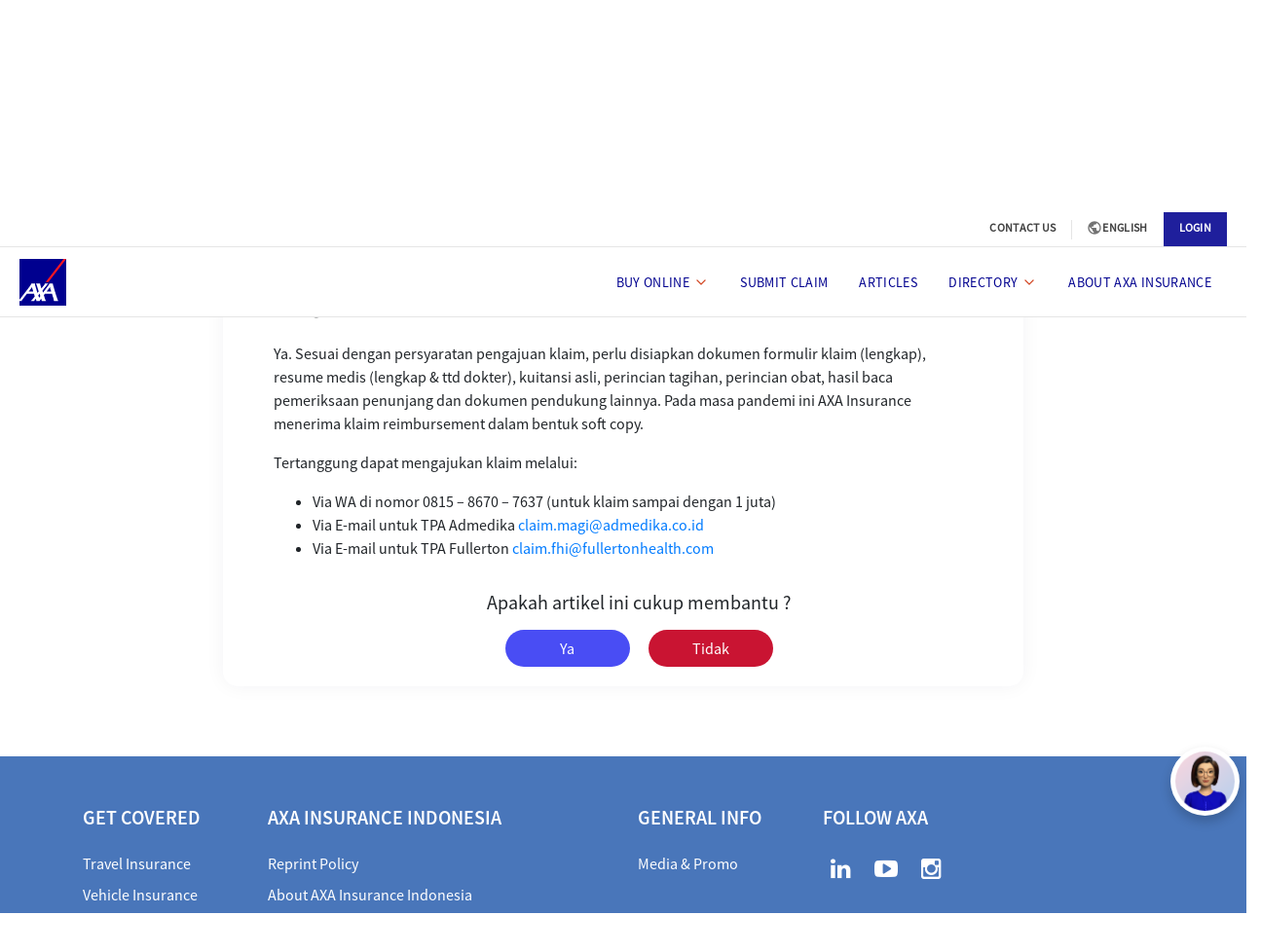

--- FILE ---
content_type: text/html;charset=UTF-8
request_url: https://myinsurance.axa.co.id/fr/-/apakah-diperlukan-dokumen-asli-untuk-pengajuan-klaim-yang-berkaitan-dengan-covid-19-
body_size: 23073
content:




































	
		
			<!DOCTYPE html>



























































<html class="ltr" dir="ltr" lang="fr-FR">

<head>
	<title>Apakah diperlukan dokumen asli untuk pengajuan klaim yang berkaitan dengan COVID-19? - AXA Insurance</title>

	<meta content="initial-scale=1.0, width=device-width" name="viewport" />
	<meta http-equiv="Cache-control" content="no-cache">






































<meta content="text/html; charset=UTF-8" http-equiv="content-type" />









<meta content="Apakah diperlukan dokumen asli untuk pengajuan klaim yang berkaitan dengan COVID-19?" lang="en-US" name="description" /><meta content="faq" lang="en-US" name="keywords" />


<script data-senna-track="permanent" src="/combo?browserId=chrome&minifierType=js&languageId=fr_FR&b=7310&t=1765462617283&/o/frontend-js-jquery-web/jquery/jquery.min.js&/o/frontend-js-jquery-web/jquery/init.js&/o/frontend-js-jquery-web/jquery/ajax.js&/o/frontend-js-jquery-web/jquery/bootstrap.bundle.min.js&/o/frontend-js-jquery-web/jquery/collapsible_search.js&/o/frontend-js-jquery-web/jquery/fm.js&/o/frontend-js-jquery-web/jquery/form.js&/o/frontend-js-jquery-web/jquery/popper.min.js&/o/frontend-js-jquery-web/jquery/side_navigation.js" type="text/javascript"></script>
<link data-senna-track="temporary" href="https://myinsurance.axa.co.id/-/apakah-diperlukan-dokumen-asli-untuk-pengajuan-klaim-yang-berkaitan-dengan-covid-19-" rel="canonical" />
<link data-senna-track="temporary" href="https://myinsurance.axa.co.id/zh/-/apakah-diperlukan-dokumen-asli-untuk-pengajuan-klaim-yang-berkaitan-dengan-covid-19-" hreflang="zh-CN" rel="alternate" />
<link data-senna-track="temporary" href="https://myinsurance.axa.co.id/es/-/apakah-diperlukan-dokumen-asli-untuk-pengajuan-klaim-yang-berkaitan-dengan-covid-19-" hreflang="es-ES" rel="alternate" />
<link data-senna-track="temporary" href="https://myinsurance.axa.co.id/sv/-/apakah-diperlukan-dokumen-asli-untuk-pengajuan-klaim-yang-berkaitan-dengan-covid-19-" hreflang="sv-SE" rel="alternate" />
<link data-senna-track="temporary" href="https://myinsurance.axa.co.id/ja/-/apakah-diperlukan-dokumen-asli-untuk-pengajuan-klaim-yang-berkaitan-dengan-covid-19-" hreflang="ja-JP" rel="alternate" />
<link data-senna-track="temporary" href="https://myinsurance.axa.co.id/nl/-/apakah-diperlukan-dokumen-asli-untuk-pengajuan-klaim-yang-berkaitan-dengan-covid-19-" hreflang="nl-NL" rel="alternate" />
<link data-senna-track="temporary" href="https://myinsurance.axa.co.id/hu/-/apakah-diperlukan-dokumen-asli-untuk-pengajuan-klaim-yang-berkaitan-dengan-covid-19-" hreflang="hu-HU" rel="alternate" />
<link data-senna-track="temporary" href="https://myinsurance.axa.co.id/ar/-/apakah-diperlukan-dokumen-asli-untuk-pengajuan-klaim-yang-berkaitan-dengan-covid-19-" hreflang="ar-SA" rel="alternate" />
<link data-senna-track="temporary" href="https://myinsurance.axa.co.id/pt/-/apakah-diperlukan-dokumen-asli-untuk-pengajuan-klaim-yang-berkaitan-dengan-covid-19-" hreflang="pt-BR" rel="alternate" />
<link data-senna-track="temporary" href="https://myinsurance.axa.co.id/de/-/apakah-diperlukan-dokumen-asli-untuk-pengajuan-klaim-yang-berkaitan-dengan-covid-19-" hreflang="de-DE" rel="alternate" />
<link data-senna-track="temporary" href="https://myinsurance.axa.co.id/ca/-/apakah-diperlukan-dokumen-asli-untuk-pengajuan-klaim-yang-berkaitan-dengan-covid-19-" hreflang="ca-ES" rel="alternate" />
<link data-senna-track="temporary" href="https://myinsurance.axa.co.id/fi/-/apakah-diperlukan-dokumen-asli-untuk-pengajuan-klaim-yang-berkaitan-dengan-covid-19-" hreflang="fi-FI" rel="alternate" />
<link data-senna-track="temporary" href="https://myinsurance.axa.co.id/fr/-/apakah-diperlukan-dokumen-asli-untuk-pengajuan-klaim-yang-berkaitan-dengan-covid-19-" hreflang="fr-FR" rel="alternate" />
<link data-senna-track="temporary" href="https://myinsurance.axa.co.id/in/-/apakah-diperlukan-dokumen-asli-untuk-pengajuan-klaim-yang-berkaitan-dengan-covid-19-" hreflang="in-ID" rel="alternate" />
<link data-senna-track="temporary" href="https://myinsurance.axa.co.id/-/apakah-diperlukan-dokumen-asli-untuk-pengajuan-klaim-yang-berkaitan-dengan-covid-19-" hreflang="en-US" rel="alternate" />
<link data-senna-track="temporary" href="https://myinsurance.axa.co.id/-/apakah-diperlukan-dokumen-asli-untuk-pengajuan-klaim-yang-berkaitan-dengan-covid-19-" hreflang="x-default" rel="alternate" />

<meta property="og:locale" content="fr_FR">
<meta property="og:locale:alternate" content="en_US">
<meta property="og:locale:alternate" content="ar_SA">
<meta property="og:locale:alternate" content="ca_ES">
<meta property="og:locale:alternate" content="zh_CN">
<meta property="og:locale:alternate" content="nl_NL">
<meta property="og:locale:alternate" content="fi_FI">
<meta property="og:locale:alternate" content="fr_FR">
<meta property="og:locale:alternate" content="de_DE">
<meta property="og:locale:alternate" content="hu_HU">
<meta property="og:locale:alternate" content="ja_JP">
<meta property="og:locale:alternate" content="pt_BR">
<meta property="og:locale:alternate" content="es_ES">
<meta property="og:locale:alternate" content="sv_SE">
<meta property="og:locale:alternate" content="in_ID">
<meta property="og:site_name" content="AXA Insurance">
<meta property="og:title" content="Apakah diperlukan dokumen asli untuk pengajuan klaim yang berkaitan dengan COVID-19? - AXA Insurance">
<meta property="og:type" content="website">
<meta property="og:url" content="https://myinsurance.axa.co.id/-/apakah-diperlukan-dokumen-asli-untuk-pengajuan-klaim-yang-berkaitan-dengan-covid-19-">


<link href="https://myinsurance.axa.co.id/o/axa-magi-public-theme/images/favicon.ico" rel="icon" />



<link class="lfr-css-file" data-senna-track="temporary" href="https://myinsurance.axa.co.id/o/axa-magi-public-theme/css/clay.css?browserId=chrome&amp;themeId=axamagipublictheme_WAR_axamagipublictheme&amp;languageId=fr_FR&amp;b=7310&amp;t=1747900340000" id="liferayAUICSS" rel="stylesheet" type="text/css" />



<link data-senna-track="temporary" href="/o/frontend-css-web/main.css?browserId=chrome&amp;themeId=axamagipublictheme_WAR_axamagipublictheme&amp;languageId=fr_FR&amp;b=7310&amp;t=1633443192911" id="liferayPortalCSS" rel="stylesheet" type="text/css" />









	

	





	



	

		<link data-senna-track="temporary" href="https://myinsurance.axa.co.id/o/com.liferay.product.navigation.user.personal.bar.web/css/main.css?browserId=chrome&amp;themeId=axamagipublictheme_WAR_axamagipublictheme&amp;languageId=fr_FR&amp;b=7310&amp;t=1633435566000" id="72682c4" rel="stylesheet" type="text/css" />

	

		<link data-senna-track="temporary" href="https://myinsurance.axa.co.id/o/site-navigation-menu-web/css/main.css?browserId=chrome&amp;themeId=axamagipublictheme_WAR_axamagipublictheme&amp;languageId=fr_FR&amp;b=7310&amp;t=1633435674000" id="c907a1bf" rel="stylesheet" type="text/css" />

	

		<link data-senna-track="temporary" href="https://myinsurance.axa.co.id/o/product-navigation-product-menu-web/css/main.css?browserId=chrome&amp;themeId=axamagipublictheme_WAR_axamagipublictheme&amp;languageId=fr_FR&amp;b=7310&amp;t=1633435568000" id="f8f624b7" rel="stylesheet" type="text/css" />

	

		<link data-senna-track="temporary" href="https://myinsurance.axa.co.id/o/segments-experiment-web/css/main.css?browserId=chrome&amp;themeId=axamagipublictheme_WAR_axamagipublictheme&amp;languageId=fr_FR&amp;b=7310&amp;t=1633435690000" id="8567f6f3" rel="stylesheet" type="text/css" />

	







<script data-senna-track="temporary" type="text/javascript">
	// <![CDATA[
		var Liferay = Liferay || {};

		Liferay.Browser = {
			acceptsGzip: function() {
				return true;
			},

			

			getMajorVersion: function() {
				return 131.0;
			},

			getRevision: function() {
				return '537.36';
			},
			getVersion: function() {
				return '131.0';
			},

			

			isAir: function() {
				return false;
			},
			isChrome: function() {
				return true;
			},
			isEdge: function() {
				return false;
			},
			isFirefox: function() {
				return false;
			},
			isGecko: function() {
				return true;
			},
			isIe: function() {
				return false;
			},
			isIphone: function() {
				return false;
			},
			isLinux: function() {
				return false;
			},
			isMac: function() {
				return true;
			},
			isMobile: function() {
				return false;
			},
			isMozilla: function() {
				return false;
			},
			isOpera: function() {
				return false;
			},
			isRtf: function() {
				return true;
			},
			isSafari: function() {
				return true;
			},
			isSun: function() {
				return false;
			},
			isWebKit: function() {
				return true;
			},
			isWindows: function() {
				return false;
			}
		};

		Liferay.Data = Liferay.Data || {};

		Liferay.Data.ICONS_INLINE_SVG = true;

		Liferay.Data.NAV_SELECTOR = '#navigation';

		Liferay.Data.NAV_SELECTOR_MOBILE = '#navigationCollapse';

		Liferay.Data.isCustomizationView = function() {
			return false;
		};

		Liferay.Data.notices = [
			

			
		];

		Liferay.PortletKeys = {
			DOCUMENT_LIBRARY: 'com_liferay_document_library_web_portlet_DLPortlet',
			DYNAMIC_DATA_MAPPING: 'com_liferay_dynamic_data_mapping_web_portlet_DDMPortlet',
			ITEM_SELECTOR: 'com_liferay_item_selector_web_portlet_ItemSelectorPortlet'
		};

		Liferay.PropsValues = {
			JAVASCRIPT_SINGLE_PAGE_APPLICATION_TIMEOUT: 0,
			NTLM_AUTH_ENABLED: false,
			UPLOAD_SERVLET_REQUEST_IMPL_MAX_SIZE: 10485760000
		};

		Liferay.ThemeDisplay = {

			

			
				getLayoutId: function() {
					return '24';
				},

				

				getLayoutRelativeControlPanelURL: function() {
					return '/fr/group/guest/~/control_panel/manage?p_p_id=com_liferay_asset_publisher_web_portlet_AssetPublisherPortlet_INSTANCE_oohh';
				},

				getLayoutRelativeURL: function() {
					return '/fr/bantuan-detail';
				},
				getLayoutURL: function() {
					return 'https://myinsurance.axa.co.id/fr/bantuan-detail';
				},
				getParentLayoutId: function() {
					return '22';
				},
				isControlPanel: function() {
					return false;
				},
				isPrivateLayout: function() {
					return 'false';
				},
				isVirtualLayout: function() {
					return false;
				},
			

			getBCP47LanguageId: function() {
				return 'fr-FR';
			},
			getCanonicalURL: function() {

				

				return 'https\x3a\x2f\x2fmyinsurance\x2eaxa\x2eco\x2eid\x2f-\x2fapakah-diperlukan-dokumen-asli-untuk-pengajuan-klaim-yang-berkaitan-dengan-covid-19-';
			},
			getCDNBaseURL: function() {
				return 'https://myinsurance.axa.co.id';
			},
			getCDNDynamicResourcesHost: function() {
				return '';
			},
			getCDNHost: function() {
				return '';
			},
			getCompanyGroupId: function() {
				return '1295405';
			},
			getCompanyId: function() {
				return '1295365';
			},
			getDefaultLanguageId: function() {
				return 'en_US';
			},
			getDoAsUserIdEncoded: function() {
				return '';
			},
			getLanguageId: function() {
				return 'fr_FR';
			},
			getParentGroupId: function() {
				return '1295403';
			},
			getPathContext: function() {
				return '';
			},
			getPathImage: function() {
				return '/image';
			},
			getPathJavaScript: function() {
				return '/o/frontend-js-web';
			},
			getPathMain: function() {
				return '/fr/c';
			},
			getPathThemeImages: function() {
				return 'https://myinsurance.axa.co.id/o/axa-magi-public-theme/images';
			},
			getPathThemeRoot: function() {
				return '/o/axa-magi-public-theme';
			},
			getPlid: function() {
				return '2406';
			},
			getPortalURL: function() {
				return 'https://myinsurance.axa.co.id';
			},
			getScopeGroupId: function() {
				return '1295403';
			},
			getScopeGroupIdOrLiveGroupId: function() {
				return '1295403';
			},
			getSessionId: function() {
				return '';
			},
			getSiteAdminURL: function() {
				return 'https://myinsurance.axa.co.id/group/guest/~/control_panel/manage?p_p_lifecycle=0&p_p_state=maximized&p_p_mode=view';
			},
			getSiteGroupId: function() {
				return '1295403';
			},
			getURLControlPanel: function() {
				return '/fr/group/control_panel?refererPlid=2406';
			},
			getURLHome: function() {
				return 'https\x3a\x2f\x2fmyinsurance\x2eaxa\x2eco\x2eid\x2fweb\x2fguest';
			},
			getUserEmailAddress: function() {
				return '';
			},
			getUserId: function() {
				return '1295371';
			},
			getUserName: function() {
				return '';
			},
			isAddSessionIdToURL: function() {
				return false;
			},
			isImpersonated: function() {
				return false;
			},
			isSignedIn: function() {
				return false;
			},
			isStateExclusive: function() {
				return false;
			},
			isStateMaximized: function() {
				return false;
			},
			isStatePopUp: function() {
				return false;
			}
		};

		var themeDisplay = Liferay.ThemeDisplay;

		Liferay.AUI = {

			

			getAvailableLangPath: function() {
				return 'available_languages.jsp?browserId=chrome&themeId=axamagipublictheme_WAR_axamagipublictheme&colorSchemeId=01&minifierType=js&languageId=fr_FR&b=7310&t=1765549059243';
			},
			getCombine: function() {
				return true;
			},
			getComboPath: function() {
				return '/combo/?browserId=chrome&minifierType=&languageId=fr_FR&b=7310&t=1753199806886&';
			},
			getDateFormat: function() {
				return '%d/%m/%Y';
			},
			getEditorCKEditorPath: function() {
				return '/o/frontend-editor-ckeditor-web';
			},
			getFilter: function() {
				var filter = 'raw';

				
					
						filter = 'min';
					
					

				return filter;
			},
			getFilterConfig: function() {
				var instance = this;

				var filterConfig = null;

				if (!instance.getCombine()) {
					filterConfig = {
						replaceStr: '.js' + instance.getStaticResourceURLParams(),
						searchExp: '\\.js$'
					};
				}

				return filterConfig;
			},
			getJavaScriptRootPath: function() {
				return '/o/frontend-js-web';
			},
			getLangPath: function() {
				return 'aui_lang.jsp?browserId=chrome&themeId=axamagipublictheme_WAR_axamagipublictheme&colorSchemeId=01&minifierType=js&languageId=fr_FR&b=7310&t=1753199806886';
			},
			getPortletRootPath: function() {
				return '/html/portlet';
			},
			getStaticResourceURLParams: function() {
				return '?browserId=chrome&minifierType=&languageId=fr_FR&b=7310&t=1753199806886';
			}
		};

		Liferay.authToken = '5fja5TLl';

		

		Liferay.currentURL = '\x2ffr\x2f-\x2fapakah-diperlukan-dokumen-asli-untuk-pengajuan-klaim-yang-berkaitan-dengan-covid-19-';
		Liferay.currentURLEncoded = '\x252Ffr\x252F-\x252Fapakah-diperlukan-dokumen-asli-untuk-pengajuan-klaim-yang-berkaitan-dengan-covid-19-';
	// ]]>
</script>

<script src="/o/js_loader_config?t=1765462617278" type="text/javascript"></script>
<script data-senna-track="permanent" src="/combo?browserId=chrome&minifierType=js&languageId=fr_FR&b=7310&t=1753199806886&/o/frontend-js-aui-web/aui/aui/aui.js&/o/frontend-js-aui-web/liferay/modules.js&/o/frontend-js-aui-web/liferay/aui_sandbox.js&/o/frontend-js-aui-web/aui/attribute-base/attribute-base.js&/o/frontend-js-aui-web/aui/attribute-complex/attribute-complex.js&/o/frontend-js-aui-web/aui/attribute-core/attribute-core.js&/o/frontend-js-aui-web/aui/attribute-observable/attribute-observable.js&/o/frontend-js-aui-web/aui/attribute-extras/attribute-extras.js&/o/frontend-js-aui-web/aui/event-custom-base/event-custom-base.js&/o/frontend-js-aui-web/aui/event-custom-complex/event-custom-complex.js&/o/frontend-js-aui-web/aui/oop/oop.js&/o/frontend-js-aui-web/aui/aui-base-lang/aui-base-lang.js&/o/frontend-js-aui-web/liferay/dependency.js&/o/frontend-js-aui-web/liferay/util.js&/o/frontend-js-aui-web/aui/aui-base-html5-shiv/aui-base-html5-shiv.js&/o/frontend-js-aui-web/aui/arraylist-add/arraylist-add.js&/o/frontend-js-aui-web/aui/arraylist-filter/arraylist-filter.js&/o/frontend-js-aui-web/aui/arraylist/arraylist.js&/o/frontend-js-aui-web/aui/array-extras/array-extras.js&/o/frontend-js-aui-web/aui/array-invoke/array-invoke.js&/o/frontend-js-aui-web/aui/base-base/base-base.js&/o/frontend-js-aui-web/aui/base-pluginhost/base-pluginhost.js&/o/frontend-js-aui-web/aui/classnamemanager/classnamemanager.js&/o/frontend-js-aui-web/aui/datatype-xml-format/datatype-xml-format.js&/o/frontend-js-aui-web/aui/datatype-xml-parse/datatype-xml-parse.js&/o/frontend-js-aui-web/aui/dom-base/dom-base.js&/o/frontend-js-aui-web/aui/dom-core/dom-core.js&/o/frontend-js-aui-web/aui/dom-screen/dom-screen.js&/o/frontend-js-aui-web/aui/dom-style/dom-style.js&/o/frontend-js-aui-web/aui/event-base/event-base.js&/o/frontend-js-aui-web/aui/event-delegate/event-delegate.js&/o/frontend-js-aui-web/aui/event-focus/event-focus.js&/o/frontend-js-aui-web/aui/event-hover/event-hover.js&/o/frontend-js-aui-web/aui/event-key/event-key.js" type="text/javascript"></script>
<script data-senna-track="permanent" src="/combo?browserId=chrome&minifierType=js&languageId=fr_FR&b=7310&t=1753199806886&/o/frontend-js-aui-web/aui/event-mouseenter/event-mouseenter.js&/o/frontend-js-aui-web/aui/event-mousewheel/event-mousewheel.js&/o/frontend-js-aui-web/aui/event-outside/event-outside.js&/o/frontend-js-aui-web/aui/event-resize/event-resize.js&/o/frontend-js-aui-web/aui/event-simulate/event-simulate.js&/o/frontend-js-aui-web/aui/event-synthetic/event-synthetic.js&/o/frontend-js-aui-web/aui/intl/intl.js&/o/frontend-js-aui-web/aui/io-base/io-base.js&/o/frontend-js-aui-web/aui/io-form/io-form.js&/o/frontend-js-aui-web/aui/io-queue/io-queue.js&/o/frontend-js-aui-web/aui/io-upload-iframe/io-upload-iframe.js&/o/frontend-js-aui-web/aui/io-xdr/io-xdr.js&/o/frontend-js-aui-web/aui/json-parse/json-parse.js&/o/frontend-js-aui-web/aui/json-stringify/json-stringify.js&/o/frontend-js-aui-web/aui/node-base/node-base.js&/o/frontend-js-aui-web/aui/node-core/node-core.js&/o/frontend-js-aui-web/aui/node-event-delegate/node-event-delegate.js&/o/frontend-js-aui-web/aui/node-event-simulate/node-event-simulate.js&/o/frontend-js-aui-web/aui/node-focusmanager/node-focusmanager.js&/o/frontend-js-aui-web/aui/node-pluginhost/node-pluginhost.js&/o/frontend-js-aui-web/aui/node-screen/node-screen.js&/o/frontend-js-aui-web/aui/node-style/node-style.js&/o/frontend-js-aui-web/aui/plugin/plugin.js&/o/frontend-js-aui-web/aui/pluginhost-base/pluginhost-base.js&/o/frontend-js-aui-web/aui/pluginhost-config/pluginhost-config.js&/o/frontend-js-aui-web/aui/querystring-stringify-simple/querystring-stringify-simple.js&/o/frontend-js-aui-web/aui/queue-promote/queue-promote.js&/o/frontend-js-aui-web/aui/selector-css2/selector-css2.js&/o/frontend-js-aui-web/aui/selector-css3/selector-css3.js&/o/frontend-js-aui-web/aui/selector-native/selector-native.js&/o/frontend-js-aui-web/aui/selector/selector.js&/o/frontend-js-aui-web/aui/widget-base/widget-base.js&/o/frontend-js-aui-web/aui/widget-htmlparser/widget-htmlparser.js" type="text/javascript"></script>
<script data-senna-track="permanent" src="/combo?browserId=chrome&minifierType=js&languageId=fr_FR&b=7310&t=1753199806886&/o/frontend-js-aui-web/aui/widget-skin/widget-skin.js&/o/frontend-js-aui-web/aui/widget-uievents/widget-uievents.js&/o/frontend-js-aui-web/aui/yui-throttle/yui-throttle.js&/o/frontend-js-aui-web/aui/aui-base-core/aui-base-core.js&/o/frontend-js-aui-web/aui/aui-classnamemanager/aui-classnamemanager.js&/o/frontend-js-aui-web/aui/aui-component/aui-component.js&/o/frontend-js-aui-web/aui/aui-debounce/aui-debounce.js&/o/frontend-js-aui-web/aui/aui-delayed-task-deprecated/aui-delayed-task-deprecated.js&/o/frontend-js-aui-web/aui/aui-event-base/aui-event-base.js&/o/frontend-js-aui-web/aui/aui-event-input/aui-event-input.js&/o/frontend-js-aui-web/aui/aui-form-validator/aui-form-validator.js&/o/frontend-js-aui-web/aui/aui-node-base/aui-node-base.js&/o/frontend-js-aui-web/aui/aui-node-html5/aui-node-html5.js&/o/frontend-js-aui-web/aui/aui-selector/aui-selector.js&/o/frontend-js-aui-web/aui/aui-timer/aui-timer.js&/o/frontend-js-aui-web/liferay/browser_selectors.js&/o/frontend-js-aui-web/liferay/form.js&/o/frontend-js-aui-web/liferay/form_placeholders.js&/o/frontend-js-aui-web/liferay/icon.js&/o/frontend-js-aui-web/liferay/menu.js&/o/frontend-js-aui-web/liferay/notice.js&/o/frontend-js-aui-web/liferay/poller.js&/o/frontend-js-aui-web/aui/async-queue/async-queue.js&/o/frontend-js-aui-web/aui/base-build/base-build.js&/o/frontend-js-aui-web/aui/cookie/cookie.js&/o/frontend-js-aui-web/aui/event-touch/event-touch.js&/o/frontend-js-aui-web/aui/overlay/overlay.js&/o/frontend-js-aui-web/aui/querystring-stringify/querystring-stringify.js&/o/frontend-js-aui-web/aui/widget-child/widget-child.js&/o/frontend-js-aui-web/aui/widget-position-align/widget-position-align.js&/o/frontend-js-aui-web/aui/widget-position-constrain/widget-position-constrain.js&/o/frontend-js-aui-web/aui/widget-position/widget-position.js&/o/frontend-js-aui-web/aui/widget-stack/widget-stack.js" type="text/javascript"></script>
<script data-senna-track="permanent" src="/combo?browserId=chrome&minifierType=js&languageId=fr_FR&b=7310&t=1753199806886&/o/frontend-js-aui-web/aui/widget-stdmod/widget-stdmod.js&/o/frontend-js-aui-web/aui/aui-aria/aui-aria.js&/o/frontend-js-aui-web/aui/aui-io-plugin-deprecated/aui-io-plugin-deprecated.js&/o/frontend-js-aui-web/aui/aui-io-request/aui-io-request.js&/o/frontend-js-aui-web/aui/aui-loading-mask-deprecated/aui-loading-mask-deprecated.js&/o/frontend-js-aui-web/aui/aui-overlay-base-deprecated/aui-overlay-base-deprecated.js&/o/frontend-js-aui-web/aui/aui-overlay-context-deprecated/aui-overlay-context-deprecated.js&/o/frontend-js-aui-web/aui/aui-overlay-manager-deprecated/aui-overlay-manager-deprecated.js&/o/frontend-js-aui-web/aui/aui-overlay-mask-deprecated/aui-overlay-mask-deprecated.js&/o/frontend-js-aui-web/aui/aui-parse-content/aui-parse-content.js&/o/frontend-js-aui-web/liferay/session.js&/o/frontend-js-aui-web/liferay/deprecated.js&/o/frontend-js-web/loader/config.js&/o/frontend-js-web/loader/loader.js&/o/frontend-js-web/liferay/dom_task_runner.js&/o/frontend-js-web/liferay/events.js&/o/frontend-js-web/liferay/lazy_load.js&/o/frontend-js-web/liferay/liferay.js&/o/frontend-js-web/liferay/global.bundle.js&/o/frontend-js-web/liferay/portlet.js&/o/frontend-js-web/liferay/workflow.js" type="text/javascript"></script>




	

	<script data-senna-track="temporary" src="/o/js_bundle_config?t=1765462644190" type="text/javascript"></script>


<script data-senna-track="temporary" type="text/javascript">
	// <![CDATA[
		
			
				
		

		

		
	// ]]>
</script>





	
		

			

			
		
		



	
		

			

			
		
	












	

	





	



	













	
	










<link class="lfr-css-file" data-senna-track="temporary" href="https://myinsurance.axa.co.id/o/axa-magi-public-theme/css/main.css?browserId=chrome&amp;themeId=axamagipublictheme_WAR_axamagipublictheme&amp;languageId=fr_FR&amp;b=7310&amp;t=1747900340000" id="liferayThemeCSS" rel="stylesheet" type="text/css" />








	<style data-senna-track="temporary" type="text/css">

		

			

		

			

		

			

		

			

		

			

		

			

		

	</style>


<style data-senna-track="temporary" type="text/css">
</style>
<script type="text/javascript">
// <![CDATA[
Liferay.SPA = Liferay.SPA || {};
Liferay.SPA.cacheExpirationTime = -1;
Liferay.SPA.clearScreensCache = true;
Liferay.SPA.debugEnabled = false;
Liferay.SPA.excludedPaths = ["/c/document_library","/documents","/image"];
Liferay.SPA.loginRedirect = '';
Liferay.SPA.navigationExceptionSelectors = ':not([target="_blank"]):not([data-senna-off]):not([data-resource-href]):not([data-cke-saved-href]):not([data-cke-saved-href])';
Liferay.SPA.requestTimeout = 0;
Liferay.SPA.userNotification = {
	message: 'On dirait que cela prend plus de temps que prévu.',
	timeout: 30000,
	title: 'Oups'
};
// ]]>
</script><script type="text/javascript">
// <![CDATA[
Liferay.Loader.require('frontend-js-spa-web@4.0.32/liferay/init.es', function(frontendJsSpaWeb4032LiferayInitEs) {
try {
(function() {
var frontendJsSpaWebLiferayInitEs = frontendJsSpaWeb4032LiferayInitEs;
frontendJsSpaWebLiferayInitEs.default.init(
	function(app) {
		app.setPortletsBlacklist({"AXA_Buy_Online_step_2_GD_Portlet":true,"com_liferay_site_navigation_directory_web_portlet_SitesDirectoryPortlet":true,"Unit_Price_Footer_Portlet":true,"CalculatorResultPortlet":true,"AXA_Buy_Online_step_5_Portlet":true,"AXA_Healthmeter_Step_6a_Portlet":true,"AXA_Buy_Online_step_2_Portlet":true,"AXA_Buy_Online_step_5_AGH_Portlet":true,"AXA_Buy_Online_step_5_GD_Portlet":true,"Unit_Price_Detail_Portlet":true,"AXA_Payment_Portlet":true,"AXA_Ebuy_AGH_step_1_Portlet":true,"AXA_Ebuy_AGH_Portlet":true,"AXA_Healthmeter_Step_2_Portlet":true,"com_liferay_login_web_portlet_LoginPortlet":true,"AXA_Ebuy_AGH_External_Portlet":true,"AXA_Buy_Online_GD_Portlet":true,"AXA_Buy_Online_Portlet":true,"AXA_Healthmeter_Step_3_Portlet":true,"AXA_Ebuy_AGH_step_2_Portlet":true,"AXA_Buy_Online_step_1_Portlet":true,"AXA_Ebuy_AGH_General_Riplay_Portlet":true,"web_oneaxa_leads_LeadsBuyOnlinePortlet":true,"AXA_Healthmeter_Step_1_Portlet":true,"AXA_Healthmeter_Step_6b_Portlet":true,"AXA_Healthmeter_Step_4_Portlet":true,"AXA_Buy_Online_step_3_Portlet":true,"AXA_Buy_Online_step_1_GD_Portlet":true,"com_liferay_nested_portlets_web_portlet_NestedPortletsPortlet":true,"AXA_Protection_Solution_Step_1_Portlet":true,"AXA_Protection_Solution_Result_Portlet":true,"AXA_Protection_Solution_Portlet":true,"web_oneaxa_leads_LeadsEbuyAGHPortlet":true,"AXA_Healthmeter_Result_Portlet":true,"CalculatorPortlet":true,"AXA_Healthmeter_Step_7_Portlet":true,"AXA_Healthmeter_Portlet":true,"AXA_Ebuy_AGH_step_3_Portlet":true,"AXA_Ebuy_AGH_step_4_Portlet":true,"AXA_GoPay_Transaction_Status_Portlet":true,"AXA_Protection_Solution_Step_2_Portlet":true,"AXA_Ebuy_AGH_Riplay_Portlet":true,"com_liferay_lcs_client_web_internal_portlet_LCSClientPortlet":true,"AXA_Healthmeter_Step_5_Portlet":true,"AXA_Buy_Online_step_4_Portlet":true,"web_oneaxa_leads_LeadsBuyOnlineNoButtonPortlet":true,"AXA_Ebuy_AGH_repayment_Portlet":true,"CalculatorFormPortlet":true,"com_liferay_login_web_portlet_FastLoginPortlet":true,"AXA_Protection_Solution_Step_3_Portlet":true});
		app.setValidStatusCodes([221,490,494,499,491,492,493,495,220]);
	}
);
})();
} catch (err) {
	console.error(err);
}
});
// ]]>
</script>



















<script data-senna-track="temporary" type="text/javascript">
	if (window.Analytics) {
		window._com_liferay_document_library_analytics_isViewFileEntry = false;
	}
</script>













<script type="text/javascript">
// <![CDATA[
Liferay.on(
	'ddmFieldBlur', function(event) {
		if (window.Analytics) {
			Analytics.send(
				'fieldBlurred',
				'Form',
				{
					fieldName: event.fieldName,
					focusDuration: event.focusDuration,
					formId: event.formId,
					page: event.page
				}
			);
		}
	}
);

Liferay.on(
	'ddmFieldFocus', function(event) {
		if (window.Analytics) {
			Analytics.send(
				'fieldFocused',
				'Form',
				{
					fieldName: event.fieldName,
					formId: event.formId,
					page: event.page
				}
			);
		}
	}
);

Liferay.on(
	'ddmFormPageShow', function(event) {
		if (window.Analytics) {
			Analytics.send(
				'pageViewed',
				'Form',
				{
					formId: event.formId,
					page: event.page,
					title: event.title
				}
			);
		}
	}
);

Liferay.on(
	'ddmFormSubmit', function(event) {
		if (window.Analytics) {
			Analytics.send(
				'formSubmitted',
				'Form',
				{
					formId: event.formId
				}
			);
		}
	}
);

Liferay.on(
	'ddmFormView', function(event) {
		if (window.Analytics) {
			Analytics.send(
				'formViewed',
				'Form',
				{
					formId: event.formId,
					title: event.title
				}
			);
		}
	}
);
// ]]>
</script>

	<!-- Apple touch icon for iOS devices -->
	<link rel="apple-touch-icon" sizes="180x180" href="/o/axa-magi-public-theme/axa-assets/icon/apple-touch-icon.png" />
	<!-- Favicon for 32x32 displays -->
	<link rel="icon" type="image/png" sizes="32x32" href="/o/axa-magi-public-theme/axa-assets/icon/favicon-32x32.png" />
	<!-- Favicon for 16x16 displays -->
	<link rel="icon" type="image/png" sizes="16x16" href="/o/axa-magi-public-theme/axa-assets/icon/favicon-16x16.png" />
	<!-- SVG favicon for modern browsers that support vector graphics -->
	<link rel="icon" type="image/svg+xml" href="/o/axa-magi-public-theme/axa-assets/icon/favicon.svg" />
	<!-- Web app manifest file for PWA support -->
	<link rel="manifest" href="/o/axa-magi-public-theme/assets/site.webmanifest" />
	<script type="text/javascript" src="https://myinsurance.axa.co.id/o/axa-magi-public-theme/js/jquery-3.6.0.min.js"></script>
	<script type="text/javascript" src="https://myinsurance.axa.co.id/o/axa-magi-public-theme/js/bootstrap.min.js"></script>
	<script type="text/javascript" src="https://myinsurance.axa.co.id/o/axa-magi-public-theme/js/axa/new_landingpage/popper.min.js"></script>
	<script type="text/javascript" src="https://myinsurance.axa.co.id/o/axa-magi-public-theme/js/axa/new_landingpage/swiper-bundle.min.js"></script>
	<script type="text/javascript" src="https://myinsurance.axa.co.id/o/axa-magi-public-theme/js/axa/new_landingpage/main.js"></script>
</head>

<body class="chrome controls-visible  yui3-skin-sam guest-site signed-out public-page site">


<!-- BEGIN HEADER -->
<section class="landing-page">
    <header class="header">
        <!-- BEGIN NAV CONTENT -->
        <nav class="header__nav-wrapper">
            <!-- BEGIN NAV SUPER -->
            

















<div class="journal-content-article " data-analytics-asset-id="53220801" data-analytics-asset-title="AXA Top Navbar Desktop" data-analytics-asset-type="web-content">
	

	<div class="header__super">
                <div class="header__container">
                    <!-- BEGIN SUPER LIST -->
                    <ul class="header__super-list">
                        <li class="header__super-item">
                            <a href="https://mypage.axa.co.id/hubungi-kami">CONTACT US</a>
                        </li>
                        <li class="header__super-item header__super-dropdown">
                            <a href="#">
                                <svg
                                        width="16"
                                        height="16"
                                        viewBox="0 0 16 16"
                                        fill="none"
                                        xmlns="http://www.w3.org/2000/svg"
                                >
                                    <g clip-path="url(#clip0_396_255)">
                                        <path
                                                d="M7.99967 1.3335C4.31967 1.3335 1.33301 4.32016 1.33301 8.00016C1.33301 11.6802 4.31967 14.6668 7.99967 14.6668C11.6797 14.6668 14.6663 11.6802 14.6663 8.00016C14.6663 4.32016 11.6797 1.3335 7.99967 1.3335ZM2.66634 8.00016C2.66634 7.5935 2.71967 7.1935 2.80634 6.8135L5.99301 10.0002V10.6668C5.99301 11.4002 6.59301 12.0002 7.32634 12.0002V13.2868C4.70634 12.9535 2.66634 10.7135 2.66634 8.00016ZM11.9263 11.6002C11.753 11.0602 11.2597 10.6668 10.6597 10.6668H9.99301V8.66683C9.99301 8.30016 9.69301 8.00016 9.32634 8.00016H5.32634V6.66683H6.65967C7.02634 6.66683 7.32634 6.36683 7.32634 6.00016V4.66683H8.65967C9.39301 4.66683 9.99301 4.06683 9.99301 3.3335V3.06016C11.9463 3.84683 13.333 5.76683 13.333 8.00016C13.333 9.38683 12.793 10.6535 11.9263 11.6002Z"
                                                fill="currentColor"
                                        />
                                    </g>
                                    <defs>
                                        <clipPath id="clip0_396_255">
                                            <rect width="16" height="16" fill="white" />
                                        </clipPath>
                                    </defs>
                                </svg>

                                <span class="current_language">INDONESIA</span>
                            </a>
                            <!-- BEGIN LANGUAGE LIST -->
                            <ul class="header__lang-list">
                                	    <li class="header__lang-item" data-lang="in_ID">
                                        <a href="javascript:void(0)" data-lang="in_ID" class="choose-lang">INDONESIA</a>
                                        </li>
                                	    <li class="header__lang-item" data-lang="en_US">
                                        <a href="javascript:void(0)" data-lang="en_US" class="choose-lang">ENGLISH</a>
                                        </li>
                                <!--
                                <li class="header__lang-item">
                                    <a href="/" class="active">INDONESIA</a>
                                </li>
                                <li class="header__lang-item">
                                    <a href="/en/">ENGLISH</a>
                                </li> -->
                            </ul>
                            <!-- END LANGUAGE LIST -->
                        </li>
                        <li class="header__super-item header__action">
                                <a href="javascript:void(0)" class="btn-login" data-target="#login-popup" data-toggle="modal">LOGIN</a>
                        </li>
                    </ul>
                    <!-- END SUPER LIST -->
                </div>
            </div>
            
            
<script>
    $(document).ready(function(){
        let langLocale = 'fr_FR';
        if (langLocale === "in_ID") {
            $('.current_language').text("INDONESIA");
        } else {
            $('.current_language').text("ENGLISH");
        }
        
        
        $('.header__lang-item').each(function () {
          let lang = $(this).data('lang'); // Get the data-lang attribute
          let link = $(this).find('a');    // Find the <a> tag inside this <li>
          
          if (lang === langLocale) {
            link.addClass('active'); // Add 'active' class to the <a> tag
          } else {
            link.removeClass('active'); // Remove 'active' class from other <a> tags
          }
        }); 
    });
    
    
    $('.choose-lang').on('click', function(e){
        e.preventDefault();
        let langLocale = $(this).data('lang');
        let langLocaleValue = "en";
        if (langLocale === "in_ID") {
             langLocaleValue = "in"; // Desired language code
        }
       
        
        let hostname = window.location.origin; // e.g., "https://example.com"
        let pathname = window.location.pathname; // e.g., "/en/home"
        
        let updatePath = "";
        // Check if the pathname contains "en" or "in"
        if (/^\/(en|in)/.test(pathname)) {
          // Replace the current language code with the new one
          updatePath = pathname.replace(/^\/(en|in)/, langLocaleValue);
        } else {
          // Prepend the new language code if no language is present
          updatePath = langLocaleValue+pathname;
        }
        
        
        // Construct and navigate to the new URL
        let newUrl = hostname + '/' + updatePath;
        window.location.href = newUrl; // Navigate to the new URL  
    })
    $('#searchNearestLotation').remove();
</script>
</div>



            <!-- END NAV SUPER -->

            <!-- BEGIN NAV MAIN -->
            <div class="header__main">
                <div class="header__container">
                    <!-- BEGIN NAV LOGO -->
                    <a class="header__logo" href="/">
                        <img
                                src="data:image/svg+xml,%3csvg%20width='48'%20height='48'%20viewBox='0%200%2048%2048'%20fill='none'%20xmlns='http://www.w3.org/2000/svg'%3e%3cg%20clip-path='url(%23clip0_396_21)'%3e%3cpath%20d='M47.9996%200.000427246H0V48H47.9996V0.000427246Z'%20fill='%2300008F'/%3e%3cpath%20d='M29.7448%2023.7048L48.0002%200H45.3039L26.9883%2023.7048H29.7448Z'%20fill='%23FF1721'/%3e%3cpath%20d='M36.6768%2034.2831C37.5135%2036.6238%2039.2374%2042.715%2039.9228%2043.2003H35.3968C35.3832%2042.6618%2035.312%2042.1263%2035.1844%2041.6029C34.9892%2040.9067%2033.3521%2035.6399%2033.3521%2035.6399H26.163L25.0327%2037.2423C25.0327%2037.2423%2026.3903%2041.4921%2026.4746%2041.7004C26.621%2042.0759%2027.2692%2043.2003%2027.2692%2043.2003H22.9318C22.9318%2043.2003%2022.8193%2042.5513%2022.7772%2042.2809C22.7432%2042.0626%2022.3662%2040.8671%2022.3662%2040.8671C22.3662%2040.8671%2021.3831%2041.9444%2021.1153%2042.4438C20.8448%2042.9423%2020.725%2043.2003%2020.725%2043.2003H17.3317C17.3317%2043.2003%2017.2184%2042.5513%2017.1763%2042.2809C17.1432%2042.0626%2016.7281%2040.7712%2016.7281%2040.7712C16.7281%2040.7712%2015.7782%2041.9246%2015.5077%2042.4231C15.239%2042.9225%2015.1233%2043.2003%2015.1233%2043.2003H11.7673C11.7673%2043.2003%2012.7156%2042.2974%2013.0472%2041.9097C13.6061%2041.2523%2015.6889%2038.5305%2015.6889%2038.5305L14.8538%2035.6399H7.71916C7.71916%2035.6399%203.65122%2040.9853%203.49086%2041.1506C3.32881%2041.3135%202.14315%2043.0151%202.11665%2043.2003H0V41.8543C0.0262529%2041.8257%200.0541256%2041.7986%200.0834806%2041.7733C0.148843%2041.7253%203.16752%2037.9781%205.94067%2034.2831C8.43273%2031.061%2010.7709%2027.9273%2010.976%2027.6289C11.4729%2026.9071%2012.1889%2025.3486%2012.1889%2025.3486H15.8773C15.8773%2025.3486%2015.9915%2026.7822%2016.099%2027.1303C16.1948%2027.4379%2018.4421%2034.8114%2018.495%2034.8908L19.7377%2033.3017L17.6136%2026.7632C17.6136%2026.7632%2017.1159%2025.5329%2016.9538%2025.3486H21.2624C21.2472%2025.744%2021.2946%2026.1394%2021.403%2026.5201C21.5782%2027.0592%2022.5018%2030.3921%2022.5018%2030.3921C22.5018%2030.3921%2025.4403%2026.7086%2025.6123%2026.4441C25.821%2026.1141%2025.9457%2025.7379%2025.9753%2025.3486H29.5653C29.5653%2025.3486%2028.908%2025.8289%2027.7562%2027.2857C27.3693%2027.776%2023.5783%2032.5939%2023.5783%2032.5939C23.5783%2032.5939%2023.9091%2033.7217%2024.0703%2034.2831C24.1141%2034.4443%2024.1447%2034.5535%2024.1447%2034.5651C24.1447%2034.57%2024.2282%2034.4675%2024.372%2034.2831C25.3502%2033.0437%2029.7993%2027.2097%2030.0689%2026.7103C30.2863%2026.3068%2030.6062%2025.8479%2030.7939%2025.3486H34.2963C34.2963%2025.3486%2034.3773%2026.3945%2034.484%2026.6838L36.6768%2034.2831ZM31.3471%2028.7608C30.8328%2029.8671%2027.8058%2033.5522%2027.8058%2033.5522H32.5997C32.5997%2033.5522%2031.6704%2030.6906%2031.5083%2030.0457C31.4255%2029.6333%2031.3939%2029.2123%2031.414%2028.7922C31.414%2028.7335%2031.4033%2028.6384%2031.3471%2028.7608ZM12.9281%2028.7608C12.4138%2029.8671%209.38683%2033.5522%209.38683%2033.5522H14.1807C14.1807%2033.5522%2013.2523%2030.6906%2013.0902%2030.0457C13.0074%2029.6333%2012.9757%2029.2123%2012.9959%2028.7922C12.9959%2028.7335%2012.9844%2028.6384%2012.9281%2028.7608H12.9281ZM20.1454%2039.9344L21.465%2038.122C21.3434%2037.9914%2020.6002%2035.7375%2020.6002%2035.7375L19.3243%2037.3927L20.1454%2039.9344Z'%20fill='white'/%3e%3c/g%3e%3cdefs%3e%3cclipPath%20id='clip0_396_21'%3e%3crect%20width='48'%20height='48'%20fill='white'/%3e%3c/clipPath%3e%3c/defs%3e%3c/svg%3e"
                                alt="axa-logo"
                        />
                    </a>
                    <!-- END NAV LOGO -->

                    <!-- BEGIN NAV MENU LIST -->
                    <ul class="header__menu-list">
                        <!-- BEGIN MENU ITEM -->

                            <li class="header__menu-item ">
                                <a href=https://myinsurance.axa.co.id/fr/buy-online>
                                    <span style="text-transform:uppercase">Buy Online</span>
                                        <svg
                                                xmlns="http://www.w3.org/2000/svg"
                                                width="24"
                                                height="24"
                                                viewBox="0 0 24 24"
                                                fill="none"
                                                stroke="currentColor"
                                                stroke-width="2"
                                                stroke-linecap="round"
                                                stroke-linejoin="round"
                                                class="icon icon-tabler icons-tabler-outline icon-tabler-chevron-down"
                                        >
                                            <path stroke="none" d="M0 0h24v24H0z" fill="none" />
                                            <path d="M6 9l6 6l6 -6" />
                                        </svg>
                                </a>

                                    <ul class="header__submenu-list">
                                            <li class="header__submenu-item">
                                                <a href="https://myinsurance.axa.co.id/fr/travel-insurance">
                                                    <span style="text-transform:uppercase">SmartTravel</span>
                                                        <svg
                                                                xmlns="http://www.w3.org/2000/svg"
                                                                width="24"
                                                                height="24"
                                                                viewBox="0 0 24 24"
                                                                fill="none"
                                                                stroke="currentColor"
                                                                stroke-width="2"
                                                                stroke-linecap="round"
                                                                stroke-linejoin="round"
                                                                class="icon icon-tabler icons-tabler-outline icon-tabler-chevron-down"
                                                        >
                                                            <path stroke="none" d="M0 0h24v24H0z" fill="none" />
                                                            <path d="M6 9l6 6l6 -6" />
                                                        </svg>
                                                </a>

                                                    <ul class="header__subsidemenu-list">
                                                            <li class="header__subsidemenu-item">
                                                                <a href="https://mypage.axa.co.id/travel/quote/step1?utm_source=myinsurance&amp;utm_medium=referral&amp;utm_campaign=myinsurance&amp;utm_content=redirect">
                                                                    <span style="text-transform:uppercase">SMARTTRAVEL DOMESTIC INSURANCE</span>
                                                                </a>
                                                            </li>
                                                            <li class="header__subsidemenu-item">
                                                                <a href="https://mypage.axa.co.id/smarttravel/international?utm_campaign=myinsurance&amp;utm_content=referral&amp;utm_source=myinsurance&amp;utm_medium=referral">
                                                                    <span style="text-transform:uppercase">SMARTTRAVEL INTERNATIONAL INSURANCE</span>
                                                                </a>
                                                            </li>
                                                    </ul>
                                            </li>
                                            <li class="header__submenu-item">
                                                <a href="https://myinsurance.axa.co.id/fr/vehicle-insurance1">
                                                    <span style="text-transform:uppercase">SmartDrive</span>
                                                        <svg
                                                                xmlns="http://www.w3.org/2000/svg"
                                                                width="24"
                                                                height="24"
                                                                viewBox="0 0 24 24"
                                                                fill="none"
                                                                stroke="currentColor"
                                                                stroke-width="2"
                                                                stroke-linecap="round"
                                                                stroke-linejoin="round"
                                                                class="icon icon-tabler icons-tabler-outline icon-tabler-chevron-down"
                                                        >
                                                            <path stroke="none" d="M0 0h24v24H0z" fill="none" />
                                                            <path d="M6 9l6 6l6 -6" />
                                                        </svg>
                                                </a>

                                                    <ul class="header__subsidemenu-list">
                                                            <li class="header__subsidemenu-item">
                                                                <a href="https://mypage.axa.co.id/drive/quote/step1?utm_source=myinsurance&amp;utm_medium=referral&amp;utm_campaign=myinsurance&amp;utm_content=redirect">
                                                                    <span style="text-transform:uppercase">SMARTDRIVE INSURANCE</span>
                                                                </a>
                                                            </li>
                                                    </ul>
                                            </li>
                                            <li class="header__submenu-item">
                                                <a href="https://myinsurance.axa.co.id/fr/health-insurance1">
                                                    <span style="text-transform:uppercase">SmartMedicare</span>
                                                        <svg
                                                                xmlns="http://www.w3.org/2000/svg"
                                                                width="24"
                                                                height="24"
                                                                viewBox="0 0 24 24"
                                                                fill="none"
                                                                stroke="currentColor"
                                                                stroke-width="2"
                                                                stroke-linecap="round"
                                                                stroke-linejoin="round"
                                                                class="icon icon-tabler icons-tabler-outline icon-tabler-chevron-down"
                                                        >
                                                            <path stroke="none" d="M0 0h24v24H0z" fill="none" />
                                                            <path d="M6 9l6 6l6 -6" />
                                                        </svg>
                                                </a>

                                                    <ul class="header__subsidemenu-list">
                                                            <li class="header__subsidemenu-item">
                                                                <a href="https://mypage.axa.co.id/smartmedicare/international/step1?utm_source=myinsurance&amp;utm_medium=referral&amp;utm_campaign=myinsurance&amp;utm_content=redirect">
                                                                    <span style="text-transform:uppercase">SMARTMEDICARE INTERNATIONAL INSURANCE</span>
                                                                </a>
                                                            </li>
                                                            <li class="header__subsidemenu-item">
                                                                <a href="https://mypage.axa.co.id/smartcare/step1">
                                                                    <span style="text-transform:uppercase">SMARTCARE INSURANCE</span>
                                                                </a>
                                                            </li>
                                                            <li class="header__subsidemenu-item">
                                                                <a href="https://mypage.axa.co.id/e-health/quote/sme/step1?utm_source=myinsurance&amp;utm_medium=referral&amp;utm_campaign=myinsurance&amp;utm_content=redirect">
                                                                    <span style="text-transform:uppercase">SmartCare Executive SME Insurance</span>
                                                                </a>
                                                            </li>
                                                    </ul>
                                            </li>
                                            <li class="header__submenu-item">
                                                <a href="https://mypage.axa.co.id/smartactive">
                                                    <span style="text-transform:uppercase">SmartActive</span>
                                                </a>

                                            </li>
                                            <li class="header__submenu-item">
                                                <a href="https://mypage.axa.co.id/smarthome/quote/step1?utm_source=myinsurance&amp;utm_medium=referral&amp;utm_campaign=myinsurance&amp;utm_content=redirect">
                                                    <span style="text-transform:uppercase">SmartHome</span>
                                                </a>

                                            </li>
                                            <li class="header__submenu-item">
                                                <a href="https://mypage.axa.co.id/smartbusiness/quote/step1?utm_source=myinsurance&amp;utm_medium=referral&amp;utm_campaign=myinsurance&amp;utm_content=redirect">
                                                    <span style="text-transform:uppercase">SmartBusiness</span>
                                                </a>

                                            </li>
                                            <li class="header__submenu-item">
                                                <a href="https://mypage.axa.co.id/pet/quote/step1?utm_source=myinsurance&amp;utm_medium=referral&amp;utm_campaign=myinsurance&amp;utm_content=redirect">
                                                    <span style="text-transform:uppercase">Pet Insurance</span>
                                                </a>

                                            </li>
                                    </ul>
                            </li>

                            <li class="header__menu-item ">
                                <a href=https://myinsurance.axa.co.id/fr/klaim>
                                    <span style="text-transform:uppercase">SUBMIT CLAIM</span>
                                </a>

                            </li>

                            <li class="header__menu-item ">
                                <a href=https://myinsurance.axa.co.id/fr/artikel>
                                    <span style="text-transform:uppercase">ARTICLES</span>
                                </a>

                            </li>

                            <li class="header__menu-item ">
                                <a href=https://myinsurance.axa.co.id/fr/direktori>
                                    <span style="text-transform:uppercase">DIRECTORY</span>
                                        <svg
                                                xmlns="http://www.w3.org/2000/svg"
                                                width="24"
                                                height="24"
                                                viewBox="0 0 24 24"
                                                fill="none"
                                                stroke="currentColor"
                                                stroke-width="2"
                                                stroke-linecap="round"
                                                stroke-linejoin="round"
                                                class="icon icon-tabler icons-tabler-outline icon-tabler-chevron-down"
                                        >
                                            <path stroke="none" d="M0 0h24v24H0z" fill="none" />
                                            <path d="M6 9l6 6l6 -6" />
                                        </svg>
                                </a>

                                    <ul class="header__submenu-list">
                                            <li class="header__submenu-item">
                                                <a href="https://myinsurance.axa.co.id/direktori-rumah-sakit">
                                                    <span style="text-transform:uppercase">HOSPITAL PARTNERS</span>
                                                </a>

                                            </li>
                                            <li class="header__submenu-item">
                                                <a href="https://myinsurance.axa.co.id/direktori-bengkel">
                                                    <span style="text-transform:uppercase">VEHICLE WORKSHOP PARTNERS</span>
                                                </a>

                                            </li>
                                    </ul>
                            </li>

                            <li class="header__menu-item ">
                                <a href=https://axa.co.id/in/tentang-axainsurance>
                                    <span style="text-transform:uppercase">ABOUT AXA INSURANCE</span>
                                </a>

                            </li>
                    </ul>
                    <!-- END NAV MENU LIST -->

                    <!-- BEGIN HAMBURGER -->
                    <button class="header__hamburger">
                        <svg
                                width="32"
                                height="32"
                                viewBox="0 0 32 32"
                                fill="none"
                                xmlns="http://www.w3.org/2000/svg"
                        >
                            <g clip-path="url(#clip0_423_301)">
                                <path
                                        d="M4 24V21.3333H28V24H4ZM4 17.3333V14.6667H28V17.3333H4ZM4 10.6667V8H28V10.6667H4Z"
                                        fill="currentColor"
                                />
                            </g>
                            <defs>
                                <clipPath id="clip0_423_301">
                                    <rect width="32" height="32" fill="white" />
                                </clipPath>
                            </defs>
                        </svg>
                    </button>
                    <!-- END HAMBURGER -->
                </div>
            </div>
            <!-- END NAV MAIN -->
        </nav>
        <!-- END NAV CONTENT -->
    </header>
</section>
<!-- END HEADER -->
<!-- BEGIN MOBILE MENU -->
<section class="landing-page">
    <nav class="mobilemenu">
        <!-- BEGIN MENU LIST -->
        <div class="mobilemenu__main">
            <ul class="mobilemenu__menu-list">
                                    <li class="mobilemenu__menu-item ">
                        <a href="https://myinsurance.axa.co.id/fr/buy-online">
                            <span style="text-transform:uppercase">Buy Online</span>
                            <span class="mobilemenu__icon">&rarr;</span>
                        </a>
                            <ul class="mobilemenu__submenu-list">
                                    <li class="mobilemenu__submenu-item">
                                        <a href="https://myinsurance.axa.co.id/fr/travel-insurance">
                                            <span style="text-transform:uppercase">SmartTravel</span>
                                            <span class="mobilemenu__icon">&rarr;</span>
                                        </a>
                                            <ul class="mobilemenu__subsidemenu-list">
                                                    <li class="mobilemenu__subsidemenu-item">
                                                        <a href="https://mypage.axa.co.id/travel/quote/step1?utm_source=myinsurance&amp;utm_medium=referral&amp;utm_campaign=myinsurance&amp;utm_content=redirect">
                                                            <span style="text-transform:uppercase">SMARTTRAVEL DOMESTIC INSURANCE</span>
                                                            <span class="mobilemenu__icon">&rarr;</span>
                                                        </a>
                                                    </li>
                                                    <li class="mobilemenu__subsidemenu-item">
                                                        <a href="https://mypage.axa.co.id/smarttravel/international?utm_campaign=myinsurance&amp;utm_content=referral&amp;utm_source=myinsurance&amp;utm_medium=referral">
                                                            <span style="text-transform:uppercase">SMARTTRAVEL INTERNATIONAL INSURANCE</span>
                                                            <span class="mobilemenu__icon">&rarr;</span>
                                                        </a>
                                                    </li>
                                            </ul>
                                    </li>
                                    <li class="mobilemenu__submenu-item">
                                        <a href="https://myinsurance.axa.co.id/fr/vehicle-insurance1">
                                            <span style="text-transform:uppercase">SmartDrive</span>
                                            <span class="mobilemenu__icon">&rarr;</span>
                                        </a>
                                            <ul class="mobilemenu__subsidemenu-list">
                                                    <li class="mobilemenu__subsidemenu-item">
                                                        <a href="https://mypage.axa.co.id/drive/quote/step1?utm_source=myinsurance&amp;utm_medium=referral&amp;utm_campaign=myinsurance&amp;utm_content=redirect">
                                                            <span style="text-transform:uppercase">SMARTDRIVE INSURANCE</span>
                                                            <span class="mobilemenu__icon">&rarr;</span>
                                                        </a>
                                                    </li>
                                            </ul>
                                    </li>
                                    <li class="mobilemenu__submenu-item">
                                        <a href="https://myinsurance.axa.co.id/fr/health-insurance1">
                                            <span style="text-transform:uppercase">SmartMedicare</span>
                                            <span class="mobilemenu__icon">&rarr;</span>
                                        </a>
                                            <ul class="mobilemenu__subsidemenu-list">
                                                    <li class="mobilemenu__subsidemenu-item">
                                                        <a href="https://mypage.axa.co.id/smartmedicare/international/step1?utm_source=myinsurance&amp;utm_medium=referral&amp;utm_campaign=myinsurance&amp;utm_content=redirect">
                                                            <span style="text-transform:uppercase">SMARTMEDICARE INTERNATIONAL INSURANCE</span>
                                                            <span class="mobilemenu__icon">&rarr;</span>
                                                        </a>
                                                    </li>
                                                    <li class="mobilemenu__subsidemenu-item">
                                                        <a href="https://mypage.axa.co.id/smartcare/step1">
                                                            <span style="text-transform:uppercase">SMARTCARE INSURANCE</span>
                                                            <span class="mobilemenu__icon">&rarr;</span>
                                                        </a>
                                                    </li>
                                                    <li class="mobilemenu__subsidemenu-item">
                                                        <a href="https://mypage.axa.co.id/e-health/quote/sme/step1?utm_source=myinsurance&amp;utm_medium=referral&amp;utm_campaign=myinsurance&amp;utm_content=redirect">
                                                            <span style="text-transform:uppercase">SmartCare Executive SME Insurance</span>
                                                            <span class="mobilemenu__icon">&rarr;</span>
                                                        </a>
                                                    </li>
                                            </ul>
                                    </li>
                                    <li class="mobilemenu__submenu-item">
                                        <a href="https://mypage.axa.co.id/smartactive">
                                            <span style="text-transform:uppercase">SmartActive</span>
                                            <span class="mobilemenu__icon">&rarr;</span>
                                        </a>
                                    </li>
                                    <li class="mobilemenu__submenu-item">
                                        <a href="https://mypage.axa.co.id/smarthome/quote/step1?utm_source=myinsurance&amp;utm_medium=referral&amp;utm_campaign=myinsurance&amp;utm_content=redirect">
                                            <span style="text-transform:uppercase">SmartHome</span>
                                            <span class="mobilemenu__icon">&rarr;</span>
                                        </a>
                                    </li>
                                    <li class="mobilemenu__submenu-item">
                                        <a href="https://mypage.axa.co.id/smartbusiness/quote/step1?utm_source=myinsurance&amp;utm_medium=referral&amp;utm_campaign=myinsurance&amp;utm_content=redirect">
                                            <span style="text-transform:uppercase">SmartBusiness</span>
                                            <span class="mobilemenu__icon">&rarr;</span>
                                        </a>
                                    </li>
                                    <li class="mobilemenu__submenu-item">
                                        <a href="https://mypage.axa.co.id/pet/quote/step1?utm_source=myinsurance&amp;utm_medium=referral&amp;utm_campaign=myinsurance&amp;utm_content=redirect">
                                            <span style="text-transform:uppercase">Pet Insurance</span>
                                            <span class="mobilemenu__icon">&rarr;</span>
                                        </a>
                                    </li>
                            </ul>
                    </li>
                    <li class="mobilemenu__menu-item ">
                        <a href="https://myinsurance.axa.co.id/fr/klaim">
                            <span style="text-transform:uppercase">SUBMIT CLAIM</span>
                            <span class="mobilemenu__icon">&rarr;</span>
                        </a>
                    </li>
                    <li class="mobilemenu__menu-item ">
                        <a href="https://myinsurance.axa.co.id/fr/artikel">
                            <span style="text-transform:uppercase">ARTICLES</span>
                            <span class="mobilemenu__icon">&rarr;</span>
                        </a>
                    </li>
                    <li class="mobilemenu__menu-item ">
                        <a href="https://myinsurance.axa.co.id/fr/direktori">
                            <span style="text-transform:uppercase">DIRECTORY</span>
                            <span class="mobilemenu__icon">&rarr;</span>
                        </a>
                            <ul class="mobilemenu__submenu-list">
                                    <li class="mobilemenu__submenu-item">
                                        <a href="https://myinsurance.axa.co.id/direktori-rumah-sakit">
                                            <span style="text-transform:uppercase">HOSPITAL PARTNERS</span>
                                            <span class="mobilemenu__icon">&rarr;</span>
                                        </a>
                                    </li>
                                    <li class="mobilemenu__submenu-item">
                                        <a href="https://myinsurance.axa.co.id/direktori-bengkel">
                                            <span style="text-transform:uppercase">VEHICLE WORKSHOP PARTNERS</span>
                                            <span class="mobilemenu__icon">&rarr;</span>
                                        </a>
                                    </li>
                            </ul>
                    </li>
                    <li class="mobilemenu__menu-item ">
                        <a href="https://axa.co.id/in/tentang-axainsurance">
                            <span style="text-transform:uppercase">ABOUT AXA INSURANCE</span>
                            <span class="mobilemenu__icon">&rarr;</span>
                        </a>
                    </li>

                <!-- BEGIN LOGIN -->


















<div class="journal-content-article " data-analytics-asset-id="53220586" data-analytics-asset-title="AXA Button Login Mobile" data-analytics-asset-type="web-content">
	

	<li class="mobilemenu__menu-item mobilemenu__menu-item__login">
            <a class="mobilemenu__login" class="btn-login" data-target="#login-popup" data-toggle="modal" href="javascript:void(0)">LOGIN</a>
</li>
 
<li class="mobilemenu__menu-item">
    <a href="https://mypage.axa.co.id/hubungi-kami">
        <span style="text-transform:uppercase">CONTACT US</span>
    </a>
</li>
</div>



                <!-- END LOGIN -->
            </ul>
        </div>
        <!-- END MENU LIST -->

        <!-- BEGIN LANGUAGE LIST -->


















<div class="journal-content-article " data-analytics-asset-id="53220827" data-analytics-asset-title="AXA Top Navbar Mobile" data-analytics-asset-type="web-content">
	

	<div class="mobilemenu__footer">
            <a href="#" class="mobilemenu__lang">
                <svg
                        width="16"
                        height="16"
                        viewBox="0 0 16 16"
                        fill="none"
                        xmlns="http://www.w3.org/2000/svg"
                >
                    <g clip-path="url(#clip0_396_255)">
                        <path
                                d="M7.99967 1.3335C4.31967 1.3335 1.33301 4.32016 1.33301 8.00016C1.33301 11.6802 4.31967 14.6668 7.99967 14.6668C11.6797 14.6668 14.6663 11.6802 14.6663 8.00016C14.6663 4.32016 11.6797 1.3335 7.99967 1.3335ZM2.66634 8.00016C2.66634 7.5935 2.71967 7.1935 2.80634 6.8135L5.99301 10.0002V10.6668C5.99301 11.4002 6.59301 12.0002 7.32634 12.0002V13.2868C4.70634 12.9535 2.66634 10.7135 2.66634 8.00016ZM11.9263 11.6002C11.753 11.0602 11.2597 10.6668 10.6597 10.6668H9.99301V8.66683C9.99301 8.30016 9.69301 8.00016 9.32634 8.00016H5.32634V6.66683H6.65967C7.02634 6.66683 7.32634 6.36683 7.32634 6.00016V4.66683H8.65967C9.39301 4.66683 9.99301 4.06683 9.99301 3.3335V3.06016C11.9463 3.84683 13.333 5.76683 13.333 8.00016C13.333 9.38683 12.793 10.6535 11.9263 11.6002Z"
                                fill="currentColor"
                        />
                    </g>
                    <defs>
                        <clipPath id="clip0_396_255">
                            <rect width="16" height="16" fill="white" />
                        </clipPath>
                    </defs>
                </svg>

                <span class="current_language">INDONESIA</span>
            </a>
            <ul class="mobilemenu__lang-list">
                        		<li class="mobilemenu__lang-item choose-lang" data-lang="in_ID">
                    <a class="" href="javascript:void(0)">INDONESIA</a>
                </li>
            		<li class="mobilemenu__lang-item choose-lang" data-lang="en_US">
                    <a class="" href="javascript:void(0)">ENGLISH</a>
                </li>
            </ul>
        </div>
        
<script>
    $(document).ready(function(){
        let langLocale = 'fr_FR';
        if (langLocale === "in_ID") {
            $('.current_language').text("INDONESIA");
        } else {
            $('.current_language').text("ENGLISH");
        }
        
        
        $('.mobilemenu__lang-item').each(function () {
          let lang = $(this).data('lang'); // Get the data-lang attribute
          let link = $(this).find('a');    // Find the <a> tag inside this <li>
          
          if (lang === langLocale) {
            link.addClass('active'); // Add 'active' class to the <a> tag
          } else {
            link.removeClass('active'); // Remove 'active' class from other <a> tags
          }
        }); 
    });
    
    $('.choose-lang').on('click', function(e){
        e.preventDefault();
        let langLocale = $(this).data('lang');
        let langLocaleValue = "en";
        if (langLocale === "in_ID") {
             langLocaleValue = "in"; // Desired language code
        }
       
        
        let hostname = window.location.origin; // e.g., "https://example.com"
        let pathname = window.location.pathname; // e.g., "/en/home"
        
        let updatePath = "";
        // Check if the pathname contains "en" or "in"
        if (/^\/(en|in)/.test(pathname)) {
          // Replace the current language code with the new one
          updatePath = pathname.replace(/^\/(en|in)/, langLocaleValue);
        } else {
          // Prepend the new language code if no language is present
          updatePath = langLocaleValue+pathname;
        }
        
        
        // Construct and navigate to the new URL
        let newUrl = hostname + '/' + updatePath;
        window.location.href = newUrl; // Navigate to the new URL  
    })
    $('#searchNearestLotation').remove();
</script>
</div>



        <!-- END LANGUAGE LIST -->
    </nav>
</section>
<!-- END MOBILE MENU -->

















































	<nav aria-label="Liens rapides" class="quick-access-nav" id="kwbx_quickAccessNav">
		<h1 class="hide-accessible">Navigation</h1>

		<ul>
			
				<li><a href="#main-content">Saut au contenu</a></li>
			

			
		</ul>
	</nav>




















































































<div id="wrapper" class="gad">
	<div id="content-wrapper">
		<div id="content">

			<section class=" flex-fill" id="content">
				<h2 class="sr-only" role="heading" aria-level="1">Apakah diperlukan dokumen asli untuk pengajuan klaim yang berkaitan dengan COVID-19?</h2>
	

































	

		


















	
	
		<div class="layout-content portlet-layout" id="main-content" role="main">
			

























	

	<div class="">

				

				

					

					

						

						<div class=" mb-lg-0 ml-lg-0 mr-lg-0 mt-lg-0 pb-lg-0 pl-lg-0 pr-lg-0 pt-lg-0" style="box-sizing: border-box;border-style: solid; border-width: 0px;opacity: 1.0;">
							<div id="fragment-0-bbek" >







































	

	<div class="portlet-boundary portlet-boundary_com_axa_magi_faq_guest_web_AxaMagiFaqSearchTopicPortlet_  portlet-static portlet-static-end portlet-decorate  " id="p_p_id_com_axa_magi_faq_guest_web_AxaMagiFaqSearchTopicPortlet_INSTANCE_bbek_">
		<span id="p_com_axa_magi_faq_guest_web_AxaMagiFaqSearchTopicPortlet_INSTANCE_bbek"></span>




	

	
		
			






































	
		
<section class="portlet" id="portlet_com_axa_magi_faq_guest_web_AxaMagiFaqSearchTopicPortlet_INSTANCE_bbek">

	<div class="portlet-content">

		<div class="autofit-float autofit-row portlet-header">
			<div class="autofit-col autofit-col-expand">
				<h2 class="portlet-title-text">AxaMagiFaqSearchTopic</h2>
			</div>

			<div class="autofit-col autofit-col-end">
				<div class="autofit-section">
				</div>
			</div>
		</div>

		
			<div class=" portlet-content-container">
				


	<div class="portlet-body">



	
		
			
				
					



















































	

				

				
					
						


	

		









<script type="text/javascript" src="/o/axa-magi-private-theme/js/jquery-3.6.0.min.js"></script>
<script type="text/javascript" src="/o/com.axa.magi.faq.guest.web/js/bootstrap.min.js"></script>
<!-- Theme js-->
<script type="text/javascript" src="/o/com.axa.magi.faq.guest.web/js/script.js"></script>

<link rel="stylesheet" href="/o/axa-magi-public-theme/css/datatables.css">
<script src="/o/axa-magi-public-theme/js/datatables.js"></script>


    




<div class="container-fluid axa-magi-faq-public-web px-4 my-4">

        <!-- Filter Form -->
        <div class="row" id="form-filter">
            <div class="col-md-12">
                <form action="https://myinsurance.axa.co.id/fr/bantuan-detail?p_p_id=com_axa_magi_faq_guest_web_AxaMagiFaqSearchTopicPortlet_INSTANCE_bbek&amp;p_p_lifecycle=0&amp;p_p_state=normal&amp;p_p_mode=view&amp;_com_axa_magi_faq_guest_web_AxaMagiFaqSearchTopicPortlet_INSTANCE_bbek_mvcRenderCommandName=searchFAQ" id="formFilter" method="post">

                <div class="row px-3">
                    <div class="form-group col-lg-2 col-sm-3">
                        <label class="col-form-label">Butuh Bantuan</label>
                    </div>

                    <div class="form-group col-lg-8 col-sm-10">
                        <input class="form-control" type="text" placeholder="Ketik pertanyaan Anda di sini" id="valueFilter" name="_com_axa_magi_faq_guest_web_AxaMagiFaqSearchTopicPortlet_INSTANCE_bbek_keyword">
                    </div>

                    <div class="form-group col-lg-1 p-0 col-sm-2 form-button d-flex align-self-end">
                        <button type="submit" class="btn w-100" id="searchButton"><i class="fa fa-search"></i>Cari</button>
                    </div>
                </div>

                </form>
            </div>
        </div>
</div>
<script>
    $(document).ready(function(){

        $('.header-back-to').remove();

        $('#yesButton').click(function(event) { 
             
            var id = $(this).closest('.journal-content-article').attr('data-analytics-asset-id');
            $.ajax({
                url : 'https://myinsurance.axa.co.id/fr/bantuan-detail?p_p_id=com_axa_magi_faq_guest_web_AxaMagiFaqSearchTopicPortlet_INSTANCE_bbek&p_p_lifecycle=2&p_p_state=normal&p_p_mode=view&p_p_resource_id=counterFaq&p_p_cacheability=cacheLevelPage&_com_axa_magi_faq_guest_web_AxaMagiFaqSearchTopicPortlet_INSTANCE_bbek__com_liferay_asset_publisher_web_portlet_AssetPublisherPortlet_INSTANCE_oohh_mvcPath=%2Fview_content.jsp&_com_axa_magi_faq_guest_web_AxaMagiFaqSearchTopicPortlet_INSTANCE_bbek__com_liferay_asset_publisher_web_portlet_AssetPublisherPortlet_INSTANCE_oohh_assetEntryId=16474845&_com_axa_magi_faq_guest_web_AxaMagiFaqSearchTopicPortlet_INSTANCE_bbek__com_liferay_asset_publisher_web_portlet_AssetPublisherPortlet_INSTANCE_oohh_languageId=en_US&_com_axa_magi_faq_guest_web_AxaMagiFaqSearchTopicPortlet_INSTANCE_bbek__com_liferay_asset_publisher_web_portlet_AssetPublisherPortlet_INSTANCE_oohh_type=content',
                type : 'POST',
                datatype : 'json',
                data : {
                    _com_axa_magi_faq_guest_web_AxaMagiFaqSearchTopicPortlet_INSTANCE_bbek_articleId : id,
                    _com_axa_magi_faq_guest_web_AxaMagiFaqSearchTopicPortlet_INSTANCE_bbek_type : 'yes'
                },
                success : function(result) {
                    var data = JSON.parse(result);
                    if(data.result) {
                        let message =   '<div class="col-12 alert alert-dismissible alert-primary" role="alert">'+
                                        '    <button aria-label="Close" class="close" data-dismiss="liferay-alert" type="button">'+
                                        '        <span id="qfkd____"><svg aria-hidden="true" class="lexicon-icon lexicon-icon-times" focusable="false"><use href="http://localhost:8080/o/axa-magi-public-theme/images/clay/icons.svg#times"></use></svg></span>'+
                                        '        <span class="sr-only">Close</span>'+
                                        '    </button>'+
                                        '    <span class="alert-indicator">'+
                                        '        <svg aria-hidden="true" class="lexicon-icon lexicon-icon-exclamation-full">'+
                                        '            <use xlink:href="http://localhost:8080/o/axa-magi-public-theme/images/clay/icons.svg#exclamation-full"></use>'+
                                        '        </svg>'+
                                        '    </span>'+
                                        '    Terima kasih atas respon Anda.'+
                                        '</div>';
                        $(".help-faq").css("display", "none");
                        $(".error-message").append(message);
                    }
                },
                error : function(xhr, ajaxOptions, thrownError) {
                    console.log(xhr);
                    console.log(thrownError);
                }
            });
         });

        $('#noButton').click(function(event) {
            var id = $(this).closest('.journal-content-article').attr('data-analytics-asset-id');
            $.ajax({
                url : 'https://myinsurance.axa.co.id/fr/bantuan-detail?p_p_id=com_axa_magi_faq_guest_web_AxaMagiFaqSearchTopicPortlet_INSTANCE_bbek&p_p_lifecycle=2&p_p_state=normal&p_p_mode=view&p_p_resource_id=counterFaq&p_p_cacheability=cacheLevelPage&_com_axa_magi_faq_guest_web_AxaMagiFaqSearchTopicPortlet_INSTANCE_bbek__com_liferay_asset_publisher_web_portlet_AssetPublisherPortlet_INSTANCE_oohh_mvcPath=%2Fview_content.jsp&_com_axa_magi_faq_guest_web_AxaMagiFaqSearchTopicPortlet_INSTANCE_bbek__com_liferay_asset_publisher_web_portlet_AssetPublisherPortlet_INSTANCE_oohh_assetEntryId=16474845&_com_axa_magi_faq_guest_web_AxaMagiFaqSearchTopicPortlet_INSTANCE_bbek__com_liferay_asset_publisher_web_portlet_AssetPublisherPortlet_INSTANCE_oohh_languageId=en_US&_com_axa_magi_faq_guest_web_AxaMagiFaqSearchTopicPortlet_INSTANCE_bbek__com_liferay_asset_publisher_web_portlet_AssetPublisherPortlet_INSTANCE_oohh_type=content',
                type : 'POST',
                datatype : 'json',
                data : {
                    _com_axa_magi_faq_guest_web_AxaMagiFaqSearchTopicPortlet_INSTANCE_bbek_articleId : id,
                    _com_axa_magi_faq_guest_web_AxaMagiFaqSearchTopicPortlet_INSTANCE_bbek_type : 'no'
                },
                success : function(result) {
                    var data = JSON.parse(result);
                    if(data.result) {
                        let message =   '<div class="col-12 alert alert-dismissible alert-primary" role="alert">'+
                                        '    <button aria-label="Close" class="close" data-dismiss="liferay-alert" type="button">'+
                                        '        <span id="qfkd____"><svg aria-hidden="true" class="lexicon-icon lexicon-icon-times" focusable="false"><use href="http://localhost:8080/o/axa-magi-public-theme/images/clay/icons.svg#times"></use></svg></span>'+
                                        '        <span class="sr-only">Close</span>'+
                                        '    </button>'+
                                        '    <span class="alert-indicator">'+
                                        '        <svg aria-hidden="true" class="lexicon-icon lexicon-icon-exclamation-full">'+
                                        '            <use xlink:href="http://localhost:8080/o/axa-magi-public-theme/images/clay/icons.svg#exclamation-full"></use>'+
                                        '        </svg>'+
                                        '    </span>'+
                                        '    Kami akan mencoba lebih baik di lain waktu. Terima kasih'+
                                        '</div>';
                        $(".help-faq").css("display", "none");
                        $(".error-message").append(message);
                    }
                },
                error : function(xhr, ajaxOptions, thrownError) {
                    console.log(xhr);
                    console.log(thrownError);
                }
            });
        });
    })
    
</script>


	
	
					
				
			
		
	
	


	</div>

			</div>
		
	</div>
</section>
	

		
		







	</div>






</div>
						</div>
					
				
			</div>
		
		
		
	



	
		
		
		
		
		
			<div class="">

				

				

					

					

						

						<div class=" mb-lg-0 ml-lg-0 mr-lg-0 mt-lg-0 pb-lg-0 pl-lg-0 pr-lg-0 pt-lg-0" style="box-sizing: border-box;border-style: solid; border-width: 0px;opacity: 1.0;">
							<div id="fragment-0-oohh" >







































	

	<div class="portlet-boundary portlet-boundary_com_liferay_asset_publisher_web_portlet_AssetPublisherPortlet_  portlet-static portlet-static-end portlet-decorate portlet-asset-publisher " id="p_p_id_com_liferay_asset_publisher_web_portlet_AssetPublisherPortlet_INSTANCE_oohh_">
		<span id="p_com_liferay_asset_publisher_web_portlet_AssetPublisherPortlet_INSTANCE_oohh"></span>




	

	
		
			






































	
		
<section class="portlet" id="portlet_com_liferay_asset_publisher_web_portlet_AssetPublisherPortlet_INSTANCE_oohh">

	<div class="portlet-content">

		<div class="autofit-float autofit-row portlet-header">
			<div class="autofit-col autofit-col-expand">
				<h2 class="portlet-title-text">Agrégateur de contenus</h2>
			</div>

			<div class="autofit-col autofit-col-end">
				<div class="autofit-section">
				</div>
			</div>
		</div>

		
			<div class=" portlet-content-container">
				


	<div class="portlet-body">



	
		
			
				
					



















































	

				

				
					
						


	

		


































	

		

		































<div class="asset-full-content clearfix mb-5 default-asset-publisher no-title " data-fragments-editor-item-id="20132-16474840" data-fragments-editor-item-type="fragments-editor-mapped-item">

	

	

	
		<div class="align-items-center d-flex mb-2">
			<p class="component-title h4">
				
					






















	
		<span class="header-back-to">
			
				
					<a href="javascript:;" target="_self" class=" lfr-icon-item taglib-icon" id="_com_liferay_asset_publisher_web_portlet_AssetPublisherPortlet_INSTANCE_oohh_rjus____" onclick="event.preventDefault();submitForm(document.hrefFm, 'https\x3a\x2f\x2fmyinsurance\x2eaxa\x2eco\x2eid\x2ffr\x2fbantuan-detail\x2f-\x2fasset_publisher\x2foohh\x2f')" data-senna-off="true">
						


	
		<span id="qfkd____"><svg aria-hidden="true" class="lexicon-icon lexicon-icon-angle-left" focusable="false"><use href="https://myinsurance.axa.co.id/o/axa-magi-public-theme/images/clay/icons.svg#angle-left"></use></svg></span>
	
	


	
		
	

					</a>
				
				
		</span>
	



	

				

				
			</p>

			
				
			
		</div>
	

	<span class="asset-anchor lfr-asset-anchor" id="16474845"></span>

	

	<div class="asset-content mb-3">
		









































<div class="journal-content-article " data-analytics-asset-id="16474838" data-analytics-asset-title="Apakah diperlukan dokumen asli untuk pengajuan klaim yang berkaitan dengan COVID-19?" data-analytics-asset-type="web-content">
	

	<style>



.card {
    -webkit-box-shadow: 0 0 20px rgb(8 21 66 / 5%);
    box-shadow: 0 0 20px rgb(8 21 66 / 5%);
    border-radius: 15px;
    border: none;
}



.card-body {
    flex: 1 1 auto;
    padding: 1.25rem;
}



.body-faq {
    margin-left: 2rem;
}



.axa-magi-faq-web .title-faq {
    font-weight: 700;
}



.axa-magi-faq-web .title-faq {
    font-weight: 700;
}



.help-faq button {
    color: #fff;
    width: 8rem;
    border-radius: 25px;
}



.magi-btn-space {
    margin: 0 0.5rem 0 0.5rem;
}



#noButton {
    background-color: #c91432;
}



#yesButton{
     background-color: #494DF4;
}
</style>



<div class="row px-3  justify-content-center">
            <div class="col-md-8">
              <div class="card">
                  <div class="card-body body-faq">
                        <div class="row col-md-12 my-3">
                                <h4 class="title-faq">Apakah diperlukan dokumen asli untuk pengajuan klaim yang berkaitan dengan COVID-19?</h4>
                        </div>
                        <div class="row col-md-12">
                           <p>Ya. Sesuai dengan persyaratan pengajuan klaim, perlu disiapkan dokumen formulir klaim (lengkap), resume medis (lengkap &amp; ttd dokter), kuitansi asli, perincian tagihan, perincian obat, hasil baca pemeriksaan penunjang dan dokumen pendukung lainnya. Pada masa pandemi ini AXA Insurance menerima klaim reimbursement dalam bentuk soft copy.</p>

<p>Tertanggung dapat mengajukan klaim melalui:</p>

<ul>
	<li>Via WA di nomor 0815 – 8670 – 7637 (untuk klaim sampai dengan 1 juta)</li>
	<li>Via E-mail untuk TPA Admedika <a href="mailto:claim.magi@admedika.co.id">claim.magi@admedika.co.id</a></li>
	<li>Via E-mail untuk TPA Fullerton <a href="mailto:claim.fhi@fullertonhealth.com">claim.fhi@fullertonhealth.com</a></li>
</ul>
                        </div>
                        <div class="col-md-12 text-center help-faq">
                            <h5 class="faq-article-help my-3">Apakah artikel ini cukup membantu ?</h5>
                            <button class="btn magi-btn-space" id="yesButton">Ya</button>
                            <button class="btn magi-btn-space" id="noButton">Tidak</button>
                        </div>
                        <div class="row col-12 error-message"></div>
                  </div>
                </div>
            </div>
        </div>
</div>








	</div>

	

	

	

	

	

	

	

	

	
</div>
	
	






	
	
					
				
			
		
	
	


	</div>

			</div>
		
	</div>
</section>
	

		
		







	</div>






</div>
						</div>
					
				
			</div>


		</div>
	


<form action="#" aria-hidden="true" class="hide" id="hrefFm" method="post" name="hrefFm"><span></span><input hidden type="submit"/></form>



	
			</section>

<footer id="footer" role="contentinfo">
    <div class="magi-footer container-fluid footer-content pb-6 pt-5">
        <div class="container">
            <div class="row">
                                    <div class="content col-lg-8">


















<div class="journal-content-article " data-analytics-asset-id="1234726" data-analytics-asset-title="Footer Content" data-analytics-asset-type="web-content">
	

	<span class="d-none d-md-block">
    <div class="row d-flex align-items-end">
            <div class="col-md-3">
                <p class="title">GET COVERED</p>
            </div>
            <div class="col-md-6">
                <p class="title">AXA INSURANCE INDONESIA</p>
            </div>
            <div class="col-md-3">
                <p class="title">GENERAL INFO</p>
            </div>
    </div>

    <div class="row">
            <div class="col-md-3">
                    <ul class="p-0">
                            <li class="py-1">
                                <a class="text-white" href="https://mypage.axa.co.id/our-solution/asuransi-perjalanan">Travel Insurance</a>
                            </li>
                            <li class="py-1">
                                <a class="text-white" href="https://mypage.axa.co.id/our-solution/asuransi-kendaraan">Vehicle Insurance</a>
                            </li>
                            <li class="py-1">
                                <a class="text-white" href="https://mypage.axa.co.id/our-solution/asuransi-kesehatan-dan-jiwa">Health Insurance</a>
                            </li>
                            <li class="py-1">
                                <a class="text-white" href="https://mypage.axa.co.id/our-solution/more">Other Insurance</a>
                            </li>
                    </ul>
            </div>
            <div class="col-md-6">
                    <ul class="p-0">
                            <li class="py-1">
                                <a class="text-white" href="https://mypage.axa.co.id/policy-check">Reprint Policy</a>
                            </li>
                            <li class="py-1">
                                <a class="text-white" href="https://axa.co.id/in/tentang-axainsurance">About AXA Insurance Indonesia</a>
                            </li>
                            <li class="py-1">
                                <a class="text-white" href="https://axa.co.id/kebijakan-privasi/">Privacy Policy</a>
                            </li>
                            <li class="py-1">
                                <a class="text-white" href="https://axa.co.id/kebijakan-cookie">Cookie Policy</a>
                            </li>
                            <li class="py-1">
                                <a class="text-white" href="https://mypage.axa.co.id/hubungi-kami">Contact Us</a>
                            </li>
                            <li class="py-1">
                                <a class="text-white" href="https://mypage.axa.co.id/news/en/information-security-management-system-ISMS-policy">ISMS Policy</a>
                            </li>
                    </ul>
            </div>
            <div class="col-md-3">
                    <ul class="p-0">
                            <li class="py-1">
                                <a class="text-white" href="https://mypage.axa.co.id/news/">Media & Promo</a>
                            </li>
                    </ul>
            </div>
    </div>
</span>
<span class="d-sm-none d-block">
    <div class="row">
            <div class="col-md-4">
                <p class="title">GET COVERED</p>
                    <ul class="p-0">
                            <li class="py-1">
                                <a class="text-white" href="https://mypage.axa.co.id/our-solution/asuransi-perjalanan">Travel Insurance</a>
                            </li>
                            <li class="py-1">
                                <a class="text-white" href="https://mypage.axa.co.id/our-solution/asuransi-kendaraan">Vehicle Insurance</a>
                            </li>
                            <li class="py-1">
                                <a class="text-white" href="https://mypage.axa.co.id/our-solution/asuransi-kesehatan-dan-jiwa">Health Insurance</a>
                            </li>
                            <li class="py-1">
                                <a class="text-white" href="https://mypage.axa.co.id/our-solution/more">Other Insurance</a>
                            </li>
                    </ul>
            </div>
            <div class="col-md-4">
                <p class="title">AXA INSURANCE INDONESIA</p>
                    <ul class="p-0">
                            <li class="py-1">
                                <a class="text-white" href="https://mypage.axa.co.id/policy-check">Reprint Policy</a>
                            </li>
                            <li class="py-1">
                                <a class="text-white" href="https://axa.co.id/in/tentang-axainsurance">About AXA Insurance Indonesia</a>
                            </li>
                            <li class="py-1">
                                <a class="text-white" href="https://axa.co.id/kebijakan-privasi/">Privacy Policy</a>
                            </li>
                            <li class="py-1">
                                <a class="text-white" href="https://axa.co.id/kebijakan-cookie">Cookie Policy</a>
                            </li>
                            <li class="py-1">
                                <a class="text-white" href="https://mypage.axa.co.id/hubungi-kami">Contact Us</a>
                            </li>
                            <li class="py-1">
                                <a class="text-white" href="https://mypage.axa.co.id/news/en/information-security-management-system-ISMS-policy">ISMS Policy</a>
                            </li>
                    </ul>
            </div>
            <div class="col-md-4">
                <p class="title">GENERAL INFO</p>
                    <ul class="p-0">
                            <li class="py-1">
                                <a class="text-white" href="https://mypage.axa.co.id/news/">Media & Promo</a>
                            </li>
                    </ul>
            </div>
    </div>
</span>

<script>
$('input[type=text]').keydown(function (e) {
          if (e.keyCode == 13) {
            e.preventDefault();
          }
        });
 
      $('input[type=number]').keydown(function (e) {
                if (e.keyCode == 13) {
                  e.preventDefault();
                }
              });
              
    function hideLivechat() {
        $('.box-emma-chat').css('display', 'none')   
    }
    
    /*
    window.addEventListener('load', function(){
        console.log('livechat has been hide')
        hideLivechat()
    })
    
    console.log('livechat has been hide')
    hideLivechat()
    */
    
    function checkScroll() {
        if (document.getElementById("number-list-disclaimer").scrollHeight > document.getElementById("number-list-disclaimer").clientHeight) {   //do nothing
    	} else {
    	    document.getElementById("modal-button-disclaimer-aggree").removeAttribute('disabled');
            document.getElementById("modal-button-disclaimer-aggree").classList.remove("modal-button-disabled");
            document.getElementById("modal-button-disclaimer-aggree").classList.add("modal-button"); 
    	}
    }  
    
    checkScroll();
    
    /*
    document.getElementById("modal-button-disclaimer-aggree").removeAttribute('disabled');
    document.getElementById("modal-button-disclaimer-aggree").classList.remove("modal-button-disabled");
    document.getElementById("modal-button-disclaimer-aggree").classList.add("modal-button");
    */
   
$('#searchNearestLotation').remove();
 
</script>
</div>



                    </div>
                    <div class="socmed col-lg-4">


















<div class="journal-content-article " data-analytics-asset-id="1243358" data-analytics-asset-title="Footer Social Media" data-analytics-asset-type="web-content">
	

	    <div class="row d-flex align-items-end">
        <div class="col-md-12">
            <p class="title">FOLLOW AXA</p>
        </div>
    </div>
 
<ul class="p-0 d-flex">

     <li class="py-1 mx-2">
        <a class="sosmed-icon" href="https://www.linkedin.com/company/axa-insurance-indonesia/" target="_blank">
            <i aria-hidden="true" class="icon-linkedin mr-2"></i>
        </a>
    </li> 

    <li class="py-1 mx-2">
        <a class="sosmed-icon" href="https://www.youtube.com/axaindonesia" target="_blank">
            <i aria-hidden="true" class="icon-youtube-play mr-2" style="font-family: 'fontawesome-alloy'"></i>
        </a>
    </li> 

    <li class="py-1 mx-2">
        <a class="sosmed-icon" href="https://www.instagram.com/AXAINDONESIA" target="_blank">
            <i aria-hidden="true" class="icon-instagram mr-2"></i>
        </a>
    </li> 

</ul>
 
<script>
$(document).ready(function() {
    let width = $(window).width();
    if(width > 768) {
        $("#footer .socmed .row").css("height", $("#footer .content .row").height());
    }
    $('#searchNearestLotation').remove();
    $('#insuredName').on('input', function () {
        // Replace all non-alphanumeric characters
        this.value = this.value.replace(/[^a-zA-Z\s]/g, '');
    });
});
 
</script>
</div>



                    </div>
            </div>
        </div>
    </div>
        <div class="magi-footer container-fluid footer-copyright pb-4 pt-5">


















<div class="journal-content-article " data-analytics-asset-id="1243344" data-analytics-asset-title="Footer Copyright" data-analytics-asset-type="web-content">
	

	<style>

.footer-content a { color:#FFFFFF; text-decoration:none; }
.footer-content a:hover { color:#fdb714; text-decoration:none; }

</style>

<div class="container footer-content">
    <div class="row">
        <div class="col-md-12 text-center text-white">
            <p><a href="https://axa-mandiri.co.id/disclaimer-ownership">Disclaimer &amp; Ownership. Copyright 2024. All Rights Reserved</a>,</p>

<p>PT AXA Insurance Indonesia is licensed and supervised by the Financial Services Authority</p>
        </div>
    </div>
</div>
</div>



        </div>


    <div class="box-emma-chat">
        <div class="box-emma open-modal" id="" onclick="" style="">
            <a id="liveagent_button_online_5736F0000008jWb" href="javascript://Chat" style="" onclick="liveagent.startChat('5736F0000008jWb')">
                <div class="img"></div>
            </a>
        </div>
        <div class="box-bubble"><span>Halo! Ada yang bisa saya bantu?</span></div>
    </div>
    <div class="box-emma-chat">
        <div class="box-emma open-modal" id="liveagent_button_offline_5736F0000008jWb" data-target="#modalLiveChat" data-toggle="modal" style="display: none;">
            <div class="img"></div>
        </div>
        <div class="box-bubble"><span>Halo! Ada yang bisa saya bantu?</span></div>
    </div>

    <!-- Live Chat -->
    <script type="text/javascript">
        if (!window._laq) { window._laq = []; }
        window._laq.push(function(){liveagent.showWhenOnline('5736F0000008jWb', document.getElementById('liveagent_button_online_5736F0000008jWb'));
            liveagent.showWhenOffline('5736F0000008jWb', document.getElementById('liveagent_button_offline_5736F0000008jWb'));
        });</script>

    <script type='text/javascript' src='https://c.la2-c1-hnd.salesforceliveagent.com/content/g/js/58.0/deployment.js'></script>
    <script type='text/javascript'>
        liveagent.init('https://d.la2-c1-hnd.salesforceliveagent.com/chat', '5726F000000CvpO', '00D90000000zAlz');
    </script>

    <!-- Live Chat -->
</footer>
		</div>
	</div>
</div>




















































































































	

	





	



	









	

	





	



	









<script type="text/javascript">
// <![CDATA[

	
		

			

			
		
	

// ]]>
</script>













<script type="text/javascript">
	// <![CDATA[

		

		Liferay.currentURL = '\x2ffr\x2f-\x2fapakah-diperlukan-dokumen-asli-untuk-pengajuan-klaim-yang-berkaitan-dengan-covid-19-';
		Liferay.currentURLEncoded = '\x252Ffr\x252F-\x252Fapakah-diperlukan-dokumen-asli-untuk-pengajuan-klaim-yang-berkaitan-dengan-covid-19-';

	// ]]>
</script>



	

	

	<script type="text/javascript">
		// <![CDATA[
			
				$('.navbar-classic').remove();

				

				
			
		// ]]>
	</script>












	

	

		

		
	


<script type="text/javascript">
// <![CDATA[
(function() {var $ = AUI.$;var _ = AUI._;
	var onDestroyPortlet = function () {
		Liferay.detach('messagePosted', onMessagePosted);
		Liferay.detach('destroyPortlet', onDestroyPortlet);
	};

	Liferay.on('destroyPortlet', onDestroyPortlet);

	var onMessagePosted = function (event) {
		if (window.Analytics) {
			Analytics.send('posted', 'Comment', {
				className: event.className,
				classPK: event.classPK,
				commentId: event.commentId,
				text: event.text,
			});
		}
	};

	Liferay.on('messagePosted', onMessagePosted);
})();(function() {var $ = AUI.$;var _ = AUI._;
	var pathnameRegexp = /\/documents\/(\d+)\/(\d+)\/(.+?)\/([^&]+)/;

	function handleDownloadClick(event) {
		if (event.target.nodeName.toLowerCase() === 'a' && window.Analytics) {
			var anchor = event.target;
			var match = pathnameRegexp.exec(anchor.pathname);

			var fileEntryId =
				anchor.dataset.analyticsFileEntryId ||
				(anchor.parentElement &&
					anchor.parentElement.dataset.analyticsFileEntryId);

			if (fileEntryId && match) {
				var getParameterValue = function (parameterName) {
					var result = null;

					anchor.search
						.substr(1)
						.split('&')
						.forEach(function (item) {
							var tmp = item.split('=');

							if (tmp[0] === parameterName) {
								result = decodeURIComponent(tmp[1]);
							}
						});

					return result;
				};

				Analytics.send('documentDownloaded', 'Document', {
					groupId: match[1],
					fileEntryId: fileEntryId,
					preview: !!window._com_liferay_document_library_analytics_isViewFileEntry,
					title: decodeURIComponent(match[3].replace(/\+/gi, ' ')),
					version: getParameterValue('version'),
				});
			}
		}
	}

	Liferay.once('destroyPortlet', function () {
		document.body.removeEventListener('click', handleDownloadClick);
	});

	Liferay.once('portletReady', function () {
		document.body.addEventListener('click', handleDownloadClick);
	});
})();(function() {var $ = AUI.$;var _ = AUI._;
	var onVote = function (event) {
		if (window.Analytics) {
			Analytics.send('VOTE', 'Ratings', {
				className: event.className,
				classPK: event.classPK,
				ratingType: event.ratingType,
				score: event.score,
			});
		}
	};

	var onDestroyPortlet = function () {
		Liferay.detach('ratings:vote', onVote);
		Liferay.detach('destroyPortlet', onDestroyPortlet);
	};

	Liferay.on('ratings:vote', onVote);
	Liferay.on('destroyPortlet', onDestroyPortlet);
})();(function() {var $ = AUI.$;var _ = AUI._;
	var onShare = function (data) {
		if (window.Analytics) {
			Analytics.send('shared', 'SocialBookmarks', {
				className: data.className,
				classPK: data.classPK,
				type: data.type,
				url: data.url,
			});
		}
	};

	var onDestroyPortlet = function () {
		Liferay.detach('socialBookmarks:share', onShare);
		Liferay.detach('destroyPortlet', onDestroyPortlet);
	};

	Liferay.on('socialBookmarks:share', onShare);
	Liferay.on('destroyPortlet', onDestroyPortlet);
})();
	if (window.svg4everybody && Liferay.Data.ICONS_INLINE_SVG) {
		svg4everybody(
			{
				polyfill: true,
				validate: function (src, svg, use) {
					return !src || !src.startsWith('#');
				}
			}
		);
	}

	Liferay.once('allPortletsReady', function () {
		if (!Liferay.Browser.isIe()) {
			document
				.getElementById('p_p_id_com_liferay_asset_publisher_web_portlet_AssetPublisherPortlet_INSTANCE_oohh_')
				.scrollIntoView();
		}
	});

	
		Liferay.Portlet.register('com_liferay_asset_publisher_web_portlet_AssetPublisherPortlet_INSTANCE_oohh');
	

	Liferay.Portlet.onLoad(
		{
			canEditTitle: false,
			columnPos: 0,
			isStatic: 'end',
			namespacedId: 'p_p_id_com_liferay_asset_publisher_web_portlet_AssetPublisherPortlet_INSTANCE_oohh_',
			portletId: 'com_liferay_asset_publisher_web_portlet_AssetPublisherPortlet_INSTANCE_oohh',
			refreshURL: '\x2ffr\x2fc\x2fportal\x2frender_portlet\x3fp_l_id\x3d2406\x26p_p_id\x3dcom_liferay_asset_publisher_web_portlet_AssetPublisherPortlet_INSTANCE_oohh\x26p_p_lifecycle\x3d0\x26p_t_lifecycle\x3d0\x26p_p_state\x3dnormal\x26p_p_mode\x3dview\x26p_p_col_id\x3dnull\x26p_p_col_pos\x3dnull\x26p_p_col_count\x3dnull\x26p_p_static\x3d1\x26p_p_isolated\x3d1\x26currentURL\x3d\x252Ffr\x252F-\x252Fapakah-diperlukan-dokumen-asli-untuk-pengajuan-klaim-yang-berkaitan-dengan-covid-19-\x26settingsScope\x3dportletInstance',
			refreshURLData: {"_com_liferay_asset_publisher_web_portlet_AssetPublisherPortlet_INSTANCE_oohh_mvcPath":["\/view_content.jsp"],"_com_liferay_asset_publisher_web_portlet_AssetPublisherPortlet_INSTANCE_oohh_assetEntryId":["16474845"],"_com_liferay_asset_publisher_web_portlet_AssetPublisherPortlet_INSTANCE_oohh_languageId":["en_US"],"_com_liferay_asset_publisher_web_portlet_AssetPublisherPortlet_INSTANCE_oohh_type":["content"]}
		}
	);

	
		Liferay.Portlet.register('com_axa_magi_faq_guest_web_AxaMagiFaqSearchTopicPortlet_INSTANCE_bbek');
	

	Liferay.Portlet.onLoad(
		{
			canEditTitle: false,
			columnPos: 0,
			isStatic: 'end',
			namespacedId: 'p_p_id_com_axa_magi_faq_guest_web_AxaMagiFaqSearchTopicPortlet_INSTANCE_bbek_',
			portletId: 'com_axa_magi_faq_guest_web_AxaMagiFaqSearchTopicPortlet_INSTANCE_bbek',
			refreshURL: '\x2ffr\x2fc\x2fportal\x2frender_portlet\x3fp_l_id\x3d2406\x26p_p_id\x3dcom_axa_magi_faq_guest_web_AxaMagiFaqSearchTopicPortlet_INSTANCE_bbek\x26p_p_lifecycle\x3d0\x26p_t_lifecycle\x3d0\x26p_p_state\x3dnormal\x26p_p_mode\x3dview\x26p_p_col_id\x3dnull\x26p_p_col_pos\x3dnull\x26p_p_col_count\x3dnull\x26p_p_static\x3d1\x26p_p_isolated\x3d1\x26currentURL\x3d\x252Ffr\x252F-\x252Fapakah-diperlukan-dokumen-asli-untuk-pengajuan-klaim-yang-berkaitan-dengan-covid-19-\x26settingsScope\x3dportletInstance',
			refreshURLData: {}
		}
	);
Liferay.Loader.require('metal-dom/src/all/dom', 'frontend-js-web/liferay/toast/commands/OpenToast.es', function(metalDomSrcAllDom, frontendJsWebLiferayToastCommandsOpenToastEs) {
try {
(function() {
var dom = metalDomSrcAllDom;
var $ = AUI.$;var _ = AUI._;
	var focusInPortletHandler = dom.delegate(
		document,
		'focusin',
		'.portlet',
		function(event) {
			dom.addClasses(dom.closest(event.delegateTarget, '.portlet'), 'open');
		}
	);

	var focusOutPortletHandler = dom.delegate(
		document,
		'focusout',
		'.portlet',
		function(event) {
			dom.removeClasses(dom.closest(event.delegateTarget, '.portlet'), 'open');
		}
	);

})();
(function() {
var toastCommands = frontendJsWebLiferayToastCommandsOpenToastEs;
var $ = AUI.$;var _ = AUI._;
			AUI().use(
				'liferay-session',
				function() {
					Liferay.Session = new Liferay.SessionBase(
						{
							autoExtend: true,
							redirectOnExpire: false,
							redirectUrl: 'https\x3a\x2f\x2fmyinsurance\x2eaxa\x2eco\x2eid\x2fweb\x2fguest',
							sessionLength: 3590,
							warningLength: 0
						}
					);

					
				}
			);
		
})();
} catch (err) {
	console.error(err);
}
});AUI().use('liferay-icon', 'liferay-menu', 'aui-base', function(A) {(function() {var $ = AUI.$;var _ = AUI._;
	if (A.UA.mobile) {
		Liferay.Util.addInputCancel();
	}
})();(function() {var $ = AUI.$;var _ = AUI._;
	new Liferay.Menu();

	var liferayNotices = Liferay.Data.notices;

	for (var i = 0; i < liferayNotices.length; i++) {
		Liferay.Util.openToast(liferayNotices[i]);
	}

})();(function() {var $ = AUI.$;var _ = AUI._;
		Liferay.Icon.register(
			{
				forcePost: true,
				id: '_com_liferay_asset_publisher_web_portlet_AssetPublisherPortlet_INSTANCE_oohh_rjus____',

				

				useDialog: false
			}
		);
	})();});
// ]]>
</script>







	
	<link data-senna-track="temporary" href="/o/product-navigation-product-menu-web/css/main.css?browserId=chrome&amp;themeId=axamagipublictheme_WAR_axamagipublictheme&amp;languageId=fr_FR&amp;b=7310&amp;t=1633435568000" rel="stylesheet" type="text/css" />
<link data-senna-track="temporary" href="/o/com.axa.magi.faq.guest.web/css/main.css?browserId=chrome&amp;themeId=axamagipublictheme_WAR_axamagipublictheme&amp;languageId=fr_FR&amp;b=7310&amp;t=1745453786000" rel="stylesheet" type="text/css" />
<link data-senna-track="temporary" href="/o/asset-publisher-web/css/main.css?browserId=chrome&amp;themeId=axamagipublictheme_WAR_axamagipublictheme&amp;languageId=fr_FR&amp;b=7310&amp;t=1633435646000" rel="stylesheet" type="text/css" />
<link data-senna-track="temporary" href="/o/segments-experiment-web/css/main.css?browserId=chrome&amp;themeId=axamagipublictheme_WAR_axamagipublictheme&amp;languageId=fr_FR&amp;b=7310&amp;t=1633435690000" rel="stylesheet" type="text/css" />
<link data-senna-track="temporary" href="/o/com.liferay.product.navigation.user.personal.bar.web/css/main.css?browserId=chrome&amp;themeId=axamagipublictheme_WAR_axamagipublictheme&amp;languageId=fr_FR&amp;b=7310&amp;t=1633435566000" rel="stylesheet" type="text/css" />
<link data-senna-track="temporary" href="/o/site-navigation-menu-web/css/main.css?browserId=chrome&amp;themeId=axamagipublictheme_WAR_axamagipublictheme&amp;languageId=fr_FR&amp;b=7310&amp;t=1633435674000" rel="stylesheet" type="text/css" />







<script src="https://myinsurance.axa.co.id/o/axa-magi-public-theme/js/main.js?browserId=chrome&amp;minifierType=js&amp;languageId=fr_FR&amp;b=7310&amp;t=1747900340000" type="text/javascript"></script>




<script type="text/javascript">
	// <![CDATA[
		AUI().use(
			'aui-base',
			function(A) {
				var frameElement = window.frameElement;

				if (frameElement && frameElement.getAttribute('id') === 'simulationDeviceIframe') {
					A.getBody().addClass('lfr-has-simulation-panel');
				}
			}
		);
	// ]]>
</script><script type="text/javascript">
// <![CDATA[
Liferay.Loader.require('frontend-js-tabs-support-web@1.0.8/index', function(frontendJsTabsSupportWeb108Index) {
try {
(function() {
var TabsProvider = frontendJsTabsSupportWeb108Index;
TabsProvider.default()
})();
} catch (err) {
	console.error(err);
}
});
// ]]>
</script><script type="text/javascript">
// <![CDATA[
Liferay.Loader.require('remote-app-support-web@1.0.5/index', function(remoteAppSupportWeb105Index) {
try {
(function() {
var RemoteAppSupport = remoteAppSupportWeb105Index;
RemoteAppSupport.default()
})();
} catch (err) {
	console.error(err);
}
});
// ]]>
</script><script type="text/javascript">
// <![CDATA[
Liferay.Loader.require('frontend-js-tooltip-support-web@3.0.4/index', function(frontendJsTooltipSupportWeb304Index) {
try {
(function() {
var TooltipSupport = frontendJsTooltipSupportWeb304Index;
TooltipSupport.default()
})();
} catch (err) {
	console.error(err);
}
});
// ]]>
</script><script type="text/javascript">
// <![CDATA[
Liferay.Loader.require('frontend-js-alert-support-web@1.0.7/index', function(frontendJsAlertSupportWeb107Index) {
try {
(function() {
var AlertProvider = frontendJsAlertSupportWeb107Index;
AlertProvider.default()
})();
} catch (err) {
	console.error(err);
}
});
// ]]>
</script><script type="text/javascript">
// <![CDATA[
Liferay.Loader.require('frontend-js-dropdown-support-web@1.0.8/index', function(frontendJsDropdownSupportWeb108Index) {
try {
(function() {
var DropdownProvider = frontendJsDropdownSupportWeb108Index;
DropdownProvider.default()
})();
} catch (err) {
	console.error(err);
}
});
// ]]>
</script><script type="text/javascript">
// <![CDATA[
Liferay.Loader.require('frontend-js-collapse-support-web@1.0.10/index', function(frontendJsCollapseSupportWeb1010Index) {
try {
(function() {
var CollapseProvider = frontendJsCollapseSupportWeb1010Index;
CollapseProvider.default()
})();
} catch (err) {
	console.error(err);
}
});
// ]]>
</script>
<script type="text/javascript">
	$(document).ready(function() {
		initHeaders();
		// initCookiesBanner();
		initMobileMenu();
		initSliders();
	});
</script>
</body>

</html>
		
	



--- FILE ---
content_type: text/css;charset=UTF-8
request_url: https://myinsurance.axa.co.id/o/segments-experiment-web/css/main.css?browserId=chrome&themeId=axamagipublictheme_WAR_axamagipublictheme&languageId=fr_FR&b=7310&t=1633435690000
body_size: 742
content:
@charset "UTF-8";
/**
 * Clay 3.13.0
 *
 * SPDX-FileCopyrightText: © 2020 Liferay, Inc. <https://liferay.com>
 * SPDX-FileCopyrightText: © 2020 Contributors to the project Clay <https://github.com/liferay/clay/graphs/contributors>
 *
 * SPDX-License-Identifier: BSD-3-Clause
 */
/**
 * Bootstrap v4.4.1
 *
 * SPDX-FileCopyrightText: © 2019 Twitter, Inc. <https://twitter.com>
 * SPDX-FileCopyrightText: © 2019 The Bootstrap Authors <https://getbootstrap.com/>
 *
 * SPDX-License-Identifier: LicenseRef-MIT-Bootstrap
 */
.lfr-segments-experiment-click-goal-root {
  bottom: 0;
  left: 0;
  position: absolute;
  right: 0;
  top: 0;
  z-index: 900; }

.lfr-segments-experiment-click-goal-target {
  display: flex;
  flex-direction: column;
  justify-content: space-between;
  pointer-events: none;
  position: absolute; }

.lfr-segments-experiment-click-goal-target-delete {
  cursor: pointer; }

.lfr-segments-experiment-click-goal-target-overlay {
  background-color: rgba(128, 172, 255, 0.1);
  border: 2px solid #0b5fff;
  cursor: pointer;
  pointer-events: auto;
  position: relative; }
  .lfr-segments-experiment-click-goal-target-overlay:before {
    border: 2px solid #f7f8f9;
    bottom: 0;
    content: '';
    left: 0;
    position: absolute;
    right: 0;
    top: 0; }
  .lfr-segments-experiment-click-goal-target-overlay:hover {
    background-color: rgba(128, 172, 255, 0.2); }
  .lfr-segments-experiment-click-goal-target-overlay.lfr-segments-experiment-click-goal-target-overlay-selected {
    border-color: #0b5fff;
    border-color: #0053f0; }

.lfr-segments-experiment-click-goal-target-popover {
  background-color: #fff;
  border-color: #e7e7ed;
  border-radius: 4px;
  border-width: 0;
  box-shadow: 0 1px 5px -1px rgba(0, 0, 0, 0.3);
  cursor: initial;
  font-size: 0.875rem;
  pointer-events: auto;
  z-index: 10; }

.lfr-segments-experiment-click-goal-target-topper {
  background-color: #0b5fff;
  border-radius: 2px 2px 0 0;
  cursor: initial;
  pointer-events: auto;
  position: absolute; }

.lfr-segments-experiment-panel.open-admin-panel.sidenav-menu-slider {
  visibility: visible;
  width: 320px; }

.lfr-segments-experiment-panel .sidebar-body {
  background-color: #fff;
  border-left-color: #e7e7ed;
  border-left-style: solid;
  border-left-width: 1px; }

.lfr-has-segments-experiment-panel {
  overflow: auto; }
  .lfr-has-segments-experiment-panel .lfr-configurator-visibility {
    display: none; }

.lfr-segments-experiment-panel .btn-secondary svg.lexicon-icon-ellipsis-v {
  fill: #6b6c7e; }

.lfr-segments-experiment-panel .sidebar .sidebar-header {
  padding-bottom: 0.75rem;
  padding-top: 0.75rem; }

@media only screen and (min-width: 768px) {
  .lfr-segments-experiment-panel .sidebar-header {
    padding-bottom: 12px;
    padding-left: 24px;
    padding-top: 12px; } }

.lfr-segments-experiment-panel .sidebar-header {
  background-color: #272833;
  color: #d5d6e1;
  display: flex;
  justify-content: space-between;
  line-height: 32px;
  padding-bottom: 8px;
  padding-right: 9px;
  padding-top: 8px; }

.lfr-segments-experiment-panel .sidebar-body {
  bottom: 0;
  left: 0;
  padding: 0;
  position: absolute;
  right: 0;
  top: 56px; }

@media only screen and (min-width: 768px) {
  .lfr-segments-experiment-panel .sidebar-header {
    padding-bottom: 12px;
    padding-left: 24px;
    padding-top: 12px; } }

.lfr-segments-experiment-panel dt {
  font-weight: 500; }

--- FILE ---
content_type: text/css;charset=UTF-8
request_url: https://myinsurance.axa.co.id/o/axa-magi-public-theme/css/main.css?browserId=chrome&themeId=axamagipublictheme_WAR_axamagipublictheme&languageId=fr_FR&b=7310&t=1747900340000
body_size: 59058
content:
@import url("https://fonts.googleapis.com/css2?family=Source+Sans+Pro:wght@300;400;600;700&display=swap");
@import url("https://fonts.googleapis.com/css2?family=Source+Sans+Pro:wght@300;400;600;700&display=swap");
@import url("https://fonts.googleapis.com/css2?family=Source+Sans+Pro:wght@300;400;600;700&display=swap");
@import url("https://fonts.googleapis.com/css2?family=Source+Sans+Pro:wght@300;400;600;700&display=swap");
@import url("https://fonts.googleapis.com/css2?family=Source+Sans+Pro:wght@300;400;600;700&display=swap");
@import url("https://fonts.googleapis.com/css2?family=Source+Sans+Pro:wght@300;400;600;700&display=swap");
@import url("https://fonts.googleapis.com/css2?family=Source+Sans+Pro:wght@300;400;600;700&display=swap");
@import url("https://fonts.googleapis.com/css2?family=Source+Sans+Pro:wght@300;400;600;700&display=swap");
@import url(new_landingpage/main2.css?t=1745469233363);
@import url(new_landingpage/swiper-bundle.min.css?t=1745469233363);
.loadingmask-message {
  background: transparent;
  border-width: 0;
  display: block;
  height: 1em;
  margin-left: auto;
  margin-right: auto;
  position: relative;
  text-align: left;
  width: 1em; }
  .loadingmask-message .loadingmask-message-content {
    -webkit-animation: loading-animation 1.2s infinite ease-out;
    animation: loading-animation 1.2s infinite ease-out;
    background: transparent;
    border-radius: 50%;
    border-width: 0;
    clear: both;
    color: transparent;
    height: 1em;
    margin: 0;
    overflow: hidden;
    padding: 0;
    position: relative;
    -webkit-transform: translateZ(0);
    transform: translateZ(0);
    width: 1em; }

.logo {
  display: inline-block;
  line-height: 1;
  vertical-align: middle; }

/* ---------- Main content body ---------- */
.portal-iframe #main-content {
  width: 100%; }

/* ---------- Separator ---------- */
.separator {
  border-top: 1px solid #cdced9; }

/* ---------- Status ---------- */
.entry-status {
  border-left: 4px solid transparent; }

span.alert {
  display: inline-block; }

/* ---------- Update manager ---------- */
.update-available {
  margin-top: 10px;
  padding: 2px;
  text-align: left; }

.quick-access-nav {
  position: absolute;
  top: -1000px;
  width: 100%;
  z-index: 1000; }
  .quick-access-nav a {
    background: #333;
    background: rgba(51, 51, 51, 0.9);
    border: 1px solid #fff;
    left: 0;
    outline: none;
    padding: 8px;
    position: absolute;
    right: 0;
    text-align: center; }
    .quick-access-nav a:focus {
      color: #fff;
      top: 1000px; }

@media (max-width: 991.98px) {
  .responsive-table-horizontal {
    display: block;
    position: relative;
    width: 100%; }
    .responsive-table-horizontal:after {
      clear: both;
      content: '';
      display: block;
      font-size: 0;
      height: 0;
      visibility: hidden; }
    .responsive-table-horizontal tbody {
      display: block;
      overflow-x: auto;
      position: relative;
      white-space: nowrap;
      width: auto; }
      .responsive-table-horizontal tbody tr {
        display: inline-block;
        vertical-align: top; }
        .responsive-table-horizontal tbody tr td {
          display: block;
          margin-bottom: 20px; }
          .responsive-table-horizontal tbody tr td:first-child {
            text-align: left; }
    .responsive-table-horizontal thead {
      display: block;
      float: left;
      margin-right: 10px; }
      .responsive-table-horizontal thead:after {
        clear: both;
        content: '';
        display: block;
        font-size: 0;
        height: 0;
        visibility: hidden; }
      .responsive-table-horizontal thead th {
        display: block;
        margin-bottom: 20px;
        text-align: right; }
        .responsive-table-horizontal thead th:first-child {
          text-align: right; }
  .ie9 .responsive-table-horizontal thead {
    float: none; } }

.important {
  font-weight: bold; }

.highlight {
  background: #ffc;
  font-weight: bold;
  margin: 0 1px; }

.hide-accessible {
  clip: rect(0 0 0 0) !important;
  position: absolute !important;
  /*Webkit and IE7 let clipped content change the scroll height of the page*/
  /*Scale webkit to 0*/
  -webkit-transform: scale(0);
  -webkit-transform-origin-x: 0;
  -webkit-transform-origin-y: 0;
  /*Change IE7 to using fixed*/
  *position: fixed !important;
  /*...And reset back to absolute for IE6*/
  _position: absolute !important; }

.force-offset {
  display: block !important;
  position: absolute !important;
  visibility: hidden !important; }

.unselectable,
.unselectable * {
  -moz-user-select: none;
  -ms-user-select: none;
  -webkit-user-select: none;
  user-select: none; }

.cke_toolbar.cke_toolbar__a11yhelpbtn .cke_toolgroup,
.cke_toolbar.cke_toolbar__a11yhelpbtn .cke_toolgroup:hover {
  background: transparent; }

.cke_toolbar.cke_toolbar__a11yhelpbtn .cke_button:hover {
  background: transparent; }

.cke_toolbar.cke_toolbar__a11yhelpbtn .cke_button .cke_button_label:after {
  border-color: #a6a6a6;
  font-family: 'Courier New', Courier, 'Lucida Sans Typewriter', 'Lucida Typewriter', monospace; }

.lfr-asset-category-container .no-matches {
  color: #999; }

.lfr-asset-category-search-container {
  background-color: #d3dadd;
  border-bottom-color: #aeb8bc; }

.lfr-asset-category-list a.selected {
  background-color: #eee; }

.lfr-categories-selector-search-results-path {
  color: #575757;
  font-size: 0.9em;
  text-align: right;
  width: 25%; }

.lfr-asset-column-actions-content {
  background-color: #d7f1ff; }

.lfr-asset-column-actions .lfr-asset-column-actions-content {
  border-color: #88c5d9; }

.lfr-asset-column-details .lfr-asset-categories {
  color: #7d7d7d; }
  .lfr-asset-column-details .lfr-asset-categories .lfr-asset-category {
    color: #555; }

.lfr-asset-column-details .lfr-asset-description {
  color: #444;
  font-style: italic;
  -ms-hyphens: none;
  -webkit-hyphens: none;
  hyphens: none; }

.lfr-asset-column-details .lfr-asset-icon {
  border-right-color: #999;
  color: #999; }

.lfr-asset-column-details .lfr-asset-tags {
  color: #7d7d7d; }
  .lfr-asset-column-details .lfr-asset-tags .tag {
    color: #555; }

.lfr-asset-panels .lfr-panel.lfr-extended,
.lfr-asset-column-details .lfr-panel.lfr-extended {
  border-color: #ccc; }

.lfr-form-row {
  border-bottom-color: #ccc; }

.lfr-form-row:hover {
  border-bottom-color: #ccc; }

.lfr-form-row .handle-sort-vertical {
  background: url(../images/application/handle_sort_vertical.png) no-repeat 0 50%; }

.lfr-edit-layout-panel .taglib-form-navigator .button-holder {
  background-color: #fff; }

.form-control-inline {
  background-color: transparent;
  font-size: 1.125rem;
  font-weight: 700; }
  .form-control-inline:not(:hover) {
    border-color: transparent; }
  .form-control-inline::-webkit-input-placeholder {
    color: #a7a9bc;
    font-style: italic; }
  .form-control-inline:-ms-input-placeholder {
    color: #a7a9bc;
    font-style: italic; }
  .form-control-inline::-ms-input-placeholder {
    color: #a7a9bc;
    font-style: italic; }
  .form-control-inline::placeholder {
    color: #a7a9bc;
    font-style: italic; }

.definition-of-terms dt {
  color: #333;
  font-weight: normal;
  width: 100%;
  word-break: break-word; }
  @media (min-width: 576px) {
    .definition-of-terms dt {
      width: auto; } }

.lfr-code {
  background: #fff;
  border-color: #777;
  font-family: monospace; }
  .lfr-code tr td.line-numbers {
    background: #fafafa; }
    .lfr-code tr td.line-numbers:before {
      color: #aaa;
      text-shadow: 1px 1px #fff; }

.popup-alert-notice .countdown-timer {
  font-size: 1.1em;
  font-weight: bold; }

.lfr-token {
  background-color: #b3daef;
  border-color: #5fa8ff;
  color: #444;
  text-decoration: none; }
  .lfr-token:hover {
    background-color: #d1e5ef; }

.lfr-token-primary {
  font-weight: bold; }
  .lfr-token-primary, .lfr-token-primary:hover {
    background-color: #b3daef; }

.lfr-token-close:hover {
  text-decoration: none; }

.lfr-button {
  background: no-repeat 0 50%; }

.lfr-table > tbody > tr > th,
.lfr-table > thead > tr > th,
.lfr-table > tfoot > tr > th {
  font-weight: bold; }

.lfr-checkbox-preselected {
  opacity: 0.5; }

.lfr-header-row {
  border-bottom-color: #7b7b7b; }
  .lfr-header-row .lfr-search-combobox {
    border-color: #5f5f5f; }

.openid-login input[type='text'] {
  background: url(../images/common/openid.gif) no-repeat;
  background-color: #fff;
  background-position: 0 50%;
  color: #000; }

.page-extra-settings .lfr-panel-titlebar .lfr-panel-title {
  font-size: 1em; }

.lfr-pagination .lfr-pagination-controls li .lfr-pagination-link {
  color: #333;
  font-weight: normal; }

.lfr-panel.lfr-extended,
.lfr-panel-container,
.lfr-floating-container {
  border-color: #dedede #bfbfbf #bfbfbf #dedede; }

.lfr-panel-container,
.lfr-floating-container {
  background: #fff; }

.lfr-panel-titlebar .lfr-panel-title {
  font-size: 1.2em;
  font-weight: bold; }

.lfr-panel-titlebar .lfr-panel-button {
  background: url(../images/application/panel_header_toggler_close.png) no-repeat 0 0; }
  .lfr-panel-titlebar .lfr-panel-button:hover {
    background-position: 0 100%; }

.lfr-panel.lfr-collapsible .lfr-panel-titlebar {
  background: url(../images/arrows/05_down.png) no-repeat 2px 50%; }

.lfr-panel.lfr-collapsed .lfr-panel-titlebar {
  background-image: url(../images/arrows/05_right.png); }
  .lfr-panel.lfr-collapsed .lfr-panel-titlebar .lfr-panel-button {
    background-image: url(../images/application/panel_header_toggler_open.png); }

.lfr-panel.lfr-extended .lfr-panel-titlebar {
  background: #d6d6d6 url(../images/application/panel_header.png) repeat-x 0 0;
  border-bottom-color: #cdcdcd; }

.lfr-panel-container .lfr-extended.lfr-collapsible .lfr-panel-titlebar {
  border-top-color: #cecece; }

.js .lfr-floating-trigger {
  background-image: url(../images/arrows/05_down.png);
  background-position: 100% 50%;
  background-repeat: no-repeat;
  text-decoration: none; }

.lfr-panel-page .panel-page-content {
  border-left-color: #ccc; }

.lfr-panel-page .lfr-add-content h2 {
  border-color: #ccc; }
  .lfr-panel-page .lfr-add-content h2 span {
    background: #efefef; }

.lfr-panel-page .lfr-add-content .lfr-content-category h2 {
  border-bottom-color: #ccc; }
  .lfr-panel-page .lfr-add-content .lfr-content-category h2 span {
    background: none; }

.lfr-panel-content .paginator-container {
  background: #cfd2d5;
  border-bottom-color: #dcdee0;
  border-top-color: #dcdee0; }

.lfr-panel-content .paginator-page-container .paginator-page-link {
  background: none;
  border-color: #cfd2d5; }
  .lfr-panel-content .paginator-page-container .paginator-page-link.paginator-current-page {
    background: #99a7b3 url(../images/application/current_page_hover_bg.png) repeat-x 0 0;
    border-color: #6b7785 #7c8994 #919fa9;
    color: #fff;
    font-weight: bold; }
    .lfr-panel-content .paginator-page-container .paginator-page-link.paginator-current-page:hover {
      background: #5094d7 url(../images/application/current_page_bg.png) repeat-x 0 0;
      border-color: #31659c #396ea8 #4c8ccb; }

#portlet-set-properties fieldset fieldset legend {
  font-size: 1.1em; }

.lfr-preview-file-content {
  border-bottom-color: #6d6d6e; }

.lfr-preview-file-image-current-column,
.lfr-preview-file-video-current-column {
  background: url(../images/common/checkerboard.png); }

.lfr-preview-file-toolbar {
  background: #333;
  opacity: 0.5; }
  .lfr-preview-file-toolbar .icon-arrow-1-l {
    background: url(../images/document_library/preview_left.png) no-repeat 0 50%; }
  .lfr-preview-file-toolbar .icon-arrow-1-r {
    background: url(../images/document_library/preview_right.png) no-repeat 0 50%; }
  .lfr-preview-file-toolbar .icon-zoomin {
    background: url(../images/document_library/preview_zoom.png) no-repeat 0 50%; }

.lfr-preview-file-image-current-column:hover .lfr-preview-file-toolbar {
  opacity: 1; }

.lfr-preview-file-info {
  background: #333;
  color: #fff;
  opacity: 0.5; }
  .lfr-preview-file-info:hover {
    opacity: 1; }

.lfr-preview-file-index {
  font-weight: bold; }

.lfr-preview-file-image-current {
  background: url(../images/aui/loading_indicator.gif) no-repeat 50% 50%; }

.lfr-preview-file-image img {
  background: url(../images/aui/loading_indicator.gif) no-repeat 50% 50%;
  border-color: #aeb8bc; }

.lfr-preview-file-image-selected img,
.lfr-preview-file-image:hover img {
  border-color: #00a2ea; }

.lfr-preview-file-loading-indicator {
  background: #333;
  color: #fff; }

.lfr-preview-file-image-overlay-content {
  background: url(../images/common/checkerboard.png);
  border-color: #555; }

.firefox .lfr-preview-video-content div.video-node {
  height: 100%; }

textarea.lfr-editor-textarea {
  font-family: monospace; }

.lfr-rich-editor.ace_editor {
  border-color: #a1a2a4; }

.lfr-plain-editor textarea,
.lfr-rich-editor.ace_editor {
  font-family: 'Monaco', 'Menlo', 'Droid Sans Mono', 'Courier New', monospace;
  font-size: 12px; }

.sidebar-sm {
  font-size: 0.875rem; }
  .sidebar-sm .sheet-subtitle {
    font-size: 0.75rem;
    margin-bottom: 1rem; }
  .sidebar-sm .form-group {
    margin-bottom: 1rem; }
  .sidebar-sm .form-control {
    border-radius: 0.1875rem;
    font-size: 0.875rem;
    height: 2rem;
    line-height: 1.5;
    min-height: auto;
    padding: 0.25rem 0.75rem; }
    .sidebar-sm .form-control.form-control-tag-group {
      height: auto; }
      .sidebar-sm .form-control.form-control-tag-group .form-control-inset {
        margin-bottom: 0;
        margin-top: 0; }
      .sidebar-sm .form-control.form-control-tag-group .label {
        margin-bottom: 0;
        margin-top: 0;
        padding: 0 0.25rem; }
    .sidebar-sm .form-control[type='file'] {
      padding: 0; }
  .sidebar-sm select.form-control:not([size]) {
    height: 2rem; }
  .sidebar-sm .article-content-description .input-localized.input-localized-editor .input-group-item .wrapper .form-control {
    min-height: auto;
    padding: 0.285rem 0.75rem; }
  .sidebar-sm .btn:not(.btn-unstyled) {
    border-radius: 0.1875rem;
    font-size: 0.875rem;
    line-height: 1.15;
    padding: 0.4375rem 0.75rem; }
    .sidebar-sm .btn:not(.btn-unstyled).close {
      padding: 0.4375rem; }
  .sidebar-sm .btn.btn-monospaced, .sidebar-sm .btn.btn-monospaced.btn-sm {
    height: 2rem;
    padding: 0.1875rem 0;
    width: 2rem; }
  .sidebar-sm .input-group-item .input-group-text {
    font-size: 0.875rem;
    height: 2rem;
    min-width: 2rem;
    padding-left: 0.75rem;
    padding-right: 0.75rem; }
  .sidebar-sm .input-group-item .btn .btn-section {
    font-size: 0.5625rem; }
  .sidebar-sm .list-group-item-flex {
    padding: 0.5rem 0.25rem; }
    .sidebar-sm .list-group-item-flex .autofit-col {
      padding-left: 0.25rem;
      padding-right: 0.25rem; }

.lfr-spa-loading-bar {
  background: #2fa4f5; }

.lfr-tag-selector-popup label {
  border-bottom-color: #eee; }

.lfr-tag-selector-popup .no-matches {
  color: #999; }

.lfr-toolbar {
  background-color: #e5e4e8; }
  .lfr-toolbar .lfr-button:focus {
    border-color: #000; }
  .lfr-toolbar .lfr-button:hover {
    border-color: #ccc #777 #777; }
  .lfr-toolbar .lfr-separator {
    border-left-color: #fff;
    border-right-color: #ccc;
    font-size: 12px; }

.lfr-toolbar .lfr-button,
.lfr-emoticon-container .lfr-button {
  border-color: #e5e4e8; }

.lfr-emoticon-container {
  background: #e5e4e8;
  border-color: #ccc; }

.lfr-translation-manager .lfr-translation-manager-available-translations .lfr-translation-manager-available-translations-links {
  line-height: 1; }

.lfr-translation-manager .lfr-translation-manager-translation {
  text-decoration: none; }
  .lfr-translation-manager .lfr-translation-manager-translation:hover {
    background-color: #d1e5ef; }
  .lfr-translation-manager .lfr-translation-manager-translation.lfr-translation-manager-translation-editing {
    background-color: #598bec;
    border-color: #224fa8;
    color: #fff; }

.lfr-tree a {
  text-decoration: none; }

.tree-drag-helper {
  z-index: 1035; }

.lfr-upload-container .upload-target {
  border-color: #ddd; }
  .lfr-upload-container .upload-target h4 span {
    text-transform: lowercase; }
  .lfr-upload-container .upload-target .drop-file-text {
    font-weight: normal; }

.lfr-upload-container a.browse-button {
  background-image: url(../images/common/add.png);
  background-repeat: no-repeat;
  color: white;
  font-size: 1.2em;
  font-weight: bold;
  text-decoration: none; }

.lfr-upload-container a.clear-uploads {
  background-image: url(../images/common/remove.png);
  background-repeat: no-repeat; }

.lfr-upload-container a.cancel-uploads {
  background-image: url(../images/common/close.png);
  background-repeat: no-repeat; }

.lfr-upload-container .upload-list-info h4 {
  font-size: 1.3em; }

.lfr-upload-container .cancel-button {
  color: #869cad; }

.lfr-upload-container .delete-button {
  color: #869cad; }

.lfr-upload-container .file-added .success-message {
  font-weight: normal; }

.lfr-upload-container .upload-error {
  opacity: 1; }

.lfr-upload-container .multiple-files .upload-error {
  background: #fdd url(../images/messages/error.png) no-repeat 5px 5px;
  border-color: #900;
  color: #900;
  font-weight: normal;
  margin-bottom: 16px;
  padding: 8px 8px 8px 24px; }

.lfr-upload-container .upload-complete .error-message,
.lfr-upload-container .upload-complete .success-message {
  font-weight: bold; }

.lfr-upload-container .file-uploading {
  background-color: #ffc; }

.upload-drop-active .lfr-upload-container .upload-target {
  background-color: #ddedde;
  border-color: #7d7;
  border-style: dashed; }

/* ---------- Input file ---------- */
/* ---------- Table ---------- */
.app-view-entry:hover .entry-thumbnail {
  border-color: #7abfdd; }

.app-view-entry.selected .entry-thumbnail {
  border-color: #057cb0; }

.app-view-entry.selected .entry-metadata dt,
.app-view-entry.selected .entry-metadata dd,
.app-view-entry.selected .entry-metadata .entry-categories,
.app-view-entry.selected .entry-metadata .entry-tags,
.app-view-entry.selected .entry-metadata .entry-description {
  color: #f0f0f0; }

.app-view-entry .entry-title {
  font-weight: bold; }

.app-view-entry .entry-link {
  text-decoration: none; }

.app-view-entry .entry-metadata dt,
.app-view-entry .entry-metadata dd,
.app-view-entry .entry-metadata .entry-categories,
.app-view-entry .entry-metadata .entry-tags,
.app-view-entry .entry-metadata .entry-description {
  color: #333;
  word-wrap: break-word; }

.app-view-entry .entry-metadata .entry-categories .taglib-asset-categories-summary {
  font-weight: bold; }
  .app-view-entry .entry-metadata .entry-categories .taglib-asset-categories-summary .asset-category {
    font-weight: normal; }

.app-view-entry.selected, .app-view-entry.selected:hover {
  background-color: #00a2ea; }

.app-view-entry.selected a, .app-view-entry.selected a:focus, .app-view-entry.selected a:hover {
  color: #fff; }

.app-view-entry.selected a .lfr-icon-menu-arrow {
  color: #333; }

.app-view-entry.active-area, .app-view-entry.active-area.hover,
.app-view-entry.active-area td {
  background-color: #5ad300; }

.app-view-entry:hover, .app-view-entry.hover {
  background-color: #d3e8f1; }

.app-view-entry a.entry-link:hover {
  text-decoration: none; }
  .app-view-entry a.entry-link:hover .entry-metadata .entry-title .entry-title-text {
    text-decoration: underline; }

.app-view-entry-taglib.entry-display-style.display-icon .entry-title {
  font-weight: normal; }

.app-view-search-entry-taglib .entry-discussion a,
.app-view-search-entry-taglib .entry-attachment a {
  text-decoration: none; }

.app-view-search-entry-taglib .entry-discussion:hover,
.app-view-search-entry-taglib .entry-attachment:hover {
  background-color: #d3e8f1; }

.app-view-search-entry-taglib .entry-folder {
  color: #999; }

.app-view-search-entry-taglib .entry-link .entry-thumbnail-image {
  color: #000;
  text-decoration: none; }

.app-view-search-entry-taglib.alt {
  background-color: #edf0f3; }

.app-view-search-entry-taglib.search {
  background-color: #fff; }
  .app-view-search-entry-taglib.search.alt {
    background-color: #e2e5e8; }

.app-view-taglib .display-style .icon {
  background-image: url(../images/application/layouts.png);
  background-repeat: no-repeat; }

.app-view-taglib .icon-display-descriptive {
  background-position: -32px 0; }

.app-view-taglib .icon-display-icon {
  background-position: -16px 0; }

.app-view-taglib .icon-display-list {
  background-position: 0 0; }

.app-view-taglib .state-active .icon-display-descriptive {
  background-position: -32px 100%; }

.app-view-taglib .state-active .icon-display-icon {
  background-position: -16px 100%; }

@media (max-width: 767.98px) {
  .navbar .nav-display-style-buttons .display-style-buttons > .dropdown > .dropdown-menu {
    background-color: transparent;
    box-shadow: none; } }

.navbar .nav-display-style-buttons .display-style-buttons-container .dropdown-toggle .caret {
  border-bottom-color: #333;
  border-top-color: #333; }

.taglib-asset-metadata .metadata-entry-label {
  font-weight: normal; }

.taglib-asset-metadata .metadata-author {
  font-weight: bold; }

.taglib-asset-metadata .metadata-entry {
  color: #999; }

.taglib-asset-metadata .metadata-author .asset-user-info .user-info {
  color: #009ae5;
  font-size: 14px;
  line-height: 14px; }

.taglib-asset-metadata .metadata-author .asset-user-info .date-info {
  color: #8c8c8c;
  font-size: 13px; }

.taglib-calendar table {
  border-color: #999; }

.taglib-calendar tr th,
.taglib-calendar tr td {
  border-bottom-color: #999; }

.taglib-calendar tr.portlet-section-header th,
.taglib-calendar tr td {
  border-color: #999; }

.taglib-calendar a:hover,
.taglib-calendar a:focus {
  background-color: #ccc; }

.taglib-calendar .calendar-inactive {
  color: #999; }

.taglib-calendar .has-events a span {
  background: url(../images/calendar/event_indicator.png) no-repeat 50% 95%; }

.taglib-calendar .has-events.calendar-current-day a span {
  background-image: url(../images/calendar/event_indicator_current.png); }

.taglib-diff-addedline,
#taglib-diff-results ins {
  background: #e6ffe6; }

.taglib-diff-context {
  background: #eee; }

.taglib-diff-deletedline,
#taglib-diff-results del {
  background: #ffe6e6; }

.taglib-diff-html div.diff-removed-image {
  background: #fdc6c6 url(../images/diff/minus.png); }

.taglib-diff-html div.diff-added-image {
  background: #cfc url(../images/diff/plus.png) no-repeat; }

.taglib-diff-html div.diff-removed-image, .taglib-diff-html div.diff-added-image {
  opacity: 0.55; }

.taglib-diff-html span.diff-html-added {
  background-color: #cfc;
  font-size: 1em; }
  .taglib-diff-html span.diff-html-added img {
    border-color: #cfc; }

.taglib-diff-html span.diff-html-changed {
  background: url(../images/diff/underline.png) bottom repeat-x; }
  .taglib-diff-html span.diff-html-changed img {
    border-color: #009; }

.taglib-diff-html span.diff-html-removed {
  background-color: #fdc6c6;
  font-size: 1em;
  text-decoration: line-through; }
  .taglib-diff-html span.diff-html-removed img {
    border-color: #fdc6c6; }

.diff-version-comparator .taglib-diff-html .diff-html-changed {
  background-image: none;
  border-bottom-color: #009ae5; }
  .diff-version-comparator .taglib-diff-html .diff-html-changed img {
    border-color: #009ae5; }

.diff-version-comparator .diff-target-selector {
  border-left-color: #e5e5e5; }

.diff-version-comparator .diff-version-filter {
  background-color: #f9f9f9; }

.taglib-discussion .lfr-discussion .lfr-discussion-form-edit .alloy-editor-placeholder {
  border-left-color: #dbdde1; }

@media (min-width: 576px) {
  .taglib-discussion .lfr-discussion-details .taglib-user-display {
    word-wrap: break-word; } }

.taglib-discussion .lfr-discussion-details .taglib-user-display .user-details .user-name {
  font-weight: bold;
  text-decoration: none; }
  .taglib-discussion .lfr-discussion-details .taglib-user-display .user-details .user-name:hover {
    text-decoration: underline; }

.taglib-discussion .lfr-discussion-details .taglib-user-display .user-profile-image .avatar {
  background-size: 50px; }

.taglib-discussion .lfr-discussion-actions li a,
.taglib-discussion .lfr-discussion-actions li a span {
  text-decoration: none; }

.taglib-discussion .lfr-discussion-actions li a:hover span, .taglib-discussion .lfr-discussion-actions li a:focus span {
  text-decoration: underline; }

.taglib-discussion .lfr-discussion-form-container .lfr-discussion-form {
  background: #ddd;
  border-radius: 4px; }
  .taglib-discussion .lfr-discussion-form-container .lfr-discussion-form .taglib-user-display .user-profile-image .avatar {
    background-size: 40px; }

.lfr-discussion-reply.popover .lfr-discussion-reply-user-name {
  font-weight: bold; }

.drop-zone.drop-enabled:not(.no-border) {
  outline-color: rgba(176, 180, 187, 0.5); }

.drop-here-info .drop-icons span:nth-of-type(1),
.drop-here-info .drop-icons span:nth-of-type(3) {
  background: #e8e6e8;
  color: #a5a6ac; }

.drop-here-info .drop-icons span:nth-of-type(2) {
  background: #00c2ff;
  color: #fff; }

.drop-here-info .drop-text {
  color: #fff; }

.drop-active .drop-here-info {
  background-color: rgba(0, 0, 0, 0.6);
  z-index: 100; }

.lfr-ddm-field-group {
  margin-bottom: 20px; }

.lfr-ddm-field-group-inline {
  display: inline-block;
  vertical-align: bottom; }

.taglib-form-navigator > .form-steps > ul.form-navigator.list-group {
  background: transparent; }
  .taglib-form-navigator > .form-steps > ul.form-navigator.list-group .tab.active {
    background: transparent;
    opacity: 1; }
    .taglib-form-navigator > .form-steps > ul.form-navigator.list-group .tab.active .tab-label:hover, .taglib-form-navigator > .form-steps > ul.form-navigator.list-group .tab.active .tab-label:focus {
      background: transparent; }
    .taglib-form-navigator > .form-steps > ul.form-navigator.list-group .tab.active .tab-label .message {
      color: #000;
      opacity: 0.7; }
    .taglib-form-navigator > .form-steps > ul.form-navigator.list-group .tab.active .tab-label .number {
      background: #333;
      font-size: 18px;
      opacity: 1; }
    .taglib-form-navigator > .form-steps > ul.form-navigator.list-group .tab.active .tab-label .tab-icon {
      color: #333; }
  .taglib-form-navigator > .form-steps > ul.form-navigator.list-group .tab .tab-label {
    background: transparent;
    outline: 0; }
    .taglib-form-navigator > .form-steps > ul.form-navigator.list-group .tab .tab-label:hover, .taglib-form-navigator > .form-steps > ul.form-navigator.list-group .tab .tab-label:focus {
      text-decoration: none; }
      .taglib-form-navigator > .form-steps > ul.form-navigator.list-group .tab .tab-label:hover .number, .taglib-form-navigator > .form-steps > ul.form-navigator.list-group .tab .tab-label:focus .number {
        opacity: 1; }
    .taglib-form-navigator > .form-steps > ul.form-navigator.list-group .tab .tab-label .number {
      background: #ccc;
      color: #fff;
      font-size: 14px;
      font-weight: bold;
      opacity: 0.6;
      text-decoration: none; }
    .taglib-form-navigator > .form-steps > ul.form-navigator.list-group .tab .tab-label .message {
      color: #000;
      font-size: 12px; }

.taglib-header {
  border-bottom-color: #c8c9ca;
  color: #555; }
  .taglib-header .header-back-to a {
    font-weight: bold;
    text-decoration: none; }

a.taglib-icon, a.taglib-icon:focus, a.taglib-icon:hover {
  text-decoration: none; }

a.taglib-icon:focus .taglib-text, a.taglib-icon:hover .taglib-text {
  text-decoration: underline; }

a.taglib-icon.btn:focus .taglib-text, a.taglib-icon.btn:hover .taglib-text {
  text-decoration: none; }

.taglib-icon[lang] > img {
  vertical-align: baseline;
  width: 16px; }

.taglib-icon-label {
  margin-left: 12px; }

.input-localized .palette-item-inner .lfr-input-localized-flag {
  font-size: 16px;
  opacity: 0.5; }

.input-localized.input-localized-focused .palette-item-inner .lfr-input-localized-flag {
  opacity: 1; }

.input-localized .palette-item-inner {
  border-color: #666; }

.input-localized .palette-item,
.input-localized .palette-item-inner,
.input-localized .palette-item-hover,
.input-localized .palette-item-hover .palette-item-inner {
  border-color: transparent; }

.input-localized .lfr-input-localized .lfr-input-localized-state {
  background: #ddd; }
  .input-localized .lfr-input-localized .lfr-input-localized-state.lfr-input-localized-state-error {
    background: #ff0047; }

.input-localized .palette-item-selected .lfr-input-localized-state {
  background: #27c1f2; }

.taglib-move-boxes .choice-selector label {
  background: #ebf1f9;
  border-bottom-color: #8db2f3; }

.taglib-move-boxes .sortable-container .move-option {
  background-color: transparent; }
  .taglib-move-boxes .sortable-container .move-option.move-option-dragging {
    background-color: #fafafa; }
  .taglib-move-boxes .sortable-container .move-option .handle {
    color: #999; }

.taglib-image-selector .change-image-controls {
  background: #fff; }

.taglib-image-selector .selection-status {
  background: #fff;
  opacity: 0;
  z-index: -1; }

.taglib-image-selector .progress-wrapper .progressbar {
  background: #b0b4bb;
  opacity: 0.7; }

.taglib-image-selector.check-active .selection-status {
  opacity: 1;
  z-index: 0; }

.taglib-image-selector.drop-active {
  outline-width: 0; }
  .taglib-image-selector.drop-active .browse-image-controls {
    opacity: 0; }
  .taglib-image-selector.drop-active .selection-status {
    opacity: 0; }
  .taglib-image-selector.drop-active .image-wrapper {
    opacity: 0.15; }
  .taglib-image-selector.drop-active .error-wrapper {
    opacity: 0; }

.taglib-image-selector.progress-active .image-wrapper {
  opacity: 0.15; }

.taglib-image-selector.progress-active .browse-image-controls {
  opacity: 0; }

.taglib-image-selector.progress-active .drop-here-info {
  opacity: 0; }

.taglib-image-selector.progress-active .selection-status {
  opacity: 0; }

.dialog-iframe-popup {
  background-color: #fff; }

.portlet-item-selector .management-bar {
  border-bottom-color: #e7e7ed; }

.item-selector .card-row {
  align-items: center; }

.item-selector .drop-zone {
  background-color: #f1f2f5; }

.item-selector .input-file {
  height: 0.1px;
  opacity: 0;
  overflow: hidden;
  position: absolute;
  width: 0.1px;
  z-index: -1; }
  .item-selector .input-file + label {
    position: relative; }
    .item-selector .input-file + label::before {
      border-radius: 4px;
      bottom: -2px;
      content: '';
      display: block;
      left: -2px;
      position: absolute;
      right: -2px;
      top: -2px;
      transition: box-shadow 0.15s ease-in-out; }
  .item-selector .input-file:focus + label::before {
    box-shadow: 0 0 0 2px #fff, 0 0 0 4px #80acff; }

.lfr-tree-display-page .tree-node .tree-node-over .tree-label {
  text-decoration: none; }

.lfr-tree-display-page .tree-label {
  cursor: default; }
  .lfr-tree-display-page .tree-label a {
    color: black; }
  .lfr-tree-display-page .tree-label .layout-page-invalid {
    color: #aaa;
    font-style: italic; }
    .lfr-tree-display-page .tree-label .layout-page-invalid:hover {
      cursor: default;
      text-decoration: none; }

.lfr-tree-radio.lfr-tree-root-node-hidden .lfr-root-node + .tree-container {
  margin-left: 0; }

.lfr-map {
  border-color: #ccc; }
  .lfr-map .search-controls {
    font-size: 15px; }

.navbar .navbar-search {
  background-color: #f3f3f3; }
  @media (min-width: 576px) {
    .navbar .navbar-search {
      background-color: transparent; } }

.taglib-portlet-preview.show-borders {
  border-color: #828f95; }
  .taglib-portlet-preview.show-borders .title {
    background-color: #d3dadd;
    font-size: 1.4em;
    font-weight: bold; }

.lfr-search-container-wrapper.lfr-search-container-fixed-first-column {
  position: relative; }
  @media (min-width: 576px) {
    .lfr-search-container-wrapper.lfr-search-container-fixed-first-column .table-responsive {
      margin-left: 375px;
      width: auto; } }
  .lfr-search-container-wrapper.lfr-search-container-fixed-first-column .table-responsive .table {
    position: static; }
    .lfr-search-container-wrapper.lfr-search-container-fixed-first-column .table-responsive .table .lfr-search-iterator-fixed-header {
      left: 12px;
      position: fixed;
      right: 12px;
      top: -1px;
      z-index: 1020; }
      .lfr-search-container-wrapper.lfr-search-container-fixed-first-column .table-responsive .table .lfr-search-iterator-fixed-header > th {
        display: block;
        padding: 0; }
        .lfr-search-container-wrapper.lfr-search-container-fixed-first-column .table-responsive .table .lfr-search-iterator-fixed-header > th .lfr-search-iterator-fixed-header-inner-wrapper {
          overflow-x: hidden; }
          @media (min-width: 576px) {
            .lfr-search-container-wrapper.lfr-search-container-fixed-first-column .table-responsive .table .lfr-search-iterator-fixed-header > th .lfr-search-iterator-fixed-header-inner-wrapper {
              margin-left: 375px; } }
          .lfr-search-container-wrapper.lfr-search-container-fixed-first-column .table-responsive .table .lfr-search-iterator-fixed-header > th .lfr-search-iterator-fixed-header-inner-wrapper table {
            border-collapse: collapse;
            width: 100%; }
            .lfr-search-container-wrapper.lfr-search-container-fixed-first-column .table-responsive .table .lfr-search-iterator-fixed-header > th .lfr-search-iterator-fixed-header-inner-wrapper table th {
              border-radius: 0; }
    .lfr-search-container-wrapper.lfr-search-container-fixed-first-column .table-responsive .table td,
    .lfr-search-container-wrapper.lfr-search-container-fixed-first-column .table-responsive .table th {
      width: auto; }
      @media (min-width: 576px) {
        .lfr-search-container-wrapper.lfr-search-container-fixed-first-column .table-responsive .table td:first-child,
        .lfr-search-container-wrapper.lfr-search-container-fixed-first-column .table-responsive .table th:first-child {
          left: 0;
          position: absolute;
          right: 15px; } }
    .lfr-search-container-wrapper.lfr-search-container-fixed-first-column .table-responsive .table th {
      height: auto; }

.lfr-search-container-wrapper a {
  color: #212529; }

.lfr-search-container-wrapper .lfr-icon-menu > .dropdown-toggle {
  color: #6c757d; }
  .lfr-search-container-wrapper .lfr-icon-menu > .dropdown-toggle:active, .lfr-search-container-wrapper .lfr-icon-menu > .dropdown-toggle:focus, .lfr-search-container-wrapper .lfr-icon-menu > .dropdown-toggle:hover {
    background-color: #f7f8f9;
    border-radius: 4px;
    color: #212529; }

.lfr-search-container-wrapper .list-group {
  margin-bottom: 0; }
  .lfr-search-container-wrapper .list-group .list-group-item:nth-last-child(2) {
    border-bottom-right-radius: 0.25rem;
    border-bottom-left-radius: 0.25rem; }
  .lfr-search-container-wrapper .list-group .list-group-item h4 {
    font-size: 0.875rem;
    line-height: 1.5;
    margin-bottom: 0; }
  .lfr-search-container-wrapper .list-group .list-group-item h5,
  .lfr-search-container-wrapper .list-group .list-group-item h6,
  .lfr-search-container-wrapper .list-group .list-group-item .h5,
  .lfr-search-container-wrapper .list-group .list-group-item .h6 {
    font-size: 0.875rem;
    font-weight: 400;
    line-height: 1.5;
    margin-bottom: 0; }
  .lfr-search-container-wrapper .list-group .list-group-item span + h2.h5 {
    font-weight: 600; }
  .lfr-search-container-wrapper .list-group .list-group-item h6 + h5 {
    font-weight: 600; }
  .lfr-search-container-wrapper .list-group .list-group-item .checkbox {
    margin-top: 0; }
  .lfr-search-container-wrapper .list-group + .taglib-search-iterator-page-iterator-bottom {
    margin-top: 20px; }

.lfr-search-container-wrapper .table-list tbody tr:nth-last-child(2) td:first-child,
.lfr-search-container-wrapper .table-list tbody tr:nth-last-child(2) th:first-child {
  border-bottom-left-radius: 0.25rem; }

.lfr-search-container-wrapper .table-list tbody tr:nth-last-child(2) td:last-child,
.lfr-search-container-wrapper .table-list tbody tr:nth-last-child(2) th:last-child {
  border-bottom-right-radius: 0.25rem; }

.lfr-asset-type-column,
.lfr-author-column,
.lfr-city-column,
.lfr-country-column,
.lfr-email-address-column,
.lfr-job-title-column,
.lfr-region-column,
.lfr-removed-by-column,
.lfr-replier-column,
.lfr-scope-column,
.lfr-screen-name-column,
.lfr-type-column,
.lfr-user-column,
.lfr-users-column {
  word-break: break-all \9;
  word-wrap: break-word; }
  @media (min-width: 576px) {
    .lfr-asset-type-column,
    .lfr-author-column,
    .lfr-city-column,
    .lfr-country-column,
    .lfr-email-address-column,
    .lfr-job-title-column,
    .lfr-region-column,
    .lfr-removed-by-column,
    .lfr-replier-column,
    .lfr-scope-column,
    .lfr-screen-name-column,
    .lfr-type-column,
    .lfr-user-column,
    .lfr-users-column {
      max-width: 125px;
      min-width: 100px; } }

.lfr-completion-date-column,
.lfr-create-date-column,
.lfr-date-column,
.lfr-display-date-column,
.lfr-expiration-date-column,
.lfr-last-post-date-column,
.lfr-modified-date-column,
.lfr-removed-date-column,
.lfr-reply-date-column,
.lfr-revision-column,
.lfr-size-column {
  white-space: nowrap; }

.lfr-description-column,
.lfr-role-column {
  max-width: 375px;
  min-width: 375px; }

.lfr-email-address-column,
.lfr-name-column,
.lfr-parent-organization-column,
.lfr-screen-name-column,
.lfr-title-column,
.lfr-url-column,
.lfr-wiki-column {
  max-width: 200px;
  min-width: 200px; }

.lfr-email-column,
.lfr-mobile-column,
.lfr-website-column {
  min-width: 100px; }
  @media (min-width: 576px) {
    .lfr-email-column,
    .lfr-mobile-column,
    .lfr-website-column {
      min-width: 115px; } }
  .lfr-email-column .checkbox-container .form-group,
  .lfr-mobile-column .checkbox-container .form-group,
  .lfr-website-column .checkbox-container .form-group {
    margin-bottom: 0; }

.taglib-search-toggle .toggle-advanced {
  color: inherit; }
  .taglib-search-toggle .toggle-advanced, .taglib-search-toggle .toggle-advanced:hover, .taglib-search-toggle .toggle-advanced:focus {
    text-decoration: none; }

.taglib-search-toggle-advanced-wrapper .taglib-search-toggle-advanced {
  background-color: #fcfcfc;
  border-color: #ddd; }
  .taglib-search-toggle-advanced-wrapper .taglib-search-toggle-advanced .btn.close {
    margin-right: 5px; }
  .taglib-search-toggle-advanced-wrapper .taglib-search-toggle-advanced .taglib-search-toggle-advanced-content {
    position: relative; }
    .taglib-search-toggle-advanced-wrapper .taglib-search-toggle-advanced .taglib-search-toggle-advanced-content .match-fields {
      margin-bottom: 0; }
    .taglib-search-toggle-advanced-wrapper .taglib-search-toggle-advanced .taglib-search-toggle-advanced-content .match-fields-legend {
      color: #999;
      font-size: 13px; }

.taglib-social-activities .day-separator {
  border-bottom-color: #ccc; }

.taglib-social-bookmarks a.social-bookmark-link {
  background-repeat: no-repeat; }

.taglib-user-display a .user-name {
  text-decoration: underline; }

.taglib-user-display .avatar {
  background: no-repeat center;
  background-size: 60px; }
  .taglib-user-display .avatar.author:after {
    background: rgba(50, 168, 230, 0.5); }

.taglib-user-display .user-name {
  font-size: 1.1em;
  font-weight: bold; }

.js .taglib-webdav.visible {
  background: #f0f5f7; }

.js .taglib-webdav table {
  border-color: #828f95; }

.taglib-workflow-status .workflow-id,
.taglib-workflow-status .workflow-version,
.taglib-workflow-status .workflow-status {
  color: #999; }

/* ---------- Cards ---------- */
/* ---------- Cards horizontal ---------- */
/* ---------- Dialogs ---------- */
/* ---------- Splitter ---------- */
/* ---------- Toggle card ---------- */
/* ---------- File icons colors ---------- */
/* ---------- File icons text colors ---------- */
/* ---------- User icons background colors ---------- */
/* ---------- User icons border color ---------- */
/* ---------- User icons colors ---------- */
.aspect-ratio.aspect-ratio-8-to-3 {
  padding-bottom: 37.5%; }

.lfr-autocomplete-input-list .yui3-aclist-list {
  margin: 0; }

.liferay-autocomplete-input-mirror {
  left: -9999px;
  overflow-x: hidden;
  overflow-y: auto;
  position: absolute;
  top: -9999px;
  visibility: hidden;
  white-space: pre-wrap;
  word-wrap: break-word; }

.card-tab-group .card-tab:nth-child(n + 2) {
  border-left: 4px solid #65b6f0;
  padding-left: 20px; }
  .card-tab-group .card-tab:nth-child(n + 2) .card-tab {
    border-left: 4px solid #93ccf5;
    padding-left: 20px; }
    .card-tab-group .card-tab:nth-child(n + 2) .card-tab .card-tab {
      border-left-color: #c2e2f9; }
      .card-tab-group .card-tab:nth-child(n + 2) .card-tab .card-tab .card-tab {
        border-left-width: 0;
        padding-left: 0; }

.hsv-palette .hsv-view-container .hsv-label-value-hex .hsv-value {
  width: 95px; }

.hsv-palette .hsv-view-container .hsv-value {
  width: 56px; }

.yui3-color-picker-popover .palette-container {
  border-collapse: separate; }

.dialog-iframe-popup .hsv-palette-modal.modal-dialog {
  bottom: 0 !important;
  left: 0 !important;
  margin: 0;
  max-width: none;
  right: 0 !important;
  top: 0 !important;
  width: 100%; }
  @media (min-width: 768px) {
    .dialog-iframe-popup .hsv-palette-modal.modal-dialog {
      bottom: auto !important;
      height: 100%;
      left: 50% !important;
      max-height: 375px;
      max-width: 650px;
      right: auto !important;
      top: 50% !important;
      -webkit-transform: translate(-50%, -50%);
      transform: translate(-50%, -50%); } }
  .dialog-iframe-popup .hsv-palette-modal.modal-dialog > .hsv-palette-modal-content {
    bottom: 0;
    left: 0;
    overflow: visible;
    position: absolute;
    right: 0;
    top: 0; }
    @media (max-width: 767.98px) {
      .dialog-iframe-popup .hsv-palette-modal.modal-dialog > .hsv-palette-modal-content {
        border-radius: 0;
        border-width: 0; } }
  @media (max-width: 767.98px) {
    .dialog-iframe-popup .hsv-palette-modal.modal-dialog .modal-body {
      padding: 1rem; } }
  .dialog-iframe-popup .hsv-palette-modal.modal-dialog .hsv-default-size.hsv-container {
    width: 100%; }
  .dialog-iframe-popup .hsv-palette-modal.modal-dialog .hsv-image-container {
    margin: 0; }

.dialog-bd {
  min-height: 30px; }

.dialog-content {
  border: 1px solid #c8c9ca;
  padding: 5px; }

.dialog-iframe-popup .sheet > .lfr-nav {
  margin-top: -24px; }

.dialog-iframe-popup .contacts-portlet .portlet-configuration-container .form {
  position: static; }

.dialog-iframe-popup .lfr-form-content {
  padding: 15px; }

.dialog-iframe-popup .portlet-body,
.dialog-iframe-popup .portlet-boundary,
.dialog-iframe-popup .portlet-column,
.dialog-iframe-popup .portlet-layout {
  height: 100%; }

.dialog-iframe-popup .portlet-column {
  position: static; }

.dialog-iframe-popup .dialog-body > .container-fluid-1280,
.dialog-iframe-popup .dialog-body .container-view,
.dialog-iframe-popup .export-dialog-tree > .container-fluid-1280,
.dialog-iframe-popup .export-dialog-tree .container-view,
.dialog-iframe-popup .lfr-dynamic-uploader > .container-fluid-1280,
.dialog-iframe-popup .lfr-dynamic-uploader .container-view,
.dialog-iframe-popup .lfr-form-content > .container-fluid-1280,
.dialog-iframe-popup .lfr-form-content .container-view,
.dialog-iframe-popup .portlet-configuration-body-content > .container-fluid-1280,
.dialog-iframe-popup .portlet-configuration-body-content .container-view,
.dialog-iframe-popup .process-list > .container-fluid-1280,
.dialog-iframe-popup .process-list .container-view,
.dialog-iframe-popup .roles-selector-body > .container-fluid-1280,
.dialog-iframe-popup .roles-selector-body .container-view {
  padding-top: 20px; }
  .dialog-iframe-popup .dialog-body > .container-fluid-1280 > .nav-tabs-default,
  .dialog-iframe-popup .dialog-body > .container-fluid-1280 .nav-tabs-underline,
  .dialog-iframe-popup .dialog-body .container-view > .nav-tabs-default,
  .dialog-iframe-popup .dialog-body .container-view .nav-tabs-underline,
  .dialog-iframe-popup .export-dialog-tree > .container-fluid-1280 > .nav-tabs-default,
  .dialog-iframe-popup .export-dialog-tree > .container-fluid-1280 .nav-tabs-underline,
  .dialog-iframe-popup .export-dialog-tree .container-view > .nav-tabs-default,
  .dialog-iframe-popup .export-dialog-tree .container-view .nav-tabs-underline,
  .dialog-iframe-popup .lfr-dynamic-uploader > .container-fluid-1280 > .nav-tabs-default,
  .dialog-iframe-popup .lfr-dynamic-uploader > .container-fluid-1280 .nav-tabs-underline,
  .dialog-iframe-popup .lfr-dynamic-uploader .container-view > .nav-tabs-default,
  .dialog-iframe-popup .lfr-dynamic-uploader .container-view .nav-tabs-underline,
  .dialog-iframe-popup .lfr-form-content > .container-fluid-1280 > .nav-tabs-default,
  .dialog-iframe-popup .lfr-form-content > .container-fluid-1280 .nav-tabs-underline,
  .dialog-iframe-popup .lfr-form-content .container-view > .nav-tabs-default,
  .dialog-iframe-popup .lfr-form-content .container-view .nav-tabs-underline,
  .dialog-iframe-popup .portlet-configuration-body-content > .container-fluid-1280 > .nav-tabs-default,
  .dialog-iframe-popup .portlet-configuration-body-content > .container-fluid-1280 .nav-tabs-underline,
  .dialog-iframe-popup .portlet-configuration-body-content .container-view > .nav-tabs-default,
  .dialog-iframe-popup .portlet-configuration-body-content .container-view .nav-tabs-underline,
  .dialog-iframe-popup .process-list > .container-fluid-1280 > .nav-tabs-default,
  .dialog-iframe-popup .process-list > .container-fluid-1280 .nav-tabs-underline,
  .dialog-iframe-popup .process-list .container-view > .nav-tabs-default,
  .dialog-iframe-popup .process-list .container-view .nav-tabs-underline,
  .dialog-iframe-popup .roles-selector-body > .container-fluid-1280 > .nav-tabs-default,
  .dialog-iframe-popup .roles-selector-body > .container-fluid-1280 .nav-tabs-underline,
  .dialog-iframe-popup .roles-selector-body .container-view > .nav-tabs-default,
  .dialog-iframe-popup .roles-selector-body .container-view .nav-tabs-underline {
    margin-left: -15px;
    margin-right: -15px;
    margin-top: -20px; }

.dialog-iframe-popup .dialog-body > .lfr-nav + .container-fluid-1280,
.dialog-iframe-popup .export-dialog-tree > .lfr-nav + .container-fluid-1280,
.dialog-iframe-popup .lfr-dynamic-uploader > .lfr-nav + .container-fluid-1280,
.dialog-iframe-popup .lfr-form-content > .lfr-nav + .container-fluid-1280,
.dialog-iframe-popup .portlet-configuration-body-content > .lfr-nav + .container-fluid-1280,
.dialog-iframe-popup .process-list > .lfr-nav + .container-fluid-1280,
.dialog-iframe-popup .roles-selector-body > .lfr-nav + .container-fluid-1280 {
  padding-top: 0; }

.dialog-iframe-popup .login-container {
  padding: 1rem; }

.dialog-iframe-popup .management-bar-default,
.dialog-iframe-popup .navbar-default {
  border-left-width: 0;
  border-radius: 0;
  border-right-width: 0;
  border-top-width: 0;
  margin-bottom: 0; }

.dialog-iframe-popup .navbar ~ .portlet-configuration-setup,
.dialog-iframe-popup .portlet-export-import-container {
  height: calc(100% - 48px);
  position: relative; }
  @media (min-width: 576px) {
    .dialog-iframe-popup .navbar ~ .portlet-configuration-setup,
    .dialog-iframe-popup .portlet-export-import-container {
      height: calc(100% - 48px); } }

.dialog-iframe-popup .navigation-bar > .container-fluid {
  margin-left: 24px;
  margin-right: 24px;
  padding: 0; }

.dialog-iframe-popup .panel-group .panel {
  border-left-width: 0;
  border-radius: 0;
  border-right-width: 0; }

.dialog-iframe-popup .panel-group .panel + .panel {
  border-top-width: 0;
  margin-top: 0; }

.dialog-iframe-popup .panel-heading {
  border-top-left-radius: 0;
  border-top-right-radius: 0; }

.dialog-iframe-popup .portlet-configuration-setup .lfr-nav {
  margin-left: auto;
  margin-right: auto;
  max-width: 1280px;
  padding-left: 3px;
  padding-right: 3px; }
  @media (min-width: 576px) {
    .dialog-iframe-popup .portlet-configuration-setup .lfr-nav {
      padding-left: 8px;
      padding-right: 8px; } }

.dialog-iframe-popup .lfr-dynamic-uploader,
.dialog-iframe-popup .process-list {
  bottom: 0;
  display: block;
  left: 0;
  overflow: auto;
  position: absolute;
  right: 0;
  top: 48px;
  -webkit-overflow-scrolling: touch; }
  @media (min-width: 576px) {
    .dialog-iframe-popup .lfr-dynamic-uploader,
    .dialog-iframe-popup .process-list {
      top: 48px; } }

.dialog-iframe-popup .portlet-export-import-publish-processes {
  top: 0; }

@media (min-width: 768px) {
  .dialog-with-footer #main-content,
  .dialog-with-footer #wrapper {
    height: calc(100% - 60px); } }

.dialog-with-footer .button-holder.dialog-footer,
.dialog-with-footer .sheet-footer.dialog-footer {
  background-color: #FFF;
  border-top: 1px solid #f1f2f5;
  bottom: 0;
  display: flex;
  flex-direction: row-reverse;
  left: 0;
  margin: 0;
  padding: 10px 24px;
  width: 100%; }
  @media (min-width: 768px) {
    .dialog-with-footer .button-holder.dialog-footer,
    .dialog-with-footer .sheet-footer.dialog-footer {
      position: fixed; } }
  .dialog-with-footer .button-holder.dialog-footer .btn,
  .dialog-with-footer .sheet-footer.dialog-footer .btn {
    margin-left: 1rem;
    margin-right: 0; }

@media (min-width: 768px) {
  .dialog-with-footer .dialog-body,
  .dialog-with-footer .lfr-dynamic-uploader,
  .dialog-with-footer .lfr-form-content,
  .dialog-with-footer .portlet-configuration-body-content,
  .dialog-with-footer .roles-selector-body {
    padding-bottom: 60px; } }

.dialog-with-footer .lfr-dynamic-uploader.hide-dialog-footer {
  bottom: 0; }
  .dialog-with-footer .lfr-dynamic-uploader.hide-dialog-footer + .dialog-footer {
    display: none; }

.dialog-with-footer .portlet-configuration-edit-permissions .portlet-configuration-body-content {
  display: flex;
  flex-direction: column;
  overflow: visible; }
  .dialog-with-footer .portlet-configuration-edit-permissions .portlet-configuration-body-content > form {
    flex-grow: 1;
    max-width: none;
    overflow: auto; }

.dialog-with-footer .portlet-configuration-edit-templates .portlet-configuration-body-content {
  bottom: 0; }

.portlet-layout.dragging {
  border-collapse: separate; }

.drop-area {
  background-color: #d3dadd; }

.active-area {
  background: #ffc; }

.portlet-boundary.yui3-dd-dragging {
  opacity: 0.6; }
  .portlet-boundary.yui3-dd-dragging .portlet {
    border: 2px dashed #ccc; }

.sortable-layout-proxy {
  opacity: 1; }
  .sortable-layout-proxy .portlet-topper {
    background-image: none; }

.proxy {
  cursor: move;
  opacity: 0.65;
  position: absolute; }
  .proxy.generic-portlet {
    height: 200px;
    width: 300px; }
    .proxy.generic-portlet .portlet-title {
      padding: 10px; }
  .proxy.not-intersecting .forbidden-action {
    background: url(../images/application/forbidden_action.png) no-repeat;
    display: block;
    height: 32px;
    position: absolute;
    right: -15px;
    top: -15px;
    width: 32px; }

.resizable-proxy {
  border: 1px dashed #828f95;
  position: absolute;
  visibility: hidden; }

.sortable-proxy {
  background: #727c81;
  margin-top: 1px; }

.sortable-layout-drag-target-indicator {
  margin: 2px 0; }

.yui3-dd-proxy {
  z-index: 1110 !important; }

.lfr-editable {
  outline: 1px dashed #68bb30;
  outline-offset: 2px;
  position: relative; }
  .lfr-editable:after {
    background: #68bb30 url(../images/common/edit_white.png) no-repeat 50%;
    content: '';
    display: block;
    height: 20px;
    position: absolute;
    right: 5px;
    top: 5px;
    width: 30px; }
  .lfr-editable:focus:after {
    display: none; }
  .lfr-editable:focus:hover {
    background-color: transparent; }
  .lfr-editable:hover {
    background-color: rgba(255, 255, 255, 0.3);
    outline-color: #519226; }
    .lfr-editable:hover:after {
      background-color: #519226; }

.lfr-editable-notice-close {
  margin-left: 1em; }

.lfr-portlet-title-editable {
  margin-top: 0;
  z-index: 9999; }
  .lfr-portlet-title-editable .lfr-portlet-title-editable-content {
    padding: 0; }
    .lfr-portlet-title-editable .lfr-portlet-title-editable-content .field-input {
      margin-bottom: 0; }
    .lfr-portlet-title-editable .lfr-portlet-title-editable-content .textfield-label {
      display: none; }
    .lfr-portlet-title-editable .lfr-portlet-title-editable-content .btn-toolbar-content {
      display: inline-block;
      vertical-align: bottom; }
    .lfr-portlet-title-editable .lfr-portlet-title-editable-content .btn-group {
      margin-top: 0; }
    .lfr-portlet-title-editable .lfr-portlet-title-editable-content .btn {
      display: inline-block;
      float: none;
      margin-top: 0;
      width: auto; }

.alloy-editor-container .alloy-editor {
  outline: 0; }
  .alloy-editor-container .alloy-editor.alloy-editor-placeholder {
    color: #2b4259; }
    .alloy-editor-container .alloy-editor.alloy-editor-placeholder.ae-placeholder:not(:focus) {
      border-left-color: #dbdde1;
      color: #b0b4bb; }
    .alloy-editor-container .alloy-editor.alloy-editor-placeholder.readonly {
      color: #ccc; }

.alloy-editor-container .alloy-editor-icon {
  color: #869cad; }

.has-error .alloy-editor-container .alloy-editor.alloy-editor-placeholder.ae-placeholder:not(:focus) {
  border-left-color: #cc6677; }

.cke_dialog .cke_dialog_ui_input_text {
  height: auto; }

.cke_editable_inline a {
  cursor: pointer; }

.cke_panel.cke_combopanel {
  width: 220px; }

.cke_panel_block .cke_panel_grouptitle {
  font-size: 20px;
  line-height: 20px;
  margin-top: 0; }

.cke_panel_block .cke_panel_list {
  margin-left: 0; }
  .cke_panel_block .cke_panel_list .cke_panel_listItem {
    line-height: initial; }
    .cke_panel_block .cke_panel_list .cke_panel_listItem a:hover {
      text-decoration: none; }

/* ---------- CKEditor table ---------- */
.cke_show_border {
  width: 500px; }
  .cke_show_border td {
    height: 15px; }

/* ---------- CKEditor image resizer ---------- */
.cke_widget_image .cke_image_resizer {
  bottom: -15px;
  height: 5px;
  outline-color: transparent;
  padding: 5px;
  right: -15px;
  width: 5px; }

.html-editor.portlet {
  background: #fff;
  color: #000;
  line-height: 1;
  padding: 1em;
  text-align: start; }

.html-editor.portlet-message-boards {
  -ms-hyphens: none;
  -webkit-hyphens: none;
  hyphens: none;
  word-wrap: break-word; }
  .html-editor.portlet-message-boards blockquote {
    background: #eef0f2 url(../images/message_boards/quoteleft.png) no-repeat 5px 5px;
    border: 1px solid #777;
    padding: 5px 45px; }
    .html-editor.portlet-message-boards blockquote:after {
      background: url(../images/message_boards/quoteright.png) no-repeat 50%;
      content: '';
      display: block;
      float: right;
      height: 24px;
      margin-right: -35px;
      margin-top: -25px;
      width: 31px;
      z-index: 999; }
    .html-editor.portlet-message-boards blockquote cite {
      display: block;
      font-weight: bold; }
  .html-editor.portlet-message-boards pre {
    background: #f9f9f9;
    border: 1px solid #777;
    padding: 0.5em; }

.lfr-source-editor {
  border-color: #ccc; }
  .lfr-source-editor .lfr-source-editor-toolbar li > .btn {
    background-color: #fff;
    border: transparent;
    color: #717383;
    outline: 0; }
  .lfr-source-editor .lfr-source-editor-code {
    background-color: #fff;
    color: #2b4259; }
    .lfr-source-editor .lfr-source-editor-code .ace_gutter {
      background-color: #ededef;
      color: #868896;
      overflow: hidden; }
      .lfr-source-editor .lfr-source-editor-code .ace_gutter .ace_fold-widget {
        font-family: fontawesome-alloy;
        text-align: center;
        vertical-align: middle; }
        .lfr-source-editor .lfr-source-editor-code .ace_gutter .ace_fold-widget.ace_open, .lfr-source-editor .lfr-source-editor-code .ace_gutter .ace_fold-widget.ace_closed {
          background-image: none; }
        .lfr-source-editor .lfr-source-editor-code .ace_gutter .ace_fold-widget.ace_open:before {
          content: '\25be'; }
        .lfr-source-editor .lfr-source-editor-code .ace_gutter .ace_fold-widget.ace_closed:before {
          content: '\25b8'; }
      .lfr-source-editor .lfr-source-editor-code .ace_gutter .ace_gutter-active-cell {
        color: #fff; }
      .lfr-source-editor .lfr-source-editor-code .ace_gutter .ace_gutter-active-line {
        background-color: #717383; }
      .lfr-source-editor .lfr-source-editor-code .ace_gutter .ace_gutter-layer {
        border-right: solid 1px #ccc; }
      .lfr-source-editor .lfr-source-editor-code .ace_gutter .ace_info {
        background-image: none; }
    .lfr-source-editor .lfr-source-editor-code .ace_content .ace_active-line {
      background-color: #ededef; }
    .lfr-source-editor .lfr-source-editor-code .ace_content .ace_constant {
      color: #34adab; }
    .lfr-source-editor .lfr-source-editor-code .ace_content .ace_tag {
      color: #1d5ec7; }
    .lfr-source-editor .lfr-source-editor-code .ace_content .ace_string {
      color: #ff6c58; }
      .lfr-source-editor .lfr-source-editor-code .ace_content .ace_string.ace_regex {
        color: #f00; }
  .lfr-source-editor.ace_dark .lfr-source-editor-code {
    background-color: #47474f;
    color: #fff; }
    .lfr-source-editor.ace_dark .lfr-source-editor-code .ace_gutter {
      background: #54555e;
      color: #fff; }
      .lfr-source-editor.ace_dark .lfr-source-editor-code .ace_gutter .ace_gutter-active-line {
        background-color: #009aed; }
    .lfr-source-editor.ace_dark .lfr-source-editor-code .ace_content .ace_active-line {
      background-color: #11394e; }
    .lfr-source-editor.ace_dark .lfr-source-editor-code .ace_content .ace_cursor {
      color: #fff; }
    .lfr-source-editor.ace_dark .lfr-source-editor-code .ace_content .ace_tag {
      color: #4d91ff; }

.lfr-fullscreen-source-editor .lfr-fullscreen-source-editor-content .panel-splitter {
  border-color: #ccc; }

.mce-content-body {
  text-align: start; }

.file-icon-color-0 {
  background-color: #FFF;
  color: #6b6c7e; }

.file-icon-color-1 {
  background-color: #FFF;
  color: #a7a9bc; }

.file-icon-color-2 {
  background-color: #FFF;
  color: #50d2a0; }

.file-icon-color-3 {
  background-color: #FFF;
  color: #af78ff; }

.file-icon-color-4 {
  background-color: #FFF;
  color: #ffb46e; }

.file-icon-color-5 {
  background-color: #FFF;
  color: #ff5f5f; }

.file-icon-color-6 {
  background-color: #FFF;
  color: #4b9bff; }

.file-icon-color-7 {
  background-color: #FFF;
  color: #272833; }

.lfr-item-viewer .image-viewer-base {
  outline: none; }

.lfr-item-viewer .item-preview:hover {
  cursor: pointer; }

.lfr-item-viewer .aspect-ratio a.item-preview {
  background-position: center center;
  background-repeat: no-repeat;
  background-size: cover; }

.lfr-item-viewer .search-info {
  background-color: #d3e8f1; }
  .lfr-item-viewer .search-info .keywords {
    font-size: 1.4em;
    font-weight: bold; }
  .lfr-item-viewer .search-info .change-search-folder {
    font-size: 0.8em;
    font-weight: normal; }

.lfr-item-viewer .progress-container {
  background-color: #fff; }

.lfr-item-viewer.uploading > div:not(.progress-container) {
  opacity: 0.3; }

.image-viewer-caption {
  color: #777; }

.image-viewer-footer-control, .image-viewer-footer-control:focus, .image-viewer-footer-control:hover {
  color: #777; }

@media (min-width: 576px) {
  .image-viewer-sidenav-menu {
    background-color: transparent;
    border-left-width: 0; } }

.image-viewer-sidenav dd {
  color: #8b8b8b;
  margin-bottom: 16px; }
  @media (min-width: 576px) {
    .image-viewer-sidenav dd {
      color: #777; } }

.image-viewer-sidenav .h5 {
  color: #869cad;
  margin-bottom: 3px; }
  @media (min-width: 576px) {
    .image-viewer-sidenav .h5 {
      color: #fff; } }

.image-viewer-sidenav .nav-tabs-default > li {
  padding-left: 20px; }
  .image-viewer-sidenav .nav-tabs-default > li:first-child {
    padding-left: 0; }

.image-viewer-sidenav .nav-tabs-default > li:first-child > a {
  padding-left: 0; }

.image-viewer-sidenav .nav-tabs-default > li > a {
  border-color: transparent;
  color: #777;
  padding-left: 0;
  padding-right: 0; }

.image-viewer-sidenav .nav-tabs-default > li > .active {
  background-color: transparent; }
  .image-viewer-sidenav .nav-tabs-default > li > .active, .image-viewer-sidenav .nav-tabs-default > li > .active:focus, .image-viewer-sidenav .nav-tabs-default > li > .active:hover {
    border-color: transparent;
    color: #777; }
    @media (min-width: 576px) {
      .image-viewer-sidenav .nav-tabs-default > li > .active, .image-viewer-sidenav .nav-tabs-default > li > .active:focus, .image-viewer-sidenav .nav-tabs-default > li > .active:hover {
        color: #fff; } }
  .image-viewer-sidenav .nav-tabs-default > li > .active:after {
    background-color: #65b6f0;
    bottom: -10px;
    content: '';
    display: block;
    height: 2px;
    left: 0;
    position: relative;
    right: 0; }

.image-viewer-sidenav-body {
  padding-top: 0; }

.lfr-item-viewer .lfr-item-viewer-close {
  color: #fff;
  opacity: 1; }
  .lfr-item-viewer .lfr-item-viewer-close, .lfr-item-viewer .lfr-item-viewer-close:focus, .lfr-item-viewer .lfr-item-viewer-close:hover {
    color: #fff; }
  .lfr-item-viewer .lfr-item-viewer-close .icon-monospaced {
    color: #777; }

.lfr-item-viewer-icon-info {
  color: #fff; }

.nav.list-group li > a:focus, .nav.list-group li > a:hover {
  background-color: #e5f5fc;
  color: #009ae5; }

.nav.list-group > .active {
  border-width: 1px 0 0 0; }
  .nav.list-group > .active > a, .nav.list-group > .active > a:focus, .nav.list-group > .active > a:hover {
    background-color: #60bfef;
    border: 1px solid #60bfef;
    color: #fff; }

.nav.list-group .list-group-item {
  padding: 0; }
  .nav.list-group .list-group-item.nav-header {
    background-color: #f3f3f3;
    padding-left: 10px;
    padding-right: 10px; }

.lfr-page-templates li a {
  padding: 0; }
  .lfr-page-templates li a label {
    cursor: pointer;
    display: block;
    padding: 5px 0 5px 5px; }

.menu {
  position: absolute;
  width: auto; }
  .menu .notice-message {
    background-image: none;
    margin: 3px;
    padding: 6px; }

.menu-content {
  background: #fff;
  list-style: none;
  min-width: 150px; }
  .menu-content li {
    margin: 0;
    padding: 0; }
    .menu-content li .disabled {
      color: #999; }

.menu-content {
  background: #ccc9c9 url(../images/application/menu_bg.png) repeat-x 0 0;
  border: 1px solid;
  border-color: #aeafb1 #777879 #777879 #aeafb1;
  padding: 2px 0; }

.menugroup-content .menu-label {
  background: #d2d6de;
  color: #5b677d;
  display: block;
  padding: 5px 3px;
  text-shadow: 1px 1px #fff; }

.menugroup-content ul {
  display: block;
  min-width: 0; }

.menu-content li {
  border-bottom: 1px solid #bcbbbb;
  border-top: 1px solid #eee;
  display: block;
  margin: 0;
  padding: 0; }
  .menu-content li.first {
    border-top-width: 0; }
  .menu-content li.last {
    border-bottom-width: 0; }

.menu-content li a,
.menu-content li .disabled {
  color: #2c2f34;
  display: block;
  padding: 4px 5px;
  text-decoration: none; }

.menu-content li a.focus,
.lfr-menu-expanded li a:focus {
  background-color: #5b677d;
  color: #fff;
  text-shadow: -1px -1px #2c2f34; }

.app-view-drop-active {
  background-color: #00a2ea;
  font-weight: bold; }
  .category-portlets .app-view-drop-active {
    background-color: #00a2ea;
    color: #fff; }

.basecelleditor [class~='form-validator-message'] {
  clip: rect(auto auto auto auto);
  width: auto; }

.document-library-file-entry-cell-editor-hidden {
  display: none; }

.previous-level {
  display: inline-block;
  font-size: 21px;
  line-height: 21px;
  margin-right: 5px;
  text-decoration: none;
  vertical-align: middle; }

.has-control-menu .lfr-asset-anchor {
  height: 74px;
  margin-top: -74px; }

.lfr-asset-anchor {
  display: block;
  height: 10px;
  margin-top: -10px;
  position: relative;
  z-index: -1; }

.lfr-url-error {
  display: inline-block;
  white-space: normal;
  overflow-wrap: break-all;
  word-wrap: break-all; }

.lfr-page-layouts {
  padding: 0; }
  .lfr-page-layouts input[type='radio'] {
    opacity: 0;
    position: absolute; }
    .lfr-page-layouts input[type='radio']:checked + .card-horizontal.card,
    .lfr-page-layouts input[type='radio']:checked + .card-horizontal .card {
      background-color: #f8f9fa;
      cursor: default; }
    .lfr-page-layouts input[type='radio']:checked + .card-horizontal::after {
      background-color: #007BFF;
      bottom: -1px;
      content: "";
      height: 4px;
      left: -1px;
      position: absolute;
      right: -1px;
      transition: height 0.15s ease-in-out; }
  .lfr-page-layouts .card-horizontal.card,
  .lfr-page-layouts .card-horizontal .card {
    border-width: 1px;
    box-shadow: none;
    cursor: pointer;
    outline: 0;
    transition: color 0.15s ease-in-out, background-color 0.15s ease-in-out, border-color 0.15s ease-in-out, box-shadow 0.15s ease-in-out; }
    .lfr-page-layouts .card-horizontal.card:hover,
    .lfr-page-layouts .card-horizontal .card:hover {
      background-color: #f8f9fa;
      text-decoration: none; }
    .lfr-page-layouts .card-horizontal.card:focus,
    .lfr-page-layouts .card-horizontal .card:focus {
      background-color: #f8f9fa;
      border-color: #80bdff;
      box-shadow: 0 0 0 0.2rem rgba(0, 123, 255, 0.25); }
    .lfr-page-layouts .card-horizontal.card:active, .lfr-page-layouts .card-horizontal.card.active,
    .lfr-page-layouts .card-horizontal .card:active,
    .lfr-page-layouts .card-horizontal .card.active {
      background-color: #e9ecef; }
  .lfr-page-layouts .card-horizontal::after {
    border-radius: 0 0 0.25rem 0.25rem;
    bottom: -1px;
    content: "";
    height: 0;
    left: -1px;
    position: absolute;
    right: -1px;
    transition: height 0.15s ease-in-out; }
  .lfr-page-layouts .card-horizontal:hover::after, .lfr-page-layouts .card-horizontal.hover::after {
    background-color: #007BFF;
    height: 4px; }
  .lfr-page-layouts .card-horizontal:focus::after, .lfr-page-layouts .card-horizontal.focus::after {
    background-color: #007BFF;
    height: 4px; }
  .lfr-page-layouts .card-horizontal:active::after, .lfr-page-layouts .card-horizontal.active::after {
    background-color: #007BFF;
    height: 4px; }

.dialog-iframe-popup:not(.article-preview) #main-content,
.dialog-iframe-popup:not(.article-preview) #wrapper {
  bottom: 0;
  left: 0;
  overflow: auto;
  padding: 0;
  position: absolute;
  right: 0;
  top: 0;
  -webkit-overflow-scrolling: touch; }

.modal {
  display: block;
  margin: 0;
  overflow: hidden;
  position: fixed; }

.modal-body {
  overflow: auto; }
  .modal-body.dialog-iframe-bd {
    overflow: hidden;
    padding: 0; }

@media (min-width: 576px) {
  .modal-dialog {
    max-width: none; } }

.modal-dialog.modal-dialog-sm {
  max-width: 500px; }

.modal-hidden {
  display: none; }

.modal-open .modal {
  overflow: hidden; }

.portal-popup .columns-max > .portlet-layout.row {
  margin-left: 0;
  margin-right: 0; }
  .portal-popup .columns-max > .portlet-layout.row > .portlet-column {
    padding-left: 0;
    padding-right: 0; }

.dragging .portlet-column.customizable {
  background-color: #cffccf;
  outline: 3px solid #5eaf3d; }

.customizable-layout-column-content {
  background-color: #c92c3c; }
  .customizable-layout-column-content.yui3-widget-content-expanded {
    margin: 0 15px; }

.layout-customizable-controls {
  background-color: rgba(201, 44, 60, 0.8); }

.customizable .customizable-layout-column-content {
  background-color: #5eaf3d; }

.customizable .layout-customizable-controls {
  background-color: rgba(94, 175, 61, 0.8); }

.layout-customizable-controls-container {
  margin: 0 15px;
  position: relative; }

.layout-customizable-controls {
  font-size: 1.5em;
  padding: 4px 16px;
  position: absolute;
  width: 100%;
  z-index: 15; }
  .layout-customizable-controls label {
    color: #fff; }

.paginator-link {
  background: #eee no-repeat scroll 50% 1px;
  border: 1px solid #f0f1f2;
  border-color: #f0f1f2 #b2b2b2 #949494 #f0f1f1;
  color: #1f1e1e;
  display: inline-block;
  height: 20px;
  padding: 0;
  text-indent: -9999px;
  width: 20px; }

.paginator-page-link {
  height: auto;
  text-indent: 0; }

.paginator-current-page {
  background: #0083bd url(../images/application/paginator_link_current_bg.png) 0 0 repeat-x;
  border-color: #38b6ef #006d9e #006d9e #46b4e6;
  color: #fff;
  text-shadow: -1px -1px #003c57; }

.paginator-first-link {
  background-image: url(../images/arrows/paging_first.png); }

.paginator-prev-link {
  background-image: url(../images/arrows/paging_previous.png); }

.paginator-last-link {
  background-image: url(../images/arrows/paging_last.png); }

.paginator-next-link {
  background-image: url(../images/arrows/paging_next.png); }

.paginator-current-page-report,
.paginator-total {
  color: #555;
  font-size: 0.9em; }

.paginator-current-page-report {
  margin-left: 2em; }

.taglib-page-iterator .search-pages .page-links {
  padding: 0; }

.info-panel .panel-group {
  margin-left: -1rem;
  margin-right: -1rem; }

.lfr-panel-container {
  background: #fff; }

.lfr-panel-content {
  padding: 5px 10px; }

.lfr-panel-basic .lfr-panel-content {
  padding-left: 15px; }

.panel-hd {
  background: #c0c2c5 url(../images/application/panel_header_bg.png) repeat-x 0 0;
  border: 1px solid;
  border-color: #c8c9ca #aeb2b8 #aeb2b8 #c8c9ca;
  padding-left: 10px;
  text-shadow: 1px 1px #fff; }

.sheet > .panel-group .sheet-footer {
  margin-bottom: 0; }

.sheet-footer .btn {
  margin-right: 0.5rem; }
  .sheet-footer .btn:last-child {
    margin-right: 0; }

@media (min-width: 576px) {
  .sheet .display-style-icon .lfr-asset-item {
    width: 25%; } }

.splitter {
  background-color: #f8f9fa;
  border-radius: 0.25rem 0.25rem 0 0;
  color: #6c757d;
  padding: 10px 15px;
  position: relative;
  z-index: 1; }
  .splitter.splitter-spaced {
    border-radius: 0.25rem;
    margin-bottom: 20px; }

.table > tbody > tr.splitter {
  height: auto; }
  .table > tbody > tr.splitter > td {
    padding: 0; }

.lfr-nav.nav-tabs {
  margin-bottom: 20px; }

.tab-active strong {
  font-weight: normal; }

.tab-back {
  float: right; }

.tab-back-content {
  border-width: 0;
  padding: 1px; }

.tag-items {
  list-style: none;
  margin: 0 1em 0 0;
  padding: 0 1em 0.5em 1em;
  white-space: normal; }
  .tag-items li {
    display: inline-block;
    margin: 0 1em 0 0;
    max-width: 100%; }

.tag-selected {
  color: #000;
  font-weight: bold;
  text-decoration: none; }

.tag-cloud .tag-popularity-1 {
  font-size: 1em; }

.tag-cloud .tag-popularity-2 {
  font-size: 1.3em; }

.tag-cloud .tag-popularity-3 {
  font-size: 1.6em; }

.tag-cloud .tag-popularity-4 {
  font-size: 1.9em; }

.tag-cloud .tag-popularity-5 {
  font-size: 2.2em; }

.tag-cloud .tag-popularity-6 {
  font-size: 2.5em; }

.tagselector-content {
  border-width: 0;
  padding: 0; }
  .tagselector-content .textboxlistentry-holder {
    border-bottom: 2px solid #869cad;
    margin-bottom: 10px;
    padding: 0; }

.categoriesselector-content .textboxlistentry-holder {
  background-color: transparent;
  border-width: 0;
  padding: 0; }

.lfr-portal-tooltip {
  display: inline-block; }
  .lfr-portal-tooltip,
  .lfr-portal-tooltip a {
    -webkit-touch-callout: none;
    -moz-user-select: none;
    -ms-user-select: none;
    -webkit-user-select: none;
    user-select: none; }

.tooltip {
  max-width: 200px; }
  .tooltip .tooltip-arrow {
    background-color: #000;
    height: 0.6rem;
    position: absolute;
    transform: rotate(45deg);
    width: 0.6rem; }

.tooltip.top .tooltip-arrow,
.tooltip.bottom .tooltip-arrow {
  left: 50%;
  margin-left: -0.3rem; }

.tooltip.right .tooltip-arrow,
.tooltip.left .tooltip-arrow {
  margin-top: -0.3rem;
  top: 50%; }

.tooltip.bottom {
  padding-top: 0.3rem; }
  .tooltip.bottom .tooltip-arrow {
    top: 0; }

.tooltip.left {
  padding-right: 0.3rem; }
  .tooltip.left .tooltip-arrow {
    right: 0; }

.tooltip.right {
  padding-left: 0.3rem; }
  .tooltip.right .tooltip-arrow {
    left: 0; }

.tooltip.top {
  padding-bottom: 0.3rem; }
  .tooltip.top .tooltip-arrow {
    bottom: 0; }

.tree-node .icon-check {
  padding-right: 2px; }

.tree-node .tree-node-checked .icon-check {
  padding-right: 0; }

.tree-node [class^='icon-'] {
  margin-right: 5px; }

.tree-node .tree-node-checkbox-container {
  margin-right: 0; }

.tree-node .tree-node-selected .tree-label {
  background: none; }

.tree-node-content .tree-hitarea {
  color: #999;
  font-size: 10px;
  padding-right: 6px; }

.tree-node-content .tree-label {
  margin-left: 3px; }

.tree-node-content .tree-node-hidden-hitarea {
  visibility: hidden; }

.tree-node-selected .tree-label {
  background-color: transparent; }

.underlay {
  clear: both;
  top: 100%; }
  .underlay .yui3-widget-hd {
    height: 38px; }

.underlay-hidden {
  display: none; }

.underlay-content {
  background: #f4f3f3 url(../images/common/message_panel_shadow.png) repeat-x 0 0;
  border: 0 solid #aeafb1;
  border-width: 0 1px 1px; }

.underlay-close {
  position: absolute;
  right: 5px;
  top: 5px; }

.user-icon-color-0 {
  background-color: #FFF;
  box-shadow: 0 0 0 1px #dee2e6;
  color: #6b6c7e; }

.user-icon-color-1 {
  background-color: #FFF;
  box-shadow: 0 0 0 1px #dee2e6;
  color: #4b9bff; }

.user-icon-color-2 {
  background-color: #FFF;
  box-shadow: 0 0 0 1px #dee2e6;
  color: #ffb46e; }

.user-icon-color-3 {
  background-color: #FFF;
  box-shadow: 0 0 0 1px #dee2e6;
  color: #ff5f5f; }

.user-icon-color-4 {
  background-color: #FFF;
  box-shadow: 0 0 0 1px #dee2e6;
  color: #50d2a0; }

.user-icon-color-5 {
  background-color: #FFF;
  box-shadow: 0 0 0 1px #dee2e6;
  color: #ff73c3; }

.user-icon-color-6 {
  background-color: #FFF;
  box-shadow: 0 0 0 1px #dee2e6;
  color: #9be169; }

.user-icon-color-7 {
  background-color: #FFF;
  box-shadow: 0 0 0 1px #dee2e6;
  color: #af78ff; }

.user-icon-color-8 {
  background-color: #FFF;
  box-shadow: 0 0 0 1px #dee2e6;
  color: #ffd76e; }

.user-icon-color-9 {
  background-color: #FFF;
  box-shadow: 0 0 0 1px #dee2e6;
  color: #5fc8ff; }

/* ---------- Column widths ---------- */
.portlet-column-content.empty {
  padding: 50px; }

/* ---------- Wrapper ---------- */
#wrapper {
  padding-bottom: 0;
  padding-top: 2em;
  position: relative; }

.modify-pages li {
  position: relative; }
  .modify-pages li.lfr-nav-hover .delete-tab {
    opacity: 1; }

.modify-pages .delete-tab {
  color: #444;
  cursor: pointer;
  display: block;
  font-size: 20px;
  font-weight: bold;
  height: 16px;
  line-height: 6px;
  margin-top: -8px;
  opacity: 0;
  overflow: hidden;
  padding: 3px 0;
  position: absolute;
  right: 1px;
  text-shadow: 0 1px #fff;
  top: 50%; }
  .modify-pages .delete-tab:hover {
    color: #b50303; }

.modify-pages .drag-handle {
  cursor: move;
  left: 3px;
  margin-left: 15px;
  position: absolute;
  top: 15px; }

.controls-hidden .modify-pages .drag-handle {
  display: none; }

@media (min-width: 768px) {
  .touch .modify-pages .drag-handle {
    display: none; } }

.nav li .toolbar {
  margin-top: 5px; }

.navbar-nav .nav-item.hover:after {
  bottom: -0.125rem;
  content: '';
  height: 0.125rem;
  left: 0;
  position: absolute;
  width: 100%; }

.navigation-pane .body-row {
  height: 100%;
  overflow: hidden;
  position: relative;
  width: 100%; }
  .navigation-pane .body-row ul li a .icon {
    float: left;
    margin-right: 5px; }

.navigation-pane .lfr-component {
  margin-left: 0; }

.navigation-pane .navigation-entry {
  position: relative; }
  .navigation-pane .navigation-entry.folder.error {
    display: block;
    padding: 6px 8px; }
  .navigation-pane .navigation-entry .browse-folder,
  .navigation-pane .navigation-entry .nav-item-label {
    overflow: hidden;
    text-overflow: ellipsis;
    white-space: nowrap;
    vertical-align: middle; }
  .navigation-pane .navigation-entry .nav-item-icon {
    vertical-align: middle; }
  .navigation-pane .navigation-entry .overlay.entry-action {
    bottom: 0;
    display: block;
    overflow: hidden;
    position: absolute;
    right: 0;
    top: 0; }
    .navigation-pane .navigation-entry .overlay.entry-action .btn {
      border-width: 0;
      margin: 0;
      padding: 11px 14px; }
      @media (min-width: 768px) {
        .navigation-pane .navigation-entry .overlay.entry-action .btn {
          padding: 11px; } }

.nav-menu ul {
  padding-left: 10px; }

.nav-menu li a.ancestor {
  font-weight: bold; }

.nav-menu li a.selected {
  color: #000;
  font-weight: bold;
  text-decoration: none; }

.nav-menu-style-arrows ul {
  list-style-image: url(../images/arrows/04_right.png); }

.portlet-navigation .nav-pills > li > a {
  margin-bottom: 2px; }

.portlet-navigation .nav-pills > li > .dropdown-menu {
  margin-top: 0; }

.split-button-dropdowns {
  list-style: none;
  margin: 0;
  padding: 0; }
  .split-button-dropdowns > li {
    display: inline-block;
    padding-left: 2px;
    padding-right: 2px; }

.form-options {
  border: 1px solid #aaa;
  display: inline-block;
  vertical-align: middle; }
  .form-options input {
    border-width: 0;
    display: inline;
    float: left; }

.form-triggers {
  float: left; }

.form-trigger {
  background: #c4c4c4 url(../images/application/button_bg.png) repeat-x 0 0;
  border-left: 1px solid #bbb;
  display: inline-block;
  float: left; }
  .form-trigger img {
    background: no-repeat 50% 40%;
    height: 25px;
    padding: 0 3px;
    vertical-align: middle;
    width: 16px; }
  .form-trigger:focus, .form-trigger:hover {
    background-color: #83b0ca;
    background-image: url(../images/application/button_bg_over.png); }

.trigger-selected {
  background-color: #ebebeb;
  background-image: url(../images/application/button_bg_selected.png); }
  .trigger-selected:focus, .trigger-selected:hover {
    background-color: #b7def4;
    background-image: url(../images/application/button_bg_selected_over.png); }

.options-trigger img {
  background-image: url(../images/common/configuration.png); }

.save-trigger img {
  background-image: url(../images/common/check.png); }

/* ---------- Portlet topper ---------- */
/* ---------- Portlet decorator ---------- */
/* ---------- Portlet header ---------- */
body.portlet {
  border-width: 0; }

.portlet-icon-back {
  margin-top: -2px; }

.portlet-topper {
  position: relative; }
  .portlet-topper .portlet-topper-toolbar .portlet-icon-back {
    background: url(../images/arrows/12_left.png) no-repeat 0 50%;
    padding: 5px 5px 5px 18px; }
  .portlet-topper .portlet-topper-toolbar .portlet-options .lfr-icon-menu-text {
    display: none; }

.portlet-title-editable {
  cursor: pointer; }

.portlet-title-text {
  display: inline-block;
  margin-top: 0;
  max-width: 95%;
  overflow: hidden;
  text-overflow: ellipsis;
  vertical-align: top;
  white-space: nowrap; }

.panel-page-content .portlet-title-text,
.panel-page-body .portlet-title-text {
  cursor: auto; }

.portlet-minimized .portlet-content {
  padding: 0; }

.portlet-nested-portlets .portlet-boundary {
  left: 0 !important;
  position: relative !important;
  top: 0 !important; }

.portlet-layout .portlet-header {
  margin-bottom: 3rem; }

.portlet-draggable .portlet-topper {
  cursor: move; }

@media (min-width: 576px) {
  .portlet .visible-interaction {
    display: none; } }

.portlet:hover .visible-interaction, .portlet.open .visible-interaction {
  display: block; }

@media (max-width: 767.98px) {
  .controls-hidden .portlet .visible-interaction {
    display: none; } }

.lfr-status-alert-label,
.lfr-status-error-label,
.lfr-status-info-label,
.lfr-status-progress-label,
.lfr-status-success-label {
  background: none no-repeat 0 50%;
  padding: 3px 3px 3px 20px; }

.lfr-status-alert-label {
  background-image: url(../images/messages/alert.png);
  color: #663; }

.lfr-status-error-label {
  background-image: url(../images/messages/error.png);
  color: #900; }

.lfr-status-help-label,
.lfr-status-info-label,
.lfr-status-progress-label {
  background-image: url(../images/messages/info.png);
  color: #34404f; }

.lfr-status-help-label {
  background-image: url(../images/portlet/help.png); }

.lfr-status-progress-label {
  background-image: url(../images/aui/loading_indicator.gif); }

.lfr-status-success-label {
  background-image: url(../images/messages/success.png);
  color: #384f34; }

.portlet-msg {
  background: #eee none no-repeat 6px 50%;
  border: 1px solid #555;
  color: #34404f;
  font-weight: bold;
  margin: 2px auto 14px;
  padding: 6px 6px 6px 30px;
  text-align: left; }

.lfr-message {
  position: relative; }
  .lfr-message .lfr-message-control {
    background-color: #333;
    display: inline-block; }
  .lfr-message .lfr-message-controls {
    display: none;
    left: 3px;
    margin: -8px 8px 0 3px;
    position: absolute;
    top: 50%;
    z-index: 10; }
  .lfr-message .lfr-message-close {
    background-image: url(../images/portlet/close_borderless.png);
    background-position: 0 0;
    background-repeat: no-repeat; }
  .lfr-message .lfr-message-close-all {
    color: #fff;
    display: none;
    font-size: 0.8em;
    margin-left: 10px;
    padding: 1px 10px;
    text-shadow: 1px 1px 0 #000;
    vertical-align: top; }
    .lfr-message .lfr-message-close-all a {
      color: #fff; }
  .lfr-message .lfr-message-controls-hover .lfr-message-close-all {
    display: inline-block; }
  .lfr-message.pending {
    background-image: url(../images/common/time.png); }

.lfr-message-content.alert {
  margin-bottom: 0; }

.lfr-message-close {
  cursor: pointer; }

/* ---------- Standard styles defined in the JSR 168 specification ---------- */
/* ---------- Fonts ---------- */
/* ---------- Sections ---------- */
.portlet-section-selected,
.portlet-section-selected a {
  background: #727c81;
  color: #fff;
  font-weight: bold;
  text-decoration: none; }

.portlet-section-selected a:hover,
.portlet-section-selected a:focus {
  background-color: #727c81; }

/* ---------- Forms ---------- */
/* ---------- Icons ---------- */
/* ---------- Menus ---------- */
@media (min-width: 576px) {
  .portlet.open > .portlet-topper, .portlet:hover > .portlet-topper, .portlet.focus > .portlet-topper {
    opacity: 1;
    transform: translateY(-97%); } }

@media (min-width: 576px) {
  .portlet.open > .portlet-content-editable, .portlet:hover > .portlet-content-editable, .portlet.focus > .portlet-content-editable {
    border-color: #007BFF;
    border-top-left-radius: 0;
    border-top-right-radius: 0; } }

.portlet {
  margin-bottom: 10px;
  position: relative; }
  .portlet > .portlet-content-editable {
    border-color: transparent; }
  .portlet > .portlet-topper {
    display: none; }
    @media (min-width: 576px) {
      .portlet > .portlet-topper {
        display: flex;
        left: 0;
        opacity: 0;
        position: absolute;
        right: 0;
        transition: opacity 0.25s, transform 0.25s;
        top: 0; } }
  @media (min-width: 576px) and (prefers-reduced-motion: reduce) {
    .portlet > .portlet-topper {
      transition: none; } }

.portlet-content-editable {
  border-color: #007BFF;
  border-radius: 0;
  border-style: solid;
  border-width: 1px 1px 1px 1px; }

/* ---------- Portlet topper ---------- */
.portlet-actions {
  float: right; }

.portlet-name-text {
  font-size: 0.875rem;
  font-weight: 600; }

.portlet-options {
  display: inline-block; }

.portlet-title-default {
  box-flex: 1;
  -moz-flex: 1 1 auto;
  -ms-flex: 1 1 auto;
  flex: 1 1 auto;
  line-height: 2;
  overflow: hidden;
  text-overflow: ellipsis;
  white-space: nowrap; }

.portlet-title-menu {
  box-flex: 0;
  -moz-flex: 0 1 auto;
  -ms-flex: 0 1 auto;
  flex: 0 1 auto; }
  .portlet-title-menu > span > a {
    display: inline-block;
    text-decoration: none; }

.portlet-topper {
  background-color: #007BFF;
  border-color: #007BFF;
  border-radius: 2px 2px 0 0;
  border-style: solid;
  border-width: 1px 1px 1px 1px;
  color: #FFF;
  display: -webkit-box;
  display: -moz-box;
  display: box;
  display: -moz-flex;
  display: -ms-flexbox;
  display: flex;
  padding: 3px 12px 3px 24px;
  position: relative; }

.portlet-topper-toolbar {
  margin: 0;
  padding-left: 0; }
  .portlet-topper-toolbar > a,
  .portlet-topper-toolbar > span > a,
  .portlet-topper-toolbar .lfr-icon-menu > a {
    color: #FFF; }
  .portlet-topper-toolbar > a:focus, .portlet-topper-toolbar > a:hover {
    text-decoration: none; }

@media (max-width: 767.98px) {
  .lfr-configurator-visibility {
    opacity: 0.5; } }

@media (min-width: 576px) {
  .lfr-configurator-visibility .portlet:hover .portlet-topper, .lfr-configurator-visibility .portlet.focus .portlet-topper, .lfr-configurator-visibility .portlet.open .portlet-topper {
    opacity: 0.5; }
  .lfr-configurator-visibility .portlet-content-editable {
    opacity: 0.5; } }

/* ---------- Portlet controls in mobile ---------- */
@media (max-width: 767.98px) {
  .controls-visible .portlet-content-editable {
    border-color: #007BFF;
    border-top-left-radius: 0;
    border-top-right-radius: 0; } }

@media (max-width: 767.98px) {
  .controls-visible .portlet-topper {
    display: -webkit-box;
    display: -moz-box;
    display: box;
    display: -moz-flex;
    display: -ms-flexbox;
    display: flex; } }

.controls-visible .portlet-topper-toolbar {
  display: block; }

.lfr-configurator-visibility .portlet-borderless-bar {
  opacity: 0.6; }

.lfr-configurator-visibility .portlet-content .lfr-icon-actions {
  opacity: 1; }

.lfr-panel-page {
  width: 100%; }
  .lfr-panel-page .portlet-title {
    font-size: 13px; }
  .lfr-panel-page .lfr-add-content h2 span {
    background-color: #d3dadd; }

.main-content-body {
  margin-top: 20px; }

.restricted,
.restricted td {
  background: #fdd;
  border-width: 0; }

.restricted * {
  color: #727c81; }

.alt.restricted td {
  background-color: #ffc0c0; }

.hover.restricted td {
  background-color: #d3bdc0; }

.alt.restricted td.first,
.restricted td.first {
  background-image: url(../images/messages/error.png);
  background-position: 5px 50%;
  background-repeat: no-repeat;
  padding-left: 28px; }

/* .portlet-borderless .portlet-content {
	padding: $portlet-borderless-padding;
}

.portlet-decorate .portlet-content {
	background: $portlet-decorate-bg;
	border-color: $portlet-decorate-border-color;
	border-style: $portlet-decorate-border-style;
	border-width: $portlet-decorate-border-width;
	padding: $portlet-decorate-padding;
	word-wrap: break-word;
}

.portlet-barebone .portlet-content {
	padding: 0;
} */
.portlet-decorate .portlet {
  margin-bottom: 24px; }

.portlet-decorate .portlet-content {
  background-color: #fff;
  border: 0px solid #e7e7ed;
  border-radius: 0.25rem;
  padding: 24px; }

.portlet-barebone .panel,
.portlet-borderless .panel {
  background-color: transparent; }
  .portlet-barebone .panel.card,
  .portlet-borderless .panel.card {
    border-color: #cdced9;
    box-shadow: none; }

.portlet-barebone .panel-default,
.portlet-borderless .panel-default {
  border-color: #cdced9; }

.portlet-barebone .widget-mode-detail,
.portlet-borderless .widget-mode-detail {
  background-color: transparent; }

/* ---------- Dynamic data list display/Journal portlet ---------- */
.portlet-dynamic-data-lists-display .lfr-ddm-field-group,
.portlet-dynamic-data-lists .lfr-ddm-field-group {
  margin-bottom: 10px;
  margin-top: 10px;
  padding: 28px 24px 28px; }

/* ---------- Breadcrumb taglib ---------- */
.breadcrumb.breadcrumb-vertical {
  display: inline-block;
  text-align: center; }
  .breadcrumb.breadcrumb-vertical li {
    display: block; }
    .breadcrumb.breadcrumb-vertical li.last, .breadcrumb.breadcrumb-vertical li.only {
      background: none; }
  .breadcrumb.breadcrumb-vertical .divider {
    background: url(../images/arrows/07_down.png) no-repeat 50% 100%;
    display: block;
    height: 10px;
    overflow: hidden;
    text-indent: 101%;
    white-space: nowrap; }

/* ---------- Calendar taglib ---------- */
.taglib-calendar tr.portlet-section-header th,
.taglib-calendar tr td {
  border-width: 0; }

.taglib-calendar tr td a {
  background-color: #f0f5f7;
  border: 1px solid #fff;
  border-bottom-width: 0;
  border-left-width: 0;
  display: block;
  height: 15px;
  padding: 5px 0; }
  .taglib-calendar tr td a:hover {
    background-color: #727c81;
    color: #fff; }

.taglib-calendar tr td.calendar-inactive {
  background-color: #fff;
  color: #b5bfc4; }

.taglib-calendar tr th {
  border-bottom-color: #d7d7d7; }

.taglib-calendar table td {
  border-width: 0; }

.taglib-calendar .calendar-current-day,
.taglib-calendar .calendar-current-day a {
  background-color: #fff; }

.taglib-calendar .calendar-current-day a {
  border: 1px solid #727c81;
  color: #369;
  text-decoration: underline; }

/* ---------- Navbar form search ---------- */
.navbar form {
  margin: 0; }

.widget-toolbar .btn + .btn,
.widget-toolbar .widget-group + .widget-group {
  margin-left: 1rem; }

.widget-mode-detail {
  padding-top: 1rem; }
  .widget-mode-detail .title {
    font-size: 36px; }
  .widget-mode-detail .sub-title {
    font-size: 26px;
    margin-bottom: 32px; }
  .widget-mode-detail .widget-metadata {
    margin-bottom: 2rem; }
  .widget-mode-detail .widget-mode-detail-text {
    margin-top: 48px; }
    .widget-mode-detail .widget-mode-detail-text img {
      max-width: 100%; }
    .widget-mode-detail .widget-mode-detail-text p {
      font-size: 18px;
      line-height: 1.8; }

.widget-mode-card .card {
  display: flex;
  height: calc(100% - 24px);
  margin-bottom: 24px; }

.widget-mode-card .card-header {
  overflow: hidden;
  padding: 0; }

.widget-mode-card .card-title {
  position: relative; }

@media (min-width: 768px) {
  .widget-mode-card .visible-interaction {
    position: absolute;
    right: -8px; } }

.widget-mode-simple .widget-topbar {
  margin-bottom: 8px; }

.widget-mode-simple .widget-metadata {
  margin-bottom: 24px; }

.widget-mode-simple .widget-toolbar {
  margin-top: 1.5rem; }

.widget-mode-simple .widget-content .cover-image {
  margin-bottom: 24px; }

.menu-content,
.underlay-content {
  box-shadow: 2px 4px 7px rgba(0, 0, 0, 0.5); }

.lfr-ddm-container .file-entry-upload-progress {
  border-radius: 0 0 4px 4px; }

.lfr-preview-file-image img {
  box-shadow: 0 3px 5px -3px rgba(0, 0, 0, 0.8); }

.lfr-preview-file-image-current-column {
  box-shadow: inset 0 0 3px rgba(0, 0, 0, 0.8); }

.lfr-preview-file-image-current-column {
  box-shadow: inset 0 0 5px rgba(0, 0, 0, 0.8); }

.portlet-document-library .lfr-ddm-small-image-preview,
.portlet-dynamic-data-mapping .lfr-ddm-small-image-preview {
  box-shadow: 0 1px 3px #ccc; }

.portlet-document-library-upload-mask .overlaymask-content {
  border-radius: 5px; }

.overlaymask-content {
  background-color: #fff; }

:not(.inline-item) > .loading-animation {
  margin-bottom: 20px;
  margin-top: 20px; }

.product-menu .loading-animation {
  margin-top: 160px; }

.lfr-search-combobox-item {
  border-radius: 1px; }

.lfr-search-combobox .field-input-text {
  border-radius: 4px 1px 1px 4px; }

.lfr-search-combobox .button-input {
  border-radius: 1px 4px 4px 1px; }

.lfr-upload-container .progress-bar,
.lfr-upload-container .progress,
.lfr-editable:after {
  border-radius: 10px; }

.portlet-language .portlet-body .current-language,
.portlet-language .portlet-body .taglib-icon,
.portlet-language .portlet-body .taglib-language-list-text {
  border-radius: 10px; }

body > .lfr-menu-list ul,
.active-area-proxy,
.entry-display-style .entry-thumbnail,
.lfr-api-results,
.lfr-translation-manager,
.lfr-translation-manager-translation,
.lfr-upload-container .cancel-button .modify-pages .delete-tab,
.portlet-image-gallery-display .image-thumbnail img,
.rule-group-instance-container .rule-group-instance,
.select-documents,
.select-files,
.taglib-ratings.stars:hover,
.taglib-ratings.stars:hover .liferay-rating-vote > div,
.taglib-ratings.stars .rating-focused > div,
.tags-search-combobox .field-input-text {
  border-radius: 4px; }

.entry-display-style,
.lfr-search-combobox,
.lfr-upload-container .upload-file,
.lfr-upload-container .upload-target,
.portlet-document-library .common-file-metadata-container.selected,
.portlet-document-library-display .common-file-metadata-container.selected,
.portlet-image-gallery-display .image-icon,
.select-documents,
.select-files {
  border-radius: 5px; }

.portlet-dynamic-data-list-display .lfr-ddm-container .lfr-ddm-repeatable-placeholder,
.portlet-dynamic-data-lists .lfr-ddm-container .lfr-ddm-repeatable-placeholder {
  border-radius: 6px; }

.menu-content {
  border-bottom-left-radius: 4px;
  border-bottom-right-radius: 4px; }

.taglib-form-navigator > .form-steps > ul.form-navigator.list-group {
  box-shadow: none; }
  .taglib-form-navigator > .form-steps > ul.form-navigator.list-group .tab .tab-label:hover .number, .taglib-form-navigator > .form-steps > ul.form-navigator.list-group .tab .tab-label:focus .number {
    box-shadow: 0 0 5px 0 #333;
    transition-duration: 0.25s;
    transition-property: box-shadow;
    transition-timing-function: ease-out; }
  .taglib-form-navigator > .form-steps > ul.form-navigator.list-group .tab .tab-label .number {
    border-radius: 50%; }

.underlay-content {
  border-bottom-left-radius: 8px;
  border-bottom-right-radius: 8px; }

.input-localized .lfr-input-localized-state {
  border-radius: 3px; }

.input-localized .lfr-input-localized .lfr-input-localized-state {
  box-shadow: 0 0 3px #ddd; }
  .input-localized .lfr-input-localized .lfr-input-localized-state.lfr-input-localized-state-error {
    box-shadow: 0 0 3px #ff0047; }

.input-localized .palette-item-selected .lfr-input-localized-state {
  box-shadow: 0 0 3px #27c1f2; }

.lfr-content-preview-popup .lfr-content-preview-popup-content {
  border-radius: 0;
  box-shadow: 8px 3px 7px rgba(0, 0, 0, 0.25); }

.lfr-message .lfr-message-control {
  border-radius: 10px; }

.lfr-token {
  border-radius: 8px; }

.staging-tabview-list {
  border-radius: 0; }

.site-variations-tabview-list .tab-content,
.staging-tabview-list .tab-active .tab-content,
.tagselector-content .textboxlistentry-holder .lfr-tag-selector-input:focus {
  box-shadow: none; }

.rule-group-instance-container .rule-group-instance {
  box-shadow: 1px 1px 2px #999; }

.lfr-action-label {
  border-radius: 2px; }

@-webkit-keyframes progress-bar-stripes {
  from {
    background-position: 40px 0; }
  to {
    background-position: 0 0; } }

@keyframes progress-bar-stripes {
  from {
    background-position: 40px 0; }
  to {
    background-position: 0 0; } }

.lfr-progress-active .progress-bar-status,
.lfr-upload-container .file-uploading .progress-bar .progress {
  -webkit-animation: progress-bar-stripes 0.5s linear infinite;
  animation: progress-bar-stripes 0.5s linear infinite;
  background-image: linear-gradient(-45deg, rgba(255, 255, 255, 0.3) 25%, rgba(255, 255, 255, 0) 25%, rgba(255, 255, 255, 0) 50%, rgba(255, 255, 255, 0.3) 50%, rgba(255, 255, 255, 0.3) 75%, rgba(255, 255, 255, 0) 75%, rgba(255, 255, 255, 0));
  background-size: 40px 40px;
  transition: width, 0.5s, ease-out; }
  @media (prefers-reduced-motion: reduce) {
    .lfr-progress-active .progress-bar-status,
    .lfr-upload-container .file-uploading .progress-bar .progress {
      transition: none; } }

@-webkit-keyframes highlight-animation {
  from {
    background-color: #ffc; }
  to {
    background-color: transparent; } }

@keyframes highlight-animation {
  from {
    background-color: #ffc; }
  to {
    background-color: transparent; } }

.highlight-animation {
  -webkit-animation: highlight-animation 0.7s;
  animation: highlight-animation 0.7s; }

.lfr-spa-loading .lfr-spa-loading-bar {
  -webkit-animation: shift-rightwards 1s ease-in-out infinite;
  animation: shift-rightwards 1s ease-in-out infinite;
  -webkit-animation-delay: 0.4s;
  animation-delay: 0.4s; }

.lfr-spa-loading-bar {
  -webkit-transform: translateX(100%);
  transform: translateX(100%); }

@-webkit-keyframes shift-rightwards {
  0% {
    -webkit-transform: translateX(-100%);
    transform: translateX(-100%); }
  40% {
    -webkit-transform: translateX(0%);
    transform: translateX(0%); }
  60% {
    -webkit-transform: translateX(0%);
    transform: translateX(0%); }
  100% {
    -webkit-transform: translateX(100%);
    transform: translateX(100%); } }

@keyframes shift-rightwards {
  0% {
    -webkit-transform: translateX(-100%);
    transform: translateX(-100%); }
  40% {
    -webkit-transform: translateX(0%);
    transform: translateX(0%); }
  60% {
    -webkit-transform: translateX(0%);
    transform: translateX(0%); }
  100% {
    -webkit-transform: translateX(100%);
    transform: translateX(100%); } }

.mobile.touch body:first-of-type .portlet-content .lfr-icon-actions .lfr-icon-menu-text,
.mobile.touch body:first-of-type .portlet-content .lfr-icon-actions .taglib-text {
  max-width: 200px; }

.portlet-boundary.yui3-dd-dragging {
  -webkit-transform: scale(0.8);
  transform: scale(0.8);
  transition: -webkit-transform 0.3s ease;
  transition: transform 0.3s ease;
  transition: transform 0.3s ease, -webkit-transform 0.3s ease; }
  @media (prefers-reduced-motion: reduce) {
    .portlet-boundary.yui3-dd-dragging {
      transition: none; } }

.portlet-document-library .entry-thumbnail .label,
.portlet-document-library-display .workflow-status .label,
.portlet-journal .entry-thumbnail .label {
  border-bottom-left-radius: 0;
  border-top-left-radius: 0;
  border-top-right-radius: 0; }

.portlet-options.btn-group .dropdown-toggle, .portlet-options.btn-group.open .dropdown-toggle {
  box-shadow: none; }

@-webkit-keyframes lfr-drop-active {
  0% {
    background-color: #ebebeb;
    border-color: #ddd; }
  50% {
    background-color: #ddedde;
    border-color: #7d7;
    -webkit-transform: scale(1.1);
    transform: scale(1.1); }
  75% {
    background-color: #ddedde;
    border-color: #7d7; }
  100% {
    background-color: #ebebeb;
    border-color: #ddd; } }

@keyframes lfr-drop-active {
  0% {
    background-color: #ebebeb;
    border-color: #ddd; }
  50% {
    background-color: #ddedde;
    border-color: #7d7;
    -webkit-transform: scale(1.1);
    transform: scale(1.1); }
  75% {
    background-color: #ddedde;
    border-color: #7d7; }
  100% {
    background-color: #ebebeb;
    border-color: #ddd; } }

.upload-drop-active .lfr-upload-container .upload-target {
  -webkit-animation: none;
  animation: none; }

.upload-drop-active .portlet-document-library .document-container {
  box-shadow: inset 0 0 5px #b8c1d1; }

.upload-drop-intent .lfr-upload-container .upload-target {
  -webkit-animation: lfr-drop-active 1s ease 0.2s infinite;
  animation: lfr-drop-active 1s ease 0.2s infinite; }

.quick-access-nav a {
  box-shadow: rgba(0, 0, 0, 0.1) 1px 1px 1px; }

.cke_toolbar.cke_toolbar__a11yhelpbtn .cke_toolgroup,
.cke_toolbar.cke_toolbar__a11yhelpbtn .cke_toolgroup:hover {
  box-shadow: initial; }

.cke_toolbar.cke_toolbar__a11yhelpbtn .cke_button:hover {
  box-shadow: none; }

.cke_toolbar.cke_toolbar__a11yhelpbtn .cke_button .cke_button_label:after {
  background-image: linear-gradient(#fff, #e4e4e4);
  border-radius: 2px; }

.cke_toolbar.cke_toolbar__a11yhelpbtn .cke_button .cke_button_label:hover:after {
  background-image: linear-gradient(#f2f2f2, #ccc); }

/* ---------- Switches ---------- */
input.switch:focus ~ .switch-bar:before {
  box-shadow: 0 0 3px #00f; }

input.switch:empty ~ .switch-bar:after, input.switch:empty ~ .switch-bar:before,
input.switch:empty ~ .switch-bar .switch-icon,
input.switch:empty ~ .switch-bar .switch-toggle:after,
input.switch:empty ~ .switch-bar .switch-toggle:before {
  transition: all 100ms ease-in; }
  @media (prefers-reduced-motion: reduce) {
    input.switch:empty ~ .switch-bar:after, input.switch:empty ~ .switch-bar:before,
    input.switch:empty ~ .switch-bar .switch-icon,
    input.switch:empty ~ .switch-bar .switch-toggle:after,
    input.switch:empty ~ .switch-bar .switch-toggle:before {
      transition: none; } }

/* ---------- Image selector ---------- */
.taglib-image-selector .selection-status {
  transition: opacity 0.2s ease-in-out;
  border-radius: 30px; }
  @media (prefers-reduced-motion: reduce) {
    .taglib-image-selector .selection-status {
      transition: none; } }

.taglib-image-selector .progress-wrapper .progressbar {
  border-radius: 0; }

/* ---------- Drop here info ---------- */
.drop-here-info {
  transition: all 0.2s ease-in-out; }
  @media (prefers-reduced-motion: reduce) {
    .drop-here-info {
      transition: none; } }
  .drop-here-info .drop-icons {
    transition: all 0.2s ease-in-out; }
    @media (prefers-reduced-motion: reduce) {
      .drop-here-info .drop-icons {
        transition: none; } }
    .drop-here-info .drop-icons span {
      transition: all 0.3s ease-in-out;
      border-radius: 3px; }
      @media (prefers-reduced-motion: reduce) {
        .drop-here-info .drop-icons span {
          transition: none; } }
    .drop-here-info .drop-icons span:nth-of-type(1) {
      box-shadow: 5px 4px 0 0 rgba(0, 0, 0, 0.08);
      -webkit-transform: rotate(25deg);
      transform: rotate(25deg); }
    .drop-here-info .drop-icons span:nth-of-type(2) {
      box-shadow: 0 6px 0 -2px rgba(0, 0, 0, 0.15);
      -webkit-transform: scale(0.8);
      transform: scale(0.8); }
    .drop-here-info .drop-icons span:nth-of-type(3) {
      box-shadow: -5px 4px 0 0 rgba(0, 0, 0, 0.08);
      -webkit-transform: rotate(-25deg);
      transform: rotate(-25deg); }

.drop-active .drop-here-info span:nth-of-type(1) {
  -webkit-transform: rotate(-20deg);
  transform: rotate(-20deg); }

.drop-active .drop-here-info span:nth-of-type(2) {
  -webkit-transform: scale(1);
  transform: scale(1); }

.drop-active .drop-here-info span:nth-of-type(3) {
  -webkit-transform: rotate(15deg);
  transform: rotate(15deg); }

/* These inject tags are used for dynamically creating imports for themelet styles, you can place them where ever you like in this file. */
/* inject:imports */
/*!
 *  Font Awesome 3.2.1
 *  the iconic font designed for Bootstrap
 *  ------------------------------------------------------------------------------
 *  The full suite of pictographic icons, examples, and documentation can be
 *  found at http://fontawesome.io.  Stay up to date on Twitter at
 *  http://twitter.com/fontawesome.
 *
 *  License
 *  ------------------------------------------------------------------------------
 *  - The Font Awesome font is licensed under SIL OFL 1.1 -
 *    http://scripts.sil.org/OFL
 *  - Font Awesome CSS, LESS, and SASS files are licensed under MIT License -
 *    http://opensource.org/licenses/mit-license.html
 *  - Font Awesome documentation licensed under CC BY 3.0 -
 *    http://creativecommons.org/licenses/by/3.0/
 *  - Attribution is no longer required in Font Awesome 3.0, but much appreciated:
 *    "Font Awesome by Dave Gandy - http://fontawesome.io"
 *
 *  Author - Dave Gandy
 *  ------------------------------------------------------------------------------
 *  Email: dave@fontawesome.io
 *  Twitter: http://twitter.com/davegandy
 *  Work: Lead Product Designer @ Kyruus - http://kyruus.com
 */
/* FONT PATH
 * -------------------------- */
@font-face {
  font-family: 'fontawesome-alloy';
  src: url("../font/fontawesome-alloy.eot");
  src: url("../font/fontawesome-alloy.eot?#iefix") format("embedded-opentype"), url("../font/fontawesome-alloy.woff") format("woff"), url("../font/fontawesome-alloy.ttf") format("truetype"), url("../font/fontawesome-alloy.svg#fontawesome-alloy") format("svg");
  font-weight: normal;
  font-style: normal; }

/* FONT AWESOME CORE
 * -------------------------- */
[class^="icon-"],
[class*=" icon-"] {
  font-family: 'fontawesome-alloy';
  font-weight: normal;
  font-style: normal;
  text-decoration: inherit;
  -webkit-font-smoothing: antialiased;
  *margin-right: .3em; }

[class^="icon-"]:before,
[class*=" icon-"]:before {
  text-decoration: inherit;
  display: inline-block;
  speak: none; }

/* makes the font 33% larger relative to the icon container */
.icon-large:before {
  vertical-align: -10%;
  font-size: 1.33333em; }

/* makes sure icons active on rollover in links */
a [class^="icon-"],
a [class*=" icon-"] {
  display: inline; }

/* increased font size for icon-large */
[class^="icon-"].icon-fixed-width,
[class*=" icon-"].icon-fixed-width {
  display: inline-block;
  width: 1.14286em;
  text-align: right;
  padding-right: 0.28571em; }
  [class^="icon-"].icon-fixed-width.icon-large,
  [class*=" icon-"].icon-fixed-width.icon-large {
    width: 1.42857em; }

.icons-ul {
  margin-left: 2.14286em;
  list-style-type: none; }
  .icons-ul > li {
    position: relative; }
  .icons-ul .icon-li {
    position: absolute;
    left: -2.14286em;
    width: 2.14286em;
    text-align: center;
    line-height: inherit; }

[class^="icon-"].hide,
[class*=" icon-"].hide {
  display: none; }

.icon-muted {
  color: #eeeeee; }

.icon-light {
  color: white; }

.icon-dark {
  color: #333333; }

.icon-border {
  border: solid 1px #eeeeee;
  padding: .2em .25em .15em;
  -webkit-border-radius: 3px;
  -moz-border-radius: 3px;
  border-radius: 3px; }

.icon-2x {
  font-size: 2em; }
  .icon-2x.icon-border {
    border-width: 2px;
    -webkit-border-radius: 4px;
    -moz-border-radius: 4px;
    border-radius: 4px; }

.icon-3x {
  font-size: 3em; }
  .icon-3x.icon-border {
    border-width: 3px;
    -webkit-border-radius: 5px;
    -moz-border-radius: 5px;
    border-radius: 5px; }

.icon-4x {
  font-size: 4em; }
  .icon-4x.icon-border {
    border-width: 4px;
    -webkit-border-radius: 6px;
    -moz-border-radius: 6px;
    border-radius: 6px; }

.icon-5x {
  font-size: 5em; }
  .icon-5x.icon-border {
    border-width: 5px;
    -webkit-border-radius: 7px;
    -moz-border-radius: 7px;
    border-radius: 7px; }

.pull-right {
  float: right; }

.pull-left {
  float: left; }

[class^="icon-"].pull-left,
[class*=" icon-"].pull-left {
  margin-right: .3em; }

[class^="icon-"].pull-right,
[class*=" icon-"].pull-right {
  margin-left: .3em; }

/* BOOTSTRAP SPECIFIC CLASSES
 * -------------------------- */
/* Bootstrap 2.0 sprites.less reset */
[class^="icon-"],
[class*=" icon-"] {
  display: inline;
  width: auto;
  height: auto;
  line-height: normal;
  vertical-align: baseline;
  background-image: none;
  background-position: 0% 0%;
  background-repeat: repeat;
  margin-top: 0; }

/* more sprites.less reset */
.icon-white,
.nav-pills > .active > a > [class^="icon-"],
.nav-pills > .active > a > [class*=" icon-"],
.nav-list > .active > a > [class^="icon-"],
.nav-list > .active > a > [class*=" icon-"],
.navbar-inverse .nav > .active > a > [class^="icon-"],
.navbar-inverse .nav > .active > a > [class*=" icon-"],
.dropdown-menu > li > a:hover > [class^="icon-"],
.dropdown-menu > li > a:hover > [class*=" icon-"],
.dropdown-menu > .active > a > [class^="icon-"],
.dropdown-menu > .active > a > [class*=" icon-"],
.dropdown-submenu:hover > a > [class^="icon-"],
.dropdown-submenu:hover > a > [class*=" icon-"] {
  background-image: none; }

/* keeps Bootstrap styles with and without icons the same */
.btn [class^="icon-"].icon-large,
.btn [class*=" icon-"].icon-large, .nav [class^="icon-"].icon-large,
.nav [class*=" icon-"].icon-large {
  line-height: .9em; }

.btn [class^="icon-"].icon-spin,
.btn [class*=" icon-"].icon-spin, .nav [class^="icon-"].icon-spin,
.nav [class*=" icon-"].icon-spin {
  display: inline-block; }

.nav-tabs [class^="icon-"], .nav-tabs [class^="icon-"].icon-large,
.nav-tabs [class*=" icon-"],
.nav-tabs [class*=" icon-"].icon-large, .nav-pills [class^="icon-"], .nav-pills [class^="icon-"].icon-large,
.nav-pills [class*=" icon-"],
.nav-pills [class*=" icon-"].icon-large {
  line-height: .9em; }

.btn [class^="icon-"].pull-left.icon-2x, .btn [class^="icon-"].pull-right.icon-2x,
.btn [class*=" icon-"].pull-left.icon-2x,
.btn [class*=" icon-"].pull-right.icon-2x {
  margin-top: .18em; }

.btn [class^="icon-"].icon-spin.icon-large,
.btn [class*=" icon-"].icon-spin.icon-large {
  line-height: .8em; }

.btn.btn-small [class^="icon-"].pull-left.icon-2x, .btn.btn-small [class^="icon-"].pull-right.icon-2x,
.btn.btn-small [class*=" icon-"].pull-left.icon-2x,
.btn.btn-small [class*=" icon-"].pull-right.icon-2x {
  margin-top: .25em; }

.btn.btn-large [class^="icon-"],
.btn.btn-large [class*=" icon-"] {
  margin-top: 0; }
  .btn.btn-large [class^="icon-"].pull-left.icon-2x, .btn.btn-large [class^="icon-"].pull-right.icon-2x,
  .btn.btn-large [class*=" icon-"].pull-left.icon-2x,
  .btn.btn-large [class*=" icon-"].pull-right.icon-2x {
    margin-top: .05em; }
  .btn.btn-large [class^="icon-"].pull-left.icon-2x,
  .btn.btn-large [class*=" icon-"].pull-left.icon-2x {
    margin-right: .2em; }
  .btn.btn-large [class^="icon-"].pull-right.icon-2x,
  .btn.btn-large [class*=" icon-"].pull-right.icon-2x {
    margin-left: .2em; }

/* Fixes alignment in nav lists */
.nav-list [class^="icon-"],
.nav-list [class*=" icon-"] {
  line-height: inherit; }

/* EXTRAS
 * -------------------------- */
/* Stacked and layered icon */
.icon-stack {
  position: relative;
  display: inline-block;
  width: 2em;
  height: 2em;
  line-height: 2em;
  vertical-align: -35%; }
  .icon-stack [class^="icon-"],
  .icon-stack [class*=" icon-"] {
    display: block;
    text-align: center;
    position: absolute;
    width: 100%;
    height: 100%;
    font-size: 1em;
    line-height: inherit;
    *line-height: 2em; }
  .icon-stack .icon-stack-base {
    font-size: 2em;
    *line-height: 1em; }

/* Animated rotating icon */
.icon-spin {
  display: inline-block;
  -moz-animation: spin 2s infinite linear;
  -o-animation: spin 2s infinite linear;
  -webkit-animation: spin 2s infinite linear;
  animation: spin 2s infinite linear; }

/* Prevent stack and spinners from being taken inline when inside a link */
a .icon-stack,
a .icon-spin {
  display: inline-block;
  text-decoration: none; }

@-moz-keyframes spin {
  0% {
    -moz-transform: rotate(0deg); }
  100% {
    -moz-transform: rotate(359deg); } }

@-webkit-keyframes spin {
  0% {
    -webkit-transform: rotate(0deg); }
  100% {
    -webkit-transform: rotate(359deg); } }

@-o-keyframes spin {
  0% {
    -o-transform: rotate(0deg); }
  100% {
    -o-transform: rotate(359deg); } }

@-ms-keyframes spin {
0% {
    -ms-transform: rotate(0deg); }
100% {
    -ms-transform: rotate(359deg); } }

@keyframes spin {
  0% {
    transform: rotate(0deg); }
  100% {
    transform: rotate(359deg); } }

/* Icon rotations and mirroring */
.icon-rotate-90:before {
  -webkit-transform: rotate(90deg);
  -moz-transform: rotate(90deg);
  -ms-transform: rotate(90deg);
  -o-transform: rotate(90deg);
  transform: rotate(90deg);
  filter: progid:DXImageTransform.Microsoft.BasicImage(rotation=1); }

.icon-rotate-180:before {
  -webkit-transform: rotate(180deg);
  -moz-transform: rotate(180deg);
  -ms-transform: rotate(180deg);
  -o-transform: rotate(180deg);
  transform: rotate(180deg);
  filter: progid:DXImageTransform.Microsoft.BasicImage(rotation=2); }

.icon-rotate-270:before {
  -webkit-transform: rotate(270deg);
  -moz-transform: rotate(270deg);
  -ms-transform: rotate(270deg);
  -o-transform: rotate(270deg);
  transform: rotate(270deg);
  filter: progid:DXImageTransform.Microsoft.BasicImage(rotation=3); }

.icon-flip-horizontal:before {
  -webkit-transform: scale(-1, 1);
  -moz-transform: scale(-1, 1);
  -ms-transform: scale(-1, 1);
  -o-transform: scale(-1, 1);
  transform: scale(-1, 1); }

.icon-flip-vertical:before {
  -webkit-transform: scale(1, -1);
  -moz-transform: scale(1, -1);
  -ms-transform: scale(1, -1);
  -o-transform: scale(1, -1);
  transform: scale(1, -1); }

/* ensure rotation occurs inside anchor tags */
a .icon-rotate-90:before, a .icon-rotate-180:before, a .icon-rotate-270:before, a .icon-flip-horizontal:before, a .icon-flip-vertical:before {
  display: inline-block; }

/* Use the following CSS code if you want to use data attributes for inserting your icons */
[data-icon]:before {
  font-family: 'fontawesome-alloy';
  content: attr(data-icon);
  speak: none;
  font-weight: normal;
  font-variant: normal;
  text-transform: none;
  line-height: 1;
  -webkit-font-smoothing: antialiased;
  -moz-osx-font-smoothing: grayscale; }

/* Use the following CSS code if you want to have a class per icon */
/*
Instead of a list of all class selectors,
you can use the generic selector below, but it's slower:
[class*="icon-"] {
*/
.icon-caret-bottom-right, .icon-glass, .icon-music, .icon-search, .icon-envelope, .icon-heart, .icon-star, .icon-star-empty, .icon-user, .icon-film, .icon-th-large, .icon-th, .icon-th-list, .icon-ok, .icon-remove, .icon-zoom-in, .icon-zoom-out, .icon-off, .icon-signal, .icon-cog, .icon-trash, .icon-home, .icon-file, .icon-inbox, .icon-play-circle, .icon-repeat, .icon-refresh, .icon-list-alt, .icon-lock, .icon-flag, .icon-headphones, .icon-volume-off, .icon-volume-down, .icon-volume-up, .icon-qrcode, .icon-barcode, .icon-tag, .icon-tags, .icon-book, .icon-bookmark, .icon-print, .icon-camera, .icon-font, .icon-bold, .icon-italic, .icon-align-justify, .icon-list, .icon-indent-left, .icon-indent-right, .icon-facetime-video, .icon-picture, .icon-pencil, .icon-map-marker, .icon-adjust, .icon-tint, .icon-edit, .icon-share, .icon-check, .icon-move, .icon-step-backward, .icon-fast-backward, .icon-backward, .icon-play, .icon-pause, .icon-stop, .icon-forward, .icon-fast-forward, .icon-minus-sign, .icon-remove-sign, .icon-ok-sign, .icon-question-sign, .icon-info-sign, .icon-screenshot, .icon-remove-circle, .icon-ok-circle, .icon-ban-circle, .icon-arrow-left, .icon-arrow-right, .icon-arrow-up, .icon-arrow-down, .icon-share-alt, .icon-resize-full, .icon-resize-small, .icon-plus, .icon-minus, .icon-asterisk, .icon-exclamation-sign, .icon-gift, .icon-leaf, .icon-calendar, .icon-random, .icon-comment, .icon-magnet, .icon-chevron-up, .icon-chevron-down, .icon-retweet, .icon-shopping-cart, .icon-folder-close, .icon-folder-open, .icon-resize-vertical, .icon-resize-horizontal, .icon-bar-chart, .icon-twitter-sign, .icon-facebook-sign, .icon-camera-retro, .icon-key, .icon-cogs, .icon-comments, .icon-thumbs-up, .icon-thumbs-down, .icon-star-half, .icon-signin, .icon-trophy, .icon-github-sign, .icon-upload-alt, .icon-lemon, .icon-phone, .icon-check-empty, .icon-bookmark-empty, .icon-phone-sign, .icon-twitter, .icon-facebook, .icon-github, .icon-unlock, .icon-credit, .icon-rss, .icon-hdd, .icon-bullhorn, .icon-bell, .icon-certificate, .icon-hand-right, .icon-hand-left, .icon-hand-up, .icon-globe, .icon-wrench, .icon-tasks, .icon-filter, .icon-briefcase, .icon-fullscreen, .icon-group, .icon-link, .icon-cloud, .icon-beaker, .icon-cut, .icon-copy, .icon-paper-clip, .icon-save, .icon-sign-blank, .icon-reorder, .icon-list-ul, .icon-list-ol, .icon-strikethrough, .icon-underline, .icon-table, .icon-magic, .icon-money, .icon-caret-down, .icon-caret-up, .icon-caret-left, .icon-caret-right, .icon-columns, .icon-sort, .icon-sort-down, .icon-sort-up, .icon-envelope-alt, .icon-linkedin, .icon-undo, .icon-legal, .icon-dashboard, .icon-comment-alt, .icon-comments-alt, .icon-bolt, .icon-sitemap, .icon-umbrella, .icon-paste, .icon-lightbulb, .icon-exchange, .icon-bell-alt, .icon-coffee, .icon-food, .icon-file-alt, .icon-building, .icon-hospital, .icon-ambulance, .icon-medkit, .icon-fighter-jet, .icon-beer, .icon-h-sign, .icon-plus-sign, .icon-double-angle-left, .icon-double-angle-right, .icon-double-angle-up, .icon-double-angle-down, .icon-angle-left, .icon-angle-right, .icon-angle-up, .icon-angle-down, .icon-desktop, .icon-laptop, .icon-spinner, .icon-circle, .icon-reply, .icon-github-alt, .icon-folder-close-alt, .icon-folder-open-alt, .icon-expand-alt, .icon-collapse-alt, .icon-smile, .icon-frown, .icon-meh, .icon-gamepad, .icon-keyboard, .icon-flag-alt, .icon-flag-checkered, .icon-terminal, .icon-code, .icon-reply-all, .icon-star-half-full, .icon-location-arrow, .icon-crop, .icon-code-fork, .icon-subscript, .icon-eraser, .icon-puzzle, .icon-microphone, .icon-microphone-off, .icon-shield, .icon-calendar-empty, .icon-fire-extinguisher, .icon-rocket, .icon-maxcdn, .icon-chevron-sign-left, .icon-chevron-sign-right, .icon-chevron-sign-up, .icon-chevron-sign-down, .icon-html5, .icon-css3, .icon-anchor, .icon-unlock-alt, .icon-bullseye, .icon-ellipsis-horizontal, .icon-ellipsis-vertical, .icon-rss-sign, .icon-fb-boolean, .icon-text-height, .icon-text-width, .icon-align-left, .icon-align-center, .icon-align-right, .icon-step-forward, .icon-eject, .icon-chevron-left, .icon-chevron-right, .icon-plus-sign-2, .icon-fire, .icon-eye-open, .icon-eye-close, .icon-warning-sign, .icon-plane, .icon-heart-empty, .icon-signout, .icon-linkedin-sign, .icon-pushpin, .icon-external-link, .icon-hand-down, .icon-circle-arrow-left, .icon-circle-arrow-right, .icon-circle-arrow-up, .icon-circle-arrow-down, .icon-truck, .icon-pinterest, .icon-pinterest-sign, .icon-google-plus-sign, .icon-google-plus, .icon-cloud-download, .icon-cloud-upload, .icon-user-md, .icon-stethoscope, .icon-suitcase, .icon-tablet, .icon-mobile, .icon-circle-blank, .icon-quote-left, .icon-quote-right, .icon-unlink, .icon-question, .icon-info, .icon-exclamation, .icon-superscript, .icon-play-sign, .icon-ticket, .icon-minus-sign-alt, .icon-check-minus, .icon-level-up, .icon-sort-by-attributes-alt, .icon-sort-by-order, .icon-sort-by-order-alt, .icon-thumbs-up-2, .icon-thumbs-down-2, .icon-dribbble, .icon-skype, .icon-foursquare, .icon-trello, .icon-female, .icon-level-down, .icon-check-sign, .icon-edit-sign, .icon-external-link-sign, .icon-share-sign, .icon-compass, .icon-collapse, .icon-collapse-top, .icon-expand, .icon-euro, .icon-gbp, .icon-dollar, .icon-rupee, .icon-yen, .icon-renminbi, .icon-won, .icon-bitcoin, .icon-file-2, .icon-file-text, .icon-sort-by-alphabet, .icon-sort-by-alphabet-alt, .icon-sort-by-attributes, .icon-youtube-sign, .icon-youtube, .icon-xing, .icon-xing-sign, .icon-youtube-play, .icon-dropbox, .icon-stackexchange, .icon-instagram, .icon-flickr, .icon-adn, .icon-bitbucket, .icon-bitbucket-sign, .icon-tumblr, .icon-tumblr-sign, .icon-long-arrow-down, .icon-long-arrow-up, .icon-long-arrow-left, .icon-long-arrow-right, .icon-apple, .icon-windows, .icon-android, .icon-linux, .icon-male, .icon-gittip, .icon-sun, .icon-moon, .icon-archive, .icon-bug, .icon-vk, .icon-weibo, .icon-renren, .icon-time, .icon-road, .icon-download-alt, .icon-download, .icon-upload, .icon-db-joinxor, .icon-db-state, .icon-db-start, .icon-db-end, .icon-db-fork, .icon-db-condition, .icon-db-task, .icon-db-join, .icon-fb-button, .icon-fb-fieldset, .icon-fb-custom-field, .icon-fb-separator, .icon-fb-paragraph, .icon-fb-file-upload, .icon-fb-text, .icon-fb-text-box, .icon-fb-select, .icon-fb-radio, .icon-fb-number, .icon-fb-integer, .icon-fb-decimal {
  font-family: 'fontawesome-alloy';
  speak: none;
  font-style: normal;
  font-weight: normal;
  font-variant: normal;
  text-transform: none;
  line-height: 1;
  -webkit-font-smoothing: antialiased; }

.icon-caret-bottom-right:before {
  content: "\e016"; }

.icon-glass:before {
  content: "\f000"; }

.icon-music:before {
  content: "\f001"; }

.icon-search:before {
  content: "\f002"; }

.icon-envelope:before {
  content: "\f003"; }

.icon-heart:before {
  content: "\f004"; }

.icon-star:before {
  content: "\f005"; }

.icon-star-empty:before {
  content: "\f006"; }

.icon-user:before {
  content: "\f007"; }

.icon-film:before {
  content: "\f008"; }

.icon-th-large:before {
  content: "\f009"; }

.icon-th:before {
  content: "\f00a"; }

.icon-th-list:before {
  content: "\f00b"; }

.icon-ok:before {
  content: "\f00c"; }

.icon-remove:before {
  content: "\f00d"; }

.icon-zoom-in:before {
  content: "\f00e"; }

.icon-zoom-out:before {
  content: "\f010"; }

.icon-off:before {
  content: "\f011"; }

.icon-signal:before {
  content: "\f012"; }

.icon-cog:before {
  content: "\f013"; }

.icon-trash:before {
  content: "\f014"; }

.icon-home:before {
  content: "\f015"; }

.icon-file:before {
  content: "\f016"; }

.icon-inbox:before {
  content: "\f01c"; }

.icon-play-circle:before {
  content: "\f01d"; }

.icon-repeat:before {
  content: "\f01e"; }

.icon-refresh:before {
  content: "\f021"; }

.icon-list-alt:before {
  content: "\f022"; }

.icon-lock:before {
  content: "\f023"; }

.icon-flag:before {
  content: "\f024"; }

.icon-headphones:before {
  content: "\f025"; }

.icon-volume-off:before {
  content: "\f026"; }

.icon-volume-down:before {
  content: "\f027"; }

.icon-volume-up:before {
  content: "\f028"; }

.icon-qrcode:before {
  content: "\f029"; }

.icon-barcode:before {
  content: "\f02a"; }

.icon-tag:before {
  content: "\f02b"; }

.icon-tags:before {
  content: "\f02c"; }

.icon-book:before {
  content: "\f02d"; }

.icon-bookmark:before {
  content: "\f02e"; }

.icon-print:before {
  content: "\f02f"; }

.icon-camera:before {
  content: "\f030"; }

.icon-font:before {
  content: "\f031"; }

.icon-bold:before {
  content: "\f032"; }

.icon-italic:before {
  content: "\f033"; }

.icon-align-justify:before {
  content: "\f039"; }

.icon-list:before {
  content: "\f03a"; }

.icon-indent-left:before {
  content: "\f03b"; }

.icon-indent-right:before {
  content: "\f03c"; }

.icon-facetime-video:before {
  content: "\f03d"; }

.icon-picture:before {
  content: "\f03e"; }

.icon-pencil:before {
  content: "\f040"; }

.icon-map-marker:before {
  content: "\f041"; }

.icon-adjust:before {
  content: "\f042"; }

.icon-tint:before {
  content: "\f043"; }

.icon-edit:before {
  content: "\f044"; }

.icon-share:before {
  content: "\f045"; }

.icon-check:before {
  content: "\f046"; }

.icon-move:before {
  content: "\f047"; }

.icon-step-backward:before {
  content: "\f048"; }

.icon-fast-backward:before {
  content: "\f049"; }

.icon-backward:before {
  content: "\f04a"; }

.icon-play:before {
  content: "\f04b"; }

.icon-pause:before {
  content: "\f04c"; }

.icon-stop:before {
  content: "\f04d"; }

.icon-forward:before {
  content: "\f04e"; }

.icon-fast-forward:before {
  content: "\f050"; }

.icon-minus-sign:before {
  content: "\f056"; }

.icon-remove-sign:before {
  content: "\f057"; }

.icon-ok-sign:before {
  content: "\f058"; }

.icon-question-sign:before {
  content: "\f059"; }

.icon-info-sign:before {
  content: "\f05a"; }

.icon-screenshot:before {
  content: "\f05b"; }

.icon-remove-circle:before {
  content: "\f05c"; }

.icon-ok-circle:before {
  content: "\f05d"; }

.icon-ban-circle:before {
  content: "\f05e"; }

.icon-arrow-left:before {
  content: "\f060"; }

.icon-arrow-right:before {
  content: "\f061"; }

.icon-arrow-up:before {
  content: "\f062"; }

.icon-arrow-down:before {
  content: "\f063"; }

.icon-share-alt:before {
  content: "\f064"; }

.icon-resize-full:before {
  content: "\f065"; }

.icon-resize-small:before {
  content: "\f066"; }

.icon-plus:before {
  content: "\f067"; }

.icon-minus:before {
  content: "\f068"; }

.icon-asterisk:before {
  content: "\f069"; }

.icon-exclamation-sign:before {
  content: "\f06a"; }

.icon-gift:before {
  content: "\f06b"; }

.icon-leaf:before {
  content: "\f06c"; }

.icon-calendar:before {
  content: "\f073"; }

.icon-random:before {
  content: "\f074"; }

.icon-comment:before {
  content: "\f075"; }

.icon-magnet:before {
  content: "\f076"; }

.icon-chevron-up:before {
  content: "\f077"; }

.icon-chevron-down:before {
  content: "\f078"; }

.icon-retweet:before {
  content: "\f079"; }

.icon-shopping-cart:before {
  content: "\f07a"; }

.icon-folder-close:before {
  content: "\f07b"; }

.icon-folder-open:before {
  content: "\f07c"; }

.icon-resize-vertical:before {
  content: "\f07d"; }

.icon-resize-horizontal:before {
  content: "\f07e"; }

.icon-bar-chart:before {
  content: "\f080"; }

.icon-twitter-sign:before {
  content: "\f081"; }

.icon-facebook-sign:before {
  content: "\f082"; }

.icon-camera-retro:before {
  content: "\f083"; }

.icon-key:before {
  content: "\f084"; }

.icon-cogs:before {
  content: "\f085"; }

.icon-comments:before {
  content: "\f086"; }

.icon-thumbs-up:before {
  content: "\f087"; }

.icon-thumbs-down:before {
  content: "\f088"; }

.icon-star-half:before {
  content: "\f089"; }

.icon-signin:before {
  content: "\f090"; }

.icon-trophy:before {
  content: "\f091"; }

.icon-github-sign:before {
  content: "\f092"; }

.icon-upload-alt:before {
  content: "\f093"; }

.icon-lemon:before {
  content: "\f094"; }

.icon-phone:before {
  content: "\f095"; }

.icon-check-empty:before {
  content: "\f096"; }

.icon-bookmark-empty:before {
  content: "\f097"; }

.icon-phone-sign:before {
  content: "\f098"; }

.icon-twitter:before {
  content: "\f099"; }

.icon-facebook:before {
  content: "\f09a"; }

.icon-github:before {
  content: "\f09b"; }

.icon-unlock:before {
  content: "\f09c"; }

.icon-credit:before {
  content: "\f09d"; }

.icon-rss:before {
  content: "\f09e"; }

.icon-hdd:before {
  content: "\f0a0"; }

.icon-bullhorn:before {
  content: "\f0a1"; }

.icon-bell:before {
  content: "\f0a2"; }

.icon-certificate:before {
  content: "\f0a3"; }

.icon-hand-right:before {
  content: "\f0a4"; }

.icon-hand-left:before {
  content: "\f0a5"; }

.icon-hand-up:before {
  content: "\f0a6"; }

.icon-globe:before {
  content: "\f0ac"; }

.icon-wrench:before {
  content: "\f0ad"; }

.icon-tasks:before {
  content: "\f0ae"; }

.icon-filter:before {
  content: "\f0b0"; }

.icon-briefcase:before {
  content: "\f0b1"; }

.icon-fullscreen:before {
  content: "\f0b2"; }

.icon-group:before {
  content: "\f0c0"; }

.icon-link:before {
  content: "\f0c1"; }

.icon-cloud:before {
  content: "\f0c2"; }

.icon-beaker:before {
  content: "\f0c3"; }

.icon-cut:before {
  content: "\f0c4"; }

.icon-copy:before {
  content: "\f0c5"; }

.icon-paper-clip:before {
  content: "\f0c6"; }

.icon-save:before {
  content: "\f0c7"; }

.icon-sign-blank:before {
  content: "\f0c8"; }

.icon-reorder:before {
  content: "\f0c9"; }

.icon-list-ul:before {
  content: "\f0ca"; }

.icon-list-ol:before {
  content: "\f0cb"; }

.icon-strikethrough:before {
  content: "\f0cc"; }

.icon-underline:before {
  content: "\f0cd"; }

.icon-table:before {
  content: "\f0ce"; }

.icon-magic:before {
  content: "\f0d0"; }

.icon-money:before {
  content: "\f0d6"; }

.icon-caret-down:before {
  content: "\f0d7"; }

.icon-caret-up:before {
  content: "\f0d8"; }

.icon-caret-left:before {
  content: "\f0d9"; }

.icon-caret-right:before {
  content: "\f0da"; }

.icon-columns:before {
  content: "\f0db"; }

.icon-sort:before {
  content: "\f0dc"; }

.icon-sort-down:before {
  content: "\f0dd"; }

.icon-sort-up:before {
  content: "\f0de"; }

.icon-envelope-alt:before {
  content: "\f0e0"; }

.icon-linkedin:before {
  content: "\f0e1"; }

.icon-undo:before {
  content: "\f0e2"; }

.icon-legal:before {
  content: "\f0e3"; }

.icon-dashboard:before {
  content: "\f0e4"; }

.icon-comment-alt:before {
  content: "\f0e5"; }

.icon-comments-alt:before {
  content: "\f0e6"; }

.icon-bolt:before {
  content: "\f0e7"; }

.icon-sitemap:before {
  content: "\f0e8"; }

.icon-umbrella:before {
  content: "\f0e9"; }

.icon-paste:before {
  content: "\f0ea"; }

.icon-lightbulb:before {
  content: "\f0eb"; }

.icon-exchange:before {
  content: "\f0ec"; }

.icon-bell-alt:before {
  content: "\f0f3"; }

.icon-coffee:before {
  content: "\f0f4"; }

.icon-food:before {
  content: "\f0f5"; }

.icon-file-alt:before {
  content: "\f0f6"; }

.icon-building:before {
  content: "\f0f7"; }

.icon-hospital:before {
  content: "\f0f8"; }

.icon-ambulance:before {
  content: "\f0f9"; }

.icon-medkit:before {
  content: "\f0fa"; }

.icon-fighter-jet:before {
  content: "\f0fb"; }

.icon-beer:before {
  content: "\f0fc"; }

.icon-h-sign:before {
  content: "\f0fd"; }

.icon-plus-sign:before {
  content: "\f0fe"; }

.icon-double-angle-left:before {
  content: "\f100"; }

.icon-double-angle-right:before {
  content: "\f101"; }

.icon-double-angle-up:before {
  content: "\f102"; }

.icon-double-angle-down:before {
  content: "\f103"; }

.icon-angle-left:before {
  content: "\f104"; }

.icon-angle-right:before {
  content: "\f105"; }

.icon-angle-up:before {
  content: "\f106"; }

.icon-angle-down:before {
  content: "\f107"; }

.icon-desktop:before {
  content: "\f108"; }

.icon-laptop:before {
  content: "\f109"; }

.icon-spinner:before {
  content: "\f110"; }

.icon-circle:before {
  content: "\f111"; }

.icon-reply:before {
  content: "\f112"; }

.icon-github-alt:before {
  content: "\f113"; }

.icon-folder-close-alt:before {
  content: "\f114"; }

.icon-folder-open-alt:before {
  content: "\f115"; }

.icon-expand-alt:before {
  content: "\f116"; }

.icon-collapse-alt:before {
  content: "\f117"; }

.icon-smile:before {
  content: "\f118"; }

.icon-frown:before {
  content: "\f119"; }

.icon-meh:before {
  content: "\f11a"; }

.icon-gamepad:before {
  content: "\f11b"; }

.icon-keyboard:before {
  content: "\f11c"; }

.icon-flag-alt:before {
  content: "\f11d"; }

.icon-flag-checkered:before {
  content: "\f11e"; }

.icon-terminal:before {
  content: "\f120"; }

.icon-code:before {
  content: "\f121"; }

.icon-reply-all:before {
  content: "\f122"; }

.icon-star-half-full:before {
  content: "\f123"; }

.icon-location-arrow:before {
  content: "\f124"; }

.icon-crop:before {
  content: "\f125"; }

.icon-code-fork:before {
  content: "\f126"; }

.icon-subscript:before {
  content: "\f12c"; }

.icon-eraser:before {
  content: "\f12d"; }

.icon-puzzle:before {
  content: "\f12e"; }

.icon-microphone:before {
  content: "\f130"; }

.icon-microphone-off:before {
  content: "\f131"; }

.icon-shield:before {
  content: "\f132"; }

.icon-calendar-empty:before {
  content: "\f133"; }

.icon-fire-extinguisher:before {
  content: "\f134"; }

.icon-rocket:before {
  content: "\f135"; }

.icon-maxcdn:before {
  content: "\f136"; }

.icon-chevron-sign-left:before {
  content: "\f137"; }

.icon-chevron-sign-right:before {
  content: "\f138"; }

.icon-chevron-sign-up:before {
  content: "\f139"; }

.icon-chevron-sign-down:before {
  content: "\f13a"; }

.icon-html5:before {
  content: "\f13b"; }

.icon-css3:before {
  content: "\f13c"; }

.icon-anchor:before {
  content: "\f13d"; }

.icon-unlock-alt:before {
  content: "\f13e"; }

.icon-bullseye:before {
  content: "\f140"; }

.icon-ellipsis-horizontal:before {
  content: "\f141"; }

.icon-ellipsis-vertical:before {
  content: "\f142"; }

.icon-rss-sign:before {
  content: "\f143"; }

.icon-fb-boolean:before {
  content: "\e008"; }

.icon-text-height:before {
  content: "\f034"; }

.icon-text-width:before {
  content: "\f035"; }

.icon-align-left:before {
  content: "\f036"; }

.icon-align-center:before {
  content: "\f037"; }

.icon-align-right:before {
  content: "\f038"; }

.icon-step-forward:before {
  content: "\f051"; }

.icon-eject:before {
  content: "\f052"; }

.icon-chevron-left:before {
  content: "\f053"; }

.icon-chevron-right:before {
  content: "\f054"; }

.icon-plus-sign-2:before {
  content: "\f055"; }

.icon-fire:before {
  content: "\f06d"; }

.icon-eye-open:before {
  content: "\f06e"; }

.icon-eye-close:before {
  content: "\f070"; }

.icon-warning-sign:before {
  content: "\f071"; }

.icon-plane:before {
  content: "\f072"; }

.icon-heart-empty:before {
  content: "\f08a"; }

.icon-signout:before {
  content: "\f08b"; }

.icon-linkedin-sign:before {
  content: "\f08c"; }

.icon-pushpin:before {
  content: "\f08d"; }

.icon-external-link:before {
  content: "\f08e"; }

.icon-hand-down:before {
  content: "\f0a7"; }

.icon-circle-arrow-left:before {
  content: "\f0a8"; }

.icon-circle-arrow-right:before {
  content: "\f0a9"; }

.icon-circle-arrow-up:before {
  content: "\f0aa"; }

.icon-circle-arrow-down:before {
  content: "\f0ab"; }

.icon-truck:before {
  content: "\f0d1"; }

.icon-pinterest:before {
  content: "\f0d2"; }

.icon-pinterest-sign:before {
  content: "\f0d3"; }

.icon-google-plus-sign:before {
  content: "\f0d4"; }

.icon-google-plus:before {
  content: "\f0d5"; }

.icon-cloud-download:before {
  content: "\f0ed"; }

.icon-cloud-upload:before {
  content: "\f0ee"; }

.icon-user-md:before {
  content: "\f0f0"; }

.icon-stethoscope:before {
  content: "\f0f1"; }

.icon-suitcase:before {
  content: "\f0f2"; }

.icon-tablet:before {
  content: "\f10a"; }

.icon-mobile:before {
  content: "\f10b"; }

.icon-circle-blank:before {
  content: "\f10c"; }

.icon-quote-left:before {
  content: "\f10d"; }

.icon-quote-right:before {
  content: "\f10e"; }

.icon-unlink:before {
  content: "\f127"; }

.icon-question:before {
  content: "\f128"; }

.icon-info:before {
  content: "\f129"; }

.icon-exclamation:before {
  content: "\f12a"; }

.icon-superscript:before {
  content: "\f12b"; }

.icon-play-sign:before {
  content: "\f144"; }

.icon-ticket:before {
  content: "\f145"; }

.icon-minus-sign-alt:before {
  content: "\f146"; }

.icon-check-minus:before {
  content: "\f147"; }

.icon-level-up:before {
  content: "\f148"; }

.icon-sort-by-attributes-alt:before {
  content: "\f161"; }

.icon-sort-by-order:before {
  content: "\f162"; }

.icon-sort-by-order-alt:before {
  content: "\f163"; }

.icon-thumbs-up-2:before {
  content: "\f164"; }

.icon-thumbs-down-2:before {
  content: "\f165"; }

.icon-dribbble:before {
  content: "\f17d"; }

.icon-skype:before {
  content: "\f17e"; }

.icon-foursquare:before {
  content: "\f180"; }

.icon-trello:before {
  content: "\f181"; }

.icon-female:before {
  content: "\f182"; }

.icon-level-down:before {
  content: "\f149"; }

.icon-check-sign:before {
  content: "\f14a"; }

.icon-edit-sign:before {
  content: "\f14b"; }

.icon-external-link-sign:before {
  content: "\f14c"; }

.icon-share-sign:before {
  content: "\f14d"; }

.icon-compass:before {
  content: "\f14e"; }

.icon-collapse:before {
  content: "\f150"; }

.icon-collapse-top:before {
  content: "\f151"; }

.icon-expand:before {
  content: "\f152"; }

.icon-euro:before {
  content: "\f153"; }

.icon-gbp:before {
  content: "\f154"; }

.icon-dollar:before {
  content: "\f155"; }

.icon-rupee:before {
  content: "\f156"; }

.icon-yen:before {
  content: "\f157"; }

.icon-renminbi:before {
  content: "\f158"; }

.icon-won:before {
  content: "\f159"; }

.icon-bitcoin:before {
  content: "\f15a"; }

.icon-file-2:before {
  content: "\f15b"; }

.icon-file-text:before {
  content: "\f15c"; }

.icon-sort-by-alphabet:before {
  content: "\f15d"; }

.icon-sort-by-alphabet-alt:before {
  content: "\f15e"; }

.icon-sort-by-attributes:before {
  content: "\f160"; }

.icon-youtube-sign:before {
  content: "\f166"; }

.icon-youtube:before {
  content: "\f167"; }

.icon-xing:before {
  content: "\f168"; }

.icon-xing-sign:before {
  content: "\f169"; }

.icon-youtube-play:before {
  content: "\f16a"; }

.icon-dropbox:before {
  content: "\f16b"; }

.icon-stackexchange:before {
  content: "\f16c"; }

.icon-instagram:before {
  content: "\f16d"; }

.icon-flickr:before {
  content: "\f16e"; }

.icon-adn:before {
  content: "\f170"; }

.icon-bitbucket:before {
  content: "\f171"; }

.icon-bitbucket-sign:before {
  content: "\f172"; }

.icon-tumblr:before {
  content: "\f173"; }

.icon-tumblr-sign:before {
  content: "\f174"; }

.icon-long-arrow-down:before {
  content: "\f175"; }

.icon-long-arrow-up:before {
  content: "\f176"; }

.icon-long-arrow-left:before {
  content: "\f177"; }

.icon-long-arrow-right:before {
  content: "\f178"; }

.icon-apple:before {
  content: "\f179"; }

.icon-windows:before {
  content: "\f17a"; }

.icon-android:before {
  content: "\f17b"; }

.icon-linux:before {
  content: "\f17c"; }

.icon-male:before {
  content: "\f183"; }

.icon-gittip:before {
  content: "\f184"; }

.icon-sun:before {
  content: "\f185"; }

.icon-moon:before {
  content: "\f186"; }

.icon-archive:before {
  content: "\f187"; }

.icon-bug:before {
  content: "\f188"; }

.icon-vk:before {
  content: "\f189"; }

.icon-weibo:before {
  content: "\f18a"; }

.icon-renren:before {
  content: "\f18b"; }

.icon-time:before {
  content: "\f017"; }

.icon-road:before {
  content: "\f018"; }

.icon-download-alt:before {
  content: "\f019"; }

.icon-download:before {
  content: "\f01a"; }

.icon-upload:before {
  content: "\f01b"; }

.icon-db-joinxor:before {
  content: "\e006"; }

.icon-db-state:before {
  content: "\e009"; }

.icon-db-start:before {
  content: "\e00b"; }

.icon-db-end:before {
  content: "\e00a"; }

.icon-db-fork:before {
  content: "\e00c"; }

.icon-db-condition:before {
  content: "\e00e"; }

.icon-db-task:before {
  content: "\e00d"; }

.icon-db-join:before {
  content: "\e00f"; }

.icon-fb-button:before {
  content: "\e010"; }

.icon-fb-fieldset:before {
  content: "\e011"; }

.icon-fb-custom-field:before {
  content: "\e012"; }

.icon-fb-separator:before {
  content: "\e013"; }

.icon-fb-paragraph:before {
  content: "\e014"; }

.icon-fb-file-upload:before {
  content: "\e015"; }

.icon-fb-text:before {
  content: "\e000"; }

.icon-fb-text-box:before {
  content: "\e001"; }

.icon-fb-select:before {
  content: "\e002"; }

.icon-fb-radio:before {
  content: "\e003"; }

.icon-fb-number:before {
  content: "\e004"; }

.icon-fb-integer:before {
  content: "\e005"; }

.icon-fb-decimal:before {
  content: "\e007"; }

.icon-btc:before {
  content: "\f15a"; }

.icon-cny:before {
  content: "\f158"; }

.icon-eur:before {
  content: "\f153"; }

.icon-gear:before {
  content: "\f013"; }

.icon-gears:before {
  content: "\f085"; }

.icon-inr:before {
  content: "\f156"; }

.icon-jpy:before {
  content: "\f157"; }

.icon-krw:before {
  content: "\f159"; }

.icon-mail-forward:before {
  content: "\f064"; }

.icon-mail-reply:before {
  content: "\f112"; }

.icon-paperclip:before {
  content: "\f0c6"; }

.icon-power-off:before {
  content: "\f011"; }

.icon-rotate-left:before {
  content: "\f0e2"; }

.icon-rotate-right:before {
  content: "\f01e"; }

.icon-star-half-empty:before {
  content: "\f123"; }

.icon-unchecked:before {
  content: "\f096"; }

.icon-usd:before {
  content: "\f155"; }

@font-face {
  font-family: 'Glyphicons Halflings';
  src: url(../font/glyphicons-halflings-regular.eot);
  src: url(../font/glyphicons-halflings-regular.eot?#iefix) format("embedded-opentype"), url(../font/glyphicons-halflings-regular.woff2) format("woff2"), url(../font/glyphicons-halflings-regular.woff) format("woff"), url(../font/glyphicons-halflings-regular.ttf) format("truetype"), url(../font/glyphicons-halflings-regular.svgglyphicons_halflingsregular) format("svg"); }

.glyphicon {
  -moz-osx-font-smoothing: grayscale;
  -webkit-font-smoothing: antialiased;
  display: inline-block;
  font-family: 'Glyphicons Halflings';
  font-style: normal;
  font-weight: normal;
  line-height: 1;
  position: relative;
  top: 1px; }

.glyphicon-asterisk:before {
  content: "\002a"; }

.glyphicon-plus:before {
  content: "\002b"; }

.glyphicon-euro:before, .glyphicon-eur:before {
  content: "\20ac"; }

.glyphicon-minus:before {
  content: "\2212"; }

.glyphicon-cloud:before {
  content: "\2601"; }

.glyphicon-envelope:before {
  content: "\2709"; }

.glyphicon-pencil:before {
  content: "\270f"; }

.glyphicon-glass:before {
  content: "\e001"; }

.glyphicon-music:before {
  content: "\e002"; }

.glyphicon-search:before {
  content: "\e003"; }

.glyphicon-heart:before {
  content: "\e005"; }

.glyphicon-star:before {
  content: "\e006"; }

.glyphicon-star-empty:before {
  content: "\e007"; }

.glyphicon-user:before {
  content: "\e008"; }

.glyphicon-film:before {
  content: "\e009"; }

.glyphicon-th-large:before {
  content: "\e010"; }

.glyphicon-th:before {
  content: "\e011"; }

.glyphicon-th-list:before {
  content: "\e012"; }

.glyphicon-ok:before {
  content: "\e013"; }

.glyphicon-remove:before {
  content: "\e014"; }

.glyphicon-zoom-in:before {
  content: "\e015"; }

.glyphicon-zoom-out:before {
  content: "\e016"; }

.glyphicon-off:before {
  content: "\e017"; }

.glyphicon-signal:before {
  content: "\e018"; }

.glyphicon-cog:before {
  content: "\e019"; }

.glyphicon-trash:before {
  content: "\e020"; }

.glyphicon-home:before {
  content: "\e021"; }

.glyphicon-file:before {
  content: "\e022"; }

.glyphicon-time:before {
  content: "\e023"; }

.glyphicon-road:before {
  content: "\e024"; }

.glyphicon-download-alt:before {
  content: "\e025"; }

.glyphicon-download:before {
  content: "\e026"; }

.glyphicon-upload:before {
  content: "\e027"; }

.glyphicon-inbox:before {
  content: "\e028"; }

.glyphicon-play-circle:before {
  content: "\e029"; }

.glyphicon-repeat:before {
  content: "\e030"; }

.glyphicon-refresh:before {
  content: "\e031"; }

.glyphicon-list-alt:before {
  content: "\e032"; }

.glyphicon-lock:before {
  content: "\e033"; }

.glyphicon-flag:before {
  content: "\e034"; }

.glyphicon-headphones:before {
  content: "\e035"; }

.glyphicon-volume-off:before {
  content: "\e036"; }

.glyphicon-volume-down:before {
  content: "\e037"; }

.glyphicon-volume-up:before {
  content: "\e038"; }

.glyphicon-qrcode:before {
  content: "\e039"; }

.glyphicon-barcode:before {
  content: "\e040"; }

.glyphicon-tag:before {
  content: "\e041"; }

.glyphicon-tags:before {
  content: "\e042"; }

.glyphicon-book:before {
  content: "\e043"; }

.glyphicon-bookmark:before {
  content: "\e044"; }

.glyphicon-print:before {
  content: "\e045"; }

.glyphicon-camera:before {
  content: "\e046"; }

.glyphicon-font:before {
  content: "\e047"; }

.glyphicon-bold:before {
  content: "\e048"; }

.glyphicon-italic:before {
  content: "\e049"; }

.glyphicon-text-height:before {
  content: "\e050"; }

.glyphicon-text-width:before {
  content: "\e051"; }

.glyphicon-align-left:before {
  content: "\e052"; }

.glyphicon-align-center:before {
  content: "\e053"; }

.glyphicon-align-right:before {
  content: "\e054"; }

.glyphicon-align-justify:before {
  content: "\e055"; }

.glyphicon-list:before {
  content: "\e056"; }

.glyphicon-indent-left:before {
  content: "\e057"; }

.glyphicon-indent-right:before {
  content: "\e058"; }

.glyphicon-facetime-video:before {
  content: "\e059"; }

.glyphicon-picture:before {
  content: "\e060"; }

.glyphicon-map-marker:before {
  content: "\e062"; }

.glyphicon-adjust:before {
  content: "\e063"; }

.glyphicon-tint:before {
  content: "\e064"; }

.glyphicon-edit:before {
  content: "\e065"; }

.glyphicon-share:before {
  content: "\e066"; }

.glyphicon-check:before {
  content: "\e067"; }

.glyphicon-move:before {
  content: "\e068"; }

.glyphicon-step-backward:before {
  content: "\e069"; }

.glyphicon-fast-backward:before {
  content: "\e070"; }

.glyphicon-backward:before {
  content: "\e071"; }

.glyphicon-play:before {
  content: "\e072"; }

.glyphicon-pause:before {
  content: "\e073"; }

.glyphicon-stop:before {
  content: "\e074"; }

.glyphicon-forward:before {
  content: "\e075"; }

.glyphicon-fast-forward:before {
  content: "\e076"; }

.glyphicon-step-forward:before {
  content: "\e077"; }

.glyphicon-eject:before {
  content: "\e078"; }

.glyphicon-chevron-left:before {
  content: "\e079"; }

.glyphicon-chevron-right:before {
  content: "\e080"; }

.glyphicon-plus-sign:before {
  content: "\e081"; }

.glyphicon-minus-sign:before {
  content: "\e082"; }

.glyphicon-remove-sign:before {
  content: "\e083"; }

.glyphicon-ok-sign:before {
  content: "\e084"; }

.glyphicon-question-sign:before {
  content: "\e085"; }

.glyphicon-info-sign:before {
  content: "\e086"; }

.glyphicon-screenshot:before {
  content: "\e087"; }

.glyphicon-remove-circle:before {
  content: "\e088"; }

.glyphicon-ok-circle:before {
  content: "\e089"; }

.glyphicon-ban-circle:before {
  content: "\e090"; }

.glyphicon-arrow-left:before {
  content: "\e091"; }

.glyphicon-arrow-right:before {
  content: "\e092"; }

.glyphicon-arrow-up:before {
  content: "\e093"; }

.glyphicon-arrow-down:before {
  content: "\e094"; }

.glyphicon-share-alt:before {
  content: "\e095"; }

.glyphicon-resize-full:before {
  content: "\e096"; }

.glyphicon-resize-small:before {
  content: "\e097"; }

.glyphicon-exclamation-sign:before {
  content: "\e101"; }

.glyphicon-gift:before {
  content: "\e102"; }

.glyphicon-leaf:before {
  content: "\e103"; }

.glyphicon-fire:before {
  content: "\e104"; }

.glyphicon-eye-open:before {
  content: "\e105"; }

.glyphicon-eye-close:before {
  content: "\e106"; }

.glyphicon-warning-sign:before {
  content: "\e107"; }

.glyphicon-plane:before {
  content: "\e108"; }

.glyphicon-calendar:before {
  content: "\e109"; }

.glyphicon-random:before {
  content: "\e110"; }

.glyphicon-comment:before {
  content: "\e111"; }

.glyphicon-magnet:before {
  content: "\e112"; }

.glyphicon-chevron-up:before {
  content: "\e113"; }

.glyphicon-chevron-down:before {
  content: "\e114"; }

.glyphicon-retweet:before {
  content: "\e115"; }

.glyphicon-shopping-cart:before {
  content: "\e116"; }

.glyphicon-folder-close:before {
  content: "\e117"; }

.glyphicon-folder-open:before {
  content: "\e118"; }

.glyphicon-resize-vertical:before {
  content: "\e119"; }

.glyphicon-resize-horizontal:before {
  content: "\e120"; }

.glyphicon-hdd:before {
  content: "\e121"; }

.glyphicon-bullhorn:before {
  content: "\e122"; }

.glyphicon-bell:before {
  content: "\e123"; }

.glyphicon-certificate:before {
  content: "\e124"; }

.glyphicon-thumbs-up:before {
  content: "\e125"; }

.glyphicon-thumbs-down:before {
  content: "\e126"; }

.glyphicon-hand-right:before {
  content: "\e127"; }

.glyphicon-hand-left:before {
  content: "\e128"; }

.glyphicon-hand-up:before {
  content: "\e129"; }

.glyphicon-hand-down:before {
  content: "\e130"; }

.glyphicon-circle-arrow-right:before {
  content: "\e131"; }

.glyphicon-circle-arrow-left:before {
  content: "\e132"; }

.glyphicon-circle-arrow-up:before {
  content: "\e133"; }

.glyphicon-circle-arrow-down:before {
  content: "\e134"; }

.glyphicon-globe:before {
  content: "\e135"; }

.glyphicon-wrench:before {
  content: "\e136"; }

.glyphicon-tasks:before {
  content: "\e137"; }

.glyphicon-filter:before {
  content: "\e138"; }

.glyphicon-briefcase:before {
  content: "\e139"; }

.glyphicon-fullscreen:before {
  content: "\e140"; }

.glyphicon-dashboard:before {
  content: "\e141"; }

.glyphicon-paperclip:before {
  content: "\e142"; }

.glyphicon-heart-empty:before {
  content: "\e143"; }

.glyphicon-link:before {
  content: "\e144"; }

.glyphicon-phone:before {
  content: "\e145"; }

.glyphicon-pushpin:before {
  content: "\e146"; }

.glyphicon-usd:before {
  content: "\e148"; }

.glyphicon-gbp:before {
  content: "\e149"; }

.glyphicon-sort:before {
  content: "\e150"; }

.glyphicon-sort-by-alphabet:before {
  content: "\e151"; }

.glyphicon-sort-by-alphabet-alt:before {
  content: "\e152"; }

.glyphicon-sort-by-order:before {
  content: "\e153"; }

.glyphicon-sort-by-order-alt:before {
  content: "\e154"; }

.glyphicon-sort-by-attributes:before {
  content: "\e155"; }

.glyphicon-sort-by-attributes-alt:before {
  content: "\e156"; }

.glyphicon-unchecked:before {
  content: "\e157"; }

.glyphicon-expand:before {
  content: "\e158"; }

.glyphicon-collapse-down:before {
  content: "\e159"; }

.glyphicon-collapse-up:before {
  content: "\e160"; }

.glyphicon-log-in:before {
  content: "\e161"; }

.glyphicon-flash:before {
  content: "\e162"; }

.glyphicon-log-out:before {
  content: "\e163"; }

.glyphicon-new-window:before {
  content: "\e164"; }

.glyphicon-record:before {
  content: "\e165"; }

.glyphicon-save:before {
  content: "\e166"; }

.glyphicon-open:before {
  content: "\e167"; }

.glyphicon-saved:before {
  content: "\e168"; }

.glyphicon-import:before {
  content: "\e169"; }

.glyphicon-export:before {
  content: "\e170"; }

.glyphicon-send:before {
  content: "\e171"; }

.glyphicon-floppy-disk:before {
  content: "\e172"; }

.glyphicon-floppy-saved:before {
  content: "\e173"; }

.glyphicon-floppy-remove:before {
  content: "\e174"; }

.glyphicon-floppy-save:before {
  content: "\e175"; }

.glyphicon-floppy-open:before {
  content: "\e176"; }

.glyphicon-credit-card:before {
  content: "\e177"; }

.glyphicon-transfer:before {
  content: "\e178"; }

.glyphicon-cutlery:before {
  content: "\e179"; }

.glyphicon-header:before {
  content: "\e180"; }

.glyphicon-compressed:before {
  content: "\e181"; }

.glyphicon-earphone:before {
  content: "\e182"; }

.glyphicon-phone-alt:before {
  content: "\e183"; }

.glyphicon-tower:before {
  content: "\e184"; }

.glyphicon-stats:before {
  content: "\e185"; }

.glyphicon-sd-video:before {
  content: "\e186"; }

.glyphicon-hd-video:before {
  content: "\e187"; }

.glyphicon-subtitles:before {
  content: "\e188"; }

.glyphicon-sound-stereo:before {
  content: "\e189"; }

.glyphicon-sound-dolby:before {
  content: "\e190"; }

.glyphicon-sound-5-1:before {
  content: "\e191"; }

.glyphicon-sound-6-1:before {
  content: "\e192"; }

.glyphicon-sound-7-1:before {
  content: "\e193"; }

.glyphicon-copyright-mark:before {
  content: "\e194"; }

.glyphicon-registration-mark:before {
  content: "\e195"; }

.glyphicon-cloud-download:before {
  content: "\e197"; }

.glyphicon-cloud-upload:before {
  content: "\e198"; }

.glyphicon-tree-conifer:before {
  content: "\e199"; }

.glyphicon-tree-deciduous:before {
  content: "\e200"; }

.glyphicon-cd:before {
  content: "\e201"; }

.glyphicon-save-file:before {
  content: "\e202"; }

.glyphicon-open-file:before {
  content: "\e203"; }

.glyphicon-level-up:before {
  content: "\e204"; }

.glyphicon-copy:before {
  content: "\e205"; }

.glyphicon-paste:before {
  content: "\e206"; }

.glyphicon-alert:before {
  content: "\e209"; }

.glyphicon-equalizer:before {
  content: "\e210"; }

.glyphicon-king:before {
  content: "\e211"; }

.glyphicon-queen:before {
  content: "\e212"; }

.glyphicon-pawn:before {
  content: "\e213"; }

.glyphicon-bishop:before {
  content: "\e214"; }

.glyphicon-knight:before {
  content: "\e215"; }

.glyphicon-baby-formula:before {
  content: "\e216"; }

.glyphicon-tent:before {
  content: "\26fa"; }

.glyphicon-blackboard:before {
  content: "\e218"; }

.glyphicon-bed:before {
  content: "\e219"; }

.glyphicon-apple:before {
  content: "\f8ff"; }

.glyphicon-erase:before {
  content: "\e221"; }

.glyphicon-hourglass:before {
  content: "\231b"; }

.glyphicon-lamp:before {
  content: "\e223"; }

.glyphicon-duplicate:before {
  content: "\e224"; }

.glyphicon-piggy-bank:before {
  content: "\e225"; }

.glyphicon-scissors:before {
  content: "\e226"; }

.glyphicon-bitcoin:before {
  content: "\e227"; }

.glyphicon-btc:before {
  content: "\e227"; }

.glyphicon-xbt:before {
  content: "\e227"; }

.glyphicon-yen:before {
  content: "\00a5"; }

.glyphicon-jpy:before {
  content: "\00a5"; }

.glyphicon-ruble:before {
  content: "\20bd"; }

.glyphicon-rub:before {
  content: "\20bd"; }

.glyphicon-scale:before {
  content: "\e230"; }

.glyphicon-ice-lolly:before {
  content: "\e231"; }

.glyphicon-ice-lolly-tasted:before {
  content: "\e232"; }

.glyphicon-education:before {
  content: "\e233"; }

.glyphicon-option-horizontal:before {
  content: "\e234"; }

.glyphicon-option-vertical:before {
  content: "\e235"; }

.glyphicon-menu-hamburger:before {
  content: "\e236"; }

.glyphicon-modal-window:before {
  content: "\e237"; }

.glyphicon-oil:before {
  content: "\e238"; }

.glyphicon-grain:before {
  content: "\e239"; }

.glyphicon-sunglasses:before {
  content: "\e240"; }

.glyphicon-text-size:before {
  content: "\e241"; }

.glyphicon-text-color:before {
  content: "\e242"; }

.glyphicon-text-background:before {
  content: "\e243"; }

.glyphicon-object-align-top:before {
  content: "\e244"; }

.glyphicon-object-align-bottom:before {
  content: "\e245"; }

.glyphicon-object-align-horizontal:before {
  content: "\e246"; }

.glyphicon-object-align-left:before {
  content: "\e247"; }

.glyphicon-object-align-vertical:before {
  content: "\e248"; }

.glyphicon-object-align-right:before {
  content: "\e249"; }

.glyphicon-triangle-right:before {
  content: "\e250"; }

.glyphicon-triangle-left:before {
  content: "\e251"; }

.glyphicon-triangle-bottom:before {
  content: "\e252"; }

.glyphicon-triangle-top:before {
  content: "\e253"; }

.glyphicon-console:before {
  content: "\e254"; }

.glyphicon-superscript:before {
  content: "\e255"; }

.glyphicon-subscript:before {
  content: "\e256"; }

.glyphicon-menu-left:before {
  content: "\e257"; }

.glyphicon-menu-right:before {
  content: "\e258"; }

.glyphicon-menu-down:before {
  content: "\e259"; }

.glyphicon-menu-up:before {
  content: "\e260"; }

.portlet-layout .portlet .management-bar > .container-fluid-max-xl,
.portlet-layout .portlet .navbar-underline > .container-fluid-max-xl {
  padding-left: 0;
  padding-right: 0; }

.portlet-layout .portlet .portlet-title-text {
  color: #6c757d;
  font-size: 0.875rem;
  font-weight: 600;
  line-height: 2.2;
  margin-bottom: 0;
  text-transform: uppercase; }

.portlet > .portlet-topper {
  font-size: 0.87rem;
  padding: 0 4px 0 8px; }
  @media (min-width: 768px) {
    .portlet > .portlet-topper {
      display: block;
      white-space: nowrap; } }
  @media (min-width: 576px) {
    .portlet > .portlet-topper {
      right: auto; } }
  .portlet > .portlet-topper .portlet-title-default {
    display: inline-block;
    line-height: 1.5rem;
    vertical-align: middle; }
  .portlet > .portlet-topper .portlet-name-text {
    margin-right: 0.75rem; }
  .portlet > .portlet-topper .portlet-topper-toolbar {
    display: inline-block;
    vertical-align: middle; }
  .portlet > .portlet-topper .portlet-topper-toolbar,
  .portlet > .portlet-topper .icon-monospaced {
    height: 1.5rem;
    line-height: 1.5rem;
    width: 1.5rem; }
  .portlet > .portlet-topper .lexicon-icon {
    height: 0.875rem;
    width: 0.875rem; }

.portlet:hover > .portlet-topper, .portlet.open > .portlet-topper {
  z-index: 999; }

.portlet-dropzone {
  box-shadow: 0 0 0 1px transparent inset;
  transition: box-shadow 300ms ease-in-out;
  will-change: box-shadow; }
  .yui3-dd-drop-active-valid .portlet-dropzone {
    box-shadow: 0 0 0 1px rgba(0, 98, 204, 0.2) inset; }
  .yui3-dd-drop-over .portlet-dropzone {
    box-shadow: 0 0 0 4px #0062cc inset; }

.magi-pbc {
  background-color: #494DF4;
  color: #fff;
  border: none; }
  .magi-pbc:focus {
    outline: 0 !important; }

.magi-sbc {
  background-color: #CCCCCC;
  color: #fff;
  border: none; }
  .magi-sbc:focus {
    outline: 0 !important; }

.btn-magi-blue {
  background-color: #494DF4;
  color: white;
  border: none;
  height: 32px;
  border-radius: 25px;
  width: 7rem; }
  .btn-magi-blue:hover {
    background-color: #3032C1; }
  .btn-magi-blue:disabled {
    background-color: #cccccc; }
  .btn-magi-blue:active {
    background-color: #00008f; }

.btn-magi-red {
  background-color: #c91432;
  color: #fff;
  border-radius: 25px;
  width: 7rem;
  border: none;
  height: 32px; }
  .btn-magi-red:hover {
    color: #fff; }

.magi-card {
  -webkit-box-shadow: 0 0 20px rgba(8, 21, 66, 0.05);
  box-shadow: 0 0 20px rgba(8, 21, 66, 0.05);
  border-radius: 15px;
  border: none; }
  .magi-card .card-header {
    border-top-left-radius: 15px;
    border-top-right-radius: 15px; }

.magi-gradient-background {
  background: linear-gradient(134.89deg, #494DF4 -11.91%, #9FBEAF 100%); }

.btn-magi {
  height: 52px;
  border-radius: 25px;
  line-height: 2.5rem; }
  .btn-magi:hover {
    color: #fff; }

.magi-border {
  border-color: #494DF4; }

.w288 {
  width: 288px; }

.w225 {
  width: 225px; }

.w175 {
  width: 175px; }

.magi-muted {
  color: #999999; }

.magi-text-small {
  font-size: 0.875rem; }

.magi-modal div.modal-content {
  width: 436px;
  height: auto;
  margin: auto;
  border-radius: 18px; }
  .magi-modal div.modal-content .modal-header {
    height: auto;
    align-items: flex-start;
    padding-left: 33px;
    padding-right: 33px;
    padding-top: 40px;
    border: none; }
  .magi-modal div.modal-content .modal-body {
    padding-left: 33px;
    padding-right: 33px; }

.magi-form .form-title {
  font-family: 'SansPro-Semibold';
  font-size: 1.5rem;
  line-height: 1.5rem;
  margin-bottom: 12px; }

.magi-form .form-description {
  font-size: 1rem; }

.magi-form .form-sub-title {
  font-family: 'SansPro-Semibold';
  font-size: 1rem; }

.magi-form .criteria-muted {
  filter: sepia(1); }

.magi-form .criteria {
  list-style: none;
  color: #494DF4; }

.magi-form .criteria li::before {
  content: "\2022";
  color: #494DF4;
  font-weight: bold;
  font-size: 2em;
  line-height: .5em;
  vertical-align: middle;
  display: inline-block;
  width: 1em;
  margin-left: -1em; }

@media (max-width: 767px) {
  .login-main {
    width: auto !important;
    padding: 1.5rem; } }

a {
  text-decoration: none; }

@font-face {
  font-family: "SansPro-Regular";
  font-style: normal;
  font-weight: normal;
  src: url("../fonts/SourceSansPro-Regular.otf") format("opentype");
  font-display: swap; }

@font-face {
  font-family: "SansPro-Semibold";
  font-style: normal;
  font-weight: normal;
  src: url("../fonts/SourceSansPro-Semibold.otf") format("opentype");
  font-display: swap; }

@font-face {
  font-family: "SansPro-Bold";
  font-style: normal;
  font-weight: normal;
  src: url("../fonts/SourceSansPro-Bold.otf") format("opentype");
  font-display: swap; }

a {
  text-decoration: none; }

body {
  font-family: "Source Sans Pro"; }

@media only screen and (max-width: 768px) {
  .claim-image-banner {
    position: absolute;
    display: block;
    width: 100%;
    max-width: 3000px;
    z-index: 1; }
    .claim-image-banner .left-image {
      height: 168px;
      position: absolute;
      top: 88px; }
    .claim-image-banner .right-image {
      width: 144px;
      position: absolute;
      right: 19px;
      top: 130px; }
  .claim-header {
    position: relative;
    z-index: 0;
    display: grid;
    gap: 32px;
    background: rgba(255, 255, 255, 0.2);
    align-content: center;
    justify-content: center;
    font-family: "Source Sans Pro";
    overflow: hidden;
    margin-top: 95px; }
    .claim-header .title {
      display: grid;
      max-width: 320px;
      margin: auto;
      text-align: center;
      gap: 16px; }
      .claim-header .title h1 {
        margin: 0;
        font-weight: 600;
        font-size: 24px;
        line-height: 24px;
        color: #00008F; }
      .claim-header .title p {
        margin: 0;
        font-weight: 600;
        font-size: 14px;
        line-height: 20px;
        color: #4976BA; }
    .claim-header .header-background {
      padding-top: 20px;
      height: 99px; }
  .claim-body {
    width: 100%;
    display: grid;
    padding: 0px 0 40px;
    justify-content: center;
    gap: 32px;
    z-index: 1; }
    .claim-body h1 {
      position: relative;
      z-index: 1;
      font-weight: 600;
      font-size: 24px;
      line-height: 24px;
      text-align: center;
      color: #00008F; }
    .claim-body .body-content1 {
      position: relative;
      display: grid;
      z-index: 1;
      width: 100%;
      max-width: 300px;
      border-radius: 8px;
      border: 1px solid #E8E8E8; }
      .claim-body .body-content1 .content-image1 {
        border-radius: 8px 8px 0 0;
        background: linear-gradient(180deg, rgba(247, 250, 252, 0.17) 0%, #E8F4FC 100%), #FFFFFF; }
        .claim-body .body-content1 .content-image1 img {
          margin-bottom: -4px;
          width: auto;
          max-width: 237px;
          border-radius: 8px 8px 0 0; }
    .claim-body .body-content2 {
      position: relative;
      display: grid;
      z-index: 1;
      width: 100%;
      max-width: 300px;
      border-radius: 8px;
      border: 1px solid #E8E8E8; }
      .claim-body .body-content2 .content-image2 {
        border-radius: 8px 8px 0 0;
        background: linear-gradient(180deg, rgba(247, 250, 252, 0.17) 0%, #E8F4FC 100%), #FFFFFF; }
        .claim-body .body-content2 .content-image2 img {
          margin-bottom: -4px;
          width: auto;
          max-width: 237px;
          border-radius: 8px 8px 0 0; }
    .claim-body .content-text {
      padding: 16px 12px;
      z-index: 1;
      width: 100%;
      display: grid;
      gap: 24px; }
      .claim-body .content-text .text {
        display: grid;
        gap: 8px; }
        .claim-body .content-text .text h3 {
          margin: 0;
          font-weight: 600;
          font-size: 20px;
          line-height: 25px;
          color: #00008F; }
        .claim-body .content-text .text p {
          margin: 0;
          font-weight: 600;
          font-size: 14px;
          line-height: 20px;
          color: #4976BA; }
      .claim-body .content-text .button {
        display: grid;
        margin-right: 26px;
        gap: 16px; }
        .claim-body .content-text .button button {
          margin: 0;
          padding: 10px 24px;
          font-weight: 400;
          width: 100%;
          font-size: 14px;
          line-height: 8px;
          border: 1px solid #494DF4;
          border-radius: 99999px;
          background: none;
          color: #494DF4;
          cursor: pointer; }
        .claim-body .content-text .button .active {
          color: #FFFFFF;
          background: #494DF4; }
    .claim-body .left-line, .claim-body .right-line {
      display: none; }
  .body-background {
    position: absolute;
    z-index: 0;
    width: 100%;
    height: 393px;
    top: 339px;
    background: linear-gradient(180deg, #F4FAFF 0%, rgba(255, 255, 255, 0) 100%); } }

@media only screen and (min-width: 768px) {
  .claim-image-banner {
    position: absolute;
    display: block;
    width: 100%;
    max-width: 3000px;
    z-index: 1; }
    .claim-image-banner .left-image {
      position: absolute;
      top: 68px; }
    .claim-image-banner .right-image {
      position: absolute;
      right: 19px;
      top: 137px; }
    .claim-image-banner .claim-banner-background {
      position: absolute;
      top: 323px;
      width: 100%;
      height: 300px;
      z-index: 0;
      background: #F4FAFF; }
  .claim-header {
    position: relative;
    z-index: 0;
    display: grid;
    height: 450px;
    gap: 32px;
    padding-top: 90px;
    background: rgba(255, 255, 255, 0.2);
    align-content: center;
    justify-content: center;
    font-family: "Source Sans Pro"; }
    .claim-header .title {
      display: grid;
      max-width: 590px;
      margin: auto;
      text-align: center;
      gap: 16px;
      margin-top: 36px; }
      .claim-header .title h1 {
        margin: 0;
        font-weight: 600;
        font-size: 48px;
        line-height: 60px;
        color: #00008F; }
      .claim-header .title p {
        margin: 0;
        font-weight: 600;
        font-size: 16px;
        line-height: 24px;
        color: #4976BA; }
  .claim-body {
    width: 100%;
    max-width: 1120px;
    margin: auto;
    display: grid;
    padding: 0px 0 80px;
    gap: 60px;
    position: relative;
    z-index: 1;
    font-family: "Source Sans Pro"; }
    .claim-body h1 {
      font-weight: 600;
      font-size: 40px;
      line-height: 48px;
      text-align: center;
      color: #00008F; }
    .claim-body .body-content1 {
      position: relative;
      display: flex;
      padding: 110px 0;
      z-index: 1;
      width: 100%;
      max-width: 1000px;
      max-height: 400px;
      background: linear-gradient(180deg, rgba(247, 250, 252, 0.17) 0%, #E8F4FC 100%), #FFFFFF;
      border-radius: 16px;
      justify-content: end; }
      .claim-body .body-content1 .content-text {
        margin-right: 100px; }
    .claim-body .body-content2 {
      position: relative;
      z-index: 1;
      display: flex;
      max-height: 400px;
      justify-content: end; }
      .claim-body .body-content2 .content {
        width: 100%;
        max-width: 1000px;
        background: linear-gradient(180deg, rgba(247, 250, 252, 0.17) 0%, #E8F4FC 100%), #FFFFFF;
        border-radius: 16px;
        justify-content: start;
        position: relative;
        display: flex;
        padding: 110px 0; }
      .claim-body .body-content2 .content-text {
        margin-left: 100px; }
    .claim-body .content-text {
      position: relative;
      z-index: 1;
      width: 100%;
      max-width: 378px;
      display: grid;
      gap: 24px; }
      .claim-body .content-text .text {
        display: grid;
        gap: 8px; }
        .claim-body .content-text .text h3 {
          margin: 0;
          font-weight: 600;
          font-size: 32px;
          line-height: 40px;
          color: #00008F; }
        .claim-body .content-text .text p {
          margin: 0;
          font-weight: 600;
          font-size: 16px;
          line-height: 24px;
          color: #4976BA; }
      .claim-body .content-text .button {
        display: flex;
        gap: 16px; }
        .claim-body .content-text .button button {
          margin: 0;
          padding: 6px 32px;
          width: 100%;
          font-weight: 600;
          font-size: 12px;
          line-height: 20px;
          text-transform: uppercase;
          border: 1px solid #494DF4;
          border-radius: 99999px;
          background: none;
          color: #494DF4;
          cursor: pointer; }
        .claim-body .content-text .button .active {
          color: #FFFFFF;
          background: #494DF4; }
    .claim-body .content-image1 img {
      position: absolute;
      left: 0;
      bottom: 0;
      z-index: 0;
      border-radius: 16px; }
    .claim-body .content-image2 img {
      position: absolute;
      right: 0;
      bottom: 0;
      z-index: 0;
      border-radius: 16px; }
    .claim-body .left-line {
      position: absolute;
      top: 505px;
      left: -77px;
      z-index: 0; }
    .claim-body .right-line {
      position: absolute;
      right: -70px;
      bottom: 214px; }
  .body-background {
    position: absolute;
    width: 100%;
    height: 518px;
    top: 474px;
    background: linear-gradient(180deg, #F4FAFF 0%, rgba(255, 255, 255, 0) 100%); } }

@media only screen and (max-width: 768px) {
  .klaim-kesehatan-header {
    position: relative;
    z-index: 1;
    align-items: center;
    justify-content: center;
    padding: 0 30px; }
    .klaim-kesehatan-header .title {
      position: relative;
      z-index: 2;
      display: grid;
      text-align: center;
      gap: 12px; }
      .klaim-kesehatan-header .title h1 {
        margin: 0;
        font-weight: 600;
        font-size: 24px;
        line-height: 24px;
        color: #00008F; }
      .klaim-kesehatan-header .title p {
        margin: 0;
        font-weight: 600;
        font-size: 14px;
        line-height: 20px;
        color: #4976BA; }
    .klaim-kesehatan-header .left-image-banner {
      position: absolute;
      z-index: 2;
      left: -3px;
      width: 161px;
      height: 110px; }
    .klaim-kesehatan-header .right-image-banner {
      position: absolute;
      z-index: 2;
      width: auto;
      height: 137px;
      right: 0px; }
  .klaim-kendaraan-header {
    position: relative;
    z-index: 1;
    align-items: center;
    justify-content: center;
    padding: 0 30px; }
    .klaim-kendaraan-header .title {
      position: relative;
      z-index: 2;
      display: grid;
      text-align: center;
      gap: 12px; }
      .klaim-kendaraan-header .title h1 {
        margin: 0;
        font-weight: 600;
        font-size: 24px;
        line-height: 24px;
        color: #00008F; }
      .klaim-kendaraan-header .title p {
        margin: 0;
        font-weight: 600;
        font-size: 14px;
        line-height: 20px;
        color: #4976BA; }
    .klaim-kendaraan-header .left-image-banner {
      position: absolute;
      z-index: 2;
      left: -3px;
      width: auto;
      height: 130px; }
    .klaim-kendaraan-header .right-image-banner {
      position: absolute;
      margin-top: 42px;
      z-index: 2;
      width: auto;
      height: 91px;
      right: 0px; }
  .background-mobile {
    position: absolute;
    top: 0;
    width: 100%;
    height: 393px;
    margin-top: -88px;
    z-index: 0;
    background: linear-gradient(180deg, rgba(174, 210, 238, 0.52) 0%, rgba(235, 242, 249, 0) 100%); }
  .klaim-kesehatan-body {
    width: 100%;
    margin: auto;
    display: grid;
    gap: 40px;
    padding: 180px 0px; }
    .klaim-kesehatan-body .klaim-kesehatan-image {
      display: flex;
      justify-content: center;
      padding: 0 20px; }
      .klaim-kesehatan-body .klaim-kesehatan-image img {
        width: 100%;
        max-width: 450px; }
    .klaim-kesehatan-body .klaim-kesehatan-formulir-dokumen {
      display: grid;
      padding: 20px; }
      .klaim-kesehatan-body .klaim-kesehatan-formulir-dokumen h3 {
        font-weight: 600;
        font-size: 24px;
        line-height: 24px;
        color: #333333; }
      .klaim-kesehatan-body .klaim-kesehatan-formulir-dokumen .form-list {
        display: grid;
        gap: 24px; }
        .klaim-kesehatan-body .klaim-kesehatan-formulir-dokumen .form-list .formulir-download {
          display: flex;
          gap: 16px; }
          .klaim-kesehatan-body .klaim-kesehatan-formulir-dokumen .form-list .formulir-download p {
            font-weight: 600;
            font-size: 16px;
            line-height: 20px;
            color: #333333; }
          .klaim-kesehatan-body .klaim-kesehatan-formulir-dokumen .form-list .formulir-download label {
            display: flex;
            gap: 12px;
            font-weight: 600;
            font-size: 16px;
            line-height: 20px;
            color: #494DF4; }
    .klaim-kesehatan-body .claim-button {
      margin-top: -20px;
      padding: 0 20px; }
      .klaim-kesehatan-body .claim-button button {
        display: flex;
        flex-direction: row;
        justify-content: center;
        align-items: center;
        padding: 8px 24px;
        width: 100%;
        gap: 12px;
        background: #494DF4;
        border: 2px solid #494DF4;
        border-radius: 999px;
        font-weight: 600;
        font-size: 16px;
        line-height: 20px;
        color: #FFFFFF; }
    .klaim-kesehatan-body .klaim-kesehatan-document {
      padding: 0 20px; }
      .klaim-kesehatan-body .klaim-kesehatan-document h3 {
        font-weight: 600;
        font-size: 24px;
        line-height: 30px;
        display: flex;
        align-items: center;
        color: #333333; }
      .klaim-kesehatan-body .klaim-kesehatan-document ol {
        margin: 0;
        padding-inline-start: 20px; }
        .klaim-kesehatan-body .klaim-kesehatan-document ol li {
          font-weight: 400;
          font-size: 18px;
          line-height: 36px;
          color: #333333; } }

@media only screen and (min-width: 768px) {
  .klaim-kesehatan-header {
    position: relative;
    z-index: 0;
    display: grid;
    height: 460px;
    gap: 32px;
    background: linear-gradient(180deg, rgba(174, 210, 238, 0.52) 0%, rgba(235, 242, 249, 0) 100%);
    align-content: center;
    justify-content: center; }
    .klaim-kesehatan-header .title {
      display: grid;
      max-width: 590px;
      margin: auto;
      text-align: center;
      gap: 16px;
      margin-top: 36px; }
      .klaim-kesehatan-header .title h1 {
        margin: 0;
        font-weight: 600;
        font-size: 48px;
        line-height: 60px;
        color: #00008F; }
      .klaim-kesehatan-header .title p {
        margin: 0;
        font-weight: 600;
        font-size: 16px;
        line-height: 24px;
        color: #4976BA; }
    .klaim-kesehatan-header .left-image-banner {
      position: absolute;
      bottom: 0; }
    .klaim-kesehatan-header .right-image-banner {
      position: absolute;
      bottom: -52px;
      right: 0; }
  .klaim-kendaraan-header {
    position: relative;
    z-index: 0;
    display: grid;
    height: 460px;
    gap: 32px;
    background: linear-gradient(180deg, rgba(174, 210, 238, 0.52) 0%, rgba(235, 242, 249, 0) 100%);
    align-content: center;
    justify-content: center; }
    .klaim-kendaraan-header .title {
      display: grid;
      max-width: 590px;
      margin: auto;
      text-align: center;
      gap: 16px;
      margin-top: 36px; }
      .klaim-kendaraan-header .title h1 {
        margin: 0;
        font-weight: 600;
        font-size: 48px;
        line-height: 60px;
        color: #00008F; }
      .klaim-kendaraan-header .title p {
        margin: 0;
        font-weight: 600;
        font-size: 16px;
        line-height: 24px;
        color: #4976BA; }
    .klaim-kendaraan-header .left-image-banner {
      position: absolute;
      bottom: -24px; }
    .klaim-kendaraan-header .right-image-banner {
      position: absolute;
      bottom: 0;
      right: 0; }
  .klaim-kesehatan-body {
    width: 100%;
    max-width: 1220px;
    margin: auto;
    display: grid;
    gap: 60px;
    padding: 118px 0 80px; }
    .klaim-kesehatan-body .klaim-kesehatan-formulir-dokumen {
      display: grid;
      gap: 24px; }
      .klaim-kesehatan-body .klaim-kesehatan-formulir-dokumen h3 {
        font-weight: 600;
        font-size: 32px;
        line-height: 40px;
        color: #333333; }
      .klaim-kesehatan-body .klaim-kesehatan-formulir-dokumen .form-list {
        display: grid;
        grid-template-columns: auto auto; }
        .klaim-kesehatan-body .klaim-kesehatan-formulir-dokumen .form-list .formulir-download {
          display: flex;
          gap: 24px; }
          .klaim-kesehatan-body .klaim-kesehatan-formulir-dokumen .form-list .formulir-download .document-name p {
            font-weight: 600;
            font-size: 20px;
            line-height: 32px;
            color: #333333; }
          .klaim-kesehatan-body .klaim-kesehatan-formulir-dokumen .form-list .formulir-download .document-name label {
            display: flex;
            gap: 16px;
            font-weight: 600;
            font-size: 18px;
            line-height: 23px;
            color: #494DF4; }
    .klaim-kesehatan-body .claim-button {
      display: flex;
      justify-content: center; }
      .klaim-kesehatan-body .claim-button button {
        display: flex;
        gap: 12px;
        padding: 12px 0;
        width: 100%;
        max-width: 355px;
        align-items: center;
        justify-content: center;
        background: #494DF4;
        border: 2px solid #FFFFFF;
        border-radius: 999px;
        font-weight: 600;
        font-size: 24px;
        line-height: 30px;
        color: #FFFFFF; }
    .klaim-kesehatan-body .klaim-kesehatan-document h3 {
      font-weight: 600;
      font-size: 32px;
      line-height: 40px;
      color: #333333; }
    .klaim-kesehatan-body .klaim-kesehatan-document ol {
      margin: 0;
      padding-inline-start: 24px; }
      .klaim-kesehatan-body .klaim-kesehatan-document ol li {
        font-weight: 400;
        font-size: 24px;
        line-height: 36px;
        color: #333333; }
  .background-mobile {
    display: none; } }

#navbar-mobile.active {
  background-color: #FFFFFF;
  transition: .24s ease-in-out; }

#navbar-mobile {
  background-color: transparent;
  transition: .7s linear; }

@media only screen and (max-width: 768px) {
  #navbar-mobile {
    display: block;
    position: fixed;
    width: 100%;
    padding: 20px 20px 0;
    font-family: "Source Sans Pro";
    padding-bottom: 0;
    z-index: 3;
    background-color: white; }
    #navbar-mobile .nav {
      display: flex;
      align-items: center;
      justify-content: space-between;
      flex-direction: unset; }
      #navbar-mobile .nav .login-button button {
        position: relative;
        right: 40px;
        width: 120px;
        margin-right: -15px;
        margin-top: 10px;
        padding: 8px 10px;
        border-radius: 100px;
        border: none;
        font-weight: 600;
        font-size: 14px;
        line-height: 16px;
        cursor: pointer;
        z-index: 3;
        color: #FFFFFF;
        background-color: #494DF4;
        box-shadow: 0px 12px 16px rgba(73, 77, 244, 0.2); }
      #navbar-mobile .nav p {
        margin-top: 20px; }
      #navbar-mobile .nav #profile-image-mobile {
        margin-top: 0px; }
    #navbar-mobile img {
      margin-top: 4px;
      width: 93px; }
  .navbar-desktop {
    display: none;
    visibility: hidden; } }

@media only screen and (min-width: 768px) {
  .navbar-desktop {
    display: flex;
    position: fixed;
    top: 32px;
    right: 0;
    left: 0;
    z-index: 1000;
    font-family: "Source Sans Pro";
    align-items: center;
    justify-content: space-between;
    padding: 0 50px;
    margin: auto; }
    .navbar-desktop .nav {
      font-weight: 600;
      background-color: #FFFFFF;
      border-radius: 100px;
      flex-direction: unset; }
      .navbar-desktop .nav .nav-item {
        display: flex;
        gap: 26px;
        max-width: 565px;
        margin: auto;
        align-items: center;
        padding: 10px 65px; }
    .navbar-desktop .login-button button {
      background-color: #494DF4;
      color: #FFFFFF;
      padding: 10px 37px;
      border-radius: 100px;
      border: none;
      font-weight: 600;
      font-size: 16px;
      line-height: 16px;
      cursor: pointer;
      box-shadow: 0px 12px 16px rgba(73, 77, 244, 0.2); }
    .navbar-desktop a {
      text-decoration: none;
      color: #00008F; }
    .navbar-desktop img {
      width: 156px; }
  #navbar-mobile {
    display: none;
    visibility: hidden; } }

@media only screen and (min-width: 1110px) {
  .navbar-desktop {
    display: flex;
    position: fixed;
    top: 32px;
    right: 0;
    left: 0;
    z-index: 1000;
    font-family: "Source Sans Pro";
    align-items: center;
    max-width: 1220px;
    margin: auto; }
    .navbar-desktop .nav {
      font-weight: 600;
      color: #00008F;
      margin: auto;
      border-radius: 100px; }
      .navbar-desktop .nav .nav-item {
        display: flex;
        gap: 26px;
        max-width: 705px;
        margin: auto;
        align-items: center;
        padding: 10px 33px; }
    .navbar-desktop .login-button {
      position: absolute;
      right: 0; }
      .navbar-desktop .login-button button {
        background-color: #494DF4;
        color: #FFFFFF;
        padding: 10px 37px;
        border-radius: 100px;
        border: none;
        font-weight: 600;
        font-size: 16px;
        line-height: 16px;
        cursor: pointer;
        box-shadow: 0px 12px 16px rgba(73, 77, 244, 0.2); } }

.profile-button {
  position: relative; }
  @media only screen and (max-width: 768px) {
    .profile-button {
      padding-right: 10px;
      z-index: 4; } }
  .profile-button .profile {
    width: 100%;
    align-items: center;
    gap: 8px;
    display: flex; }
    .profile-button .profile p {
      display: flex;
      font-weight: 600;
      font-size: 20px;
      line-height: 24px;
      color: #494DF4; }
      @media only screen and (max-width: 768px) {
        .profile-button .profile p {
          font-size: 18px;
          line-height: 24px;
          transform: translateX(0);
          transition: 1s;
          position: absolute;
          white-space: nowrap; } }
      .profile-button .profile p label {
        padding-left: 4px;
        font-weight: 700; }
    .profile-button .profile img {
      width: 32px;
      height: 32px;
      border-radius: 999px; }
      @media only screen and (max-width: 768px) {
        .profile-button .profile img {
          width: 24px !important;
          height: 24px; } }
    .profile-button .profile #svg {
      width: 12px;
      rotate: 180deg; }
    .profile-button .profile #svg-mobile {
      width: 12px !important;
      rotate: 180deg; }
  .profile-button .dropdown-menu {
    position: absolute;
    bottom: -120px;
    right: -2px;
    width: 162px;
    background: #FFFFFF;
    box-shadow: 0px 0px 10px rgba(0, 173, 198, 0.12);
    border-radius: 4px;
    overflow: hidden; }
    @media only screen and (max-width: 768px) {
      .profile-button .dropdown-menu {
        bottom: -106px; } }
    .profile-button .dropdown-menu a {
      padding: 12px 24px; }
      .profile-button .dropdown-menu a label {
        font-weight: 600;
        font-size: 16px;
        line-height: 16px;
        text-align: center;
        color: #494DF4;
        cursor: pointer; }
  @media only screen and (max-width: 768px) {
    .profile-button .profile .name-wrapper {
      display: flex;
      width: 150px;
      height: 60px;
      overflow: hidden;
      line-height: 30px;
      position: relative; }
    .profile-button p.profile-name:hover {
      transform: translateX(calc(150px - 100%)); } }

#menuToggle {
  display: block;
  position: relative;
  margin: auto;
  padding-top: 0px;
  margin-top: 20px;
  z-index: 1;
  -webkit-user-select: none;
  user-select: none; }
  #menuToggle a {
    text-decoration: none;
    color: #232323;
    transition: color 0.3s ease; }
  #menuToggle a:hover {
    color: tomato; }
  #menuToggle input {
    display: block;
    width: 40px;
    height: 32px;
    position: absolute;
    top: 3px;
    left: -7px;
    cursor: pointer;
    opacity: 0;
    /* hide this */
    z-index: 2;
    /* and place it over the hamburger */
    -webkit-touch-callout: none; }
  #menuToggle span {
    display: block;
    width: 30px;
    height: 2px;
    margin-bottom: 6px;
    position: relative;
    background: #494DF4;
    border-radius: 3px;
    z-index: 1;
    transform-origin: 4px 0px;
    transition: transform 0.5s cubic-bezier(0.77, 0.2, 0.05, 1), background 0.5s cubic-bezier(0.77, 0.2, 0.05, 1), opacity 0.55s ease; }
  #menuToggle span:first-child {
    transform-origin: 0% 0%; }
  #menuToggle span:nth-last-child(2) {
    transform-origin: 0% 100%; }
  #menuToggle input:checked ~ span {
    opacity: 1;
    transform: rotate(45deg) translate(-8px, -16px);
    background: #494DF4; }
  #menuToggle input:checked ~ span:nth-last-child(3) {
    opacity: 0;
    transform: rotate(0deg) scale(0.2, 0.2); }
  #menuToggle input:checked ~ span:nth-last-child(2) {
    transform: rotate(-45deg) translate(-2px, 11px); }
  #menuToggle input:checked ~ ul {
    transform: none; }

#menu-list {
  position: relative;
  max-width: 100%;
  padding: 0 20px 20px 20px;
  background-color: #ffffff;
  margin: 0 -20px;
  transform-origin: 0% 0%;
  transform: translate(-100%, 0);
  height: 0;
  transition: transform 0.5s cubic-bezier(0.77, 0.2, 0.05, 1); }
  #menu-list a {
    text-decoration: none;
    font-family: 'Source Sans Pro';
    font-weight: 600;
    font-size: 20px;
    line-height: 28px;
    color: #5E5E5E; }
  #menu-list li {
    list-style: none;
    padding-top: 20px; }

#menu-list.active {
  height: 100%;
  transform: translate(0, 0); }

.homepage-banner {
  font-family: "Source Sans Pro";
  background: linear-gradient(180deg, rgba(235, 242, 249, 0) 0%, #C5DEF1 117.48%); }
  .homepage-banner .section1 h1 {
    color: #000000;
    margin: 0; }
  .homepage-banner .section1 span {
    color: #494DF4; }
  .homepage-banner .section1 .banner-title p {
    color: #474747; }
  .homepage-banner .section1 .banner-dots {
    display: flex;
    justify-content: center; }
    .homepage-banner .section1 .banner-dots span {
      border-radius: 999px;
      background: #FFFFFF;
      border: 1px solid #494DF4; }
    .homepage-banner .section1 .banner-dots .slider-active {
      background: #494DF4; }
    .homepage-banner .section1 .banner-dots .swiper-pagination-bullet-active {
      background: #494DF4; }

@media only screen and (max-width: 768px) {
  .homepage-banner {
    padding-top: 80px; }
    .homepage-banner .section1 .banner-title {
      position: relative;
      z-index: 1;
      padding: 0 23px; }
      .homepage-banner .section1 .banner-title h1 {
        font-weight: 700;
        font-size: 38px;
        line-height: 48px; }
      .homepage-banner .section1 .banner-title p {
        font-weight: 600;
        font-size: 18px;
        line-height: 23px; }
    .homepage-banner .section1 .banner-slider {
      max-width: 600px;
      margin: auto;
      padding: 0 30px; }
      .homepage-banner .section1 .banner-slider .banner-swiper {
        width: 100%;
        max-width: 570px;
        margin-top: 38px;
        overflow: hidden; }
        .homepage-banner .section1 .banner-slider .banner-swiper .swiper-wrapper .swiper-slide .swiper-content {
          display: flex; }
        .homepage-banner .section1 .banner-slider .banner-swiper .swiper-wrapper .swiper-slide img {
          width: 120px; }
      .homepage-banner .section1 .banner-slider .left-button {
        display: none; }
      .homepage-banner .section1 .banner-slider .right-button {
        display: none; }
    .homepage-banner .section2 {
      display: flex;
      align-content: center;
      justify-content: center; }
      .homepage-banner .section2 img {
        max-width: 290px; } }

.banner-swiper {
  margin-left: auto;
  margin-right: auto;
  position: relative;
  overflow: hidden;
  list-style: none;
  padding: 0;
  z-index: 1;
  display: block; }

@media only screen and (min-width: 768px) {
  .homepage-banner {
    position: relative;
    padding: 145px 40px 0 40px;
    top: 0;
    right: 0;
    left: 0;
    display: flex; }
    .homepage-banner .section-mobile {
      display: none; }
    .homepage-banner .section1 {
      display: grid;
      align-content: center;
      justify-content: center;
      width: 50%;
      margin: 0; }
      .homepage-banner .section1 .banner-title {
        padding-left: 64px; }
        .homepage-banner .section1 .banner-title h1 {
          font-size: 64px;
          line-height: 72px;
          font-weight: 600;
          letter-spacing: -0.02em; }
        .homepage-banner .section1 .banner-title P {
          font-weight: 600;
          font-size: 24px;
          line-height: 30px; }
      .homepage-banner .section1 .banner-slider {
        position: relative;
        width: 664px; }
        .homepage-banner .section1 .banner-slider .banner-swiper .swiper-wrapper .swiper-slide .swiper-content {
          padding-left: 8.4%;
          display: flex; }
      .homepage-banner .section1 .left-button {
        display: block;
        width: 40px;
        height: 40px;
        position: absolute;
        left: 0;
        top: 76px;
        z-index: 4;
        cursor: pointer; }
      .homepage-banner .section1 .right-button {
        display: block;
        width: 40px;
        height: 40px;
        position: absolute;
        right: 10px;
        top: 76px;
        z-index: 4;
        cursor: pointer; }
      .homepage-banner .section1 .banner-dots {
        gap: 8px;
        margin-top: 36px; }
        .homepage-banner .section1 .banner-dots span {
          width: 12px;
          height: 12px; }
        .homepage-banner .section1 .banner-dots .slider-active {
          width: 40px; }
        .homepage-banner .section1 .banner-dots .swiper-pagination-bullet-active {
          width: 40px; }
    .homepage-banner .section2 {
      display: flex;
      width: 50%;
      padding: 0 30px;
      justify-content: center; } }

@media only screen and (min-width: 1400px) {
  .homepage-banner .section1 .banner-slider a img {
    width: 180px; } }

a {
  text-decoration: none; }

@media only screen and (max-width: 768px) {
  .background {
    position: absolute;
    top: 0;
    width: 100%;
    height: 393px;
    z-index: 0;
    background: linear-gradient(180deg, rgba(174, 210, 238, 0.52) 0%, rgba(235, 242, 249, 0) 100%); }
    .background .left-image, .background .right-image, .background .bird-image {
      display: none; }
    .background .cloud-1, .background .cloud-2, .background .cloud {
      width: 49px; }
    .background .cloud {
      position: absolute;
      top: 64px;
      left: 28px; }
    .background .cloud-1 {
      position: absolute;
      top: 112px;
      left: 96px; }
    .background .cloud-2 {
      position: absolute;
      top: 125px;
      right: 0; }
  .about-emma-header {
    position: relative;
    z-index: 1;
    align-items: center;
    justify-content: center;
    padding: 0 30px;
    font-family: "Source Sans Pro";
    margin-top: 95px; }
    .about-emma-header .title {
      display: grid;
      text-align: center;
      gap: 12px; }
      .about-emma-header .title h1 {
        margin: 0;
        font-weight: 600;
        font-size: 24px;
        line-height: 24px;
        color: #00008F; }
      .about-emma-header .title p {
        margin: 0;
        font-weight: 600;
        font-size: 14px;
        line-height: 20px;
        color: #4976BA; }
    .about-emma-header .search {
      display: grid;
      gap: 12px;
      margin-top: 28px; }
      .about-emma-header .search input {
        background: #FFFFFF;
        border: 1px solid #C8CAE4;
        border-radius: 999px;
        padding: 4px 20px;
        font-size: 14px;
        line-height: 28px;
        color: #000; }
      .about-emma-header .search input:focus {
        outline: none !important;
        border: 2px solid #83848f; }
      .about-emma-header .search button {
        padding: 4px 24px;
        color: #FFFFFF;
        border: none;
        cursor: pointer;
        font-size: 14px;
        line-height: 28px;
        background: #494DF4;
        border-radius: 999px; }
      .about-emma-header .search button:hover {
        background: #4345dd; }
  .aboutUs-article {
    position: relative; }
    .aboutUs-article .content-desktop {
      display: none; }
    .aboutUs-article .content-mobile {
      position: relative;
      z-index: 1;
      font-family: "Source Sans Pro";
      margin: auto;
      padding: 40px 20px 0;
      display: grid;
      gap: 24px; }
      .aboutUs-article .content-mobile h1 {
        margin: 0;
        font-weight: 600;
        font-size: 24px;
        line-height: 24px;
        color: #00008F; }
      .aboutUs-article .content-mobile .suggested-article {
        display: flex;
        gap: 20px; }
        .aboutUs-article .content-mobile .suggested-article img {
          width: 81px;
          height: 73px;
          border-radius: 6px;
          object-fit: cover; }
        .aboutUs-article .content-mobile .suggested-article iframe {
          width: 81px;
          height: 73px; }
        .aboutUs-article .content-mobile .suggested-article label {
          padding: 2px 16px;
          background: #E8E8FF;
          border-radius: 999px;
          font-weight: 600;
          font-size: 12px;
          line-height: 15px;
          color: #000090; }
        .aboutUs-article .content-mobile .suggested-article .title h3 {
          margin: 0;
          margin-top: 6px;
          font-weight: 600;
          font-size: 16px;
          line-height: 20px;
          color: #333333; }
  #categories {
    display: flex;
    gap: 12px;
    overflow: hidden;
    padding-left: 20px; }
    #categories #categories-menu {
      display: flex;
      gap: 12px;
      overflow-x: auto;
      padding-bottom: 15px;
      padding-left: 20px;
      margin-top: 20px;
      position: relative; }
      #categories #categories-menu button {
        padding: 10px 24px;
        background: none;
        border: 1px solid #494DF4;
        border-radius: 999px;
        font-weight: 600;
        font-size: 14px;
        line-height: 18px;
        color: #494DF4;
        cursor: pointer;
        white-space: nowrap; }
      #categories #categories-menu .active {
        background: #494DF4;
        color: #FFFFFF; }
    #categories img {
      display: none; } }

@media only screen and (min-width: 768px) {
  .background {
    position: absolute;
    top: 0;
    width: 100%;
    height: 450px;
    z-index: 0;
    background: linear-gradient(180deg, rgba(174, 210, 238, 0.52) 0%, rgba(235, 242, 249, 0) 100%); }
    .background .left-image {
      position: absolute;
      bottom: 0; }
    .background .right-image {
      position: absolute;
      bottom: 0;
      right: 0; }
    .background .cloud {
      position: absolute;
      right: 340px;
      top: 150px; }
    .background .cloud-1 {
      position: absolute;
      top: 114px;
      right: 7px; }
    .background .cloud-2 {
      position: absolute;
      top: 81px;
      left: 64px; }
    .background .bird-image {
      position: absolute;
      left: 0;
      right: 0;
      top: 0;
      bottom: 0;
      margin: auto; }
  .about-emma-header {
    display: grid;
    height: 450px;
    gap: 32px;
    background: linear-gradient(180deg, rgba(174, 210, 238, 0.52) 0%, rgba(235, 242, 249, 0) 100%);
    align-content: center;
    padding-bottom: 21px;
    justify-content: center;
    font-family: "Source Sans Pro"; }
    .about-emma-header .title {
      position: relative;
      display: grid;
      max-width: 590px;
      margin: auto;
      text-align: center;
      padding-top: 70px;
      gap: 16px;
      z-index: 1; }
      .about-emma-header .title h1 {
        margin: 0;
        font-weight: 600;
        font-size: 48px;
        line-height: 60px;
        color: #00008F; }
      .about-emma-header .title p {
        margin: 0;
        font-weight: 600;
        font-size: 16px;
        line-height: 24px;
        color: #4976BA; }
    .about-emma-header .search {
      position: relative;
      display: flex;
      gap: 20px;
      width: 600px;
      margin: auto;
      z-index: 1; }
      .about-emma-header .search input {
        width: 100%;
        display: block;
        background: #FFFFFF;
        border: 1px solid #C8CAE4;
        border-radius: 999px;
        padding: 8px 20px;
        font-size: 16px;
        line-height: 28px;
        color: #000; }
      .about-emma-header .search input:focus {
        outline: none !important;
        border: 2px solid #83848f; }
      .about-emma-header .search button {
        padding: 8px 24px;
        color: #FFFFFF;
        border: none;
        cursor: pointer;
        font-size: 16px;
        line-height: 28px;
        background: #494DF4;
        border-radius: 999px; }
      .about-emma-header .search button:hover {
        background: #4345dd; }
  .aboutUs-article {
    position: relative; }
    .aboutUs-article .content-mobile {
      display: none; }
    .aboutUs-article .content-desktop {
      position: relative;
      z-index: 1;
      font-family: "Source Sans Pro";
      max-width: 1218px;
      margin: auto;
      padding: 24px 0 60px; }
      .aboutUs-article .content-desktop h1 {
        font-weight: 600;
        font-size: 40px;
        line-height: 48px;
        color: #00008F; }
      .aboutUs-article .content-desktop .article-list {
        display: grid;
        grid-template-columns: repeat(auto-fit, minmax(384px, 1fr));
        grid-template-rows: auto auto auto;
        grid-auto-rows: 0px;
        position: relative;
        overflow: hidden;
        gap: 32px; }
        .aboutUs-article .content-desktop .article-list .article-card .card-header {
          border-radius: 12px;
          width: 384px; }
          .aboutUs-article .content-desktop .article-list .article-card .card-header img {
            width: 384px;
            height: 250px;
            border-radius: 12px;
            object-fit: cover; }
          .aboutUs-article .content-desktop .article-list .article-card .card-header iframe {
            width: 100%;
            height: 250px; }
        .aboutUs-article .content-desktop .article-list .article-card .card-label {
          margin-top: 12px;
          margin-bottom: 8px; }
          .aboutUs-article .content-desktop .article-list .article-card .card-label label {
            padding: 2px 16px;
            background: #E8E8FF;
            border-radius: 999px;
            font-weight: 600;
            font-size: 14px;
            line-height: 18px;
            color: #000090; }
        .aboutUs-article .content-desktop .article-list .article-card .card-body {
          display: grid;
          gap: 8px;
          width: 384px;
          padding-left: 0 !important; }
          .aboutUs-article .content-desktop .article-list .article-card .card-body h3 {
            margin: 0;
            font-weight: 600;
            font-size: 18px;
            line-height: 23px;
            color: #333333; }
          .aboutUs-article .content-desktop .article-list .article-card .card-body p {
            margin: 0;
            font-weight: 400;
            font-size: 14px;
            line-height: 24px;
            color: #505050; }
    .aboutUs-article .background {
      z-index: 0;
      position: absolute;
      width: 100%;
      top: 0;
      height: 518px;
      background: linear-gradient(180deg, #F4FAFF 0%, rgba(255, 255, 255, 0) 100%); }
  #categories {
    position: relative;
    max-width: 1220px;
    margin: auto;
    display: flex;
    gap: 20px;
    justify-content: center; }
    #categories #categories-menu {
      display: flex;
      gap: 12px;
      overflow-x: auto;
      padding-bottom: 15px;
      padding-left: 20px;
      position: relative; }
      #categories #categories-menu button {
        padding: 10px 24px;
        min-width: 160px;
        background: none;
        border: 1px solid #494DF4;
        border-radius: 999px;
        font-weight: 600;
        font-size: 14px;
        line-height: 18px;
        color: #494DF4;
        cursor: pointer;
        white-space: nowrap; }
      #categories #categories-menu .active {
        background: #494DF4;
        color: #FFFFFF; }
    #categories #categories-menu::-webkit-scrollbar {
      display: none; }
    #categories .left-button {
      position: absolute;
      left: -40px; }
    #categories .right-button {
      position: absolute;
      right: -40px; } }

.detail-article {
  position: relative;
  z-index: 1;
  max-width: 1010px;
  margin: auto;
  padding: 154px 0 80px;
  font-family: "Source Sans Pro"; }
  .detail-article .detail-header h1 {
    margin: 0;
    font-weight: 600;
    font-size: 48px;
    line-height: 60px;
    color: #333333; }
  .detail-article .detail-label {
    display: flex;
    justify-content: space-between; }
    .detail-article .detail-label .label {
      display: flex;
      align-items: center;
      gap: 24px;
      padding: 24px 0 32px; }
      .detail-article .detail-label .label label {
        padding: 8px 24px;
        background: #E8E8FF;
        border-radius: 999px;
        font-weight: 600;
        font-size: 20px;
        line-height: 25px;
        color: #494DF4; }
      .detail-article .detail-label .label p {
        font-weight: 400;
        font-size: 20px;
        line-height: 25px;
        color: #838383; }
    .detail-article .detail-label .share-section {
      display: flex;
      align-items: center;
      gap: 24px; }
      .detail-article .detail-label .share-section label {
        font-weight: 400;
        font-size: 20px;
        line-height: 25px;
        color: #000000; }
      .detail-article .detail-label .share-section .sosmed {
        display: flex;
        gap: 16px; }
        .detail-article .detail-label .share-section .sosmed img {
          width: 34px;
          height: 34px; }
  .detail-article .detail-body .detail-image img {
    width: 100%;
    height: auto; }
  .detail-article .detail-body .detail-image iframe {
    width: 100%;
    height: 530px; }
  .detail-article .detail-body .detail-paragraph {
    font-size: 20px;
    line-height: 32px;
    color: #333333; }
  .detail-article .detail-body .related-tag {
    display: grid;
    gap: 12px; }
    .detail-article .detail-body .related-tag .label-tag label {
      font-weight: 600;
      font-size: 20px;
      line-height: 32px;
      color: #333333; }
    .detail-article .detail-body .related-tag .tag {
      display: flex;
      gap: 16px; }
      .detail-article .detail-body .related-tag .tag label {
        padding: 6px 24px;
        background: #F3F3F3;
        border-radius: 999px;
        font-weight: 600;
        font-size: 16px;
        line-height: 20px;
        color: #333333; }

.related-article {
  display: grid;
  gap: 40px;
  max-width: 1218px;
  margin: auto;
  font-family: "Source Sans Pro"; }
  .related-article h1 {
    margin: 0;
    font-weight: 600;
    font-size: 40px;
    line-height: 48px;
    color: #00008F; }
  .related-article .article-list {
    display: grid;
    grid-template-columns: repeat(auto-fit, minmax(384px, 1fr));
    grid-template-rows: auto auto;
    grid-auto-rows: 0px;
    position: relative;
    overflow: hidden;
    gap: 32px; }
    .related-article .article-list .article-card .card-header {
      padding: 0;
      border-radius: 12px;
      color: #00008F;
      width: 384px; }
      .related-article .article-list .article-card .card-header img {
        border-radius: 12px;
        object-fit: cover;
        width: 384px;
        height: 250px; }
      .related-article .article-list .article-card .card-header iframe {
        width: 100%;
        height: 250px; }
    .related-article .article-list .article-card .card-label {
      margin-top: 12px;
      margin-bottom: 8px; }
      .related-article .article-list .article-card .card-label label {
        padding: 2px 16px;
        background: #E8E8FF;
        border-radius: 999px;
        font-weight: 600;
        font-size: 14px;
        line-height: 18px;
        color: #000090; }
    .related-article .article-list .article-card .card-body {
      display: grid;
      gap: 8px;
      width: 384px;
      padding-left: 0; }
      .related-article .article-list .article-card .card-body h3 {
        margin: 0;
        font-weight: 600;
        font-size: 18px;
        line-height: 23px;
        color: #333333; }
      .related-article .article-list .article-card .card-body p {
        margin: 0;
        font-weight: 400;
        font-size: 14px;
        line-height: 24px;
        color: #505050; }

.detail-article {
  position: relative;
  z-index: 1; }

.detail-page-background {
  position: absolute;
  top: 0;
  z-index: 0;
  height: 600px;
  width: 100%;
  background: linear-gradient(180deg, rgba(255, 255, 255, 0) 0%, #F4FAFF 100%); }

@media only screen and (max-width: 768px) {
  .detail-article {
    padding: 95px 20px 0px 20px; }
    .detail-article .detail-header h1 {
      font-size: 24px;
      line-height: 30px; }
    .detail-article .detail-label {
      display: grid; }
      .detail-article .detail-label .label {
        padding: 8.5px 0;
        gap: 8px; }
        .detail-article .detail-label .label label {
          padding: 2px 16px;
          font-size: 12px;
          line-height: 15px; }
        .detail-article .detail-label .label P {
          margin: 0;
          font-size: 12px;
          line-height: 20px; }
      .detail-article .detail-label .share-section {
        gap: 12px; }
        .detail-article .detail-label .share-section label {
          font-size: 14px;
          line-height: 18px; }
        .detail-article .detail-label .share-section .sosmed {
          gap: 12px; }
          .detail-article .detail-label .share-section .sosmed img {
            width: 24px;
            height: 24px; }
    .detail-article .detail-body .detail-paragraph {
      display: contents;
      gap: 8px; }
      .detail-article .detail-body .detail-paragraph p {
        margin: 0;
        font-size: 16px;
        line-height: 28px;
        overflow-x: scroll; }
        .detail-article .detail-body .detail-paragraph p a img {
          height: auto;
          max-width: 100%; }
      .detail-article .detail-body .detail-paragraph ul {
        margin: 0;
        font-size: 16px;
        line-height: 28px;
        word-wrap: break-word; }
    .detail-article .related-tag .label-tag {
      font-size: 16px;
      line-height: 32px; }
    .detail-article .related-tag .tag {
      display: grid !important;
      gap: 16px; }
      .detail-article .related-tag .tag label {
        font-size: 14px;
        line-height: 18px; }
      .detail-article .related-tag .tag div {
        display: flex;
        gap: 16px; }
  .related-article {
    padding: 40px 20px; }
    .related-article h1 {
      font-size: 24px;
      line-height: 24px; }
    .related-article .content-desktop {
      display: none; }
    .related-article .content-mobile {
      position: relative;
      z-index: 1;
      font-family: "Source Sans Pro";
      margin: auto;
      display: grid;
      gap: 24px; }
      .related-article .content-mobile h1 {
        margin: 0;
        font-weight: 600;
        font-size: 24px;
        line-height: 24px;
        color: #00008F; }
      .related-article .content-mobile .suggested-article {
        display: flex;
        gap: 20px; }
        .related-article .content-mobile .suggested-article img {
          width: 81px;
          height: 73px;
          border-radius: 6px;
          object-fit: cover; }
        .related-article .content-mobile .suggested-article iframe {
          width: 81px;
          height: 73px; }
        .related-article .content-mobile .suggested-article label {
          padding: 2px 16px;
          background: #E8E8FF;
          border-radius: 999px;
          font-weight: 600;
          font-size: 12px;
          line-height: 15px;
          color: #000090; }
        .related-article .content-mobile .suggested-article .title h3 {
          margin: 0;
          margin-top: 6px;
          font-weight: 600;
          font-size: 16px;
          line-height: 20px;
          color: #333333; } }

a {
  text-decoration: none; }

@media only screen and (max-width: 768px) {
  .article-header {
    align-items: center;
    justify-content: center;
    padding: 95px 30px 0px 30px;
    background: linear-gradient(180deg, rgba(255, 255, 255, 0) 0%, #F4FAFF 100%);
    font-family: "Source Sans Pro"; }
    .article-header .title {
      display: grid;
      text-align: center;
      gap: 12px; }
      .article-header .title h1 {
        margin: 0;
        font-weight: 600;
        font-size: 24px;
        line-height: 24px;
        color: #00008F; }
      .article-header .title p {
        margin: 0;
        font-weight: 600;
        font-size: 14px;
        line-height: 20px;
        color: #4976BA; }
    .article-header .search {
      display: grid;
      gap: 12px;
      margin-top: 28px; }
      .article-header .search input {
        background: #FFFFFF;
        border: 1px solid #C8CAE4;
        border-radius: 999px;
        padding: 4px 20px;
        font-size: 14px;
        line-height: 28px;
        color: #000; }
      .article-header .search input:focus {
        outline: none !important;
        border: 2px solid #83848f; }
      .article-header .search button {
        padding: 4px 24px;
        color: #FFFFFF;
        border: none;
        cursor: pointer;
        font-size: 14px;
        line-height: 28px;
        background: #494DF4;
        border-radius: 999px; }
      .article-header .search button:hover {
        background: #4345dd; }
    .article-header #categorie {
      width: 100%;
      display: flex;
      gap: 12px;
      overflow-x: scroll;
      margin-top: 20px;
      padding-bottom: 12px; }
      .article-header #categorie button {
        padding: 4px 49px;
        background: none;
        border: 1px solid #494DF4;
        border-radius: 999px;
        font-weight: 600;
        font-size: 14px;
        line-height: 18px;
        color: #494DF4;
        cursor: pointer; }
      .article-header #categorie .active {
        background: #494DF4;
        color: #FFFFFF; }
  .selected-article {
    position: relative; }
    .selected-article .content {
      position: relative;
      z-index: 1;
      display: block;
      font-family: "Source Sans Pro";
      max-width: 1218px;
      margin: auto;
      padding: 40px 20px 24px; }
      .selected-article .content h1 {
        margin: 0;
        font-weight: 600;
        font-size: 24px;
        line-height: 24px;
        color: #00008F; }
      .selected-article .content .article-section {
        margin-top: 24px;
        gap: 24px; }
        .selected-article .content .article-section label {
          padding: 2px 16px;
          background: #E8E8FF;
          border-radius: 999px;
          font-weight: 600;
          font-size: 12px;
          line-height: 15px;
          color: #000090; }
        .selected-article .content .article-section .left-section {
          max-width: 370px;
          margin: auto;
          padding-bottom: 25px; }
          .selected-article .content .article-section .left-section img {
            width: 100%;
            margin-bottom: 18px;
            object-fit: cover; }
          .selected-article .content .article-section .left-section .article-description {
            display: grid;
            gap: 4px;
            margin-top: 14px; }
            .selected-article .content .article-section .left-section .article-description h3 {
              margin: 0;
              font-weight: 600;
              font-size: 20px;
              line-height: 25px;
              color: #333333; }
            .selected-article .content .article-section .left-section .article-description p {
              margin: 0;
              font-weight: 400;
              font-size: 14px;
              line-height: 24px;
              color: #505050; }
        .selected-article .content .article-section .right-section {
          display: grid;
          gap: 24px; }
          .selected-article .content .article-section .right-section .suggested-article {
            display: flex;
            gap: 20px; }
            .selected-article .content .article-section .right-section .suggested-article img {
              width: 81px;
              height: 73px;
              border-radius: 6px;
              object-fit: cover; }
            .selected-article .content .article-section .right-section .suggested-article label {
              padding: 2px 16px;
              font-size: 10px;
              line-height: 13px; }
            .selected-article .content .article-section .right-section .suggested-article .title h3 {
              margin: 0;
              margin-top: 6px;
              font-weight: 600;
              font-size: 16px;
              line-height: 20px;
              color: #333333; }
    .selected-article .background {
      z-index: 0;
      position: absolute;
      width: 100%;
      top: 0;
      height: 518px;
      background: linear-gradient(180deg, #F4FAFF 0%, rgba(255, 255, 255, 0) 100%); }
  .recent-article .content-mobile {
    position: relative;
    z-index: 1;
    font-family: "Source Sans Pro";
    margin: auto;
    padding: 40px 20px 0;
    display: grid;
    gap: 24px; }
    .recent-article .content-mobile h1 {
      margin: 0;
      font-weight: 600;
      font-size: 24px;
      line-height: 24px;
      color: #00008F; }
    .recent-article .content-mobile .suggested-article {
      display: flex;
      gap: 20px; }
      .recent-article .content-mobile .suggested-article img {
        width: 81px;
        height: 73px;
        border-radius: 6px;
        object-fit: cover; }
      .recent-article .content-mobile .suggested-article iframe {
        width: 81px;
        height: 73px; }
      .recent-article .content-mobile .suggested-article label {
        padding: 2px 16px;
        background: #E8E8FF;
        border-radius: 999px;
        font-weight: 600;
        font-size: 12px;
        line-height: 15px;
        color: #000090; }
      .recent-article .content-mobile .suggested-article .title h3 {
        margin: 0;
        margin-top: 6px;
        font-weight: 600;
        font-size: 16px;
        line-height: 20px;
        color: #333333; }
  .recent-article .content-desktop {
    display: none; }
  .categories-filter-news {
    position: relative;
    display: none; }
    .categories-filter-news .content-desktop {
      display: none; }
    .categories-filter-news .content-mobile {
      position: relative;
      z-index: 1;
      font-family: "Source Sans Pro";
      margin: auto;
      padding: 40px 20px 0;
      display: grid;
      gap: 24px; }
      .categories-filter-news .content-mobile h1 {
        margin: 0;
        font-weight: 600;
        font-size: 24px;
        line-height: 24px;
        color: #00008F; }
      .categories-filter-news .content-mobile .suggested-article {
        display: flex;
        gap: 20px; }
        .categories-filter-news .content-mobile .suggested-article img {
          width: 81px;
          height: 73px;
          border-radius: 6px;
          object-fit: cover; }
        .categories-filter-news .content-mobile .suggested-article iframe {
          width: 81px;
          height: 73px; }
        .categories-filter-news .content-mobile .suggested-article label {
          padding: 2px 16px;
          background: #E8E8FF;
          border-radius: 999px;
          font-weight: 600;
          font-size: 12px;
          line-height: 15px;
          color: #000090; }
        .categories-filter-news .content-mobile .suggested-article .title h3 {
          margin: 0;
          margin-top: 6px;
          font-weight: 600;
          font-size: 16px;
          line-height: 20px;
          color: #333333; }
    .categories-filter-news .background {
      z-index: 0;
      position: absolute;
      width: 100%;
      top: 0;
      height: 518px;
      background: linear-gradient(180deg, #F4FAFF 0%, rgba(255, 255, 255, 0) 100%); } }

@media only screen and (min-width: 768px) {
  .article-header {
    display: grid;
    height: 450px;
    gap: 32px;
    background: linear-gradient(180deg, rgba(255, 255, 255, 0) 0%, #F4FAFF 100%);
    align-content: end;
    padding-bottom: 21px;
    justify-content: center;
    font-family: "Source Sans Pro"; }
    .article-header .title {
      display: grid;
      max-width: 590px;
      margin: auto;
      text-align: center;
      gap: 16px; }
      .article-header .title h1 {
        margin: 0;
        font-weight: 600;
        font-size: 48px;
        line-height: 60px;
        color: #00008F; }
      .article-header .title p {
        margin: 0;
        font-weight: 600;
        font-size: 16px;
        line-height: 24px;
        color: #4976BA; }
    .article-header .search {
      display: flex;
      gap: 20px;
      width: 600px;
      margin: auto; }
      .article-header .search input {
        width: 100%;
        display: block;
        background: #FFFFFF;
        border: 1px solid #C8CAE4;
        border-radius: 999px;
        padding: 8px 20px;
        font-size: 16px;
        line-height: 28px;
        color: #000; }
      .article-header .search input:focus {
        outline: none !important;
        border: 2px solid #83848f; }
      .article-header .search button {
        padding: 8px 24px;
        color: #FFFFFF;
        border: none;
        cursor: pointer;
        font-size: 16px;
        line-height: 28px;
        background: #494DF4;
        border-radius: 999px; }
      .article-header .search button:hover {
        background: #4345dd; }
    .article-header #categorie {
      width: 700px;
      display: flex;
      gap: 20px; }
      .article-header #categorie button {
        width: 100%;
        padding: 8px 32px;
        background: none;
        border: 1px solid #494DF4;
        border-radius: 999px;
        font-weight: 600;
        font-size: 16px;
        line-height: 20px;
        color: #494DF4;
        cursor: pointer; }
      .article-header #categorie .active {
        background: #494DF4;
        color: #FFFFFF; }
  .selected-article {
    position: relative; }
    .selected-article .content {
      position: relative;
      z-index: 1;
      display: block;
      font-family: "Source Sans Pro";
      max-width: 1218px;
      margin: auto;
      padding: 60px 0; }
      .selected-article .content h1 {
        margin: 0;
        font-weight: 600;
        font-size: 40px;
        line-height: 48px;
        color: #00008F; }
      .selected-article .content .article-section {
        display: flex;
        justify-content: space-between;
        margin-top: 40px;
        gap: 24px;
        position: relative; }
        .selected-article .content .article-section label {
          padding: 2px 16px;
          background: #E8E8FF;
          border-radius: 999px;
          font-weight: 600;
          font-size: 14px;
          line-height: 18px;
          color: #000090; }
        .selected-article .content .article-section .left-section {
          width: 50%; }
          .selected-article .content .article-section .left-section img {
            margin-bottom: 18px;
            object-fit: cover;
            width: 620px;
            height: 430px;
            border-radius: 15px; }
          .selected-article .content .article-section .left-section .article-description {
            display: grid;
            gap: 8px;
            margin-top: 14px; }
            .selected-article .content .article-section .left-section .article-description h3 {
              margin: 0;
              font-weight: 600;
              font-size: 28px;
              line-height: 35px;
              color: #333333; }
            .selected-article .content .article-section .left-section .article-description p {
              margin: 0;
              font-weight: 400;
              font-size: 16px;
              line-height: 24px;
              color: #505050; }
        .selected-article .content .article-section .right-section {
          display: grid;
          gap: 32px;
          padding: 0 26px;
          width: 50%; }
          .selected-article .content .article-section .right-section .suggested-article {
            display: flex;
            gap: 20px; }
            .selected-article .content .article-section .right-section .suggested-article img {
              border-radius: 6px;
              object-fit: cover;
              width: 235px;
              height: 150px; }
            .selected-article .content .article-section .right-section .suggested-article .title h3 {
              margin: 0;
              margin-top: 12px;
              font-weight: 600;
              font-size: 24px;
              line-height: 30px;
              color: #333333; }
    .selected-article .background {
      z-index: 0;
      position: absolute;
      width: 100%;
      top: 0;
      height: 518px;
      background: linear-gradient(180deg, #F4FAFF 0%, rgba(255, 255, 255, 0) 100%); }
  .recent-article .content-mobile {
    display: none; }
  .recent-article .content-desktop {
    display: block;
    font-family: "Source Sans Pro";
    max-width: 1218px;
    margin: auto;
    padding: 24px 0 60px; }
    .recent-article .content-desktop h1 {
      font-weight: 600;
      font-size: 40px;
      line-height: 48px;
      color: #00008F; }
    .recent-article .content-desktop .article-list {
      display: grid;
      grid-template-columns: repeat(auto-fit, minmax(384px, 1fr));
      grid-template-rows: auto auto;
      grid-auto-rows: 0px;
      position: relative;
      overflow: hidden;
      gap: 32px; }
      .recent-article .content-desktop .article-list .article-card .card-header {
        border-radius: 12px;
        width: 384px; }
        .recent-article .content-desktop .article-list .article-card .card-header img {
          width: 384px;
          height: 250px;
          border-radius: 12px;
          object-fit: cover; }
      .recent-article .content-desktop .article-list .article-card iframe {
        width: 100%;
        height: 250px; }
      .recent-article .content-desktop .article-list .article-card .card-label {
        margin-top: 12px;
        margin-bottom: 8px; }
        .recent-article .content-desktop .article-list .article-card .card-label label {
          padding: 2px 16px;
          background: #E8E8FF;
          border-radius: 999px;
          font-weight: 600;
          font-size: 14px;
          line-height: 18px;
          color: #000090; }
      .recent-article .content-desktop .article-list .article-card .card-body {
        display: grid;
        gap: 8px;
        width: 384px; }
        .recent-article .content-desktop .article-list .article-card .card-body h3 {
          margin: 0;
          font-weight: 600;
          font-size: 18px;
          line-height: 23px;
          color: #333333; }
        .recent-article .content-desktop .article-list .article-card .card-body p {
          margin: 0;
          font-weight: 400;
          font-size: 14px;
          line-height: 24px;
          color: #505050; }
  .related-article .content-mobile {
    display: none; }
  .categories-filter-news {
    position: relative;
    display: none; }
    .categories-filter-news .content-mobile {
      display: none; }
    .categories-filter-news .content-desktop {
      position: relative;
      z-index: 1;
      font-family: "Source Sans Pro";
      max-width: 1218px;
      margin: auto;
      padding: 24px 0 60px; }
      .categories-filter-news .content-desktop h1 {
        font-weight: 600;
        font-size: 40px;
        line-height: 48px;
        color: #00008F; }
      .categories-filter-news .content-desktop .article-list {
        display: grid;
        grid-template-columns: repeat(auto-fit, minmax(384px, 1fr));
        grid-template-rows: auto auto auto;
        grid-auto-rows: 0px;
        position: relative;
        overflow: hidden;
        gap: 32px; }
        .categories-filter-news .content-desktop .article-list .article-card .card-header {
          border-radius: 12px;
          width: 384px; }
          .categories-filter-news .content-desktop .article-list .article-card .card-header img {
            width: 384px;
            height: 250px;
            border-radius: 12px;
            object-fit: cover; }
          .categories-filter-news .content-desktop .article-list .article-card .card-header iframe {
            width: 100%;
            height: 250px; }
        .categories-filter-news .content-desktop .article-list .article-card .card-label {
          margin-top: 12px;
          margin-bottom: 8px; }
          .categories-filter-news .content-desktop .article-list .article-card .card-label label {
            padding: 2px 16px;
            background: #E8E8FF;
            border-radius: 999px;
            font-weight: 600;
            font-size: 14px;
            line-height: 18px;
            color: #000090; }
        .categories-filter-news .content-desktop .article-list .article-card .card-body {
          display: grid;
          gap: 8px;
          width: 384px; }
          .categories-filter-news .content-desktop .article-list .article-card .card-body h3 {
            margin: 0;
            font-weight: 600;
            font-size: 18px;
            line-height: 23px;
            color: #333333; }
          .categories-filter-news .content-desktop .article-list .article-card .card-body p {
            margin: 0;
            font-weight: 400;
            font-size: 14px;
            line-height: 24px;
            color: #505050; }
    .categories-filter-news .background {
      z-index: 0;
      position: absolute;
      width: 100%;
      top: 0;
      height: 518px;
      background: linear-gradient(180deg, #F4FAFF 0%, rgba(255, 255, 255, 0) 100%); } }

@media only screen and (max-width: 768px) {
  .article-pagination-mobile {
    padding: 20px 20px 40px;
    display: flex;
    font-family: "Source Sans Pro";
    justify-content: space-between; }
    .article-pagination-mobile .left-button-pagination {
      padding: 6px 10px;
      background: #FFFFFF;
      border: 1px solid #D0D5DD;
      box-shadow: 0px 1px 2px rgba(16, 24, 40, 0.05);
      border-radius: 999px;
      color: #344054; }
      .article-pagination-mobile .left-button-pagination img {
        margin-top: 2px;
        width: 14px;
        height: 10px; }
    .article-pagination-mobile .page-number {
      display: flex;
      gap: 2;
      align-items: center; }
      .article-pagination-mobile .page-number button, .article-pagination-mobile .page-number label {
        width: 24px;
        height: 24px;
        background: none;
        border-radius: 999px;
        font-weight: 600;
        font-size: 14px;
        line-height: 20px;
        text-align: center;
        border: none;
        color: #667085; }
      .article-pagination-mobile .page-number span {
        cursor: default; }
      .article-pagination-mobile .page-number .active {
        background: #494DF4;
        color: #FFFFFF; }
    .article-pagination-mobile .right-button-pagination {
      padding: 6px 10px;
      background: #FFFFFF;
      border: 1px solid #D0D5DD;
      box-shadow: 0px 1px 2px rgba(16, 24, 40, 0.05);
      border-radius: 999px;
      color: #344054; }
      .article-pagination-mobile .right-button-pagination img {
        rotate: 180deg;
        width: 14px;
        height: 10px; }
    .article-pagination-mobile button {
      cursor: pointer; }
  .article-pagination-desktop {
    display: none; } }

@media only screen and (min-width: 768px) {
  .article-pagination-mobile {
    display: none; }
  .article-pagination-desktop {
    display: flex;
    max-width: 1218px;
    margin: auto;
    padding-bottom: 80px;
    font-family: "Source Sans Pro";
    align-items: center;
    justify-content: space-between; }
    .article-pagination-desktop .left-button-pagination {
      display: flex;
      gap: 12px;
      justify-content: center;
      align-items: center;
      padding: 8px 14px;
      background: #FFFFFF;
      border: 1px solid #D0D5DD;
      box-shadow: 0px 1px 2px rgba(16, 24, 40, 0.05);
      border-radius: 999px;
      font-weight: 600;
      font-size: 14px;
      line-height: 20px;
      color: #344054; }
      .article-pagination-desktop .left-button-pagination img {
        margin-top: -3px;
        width: 12px;
        height: 12px; }
    .article-pagination-desktop .page-number {
      display: flex;
      gap: 2;
      align-items: center; }
      .article-pagination-desktop .page-number button {
        display: flex;
        align-items: center;
        justify-content: center;
        width: 40px;
        height: 40px;
        background: none;
        border-radius: 999px;
        font-weight: 600;
        font-size: 14px;
        line-height: 20px;
        text-align: center;
        border: none;
        color: #667085; }
      .article-pagination-desktop .page-number span {
        cursor: default;
        padding: 0 6px; }
      .article-pagination-desktop .page-number .active {
        background: #494DF4;
        color: #FFFFFF; }
    .article-pagination-desktop .right-button-pagination {
      display: flex;
      gap: 12px;
      justify-content: center;
      align-items: center;
      padding: 8px 14px;
      background: #FFFFFF;
      border: 1px solid #D0D5DD;
      box-shadow: 0px 1px 2px rgba(16, 24, 40, 0.05);
      border-radius: 999px;
      font-weight: 600;
      font-size: 14px;
      line-height: 20px;
      color: #344054; }
      .article-pagination-desktop .right-button-pagination img {
        rotate: 180deg;
        margin-top: -3px;
        width: 12px;
        height: 12px; }
    .article-pagination-desktop button {
      cursor: pointer; } }

.home-content {
  font-family: "Source Sans Pro"; }
  .home-content h1 {
    margin: 0;
    color: #000090; }
  .home-content p {
    color: #4976BA; }
  .home-content .homepage-card .box {
    border: 1px solid #E8E8E8;
    border-radius: 12px;
    padding: 24px; }
    .home-content .homepage-card .box .box-text p {
      margin: 0; }
    .home-content .homepage-card .box .box-text h4 {
      color: #00008F;
      margin: 0; }

.home-content-slider {
  overflow: hidden;
  position: relative; }
  .home-content-slider .slider-content {
    display: flex;
    width: 100%;
    background: #FFFFFF;
    box-shadow: 0px 4px 16px rgba(0, 0, 0, 0.1);
    border-radius: 16px; }
    .home-content-slider .slider-content .left-content {
      z-index: 1;
      background: linear-gradient(180deg, rgba(212, 231, 246, 0.17) 0%, #C9E1F3 100%); }
      .home-content-slider .slider-content .left-content img {
        width: 100%;
        height: 100%;
        object-fit: cover; }
    .home-content-slider .slider-content .right-content {
      z-index: 1;
      font-family: "Source Sans Pro"; }
      .home-content-slider .slider-content .right-content h2 {
        margin: 0;
        color: #000090; }
      .home-content-slider .slider-content .right-content p {
        margin: 0;
        color: #4976BA; }
      .home-content-slider .slider-content .right-content .button button {
        text-transform: uppercase;
        color: #FFFFFF;
        background: #494DF4;
        border-radius: 100px;
        border: none;
        cursor: pointer; }
      .home-content-slider .slider-content .right-content .content-body .content-footer p {
        color: rgba(0, 0, 144, 0.5); }
  .home-content-slider .left-icon-button {
    cursor: pointer;
    z-index: 2; }
  .home-content-slider .right-icon-button {
    cursor: pointer;
    z-index: 2; }
  .home-content-slider .slider-dots span {
    border: 1px solid #494DF4;
    background: #FFFFFF;
    border-radius: 999px; }
  .home-content-slider .slider-dots .slider-active {
    background: #494DF4; }
  .home-content-slider .slider-dots .swiper-pagination-bullet-active {
    width: 40px;
    background: #494DF4; }

.home-content2 {
  font-family: "Source Sans Pro"; }
  .home-content2 .content-header h1 {
    margin: 0;
    color: #000090; }
  .home-content2 .content-header p {
    margin: 0;
    color: #4976BA; }
  .home-content2 .content-body .right-content h3 {
    color: #000090;
    margin: 0; }
  .home-content2 .content-body .right-content p {
    color: #4976BA;
    margin: 0; }

.home-content3 {
  font-family: "Source Sans Pro"; }
  .home-content3 .content-header h1 {
    margin: 0;
    color: #344054; }
    .home-content3 .content-header h1 span {
      color: #494DF4; }

@media only screen and (max-width: 768px) {
  .home-content {
    padding: 0 20px;
    margin-top: 40px; }
    .home-content h1 {
      font-weight: 600;
      font-size: 28px;
      line-height: 35px; }
    .home-content p {
      font-weight: 400;
      font-size: 16px;
      line-height: 24px; }
    .home-content .homepage-card {
      display: grid;
      gap: 10px; }
      .home-content .homepage-card .box h4 {
        font-weight: 600;
        font-size: 20px;
        line-height: 25px; }
      .home-content .homepage-card .box p {
        font-weight: 400;
        font-size: 14px;
        line-height: 20px; }
  .home-content-slider {
    max-width: 400px;
    margin: auto;
    padding: 0 20px; }
    .home-content-slider .swiper {
      width: 100%;
      max-width: 330px;
      margin-top: 38px; }
      .home-content-slider .swiper .swiper-wrapper .swiper-slide .slider-content {
        display: grid; }
        .home-content-slider .swiper .swiper-wrapper .swiper-slide .slider-content .left-content img {
          border-radius: 6px; }
        .home-content-slider .swiper .swiper-wrapper .swiper-slide .slider-content .right-content {
          padding: 16px 12px 12px; }
          .home-content-slider .swiper .swiper-wrapper .swiper-slide .slider-content .right-content .content-body img {
            display: none; }
          .home-content-slider .swiper .swiper-wrapper .swiper-slide .slider-content .right-content .content-body h2 {
            font-weight: 600;
            font-size: 20px;
            line-height: 25px;
            color: #494DF4;
            margin-bottom: 6px; }
          .home-content-slider .swiper .swiper-wrapper .swiper-slide .slider-content .right-content .content-body P {
            font-size: 14px;
            line-height: 18px;
            color: #4976BA; }
          .home-content-slider .swiper .swiper-wrapper .swiper-slide .slider-content .right-content .content-body .button {
            margin-top: 12px; }
            .home-content-slider .swiper .swiper-wrapper .swiper-slide .slider-content .right-content .content-body .button button {
              padding: 8px 24px;
              font-size: 14px;
              line-height: 8px; }
          .home-content-slider .swiper .swiper-wrapper .swiper-slide .slider-content .right-content .content-body .content-footer {
            display: none; }
    .home-content-slider .left-icon-button {
      display: none; }
    .home-content-slider .right-icon-button {
      display: none; }
    .home-content-slider .slider-dots {
      justify-content: center;
      display: flex;
      padding: 15px 0; }
  .home-content2 {
    position: relative; }
    .home-content2 .content-header {
      position: relative;
      display: grid;
      gap: 16px;
      margin-bottom: 16px;
      z-index: 1;
      padding: 0 20px; }
      .home-content2 .content-header h1 {
        font-size: 28px;
        line-height: 35px; }
      .home-content2 .content-header p {
        font-size: 16px;
        line-height: 24px; }
    .home-content2 .content-body {
      position: relative;
      z-index: 1;
      height: 980px; }
      .home-content2 .content-body .left-content {
        position: absolute;
        z-index: 1;
        left: -90px;
        bottom: 0;
        padding: 0 20px; }
        .home-content2 .content-body .left-content img {
          width: 100%;
          max-width: 478px; }
      .home-content2 .content-body .right-content {
        padding: 0 20px; }
        .home-content2 .content-body .right-content .list {
          display: grid;
          gap: 16px; }
          .home-content2 .content-body .right-content .list .list-item {
            display: flex;
            gap: 12px;
            align-items: center; }
            .home-content2 .content-body .right-content .list .list-item h3 {
              font-size: 20px;
              line-height: 25px; }
            .home-content2 .content-body .right-content .list .list-item p {
              font-size: 14px;
              line-height: 20px; }
      .home-content2 .content-body .background {
        position: absolute;
        width: 100%;
        top: 587px;
        rotate: 180deg; }
  .home-content3 {
    position: relative;
    padding: 0 20px; }
    .home-content3 .content-header {
      position: relative;
      z-index: 1;
      text-align: center; }
      .home-content3 .content-header h1 {
        font-size: 32px;
        line-height: 40px; }
      .home-content3 .content-header img {
        width: 100%;
        max-width: 251px; }
    .home-content3 .content-body .box {
      display: grid;
      gap: 34px; }
      .home-content3 .content-body .box .box-header {
        display: flex;
        gap: 16px; }
        .home-content3 .content-body .box .box-header h3 {
          margin: 0px;
          font-size: 20px;
          line-height: 25px;
          color: #000090; }
      .home-content3 .content-body .box .box-text {
        margin-left: 88px;
        margin-top: -78px; }
        .home-content3 .content-body .box .box-text p {
          margin: 0;
          font-size: 14px;
          line-height: 20px;
          color: #4976BA; }
    .home-content3 .content-footer {
      display: flex;
      justify-content: center; }
      .home-content3 .content-footer button {
        padding: 8px 14px 8px 12px;
        gap: 8px;
        width: 248px;
        height: 32px;
        background: #494DF4;
        border-radius: 100px;
        border: none;
        font-weight: 400;
        font-size: 14px;
        line-height: 16px;
        text-align: center;
        text-transform: uppercase;
        color: #FFFFFF; }
    .home-content3 .background {
      position: absolute;
      z-index: 0;
      top: 0;
      left: 0; }
  .home-content4 {
    padding: 0 20px;
    margin-top: 65px; }
    .home-content4 .content-header h1 {
      margin: 0;
      font-weight: 600;
      font-size: 32px;
      line-height: 40px; }
    .home-content4 .content-header p {
      font-weight: 400;
      font-size: 16px;
      line-height: 24px;
      color: #344054; }
    .home-content4 .content-body .content-items {
      display: flex;
      align-items: center;
      border-bottom: 3px solid #F3F3FA;
      justify-content: space-between; }
      .home-content4 .content-body .content-items p {
        margin: 0;
        font-weight: 700;
        font-size: 18px;
        line-height: 30px;
        /* identical to box height, or 167% */
        display: flex;
        align-items: center;
        color: #000000; }
      .home-content4 .content-body .content-items .toggle {
        display: flex; }
        .home-content4 .content-body .content-items .toggle input {
          position: absolute;
          z-index: 2;
          opacity: 0; }
        .home-content4 .content-body .content-items .toggle input:checked ~ img {
          width: 30px;
          height: 30px;
          transform: rotate(45deg) translate(0px, 0px);
          transition: .3s linear; }
        .home-content4 .content-body .content-items .toggle img {
          width: 30px; }
    .home-content4 .content-body .first {
      border-top: 3px solid #F3F3FA; }
    .home-content4 .content-body .content-expand {
      display: none;
      padding: 16px 24px 32px;
      border-bottom: 3px solid #F3F3FA; }
      .home-content4 .content-body .content-expand p {
        font-weight: 400;
        font-size: 12px;
        line-height: 20px;
        color: #344054; }
    .home-content4 .content-body .active {
      display: block; }
    .home-content4 .content-footer {
      padding-bottom: 20px; }
      .home-content4 .content-footer a {
        display: flex;
        gap: 11px;
        align-items: center; }
        .home-content4 .content-footer a img {
          width: 13px;
          margin-top: 1px; }
      .home-content4 .content-footer p {
        font-weight: 700;
        font-size: 16px;
        line-height: 28px;
        color: #494DF4; }
  .home-footer {
    display: none; } }

@media only screen and (min-width: 768px) {
  .home-content {
    max-width: 1220px;
    margin: auto; }
    .home-content h1 {
      font-weight: 600;
      font-size: 48px;
      line-height: 60px;
      text-align: center;
      margin-top: 63px; }
    .home-content p {
      max-width: 820px;
      margin: auto;
      text-align: center;
      font-size: 16px;
      line-height: 24px;
      font-weight: 400;
      margin-top: 16px; }
    .home-content .homepage-card {
      display: flex;
      gap: 32px;
      margin-top: 40px; }
      .home-content .homepage-card .box {
        display: grid;
        gap: 24px;
        width: 384px; }
        .home-content .homepage-card .box .box-header img {
          max-width: 72px;
          max-height: 72px; }
        .home-content .homepage-card .box .box-text p {
          text-align: start;
          margin: 0;
          margin-top: 8px;
          font-size: 14px;
          line-height: 20px; }
        .home-content .homepage-card .box .box-text h4 {
          font-size: 28px;
          font-weight: 600;
          line-height: 35px; }
  .home-content-slider {
    max-width: 1280px;
    margin: auto; }
    .home-content-slider .slider-dots {
      display: flex;
      max-width: 1200px;
      gap: 8px;
      margin: auto;
      margin-bottom: 122px;
      justify-content: center; }
      .home-content-slider .slider-dots span {
        width: 12px;
        height: 12px;
        background: #FFFFFF; }
    .home-content-slider .swiper {
      padding: 60px 0; }
      .home-content-slider .swiper .swiper-wrapper .swiper-slide .slider-content {
        width: 1200px;
        margin: auto;
        position: relative;
        display: flex; }
        .home-content-slider .swiper .swiper-wrapper .swiper-slide .slider-content .left-content {
          border-radius: 16px 0 0 16px;
          width: 50%;
          margin: auto; }
          .home-content-slider .swiper .swiper-wrapper .swiper-slide .slider-content .left-content img {
            border-radius: 16px 0 0 16px; }
        .home-content-slider .swiper .swiper-wrapper .swiper-slide .slider-content .right-content {
          width: 50%;
          margin: auto;
          position: relative;
          display: grid;
          align-content: center;
          justify-content: center; }
          .home-content-slider .swiper .swiper-wrapper .swiper-slide .slider-content .right-content .content-body {
            padding: 0 60px; }
            .home-content-slider .swiper .swiper-wrapper .swiper-slide .slider-content .right-content .content-body .content-footer {
              position: absolute;
              padding-top: 20px;
              right: 24px; }
            .home-content-slider .swiper .swiper-wrapper .swiper-slide .slider-content .right-content .content-body h2 {
              max-width: 339px;
              margin-top: 11px;
              margin-bottom: 12px;
              font-weight: 600;
              font-size: 28px;
              line-height: 38px; }
            .home-content-slider .swiper .swiper-wrapper .swiper-slide .slider-content .right-content .content-body p {
              font-weight: 400;
              font-size: 16px;
              line-height: 24px; }
            .home-content-slider .swiper .swiper-wrapper .swiper-slide .slider-content .right-content .content-body .button {
              margin-top: 54px; }
              .home-content-slider .swiper .swiper-wrapper .swiper-slide .slider-content .right-content .content-body .button button {
                width: 248px;
                height: 32px;
                padding: 8px 14px;
                font-weight: 600;
                font-size: 14px;
                line-height: 16px; }
    .home-content-slider .left-icon-button {
      position: absolute;
      top: 230px;
      left: 20px; }
    .home-content-slider .right-icon-button {
      position: absolute;
      top: 230px;
      right: 20px; }
  .home-content2 .content-header {
    text-align: center; }
    .home-content2 .content-header h1 {
      font-weight: 600;
      font-size: 48px;
      line-height: 60px; }
    .home-content2 .content-header p {
      margin-top: 16px;
      margin-bottom: 103px;
      font-weight: 400;
      font-size: 16px;
      line-height: 24px; }
  .home-content2 .content-body {
    display: flex;
    position: relative;
    max-width: 100%;
    margin: auto; }
    .home-content2 .content-body .left-content {
      position: relative;
      z-index: 1;
      width: 50%; }
      .home-content2 .content-body .left-content img {
        position: absolute;
        top: -25px; }
    .home-content2 .content-body .right-content {
      z-index: 1;
      width: 50%; }
      .home-content2 .content-body .right-content .list {
        display: grid;
        max-width: 592px;
        gap: 32px; }
        .home-content2 .content-body .right-content .list .list-item {
          display: flex;
          gap: 24px;
          height: 96px; }
          .home-content2 .content-body .right-content .list .list-item img {
            width: 72px;
            height: 72px; }
          .home-content2 .content-body .right-content .list .list-item h3 {
            font-weight: 600;
            font-size: 32px;
            line-height: 40px; }
          .home-content2 .content-body .right-content .list .list-item p {
            margin-top: 8px;
            font-weight: 400;
            font-size: 16px;
            line-height: 24px; }
    .home-content2 .content-body .background {
      z-index: 0;
      position: absolute;
      width: 100%;
      height: 518px;
      bottom: 0;
      background: linear-gradient(180deg, #EBF6FF 0%, rgba(235, 246, 255, 0) 100%);
      transform: matrix(1, 0, 0, -1, 0, 0); }
  .home-content3 {
    position: relative;
    padding-top: 177px; }
    .home-content3 .content-header {
      position: relative;
      z-index: 2;
      text-align: center; }
      .home-content3 .content-header h1 {
        font-weight: 600;
        font-size: 48px;
        line-height: 60px;
        margin-bottom: 4px; }
      .home-content3 .content-header p {
        max-width: 604px;
        margin: 0;
        margin: auto;
        margin-top: 24px;
        font-weight: 400;
        font-size: 20px;
        line-height: 28px;
        color: #344054; }
    .home-content3 .content-body {
      position: relative;
      z-index: 1;
      max-width: 1218px;
      margin: auto;
      padding-bottom: 30px;
      padding-top: 32px;
      display: flex; }
      .home-content3 .content-body .box {
        max-width: 384px;
        padding: 24px; }
        .home-content3 .content-body .box .box-header {
          display: flex;
          align-items: center;
          gap: 16px; }
          .home-content3 .content-body .box .box-header h3 {
            margin: 0;
            font-weight: 600;
            font-size: 32px;
            line-height: 40px;
            color: #000090; }
        .home-content3 .content-body .box .box-text {
          padding-left: 88px; }
          .home-content3 .content-body .box .box-text p {
            margin: 0;
            margin-top: 6px;
            font-weight: 400;
            font-size: 14px;
            line-height: 20px;
            color: #4976BA; }
    .home-content3 .content-footer {
      display: flex;
      justify-content: center; }
      .home-content3 .content-footer button {
        z-index: 1;
        cursor: pointer;
        font-weight: 600;
        font-size: 16px;
        line-height: 16px;
        text-align: center;
        text-transform: uppercase;
        padding: 12px 60px;
        background: #494DF4;
        border-radius: 100px;
        border: none;
        color: #FFFFFF; }
    .home-content3 .background {
      z-index: 0;
      position: absolute;
      width: 100%;
      height: 520px;
      top: 0;
      background: linear-gradient(180deg, #EBF6FF 0%, rgba(235, 246, 255, 0) 100%); }
  .home-content4 {
    max-width: 698px;
    margin: auto;
    font-family: "Source Sans Pro";
    margin-top: 80px; }
    .home-content4 .content-header {
      display: grid;
      gap: 14px;
      text-align: center;
      justify-content: center;
      padding-bottom: 48px; }
      .home-content4 .content-header h1 {
        margin: 0;
        font-weight: 600;
        font-size: 40px;
        line-height: 60px;
        color: #000000; }
      .home-content4 .content-header p {
        margin: 0;
        max-width: 628px;
        font-weight: 400;
        font-size: 16px;
        line-height: 24px;
        color: #344054; }
    .home-content4 .content-body .content-items {
      position: relative;
      display: flex;
      border-bottom: 3px solid #F3F3FA;
      padding: 16px 0;
      justify-content: space-between;
      align-items: center; }
      .home-content4 .content-body .content-items p {
        margin: 8px 0;
        font-weight: 700;
        font-size: 18px;
        line-height: 30px;
        color: #242424; }
      .home-content4 .content-body .content-items .toggle input {
        position: absolute;
        z-index: 2;
        width: 16px;
        height: 16px;
        right: -3px;
        top: 18px;
        opacity: 0; }
      .home-content4 .content-body .content-items .toggle input:checked ~ img {
        width: 18px;
        height: 18px;
        transform: rotate(45deg) translate(0px, 0px);
        transition: .3s linear; }
    .home-content4 .content-body .first {
      border-top: 3px solid #F3F3FA; }
    .home-content4 .content-body .content-expand {
      display: none;
      padding: 16px 24px 32px;
      border-bottom: 3px solid #F3F3FA; }
      .home-content4 .content-body .content-expand p {
        margin: 0;
        font-weight: 400;
        font-size: 16px;
        line-height: 24px;
        color: #344054; }
    .home-content4 .content-body .active {
      display: block; }
    .home-content4 .content-footer {
      margin-top: 24px;
      align-items: center; }
      .home-content4 .content-footer a {
        text-decoration: none;
        display: flex;
        gap: 11px; }
      .home-content4 .content-footer p {
        font-weight: 700;
        font-size: 16px;
        line-height: 28px;
        color: #494DF4; }
  .home-footer {
    position: relative;
    font-family: "Source Sans Pro";
    max-width: 1216px;
    height: 204px;
    margin: auto;
    margin-top: 80px;
    margin-bottom: 80px;
    border-radius: 12px;
    border: 1px solid #E8E8E8;
    background-image: url("/o/axa-magi-public-theme/axa-assets/images/axa_by_mandiri_banner.png");
    background-repeat: no-repeat;
    background-size: cover; }
    .home-footer .footer {
      padding: 55px 60px 46px; }
      .home-footer .footer h2 {
        position: relative;
        margin: 0;
        margin-top: 21px;
        font-weight: 700;
        font-size: 40px;
        line-height: 48px;
        letter-spacing: -0.02em;
        color: #000090; } }

@media only screen and (max-width: 768px) {
  #coming-soon-banner .fixed-element {
    position: relative;
    display: flex;
    max-width: 283px; }
    #coming-soon-banner .fixed-element .content {
      padding: 20px;
      max-width: 284px;
      margin-top: 16px; }
      #coming-soon-banner .fixed-element .content h3 {
        font-weight: 600;
        font-size: 16px;
        line-height: 20px; }
      #coming-soon-banner .fixed-element .content p {
        font-weight: 400;
        font-size: 12px;
        line-height: 18px; }
      #coming-soon-banner .fixed-element .content button {
        width: 100%;
        padding: 4px 39px;
        font-weight: 600;
        font-size: 14px;
        line-height: 18px; }
    #coming-soon-banner .fixed-element .image {
      position: absolute;
      right: 33px;
      top: 15px; }
      #coming-soon-banner .fixed-element .image img {
        width: 110px;
        height: auto; } }

@media only screen and (min-width: 768px) {
  #coming-soon-banner .fixed-element {
    position: relative;
    display: flex;
    max-width: 615px;
    padding: 40px; }
    #coming-soon-banner .fixed-element .content {
      max-width: 284px;
      margin: 17px 0 31px; }
      #coming-soon-banner .fixed-element .content h3 {
        font-weight: 600;
        font-size: 24px;
        line-height: 30px; }
      #coming-soon-banner .fixed-element .content p {
        font-weight: 400;
        font-size: 14px;
        line-height: 20px; }
      #coming-soon-banner .fixed-element .content button {
        padding: 4px 39px;
        font-weight: 600;
        font-size: 16px;
        line-height: 24px; }
    #coming-soon-banner .fixed-element .image {
      position: absolute;
      right: 40px; } }

#coming-soon-banner {
  position: fixed;
  display: none;
  z-index: 10;
  background: rgba(0, 0, 0, 0.3);
  top: 0;
  bottom: 0;
  right: 0;
  left: 0;
  margin: auto; }
  #coming-soon-banner .fixed-element {
    width: 100%;
    position: fixed;
    top: 50%;
    left: 50%;
    transform: translate(-50%, -50%);
    background: #FFFFFF;
    box-shadow: 0px 0px 12px rgba(0, 0, 0, 0.1);
    border-radius: 12px; }
    #coming-soon-banner .fixed-element .content h3 {
      color: #494DF4; }
    #coming-soon-banner .fixed-element .content p {
      color: #344054; }
    #coming-soon-banner .fixed-element .content button {
      background: #494DF4;
      border-radius: 99999px;
      color: #FFFFFF;
      border: none;
      cursor: pointer; }

#coming-soon-banner .active {
  display: block !important; }

/**
 * Swiper 9.3.1
 * Most modern mobile touch slider and framework with hardware accelerated transitions
 * https://swiperjs.com
 *
 * Copyright 2014-2023 Vladimir Kharlampidi
 *
 * Released under the MIT License
 *
 * Released on: May 10, 2023
 */
@font-face {
  font-family: swiper-icons;
  src: url("data:application/font-woff;charset=utf-8;base64, [base64]//wADZ2x5ZgAAAywAAADMAAAD2MHtryVoZWFkAAABbAAAADAAAAA2E2+eoWhoZWEAAAGcAAAAHwAAACQC9gDzaG10eAAAAigAAAAZAAAArgJkABFsb2NhAAAC0AAAAFoAAABaFQAUGG1heHAAAAG8AAAAHwAAACAAcABAbmFtZQAAA/gAAAE5AAACXvFdBwlwb3N0AAAFNAAAAGIAAACE5s74hXjaY2BkYGAAYpf5Hu/j+W2+MnAzMYDAzaX6QjD6/4//Bxj5GA8AuRwMYGkAPywL13jaY2BkYGA88P8Agx4j+/8fQDYfA1AEBWgDAIB2BOoAeNpjYGRgYNBh4GdgYgABEMnIABJzYNADCQAACWgAsQB42mNgYfzCOIGBlYGB0YcxjYGBwR1Kf2WQZGhhYGBiYGVmgAFGBiQQkOaawtDAoMBQxXjg/wEGPcYDDA4wNUA2CCgwsAAAO4EL6gAAeNpj2M0gyAACqxgGNWBkZ2D4/wMA+xkDdgAAAHjaY2BgYGaAYBkGRgYQiAHyGMF8FgYHIM3DwMHABGQrMOgyWDLEM1T9/w8UBfEMgLzE////P/5//f/V/xv+r4eaAAeMbAxwIUYmIMHEgKYAYjUcsDAwsLKxc3BycfPw8jEQA/[base64]/uznmfPFBNODM2K7MTQ45YEAZqGP81AmGGcF3iPqOop0r1SPTaTbVkfUe4HXj97wYE+yNwWYxwWu4v1ugWHgo3S1XdZEVqWM7ET0cfnLGxWfkgR42o2PvWrDMBSFj/IHLaF0zKjRgdiVMwScNRAoWUoH78Y2icB/yIY09An6AH2Bdu/UB+yxopYshQiEvnvu0dURgDt8QeC8PDw7Fpji3fEA4z/PEJ6YOB5hKh4dj3EvXhxPqH/SKUY3rJ7srZ4FZnh1PMAtPhwP6fl2PMJMPDgeQ4rY8YT6Gzao0eAEA409DuggmTnFnOcSCiEiLMgxCiTI6Cq5DZUd3Qmp10vO0LaLTd2cjN4fOumlc7lUYbSQcZFkutRG7g6JKZKy0RmdLY680CDnEJ+UMkpFFe1RN7nxdVpXrC4aTtnaurOnYercZg2YVmLN/d/gczfEimrE/fs/bOuq29Zmn8tloORaXgZgGa78yO9/cnXm2BpaGvq25Dv9S4E9+5SIc9PqupJKhYFSSl47+Qcr1mYNAAAAeNptw0cKwkAAAMDZJA8Q7OUJvkLsPfZ6zFVERPy8qHh2YER+3i/BP83vIBLLySsoKimrqKqpa2hp6+jq6RsYGhmbmJqZSy0sraxtbO3sHRydnEMU4uR6yx7JJXveP7WrDycAAAAAAAH//wACeNpjYGRgYOABYhkgZgJCZgZNBkYGLQZtIJsFLMYAAAw3ALgAeNolizEKgDAQBCchRbC2sFER0YD6qVQiBCv/H9ezGI6Z5XBAw8CBK/m5iQQVauVbXLnOrMZv2oLdKFa8Pjuru2hJzGabmOSLzNMzvutpB3N42mNgZGBg4GKQYzBhYMxJLMlj4GBgAYow/P/PAJJhLM6sSoWKfWCAAwDAjgbRAAB42mNgYGBkAIIbCZo5IPrmUn0hGA0AO8EFTQAA");
  font-weight: 400;
  font-style: normal; }

:root {
  --swiper-theme-color:#007aff; }

.swiper, swiper-container {
  margin-left: auto;
  margin-right: auto;
  position: relative;
  overflow: hidden;
  list-style: none;
  padding: 0;
  z-index: 1;
  display: block; }

.swiper-vertical > .swiper-wrapper {
  flex-direction: column; }

.swiper-wrapper {
  position: relative;
  width: 100%;
  height: 100%;
  z-index: 1;
  display: flex;
  transition-property: transform;
  transition-timing-function: var(--swiper-wrapper-transition-timing-function, initial);
  box-sizing: content-box; }

.swiper-android .swiper-slide, .swiper-wrapper {
  transform: translate3d(0px, 0, 0); }

.swiper-horizontal {
  touch-action: pan-y; }

.swiper-vertical {
  touch-action: pan-x; }

.swiper-slide, swiper-slide {
  flex-shrink: 0;
  width: 100%;
  height: 100%;
  position: relative;
  transition-property: transform;
  display: block; }

.swiper-slide-invisible-blank {
  visibility: hidden; }

.swiper-autoheight, .swiper-autoheight .swiper-slide {
  height: auto; }

.swiper-autoheight .swiper-wrapper {
  align-items: flex-start;
  transition-property: transform,height; }

.swiper-backface-hidden .swiper-slide {
  transform: translateZ(0);
  -webkit-backface-visibility: hidden;
  backface-visibility: hidden; }

.swiper-3d.swiper-css-mode .swiper-wrapper {
  perspective: 1200px; }

.swiper-3d .swiper-wrapper {
  transform-style: preserve-3d; }

.swiper-3d {
  perspective: 1200px; }

.swiper-3d .swiper-cube-shadow, .swiper-3d .swiper-slide, .swiper-3d .swiper-slide-shadow, .swiper-3d .swiper-slide-shadow-bottom, .swiper-3d .swiper-slide-shadow-left, .swiper-3d .swiper-slide-shadow-right, .swiper-3d .swiper-slide-shadow-top {
  transform-style: preserve-3d; }

.swiper-3d .swiper-slide-shadow, .swiper-3d .swiper-slide-shadow-bottom, .swiper-3d .swiper-slide-shadow-left, .swiper-3d .swiper-slide-shadow-right, .swiper-3d .swiper-slide-shadow-top {
  position: absolute;
  left: 0;
  top: 0;
  width: 100%;
  height: 100%;
  pointer-events: none;
  z-index: 10; }

.swiper-3d .swiper-slide-shadow {
  background: rgba(0, 0, 0, 0.15); }

.swiper-3d .swiper-slide-shadow-left {
  background-image: linear-gradient(to left, rgba(0, 0, 0, 0.5), rgba(0, 0, 0, 0)); }

.swiper-3d .swiper-slide-shadow-right {
  background-image: linear-gradient(to right, rgba(0, 0, 0, 0.5), rgba(0, 0, 0, 0)); }

.swiper-3d .swiper-slide-shadow-top {
  background-image: linear-gradient(to top, rgba(0, 0, 0, 0.5), rgba(0, 0, 0, 0)); }

.swiper-3d .swiper-slide-shadow-bottom {
  background-image: linear-gradient(to bottom, rgba(0, 0, 0, 0.5), rgba(0, 0, 0, 0)); }

.swiper-css-mode > .swiper-wrapper {
  overflow: auto;
  scrollbar-width: none;
  -ms-overflow-style: none; }

.swiper-css-mode > .swiper-wrapper::-webkit-scrollbar {
  display: none; }

.swiper-css-mode > .swiper-wrapper > .swiper-slide {
  scroll-snap-align: start start; }

.swiper-horizontal.swiper-css-mode > .swiper-wrapper {
  scroll-snap-type: x mandatory; }

.swiper-vertical.swiper-css-mode > .swiper-wrapper {
  scroll-snap-type: y mandatory; }

.swiper-centered > .swiper-wrapper::before {
  content: '';
  flex-shrink: 0;
  order: 9999; }

.swiper-centered > .swiper-wrapper > .swiper-slide {
  scroll-snap-align: center center;
  scroll-snap-stop: always; }

.swiper-centered.swiper-horizontal > .swiper-wrapper > .swiper-slide:first-child {
  margin-inline-start: var(--swiper-centered-offset-before); }

.swiper-centered.swiper-horizontal > .swiper-wrapper::before {
  height: 100%;
  min-height: 1px;
  width: var(--swiper-centered-offset-after); }

.swiper-centered.swiper-vertical > .swiper-wrapper > .swiper-slide:first-child {
  margin-block-start: var(--swiper-centered-offset-before); }

.swiper-centered.swiper-vertical > .swiper-wrapper::before {
  width: 100%;
  min-width: 1px;
  height: var(--swiper-centered-offset-after); }

.swiper-lazy-preloader {
  width: 42px;
  height: 42px;
  position: absolute;
  left: 50%;
  top: 50%;
  margin-left: -21px;
  margin-top: -21px;
  z-index: 10;
  transform-origin: 50%;
  box-sizing: border-box;
  border: 4px solid var(--swiper-preloader-color, var(--swiper-theme-color));
  border-radius: 50%;
  border-top-color: transparent; }

.swiper-watch-progress .swiper-slide-visible .swiper-lazy-preloader, .swiper:not(.swiper-watch-progress) .swiper-lazy-preloader, swiper-container:not(.swiper-watch-progress) .swiper-lazy-preloader {
  animation: swiper-preloader-spin 1s infinite linear; }

.swiper-lazy-preloader-white {
  --swiper-preloader-color:#fff; }

.swiper-lazy-preloader-black {
  --swiper-preloader-color:#000; }

@keyframes swiper-preloader-spin {
  0% {
    transform: rotate(0deg); }
  100% {
    transform: rotate(360deg); } }

.swiper-virtual .swiper-slide {
  -webkit-backface-visibility: hidden;
  transform: translateZ(0); }

.swiper-virtual.swiper-css-mode .swiper-wrapper::after {
  content: '';
  position: absolute;
  left: 0;
  top: 0;
  pointer-events: none; }

.swiper-virtual.swiper-css-mode.swiper-horizontal .swiper-wrapper::after {
  height: 1px;
  width: var(--swiper-virtual-size); }

.swiper-virtual.swiper-css-mode.swiper-vertical .swiper-wrapper::after {
  width: 1px;
  height: var(--swiper-virtual-size); }

:root {
  --swiper-navigation-size:44px; }

.swiper-button-next, .swiper-button-prev {
  position: absolute;
  top: var(--swiper-navigation-top-offset, 50%);
  width: calc(var(--swiper-navigation-size)/ 44 * 27);
  height: var(--swiper-navigation-size);
  margin-top: calc(0px - (var(--swiper-navigation-size)/ 2));
  z-index: 10;
  cursor: pointer;
  display: flex;
  align-items: center;
  justify-content: center;
  color: var(--swiper-navigation-color, var(--swiper-theme-color)); }

.swiper-button-next.swiper-button-disabled, .swiper-button-prev.swiper-button-disabled {
  opacity: .35;
  cursor: auto;
  pointer-events: none; }

.swiper-button-next.swiper-button-hidden, .swiper-button-prev.swiper-button-hidden {
  opacity: 0;
  cursor: auto;
  pointer-events: none; }

.swiper-navigation-disabled .swiper-button-next, .swiper-navigation-disabled .swiper-button-prev {
  display: none !important; }

.swiper-button-next:after, .swiper-button-prev:after {
  font-family: swiper-icons;
  font-size: var(--swiper-navigation-size);
  text-transform: none !important;
  letter-spacing: 0;
  font-variant: initial;
  line-height: 1; }

.swiper-button-prev, .swiper-rtl .swiper-button-next {
  left: var(--swiper-navigation-sides-offset, 10px);
  right: auto; }

.swiper-button-prev:after, .swiper-rtl .swiper-button-next:after {
  content: 'prev'; }

.swiper-button-next, .swiper-rtl .swiper-button-prev {
  right: var(--swiper-navigation-sides-offset, 10px);
  left: auto; }

.swiper-button-next:after, .swiper-rtl .swiper-button-prev:after {
  content: 'next'; }

.swiper-button-lock {
  display: none; }

.swiper-pagination {
  position: absolute;
  text-align: center;
  transition: .3s opacity;
  transform: translate3d(0, 0, 0);
  z-index: 10; }

.swiper-pagination.swiper-pagination-hidden {
  opacity: 0; }

.swiper-pagination-disabled > .swiper-pagination, .swiper-pagination.swiper-pagination-disabled {
  display: none !important; }

.swiper-horizontal > .swiper-pagination-bullets, .swiper-pagination-bullets.swiper-pagination-horizontal, .swiper-pagination-custom, .swiper-pagination-fraction {
  bottom: var(--swiper-pagination-bottom, 8px);
  top: var(--swiper-pagination-top, auto);
  left: 0;
  width: 100%; }

.swiper-pagination-bullets-dynamic {
  overflow: hidden;
  font-size: 0; }

.swiper-pagination-bullets-dynamic .swiper-pagination-bullet {
  transform: scale(0.33);
  position: relative; }

.swiper-pagination-bullets-dynamic .swiper-pagination-bullet-active {
  transform: scale(1); }

.swiper-pagination-bullets-dynamic .swiper-pagination-bullet-active-main {
  transform: scale(1); }

.swiper-pagination-bullets-dynamic .swiper-pagination-bullet-active-prev {
  transform: scale(0.66); }

.swiper-pagination-bullets-dynamic .swiper-pagination-bullet-active-prev-prev {
  transform: scale(0.33); }

.swiper-pagination-bullets-dynamic .swiper-pagination-bullet-active-next {
  transform: scale(0.66); }

.swiper-pagination-bullets-dynamic .swiper-pagination-bullet-active-next-next {
  transform: scale(0.33); }

.swiper-pagination-bullet {
  width: var(--swiper-pagination-bullet-width, var(--swiper-pagination-bullet-size, 8px));
  height: var(--swiper-pagination-bullet-height, var(--swiper-pagination-bullet-size, 8px));
  display: inline-block;
  border-radius: var(--swiper-pagination-bullet-border-radius, 50%);
  background: var(--swiper-pagination-bullet-inactive-color, #000);
  opacity: var(--swiper-pagination-bullet-inactive-opacity, 0.2); }

button.swiper-pagination-bullet {
  border: none;
  margin: 0;
  padding: 0;
  box-shadow: none;
  -webkit-appearance: none;
  appearance: none; }

.swiper-pagination-clickable .swiper-pagination-bullet {
  cursor: pointer; }

.swiper-pagination-bullet:only-child {
  display: none !important; }

.swiper-pagination-bullet-active {
  opacity: var(--swiper-pagination-bullet-opacity, 1);
  background: var(--swiper-pagination-color, var(--swiper-theme-color)); }

.swiper-pagination-vertical.swiper-pagination-bullets, .swiper-vertical > .swiper-pagination-bullets {
  right: var(--swiper-pagination-right, 8px);
  left: var(--swiper-pagination-left, auto);
  top: 50%;
  transform: translate3d(0px, -50%, 0); }

.swiper-pagination-vertical.swiper-pagination-bullets .swiper-pagination-bullet, .swiper-vertical > .swiper-pagination-bullets .swiper-pagination-bullet {
  margin: var(--swiper-pagination-bullet-vertical-gap, 6px) 0;
  display: block; }

.swiper-pagination-vertical.swiper-pagination-bullets.swiper-pagination-bullets-dynamic, .swiper-vertical > .swiper-pagination-bullets.swiper-pagination-bullets-dynamic {
  top: 50%;
  transform: translateY(-50%);
  width: 8px; }

.swiper-pagination-vertical.swiper-pagination-bullets.swiper-pagination-bullets-dynamic .swiper-pagination-bullet, .swiper-vertical > .swiper-pagination-bullets.swiper-pagination-bullets-dynamic .swiper-pagination-bullet {
  display: inline-block;
  transition: .2s transform,.2s top; }

.swiper-horizontal > .swiper-pagination-bullets .swiper-pagination-bullet, .swiper-pagination-horizontal.swiper-pagination-bullets .swiper-pagination-bullet {
  margin: 0 var(--swiper-pagination-bullet-horizontal-gap, 4px); }

.swiper-horizontal > .swiper-pagination-bullets.swiper-pagination-bullets-dynamic, .swiper-pagination-horizontal.swiper-pagination-bullets.swiper-pagination-bullets-dynamic {
  left: 50%;
  transform: translateX(-50%);
  white-space: nowrap; }

.swiper-horizontal > .swiper-pagination-bullets.swiper-pagination-bullets-dynamic .swiper-pagination-bullet, .swiper-pagination-horizontal.swiper-pagination-bullets.swiper-pagination-bullets-dynamic .swiper-pagination-bullet {
  transition: .2s transform,.2s left; }

.swiper-horizontal.swiper-rtl > .swiper-pagination-bullets-dynamic .swiper-pagination-bullet, :host(.swiper-horizontal.swiper-rtl) .swiper-pagination-bullets-dynamic .swiper-pagination-bullet {
  transition: .2s transform,.2s right; }

.swiper-pagination-fraction {
  color: var(--swiper-pagination-fraction-color, inherit); }

.swiper-pagination-progressbar {
  background: var(--swiper-pagination-progressbar-bg-color, rgba(0, 0, 0, 0.25));
  position: absolute; }

.swiper-pagination-progressbar .swiper-pagination-progressbar-fill {
  background: var(--swiper-pagination-color, var(--swiper-theme-color));
  position: absolute;
  left: 0;
  top: 0;
  width: 100%;
  height: 100%;
  transform: scale(0);
  transform-origin: left top; }

.swiper-rtl .swiper-pagination-progressbar .swiper-pagination-progressbar-fill {
  transform-origin: right top; }

.swiper-horizontal > .swiper-pagination-progressbar, .swiper-pagination-progressbar.swiper-pagination-horizontal, .swiper-pagination-progressbar.swiper-pagination-vertical.swiper-pagination-progressbar-opposite, .swiper-vertical > .swiper-pagination-progressbar.swiper-pagination-progressbar-opposite {
  width: 100%;
  height: var(--swiper-pagination-progressbar-size, 4px);
  left: 0;
  top: 0; }

.swiper-horizontal > .swiper-pagination-progressbar.swiper-pagination-progressbar-opposite, .swiper-pagination-progressbar.swiper-pagination-horizontal.swiper-pagination-progressbar-opposite, .swiper-pagination-progressbar.swiper-pagination-vertical, .swiper-vertical > .swiper-pagination-progressbar {
  width: var(--swiper-pagination-progressbar-size, 4px);
  height: 100%;
  left: 0;
  top: 0; }

.swiper-pagination-lock {
  display: none; }

.swiper-scrollbar {
  border-radius: var(--swiper-scrollbar-border-radius, 10px);
  position: relative;
  -ms-touch-action: none;
  background: var(--swiper-scrollbar-bg-color, rgba(0, 0, 0, 0.1)); }

.swiper-scrollbar-disabled > .swiper-scrollbar, .swiper-scrollbar.swiper-scrollbar-disabled {
  display: none !important; }

.swiper-horizontal > .swiper-scrollbar, .swiper-scrollbar.swiper-scrollbar-horizontal {
  position: absolute;
  left: var(--swiper-scrollbar-sides-offset, 1%);
  bottom: var(--swiper-scrollbar-bottom, 4px);
  top: var(--swiper-scrollbar-top, auto);
  z-index: 50;
  height: var(--swiper-scrollbar-size, 4px);
  width: calc(100% - 2 * var(--swiper-scrollbar-sides-offset,1%)); }

.swiper-scrollbar.swiper-scrollbar-vertical, .swiper-vertical > .swiper-scrollbar {
  position: absolute;
  left: var(--swiper-scrollbar-left, auto);
  right: var(--swiper-scrollbar-right, 4px);
  top: var(--swiper-scrollbar-sides-offset, 1%);
  z-index: 50;
  width: var(--swiper-scrollbar-size, 4px);
  height: calc(100% - 2 * var(--swiper-scrollbar-sides-offset,1%)); }

.swiper-scrollbar-drag {
  height: 100%;
  width: 100%;
  position: relative;
  background: var(--swiper-scrollbar-drag-bg-color, rgba(0, 0, 0, 0.5));
  border-radius: var(--swiper-scrollbar-border-radius, 10px);
  left: 0;
  top: 0; }

.swiper-scrollbar-cursor-drag {
  cursor: move; }

.swiper-scrollbar-lock {
  display: none; }

.swiper-zoom-container {
  width: 100%;
  height: 100%;
  display: flex;
  justify-content: center;
  align-items: center;
  text-align: center; }

.swiper-zoom-container > canvas, .swiper-zoom-container > img, .swiper-zoom-container > svg {
  max-width: 100%;
  max-height: 100%;
  object-fit: contain; }

.swiper-slide-zoomed {
  cursor: move;
  touch-action: none; }

.swiper .swiper-notification, swiper-container .swiper-notification {
  position: absolute;
  left: 0;
  top: 0;
  pointer-events: none;
  opacity: 0;
  z-index: -1000; }

.swiper-free-mode > .swiper-wrapper {
  transition-timing-function: ease-out;
  margin: 0 auto; }

.swiper-grid > .swiper-wrapper {
  flex-wrap: wrap; }

.swiper-grid-column > .swiper-wrapper {
  flex-wrap: wrap;
  flex-direction: column; }

.swiper-fade.swiper-free-mode .swiper-slide {
  transition-timing-function: ease-out; }

.swiper-fade .swiper-slide {
  pointer-events: none;
  transition-property: opacity; }

.swiper-fade .swiper-slide .swiper-slide {
  pointer-events: none; }

.swiper-fade .swiper-slide-active, .swiper-fade .swiper-slide-active .swiper-slide-active {
  pointer-events: auto; }

.swiper-cube {
  overflow: visible; }

.swiper-cube .swiper-slide {
  pointer-events: none;
  -webkit-backface-visibility: hidden;
  backface-visibility: hidden;
  z-index: 1;
  visibility: hidden;
  transform-origin: 0 0;
  width: 100%;
  height: 100%; }

.swiper-cube .swiper-slide .swiper-slide {
  pointer-events: none; }

.swiper-cube.swiper-rtl .swiper-slide {
  transform-origin: 100% 0; }

.swiper-cube .swiper-slide-active, .swiper-cube .swiper-slide-active .swiper-slide-active {
  pointer-events: auto; }

.swiper-cube .swiper-slide-active, .swiper-cube .swiper-slide-next, .swiper-cube .swiper-slide-next + .swiper-slide, .swiper-cube .swiper-slide-prev {
  pointer-events: auto;
  visibility: visible; }

.swiper-cube .swiper-slide-shadow-bottom, .swiper-cube .swiper-slide-shadow-left, .swiper-cube .swiper-slide-shadow-right, .swiper-cube .swiper-slide-shadow-top {
  z-index: 0;
  -webkit-backface-visibility: hidden;
  backface-visibility: hidden; }

.swiper-cube .swiper-cube-shadow {
  position: absolute;
  left: 0;
  bottom: 0px;
  width: 100%;
  height: 100%;
  opacity: .6;
  z-index: 0; }

.swiper-cube .swiper-cube-shadow:before {
  content: '';
  background: #000;
  position: absolute;
  left: 0;
  top: 0;
  bottom: 0;
  right: 0;
  filter: blur(50px); }

.swiper-flip {
  overflow: visible; }

.swiper-flip .swiper-slide {
  pointer-events: none;
  -webkit-backface-visibility: hidden;
  backface-visibility: hidden;
  z-index: 1; }

.swiper-flip .swiper-slide .swiper-slide {
  pointer-events: none; }

.swiper-flip .swiper-slide-active, .swiper-flip .swiper-slide-active .swiper-slide-active {
  pointer-events: auto; }

.swiper-flip .swiper-slide-shadow-bottom, .swiper-flip .swiper-slide-shadow-left, .swiper-flip .swiper-slide-shadow-right, .swiper-flip .swiper-slide-shadow-top {
  z-index: 0;
  -webkit-backface-visibility: hidden;
  backface-visibility: hidden; }

.swiper-creative .swiper-slide {
  -webkit-backface-visibility: hidden;
  backface-visibility: hidden;
  overflow: hidden;
  transition-property: transform,opacity,height; }

.swiper-cards {
  overflow: visible; }

.swiper-cards .swiper-slide {
  transform-origin: center bottom;
  -webkit-backface-visibility: hidden;
  backface-visibility: hidden;
  overflow: hidden; }

/* endinject */
/* This file allows you to override default styles in one central location for easier upgrade and maintenance. */
body {
  font-family: "SansPro-Regular", Helvetica; }
  body header .field-wrapper {
    position: absolute;
    right: 4px;
    top: 2px; }
    body header .field-wrapper a {
      color: #fff; }
  body header .field-wrapper,
  body header .form-group {
    margin-bottom: 0; }
  body header .portlet {
    margin-bottom: 0; }
    body header .portlet:hover {
      z-index: 1034; }
  body header .search-input {
    font-size: 0.88rem;
    padding: 0.28rem 2rem 0.28rem 1rem; }
  body header .text-default {
    color: #6b6c7e;
    font-weight: 600; }
  body header .user-personal-bar .fieldset {
    position: relative; }
  body header .user-personal-bar .user-avatar-link .panel-notifications-count {
    right: calc(100% - 0.75rem);
    top: -0.35rem; }
  body .user-avatar-link {
    display: block;
    position: relative; }
    body .user-avatar-link .panel-notifications-count {
      display: block;
      margin: 0;
      max-width: none;
      position: absolute;
      right: calc(100% - 0.7rem);
      top: -0.4rem; }
    body .user-avatar-link .text-default {
      align-items: center;
      display: flex; }
      body .user-avatar-link .text-default .user-full-name {
        margin-left: 0.5rem; }
        @media (max-width: 575.98px) {
          body .user-avatar-link .text-default .user-full-name {
            display: none; } }

@media (min-width: 576px) {
  .btn-group + .info-panel {
    top: auto; } }

#footer > .container-fluid {
  /* padding-bottom: 3rem;
		padding-top: 3rem; */ }

#footer .magi-footer.footer-content {
  background-color: #4976BA;
  color: #fff; }

#footer .magi-footer.footer-copyright {
  background-color: #435ebf;
  color: #fff;
  font-size: 0.875rem;
  line-height: 11px;
  text-decoration: none; }

@media (max-width: 768px) {
  #footer .magi-footer.footer-copyright {
    line-height: unset; } }

#footer .title {
  font-family: "SansPro-Semibold";
  font-size: 1.25rem; }

#footer ul {
  list-style: none; }
  #footer ul li a {
    text-decoration: none;
    color: #fff; }

#footer .sosmed-icon {
  font-size: 1.5rem; }

#footer #livechat {
  position: fixed;
  bottom: 20%;
  right: 0;
  width: 60px;
  background-color: #fdb714;
  z-index: 1000;
  cursor: pointer;
  text-align: center; }

#footer #livechat img {
  width: 33px;
  margin-top: 8px; }

#footer #livechat .text {
  padding-bottom: 5px;
  display: block;
  font-size: 9px;
  color: #183d6f;
  font-family: SourceSansPro,sans-serif; }

#footer #livechat .offline-chat .offline {
  position: absolute;
  bottom: 100%;
  left: 0;
  width: 100%;
  color: #fff;
  background-color: rgba(205, 3, 3, 0.5);
  text-align: center;
  font-size: 10px; }

#footer .box-emma-chat {
  position: fixed;
  right: 7px;
  bottom: 100px;
  -moz-transition: all .3s ease-in-out;
  -o-transition: all .3s ease-in-out;
  -webkit-transition: all .3s ease-in-out;
  transition: all .3s ease-in-out;
  z-index: 2000; }
  #footer .box-emma-chat .box-bubble {
    position: absolute;
    background-color: #494df4;
    color: #fff;
    padding: .7rem 1rem;
    left: -235px;
    bottom: 4rem;
    -moz-transition: all .3s ease-in-out;
    -o-transition: all .3s ease-in-out;
    -webkit-transition: all .3s ease-in-out;
    transition: all .3s ease-in-out;
    -webkit-border-radius: 50px;
    -moz-border-radius: 50px;
    -ms-border-radius: 50px;
    -o-border-radius: 50px;
    border-radius: 50px;
    opacity: 0;
    visibility: hidden; }
    #footer .box-emma-chat .box-bubble:after {
      content: "";
      position: absolute;
      bottom: -0.1rem;
      right: 1rem;
      width: 0;
      height: 0;
      border: 10px solid transparent;
      border-top: 0;
      border-left: 20px solid #494df4;
      border-bottom: 10px solid #494df4;
      -webkit-transform: rotate(15deg);
      -moz-transform: rotate(15deg);
      -ms-transform: rotate(15deg);
      -o-transform: rotate(15deg);
      transform: rotate(15deg); }
  #footer .box-emma-chat .box-emma {
    background-color: #fff;
    width: 71px;
    height: 71px;
    -webkit-box-shadow: 0 6px 12px #00000033;
    -moz-box-shadow: 0 6px 12px rgba(0, 0, 0, 0.2);
    -ms-box-shadow: 0 6px 12px rgba(0, 0, 0, 0.2);
    -o-box-shadow: 0 6px 12px rgba(0, 0, 0, 0.2);
    box-shadow: 0 6px 12px #00000033;
    -webkit-border-radius: 50%;
    -moz-border-radius: 50%;
    -ms-border-radius: 50%;
    -o-border-radius: 50%;
    border-radius: 50%;
    padding: 5px;
    margin-left: auto;
    margin-right: 0;
    cursor: pointer; }
    #footer .box-emma-chat .box-emma .img {
      background-image: url(../images/emma.png);
      background-size: cover;
      width: 100%;
      height: 100%; }
    #footer .box-emma-chat .box-emma:hover ~ .box-bubble {
      opacity: 1;
      visibility: visible; }

.product-menu.sidebar .sidebar-body, .lfr-has-simulation-panel .lfr-simulation-device {
  top: 0 !important; }

.portlet-layout .portlet .portlet-title-text, .portlet-title-text, .taglib-social-bookmarks {
  display: none !important; }

.alert .lead, .portlet-msg-alert .lead, .portlet-msg-error .lead, .portlet-msg-help .lead, .portlet-msg-info .lead, .portlet-msg-progress .lead, .portlet-msg-success .lead {
  font-size: 0.875rem;
  font-weight: 600;
  margin-right: 0.3125rem; }

.alert-indicator {
  font-size: inherit; }

/* .autofit-row.alert-autofit-row {
    margin-left: -0.25rem;
    margin-right: -0.25rem;
    width: auto;
} */
.autofit-row.alert-autofit-row > .autofit-col {
  padding-left: 0.25rem;
  padding-right: 0.25rem; }

.alert, .portlet-msg-alert, .portlet-msg-error, .portlet-msg-help, .portlet-msg-info, .portlet-msg-progress, .portlet-msg-success {
  border-color: transparent;
  border-style: solid;
  border-width: 0.0625rem;
  border-radius: 0.25rem;
  display: block;
  font-size: 0.875rem;
  margin-bottom: 1rem;
  padding: 1.03125rem 1rem;
  position: relative;
  word-wrap: break-word; }

.alert-dismissible {
  padding-right: 2.5rem; }

#wrapper {
  padding: 0px !important; }
  #wrapper .portlet {
    margin: 0px !important; }
    #wrapper .portlet .portlet-content {
      padding: 0px !important; }
      #wrapper .portlet .portlet-content .autofit-float.autofit-row.portlet-header {
        margin: 0px !important; }

/*# sourceMappingURL=main.css.map */

--- FILE ---
content_type: text/css;charset=UTF-8
request_url: https://myinsurance.axa.co.id/o/com.axa.magi.faq.guest.web/css/main.css?browserId=chrome&themeId=axamagipublictheme_WAR_axamagipublictheme&languageId=fr_FR&b=7310&t=1745453786000
body_size: 2621
content:
@media (min-width: 1280px) {
  .axa-magi-faq-public-web {
    max-width: 1208px; }
    .axa-magi-faq-public-web .card-wrapper-desktop .card-header, .axa-magi-faq-public-web .card-wrapper-mobile .card-header {
      height: 25vh !important; }
      .axa-magi-faq-public-web .card-wrapper-desktop .card-header span, .axa-magi-faq-public-web .card-wrapper-mobile .card-header span {
        font-size: inherit !important; } }

@media (max-width: 890px) {
  .axa-magi-faq-public-web .card-wrapper-desktop .card-body .detail {
    overflow: hidden;
    text-overflow: ellipsis;
    display: -webkit-box;
    line-clamp: 2;
    -webkit-line-clamp: 3;
    -webkit-box-orient: vertical; }
    .axa-magi-faq-public-web .card-wrapper-desktop .card-body .detail p {
      font-size: 1rem !important; }
    .axa-magi-faq-public-web .card-wrapper-desktop .card-body .detail#card-pict {
      flex: 0 0 23% !important;
      max-width: 23% !important; }
    .axa-magi-faq-public-web .card-wrapper-desktop .card-body .detail#card-name {
      flex: 0 0 35% !important;
      max-width: 35% !important;
      margin-right: 1%; }
    .axa-magi-faq-public-web .card-wrapper-desktop .card-body .detail#card-policy {
      flex: 0 0 22% !important;
      max-width: 22% !important;
      margin-right: 1%; }
    .axa-magi-faq-public-web .card-wrapper-desktop .card-body .detail#card-insured {
      flex: 0 0 20% !important;
      max-width: 20% !important;
      margin-right: 1%; }
    .axa-magi-faq-public-web .card-wrapper-desktop .card-body .detail#card-product {
      flex: 0 0 10% !important;
      max-width: 10% !important; } }

@media (max-width: 768px) {
  .axa-breadcrumb {
    padding-left: 0 !important; }
  .axa-magi-faq-public-web #form-filter .btn-filter-group {
    margin: 0 !important;
    flex-wrap: unset !important;
    padding: 0 !important; } }

@media (max-width: 767px) {
  .axa-breadcrumb {
    position: unset !important; }
  .axa-magi-faq-public-web .card-wrapper-desktop {
    display: none; }
  .card-wrapper-mobile {
    display: block !important; } }

.axa-magi-faq-public-web {
  background: unset;
  /* width */
  /* Track */
  /* Handle */
  /* Handle on hover */ }
  .axa-magi-faq-public-web .page-link {
    z-index: 0 !important; }
  .axa-magi-faq-public-web .text-green {
    color: #1CC54E; }
  .axa-magi-faq-public-web .text-red {
    color: #C91432; }
  .axa-magi-faq-public-web .label-title {
    font-family: 'SansPro-Semibold';
    font-size: 1.625rem;
    line-height: 1.5rem; }
  .axa-magi-faq-public-web .section-title {
    margin-bottom: 2.5rem;
    margin-top: 2.4375rem; }
  .axa-magi-faq-public-web ::-webkit-scrollbar {
    width: 5px;
    height: 4px; }
  .axa-magi-faq-public-web ::-webkit-scrollbar-track {
    background: #f1f1f1; }
  .axa-magi-faq-public-web ::-webkit-scrollbar-thumb {
    background: #888;
    border-radius: 10px; }
  .axa-magi-faq-public-web ::-webkit-scrollbar-thumb:hover {
    background: #555; }
  .axa-magi-faq-public-web .form-select, .axa-magi-faq-public-web .form-control {
    border-radius: .5rem; }
  .axa-magi-faq-public-web .axa-breadcrumb {
    position: absolute;
    top: -4px;
    right: 0;
    background: unset;
    display: flex;
    flex-wrap: wrap;
    padding: 0.75rem 1rem;
    margin-bottom: 1rem;
    list-style: none;
    border-radius: 0.25rem; }
    .axa-magi-faq-public-web .axa-breadcrumb li {
      font-size: 13px;
      letter-spacing: 1px; }
    .axa-magi-faq-public-web .axa-breadcrumb .breadcrumb-item a svg {
      width: 16px;
      height: 16px;
      color: #2c323f;
      vertical-align: text-top; }
  .axa-magi-faq-public-web .card {
    -webkit-box-shadow: 0 0 20px rgba(8, 21, 66, 0.05);
    box-shadow: 0 0 20px rgba(8, 21, 66, 0.05);
    border-radius: 15px;
    border: none; }
    .axa-magi-faq-public-web .card .card-header {
      border-top-left-radius: 15px;
      border-top-right-radius: 15px; }
  .axa-magi-faq-public-web .card-wrapper-desktop {
    padding: 0 15px; }
    .axa-magi-faq-public-web .card-wrapper-desktop .card .card-header {
      border-top-left-radius: 15px;
      border-top-right-radius: 15px;
      height: 16.5vw;
      display: inline-block;
      overflow: hidden;
      position: relative;
      width: 100%;
      padding: 0; }
      .axa-magi-faq-public-web .card-wrapper-desktop .card .card-header img {
        pointer-events: none;
        width: 100%;
        height: 100%;
        z-index: 0; }
      .axa-magi-faq-public-web .card-wrapper-desktop .card .card-header .top-right {
        position: absolute;
        top: 8px;
        right: 16px; }
        .axa-magi-faq-public-web .card-wrapper-desktop .card .card-header .top-right span {
          font-size: 1.4vw; }
    .axa-magi-faq-public-web .card-wrapper-desktop .card .card-body .profile-pict {
      background-repeat: no-repeat;
      height: 8.125rem;
      position: absolute;
      bottom: 2.2rem;
      left: 1.25rem; }
      .axa-magi-faq-public-web .card-wrapper-desktop .card .card-body .profile-pict img {
        width: 8.125rem;
        border: 6px solid #fff;
        border-radius: 8rem;
        background-color: #fff;
        -webkit-box-shadow: 0 0 15px rgba(8, 21, 66, 0.15);
        box-shadow: 0 0 15px rgba(8, 21, 66, 0.15); }
    .axa-magi-faq-public-web .card-wrapper-desktop .card .card-body .detail {
      overflow: hidden;
      text-overflow: ellipsis;
      display: -webkit-box;
      line-clamp: 2;
      -webkit-line-clamp: 3;
      -webkit-box-orient: vertical; }
      .axa-magi-faq-public-web .card-wrapper-desktop .card .card-body .detail p {
        margin-bottom: 0.5rem;
        font-weight: 500;
        line-height: 1.3;
        font-size: 1.075rem;
        overflow: visible; }
      .axa-magi-faq-public-web .card-wrapper-desktop .card .card-body .detail#card-pict {
        flex: 0 0 20%;
        max-width: 20%; }
      .axa-magi-faq-public-web .card-wrapper-desktop .card .card-body .detail#card-name {
        flex: 0 0 22%;
        max-width: 22%;
        margin-right: 1%; }
      .axa-magi-faq-public-web .card-wrapper-desktop .card .card-body .detail#card-policy {
        flex: 0 0 15%;
        max-width: 15%;
        margin-right: 1%; }
      .axa-magi-faq-public-web .card-wrapper-desktop .card .card-body .detail#card-insured {
        flex: 0 0 20% !important;
        max-width: 20% !important;
        margin-right: 1%; }
      .axa-magi-faq-public-web .card-wrapper-desktop .card .card-body .detail#card-product {
        flex: 0 0 20% !important;
        max-width: 20% !important; }
  .axa-magi-faq-public-web .more {
    overflow-wrap: break-word;
    width: 11rem !important;
    white-space: nowrap;
    overflow: hidden;
    text-overflow: ellipsis; }
  .axa-magi-faq-public-web .card-wrapper-mobile .card .card-header {
    height: 10vh;
    background-color: #4976BA; }
  .axa-magi-faq-public-web .card-wrapper-mobile .card .card-body .profile-pict {
    background-repeat: no-repeat;
    height: 8.125rem;
    position: absolute;
    top: 1rem;
    left: 0;
    right: 0;
    width: 125px;
    margin: 0 auto; }
    .axa-magi-faq-public-web .card-wrapper-mobile .card .card-body .profile-pict img {
      width: 8.125rem;
      border: 6px solid #fff;
      border-radius: 8rem;
      background-color: #fff;
      -webkit-box-shadow: 0 0 15px rgba(8, 21, 66, 0.15);
      box-shadow: 0 0 15px rgba(8, 21, 66, 0.15); }
  .axa-magi-faq-public-web .card-wrapper-mobile .card .card-body .detail p {
    margin-bottom: 0.5rem;
    font-weight: 500;
    line-height: 1.2;
    font-size: 1.3rem; }
  .axa-magi-faq-public-web #form-filter {
    margin-bottom: 2rem; }
    .axa-magi-faq-public-web #form-filter input {
      background: #fff; }
    .axa-magi-faq-public-web #form-filter .form-field {
      flex: 0 0 20%;
      max-width: 20%;
      padding: 0 15px; }
    .axa-magi-faq-public-web #form-filter [disabled] {
      background-color: transparent;
      border: none; }
    .axa-magi-faq-public-web #form-filter .btn-filter-group {
      align-items: end; }
      .axa-magi-faq-public-web #form-filter .btn-filter-group #searchButton i {
        margin-right: 1rem; }
    .axa-magi-faq-public-web #form-filter .form-select {
      display: block;
      width: 100%;
      padding: .375rem 1.75rem .375rem .75rem;
      font-size: 1rem;
      font-weight: 400;
      line-height: 1.5;
      color: #212529;
      vertical-align: middle;
      background-color: #fff;
      background-image: url("data:image/svg+xml,%3csvg xmlns='http://www.w3.org/2000/svg' viewBox='0 0 16 16'%3e%3cpath fill='none' stroke='%23343a40' stroke-linecap='round' stroke-linejoin='round' stroke-width='2' d='M2 5l6 6 6-6'/%3e%3c/svg%3e");
      background-repeat: no-repeat;
      background-position: right .75rem center;
      background-size: 16px 12px;
      border: 1px solid #ced4da;
      border-radius: .25rem;
      -webkit-appearance: none;
      -moz-appearance: none;
      appearance: none; }
      .axa-magi-faq-public-web #form-filter .form-select:focus {
        border-color: #86b7fe;
        outline: 0;
        -webkit-box-shadow: 0 0 0 0.25rem rgba(13, 110, 253, 0.25);
        box-shadow: 0 0 0 0.25rem rgba(13, 110, 253, 0.25); }
    .axa-magi-faq-public-web #form-filter .form-button {
      align-items: flex-end; }
      .axa-magi-faq-public-web #form-filter .form-button button {
        color: #fff;
        width: 8rem;
        border-radius: 25px; }
        .axa-magi-faq-public-web #form-filter .form-button button#searchButton {
          background-color: #494DF4; }
          .axa-magi-faq-public-web #form-filter .form-button button#searchButton .fa-search {
            margin-right: .5rem; }
          .axa-magi-faq-public-web #form-filter .form-button button#searchButton:hover {
            background-color: #3032C1; }
          .axa-magi-faq-public-web #form-filter .form-button button#searchButton:disabled {
            background-color: #cccccc; }
          .axa-magi-faq-public-web #form-filter .form-button button#searchButton:active {
            background-color: #00008f; }
        .axa-magi-faq-public-web #form-filter .form-button button#resetButton {
          background-color: #c91432; }
  .axa-magi-faq-public-web .faq:after {
    position: absolute;
    right: 24px;
    content: "\203A";
    top: 50%;
    transform: translateY(-50%);
    font-size: 32px; }
  .axa-magi-faq-public-web .faq-column {
    color: inherit;
    text-decoration: none; }
  .axa-magi-faq-public-web .faq-container, .axa-magi-faq-public-web .faq-card {
    min-height: 7rem;
    display: flex;
    flex-direction: column;
    justify-content: center; }
  .axa-magi-faq-public-web .description {
    padding-left: 1.25rem;
    font-size: 18px;
    font-weight: 700;
    vertical-align: middle;
    overflow: hidden;
    display: -webkit-box;
    -webkit-box-orient: vertical;
    -webkit-line-clamp: 2;
    width: calc(100% - 48px); }
  .axa-magi-faq-public-web .title-faq {
    font-weight: 700; }
  .axa-magi-faq-public-web .faq-article-help {
    font-weight: 600; }
  .axa-magi-faq-public-web .body-faq {
    margin-left: 2rem; }
  .axa-magi-faq-public-web .btn-round {
    border-radius: 25px; }
  .axa-magi-faq-public-web .btn-red {
    background-color: #c91432;
    color: white;
    width: 8rem; }
  .axa-magi-faq-public-web .btn-silver {
    background-color: #cccccc;
    color: white; }
  .axa-magi-faq-public-web #list-faq {
    margin-bottom: 2rem;
    /* td { border: solid 1px #000; } */
    /* tr:first-child td:first-child { border-top-left-radius: 10px; }
        tr:first-child td:last-child { border-top-right-radius: 10px; } */
    /* table{
            -webkit-box-shadow: 0 0 20px rgba(8,21,66,0.05);
            box-shadow: 0 0 20px rgba(8,21,66,0.05);
            border-radius: 15px;
            tr{
                th{
                    &:first-child{
                        border-left: none;
                        border-top-left-radius: 4px;
                        -webkit-border-top-left-radius: 15px;
                        -moz-border-radius-topleft: 4px;
                    }
                    &:last-child{
                        border-left: none;
                        border-top-left-radius: 4px;
                        -webkit-border-top-right-radius: 15px;
                        -moz-border-radius-topleft: 4px;
                    }
                }

            }
        } */ }
    .axa-magi-faq-public-web #list-faq table {
      border-collapse: separate;
      -webkit-box-shadow: 0 0 20px rgba(8, 21, 66, 0.1);
      box-shadow: 0 0 20px rgba(8, 21, 66, 0.1);
      border-radius: 10px;
      margin-bottom: 1rem !important; }
      .axa-magi-faq-public-web #list-faq table tr th {
        /* border: solid 1px #000; */
        background-color: #494DF4;
        color: white;
        border: #494DF4; }
        .axa-magi-faq-public-web #list-faq table tr th:nth-child(1) {
          width: 180px !important;
          min-width: 180px !important; }
        .axa-magi-faq-public-web #list-faq table tr th:nth-child(2) {
          width: 80px !important;
          min-width: 80px !important; }
        .axa-magi-faq-public-web #list-faq table tr th:nth-child(3) {
          width: 180px !important;
          min-width: 180px !important; }
        .axa-magi-faq-public-web #list-faq table tr th:nth-child(4) {
          width: 80px !important;
          min-width: 80px !important; }
        .axa-magi-faq-public-web #list-faq table tr th:nth-child(5) {
          width: 80px !important;
          min-width: 80px !important; }
        .axa-magi-faq-public-web #list-faq table tr th:nth-child(6) {
          width: 100px !important;
          min-width: 100px !important; }
        .axa-magi-faq-public-web #list-faq table tr th:nth-child(7) {
          width: 100px !important;
          min-width: 100px !important; }
        .axa-magi-faq-public-web #list-faq table tr th:nth-child(8) {
          width: 180px !important;
          min-width: 180px !important; }
        .axa-magi-faq-public-web #list-faq table tr th:nth-child(9) {
          width: 80px !important;
          min-width: 80px !important; }
        .axa-magi-faq-public-web #list-faq table tr th:nth-child(10) {
          width: 150px !important;
          min-width: 150px !important; }
        .axa-magi-faq-public-web #list-faq table tr th:first-child {
          border-left: none;
          border-top-left-radius: 4px;
          -webkit-border-top-left-radius: 10px;
          -moz-border-radius-topleft: 4px; }
        .axa-magi-faq-public-web #list-faq table tr th:last-child {
          border-left: none;
          border-top-right-radius: 4px;
          -webkit-border-top-right-radius: 10px;
          -moz-border-radius-topleft: 4px; }
      .axa-magi-faq-public-web #list-faq table .btn-more {
        background-color: #494DF4;
        color: white; }
        .axa-magi-faq-public-web #list-faq table .btn-more:hover {
          background-color: #3032C1; }
        .axa-magi-faq-public-web #list-faq table .btn-more:disabled {
          background-color: #cccccc; }
        .axa-magi-faq-public-web #list-faq table .btn-more:active {
          background-color: #00008f; }
      .axa-magi-faq-public-web #list-faq table .more-profile {
        position: relative; }
        .axa-magi-faq-public-web #list-faq table .more-profile .onhover-show-div {
          visibility: hidden;
          position: absolute;
          background-color: #fff;
          z-index: 8;
          -webkit-box-shadow: 0 0 20px rgba(8, 21, 66, 0.1);
          box-shadow: 0 0 20px rgba(8, 21, 66, 0.1);
          list-style-type: none;
          width: 10rem; }
      .axa-magi-faq-public-web #list-faq table .more-profile:hover .onhover-show-div {
        opacity: 1;
        -webkit-transform: translateY(0px);
        transform: translateY(0px);
        visibility: visible;
        border-radius: 5px;
        overflow: hidden; }
    .axa-magi-faq-public-web #list-faq table {
      border: none; }
    .axa-magi-faq-public-web #list-faq tr:last-child td:first-child {
      border-bottom-left-radius: 10px; }
    .axa-magi-faq-public-web #list-faq tr:last-child td:last-child {
      border-bottom-right-radius: 10px; }

.datepicker--nav-action {
  width: 32px;
  border-radius: 5px;
  -webkit-user-select: none;
  -moz-user-select: none;
  -ms-user-select: none;
  user-select: none;
  background: #7366ff; }

a.link-area {
  position: absolute;
  top: 0;
  bottom: 35%;
  left: 25%;
  right: 25%;
  width: 50%;
  z-index: 1;
  display: flex; }

--- FILE ---
content_type: text/css;charset=UTF-8
request_url: https://myinsurance.axa.co.id/o/axa-magi-public-theme/css/new_landingpage/main2.css?t=1745469233363
body_size: 13431
content:
.landing-page *, 
.landing-page ::before, 
.landing-page ::after {
    --tw-translate-x: 0;
    --tw-translate-y: 0;
    --tw-rotate: 0;
    --tw-skew-x: 0;
    --tw-skew-y: 0;
    --tw-scale-x: 1;
    --tw-scale-y: 1;
    --tw-gradient-from-position:  ;
    --tw-gradient-to-position:  ;
    --tw-ring-offset-shadow: 0 0 #0000;
    --tw-ring-shadow: 0 0 #0000;
    --tw-shadow: 0 0 #0000;
    --tw-blur:  ;
    --tw-brightness:  ;
    --tw-contrast:  ;
    --tw-grayscale:  ;
    --tw-hue-rotate:  ;
    --tw-invert:  ;
    --tw-saturate:  ;
    --tw-sepia:  ;
    --tw-drop-shadow:  ;
    --tw-backdrop-blur:  ;
    --tw-backdrop-brightness:  ;
    --tw-backdrop-contrast:  ;
    --tw-backdrop-grayscale:  ;
    --tw-backdrop-hue-rotate:  ;
    --tw-backdrop-invert:  ;
    --tw-backdrop-opacity:  ;
    --tw-backdrop-saturate:  ;
    --tw-backdrop-sepia:  ;
}

.landing-page ::backdrop {
    --tw-translate-x: 0;
    --tw-translate-y: 0;
    --tw-rotate: 0;
    --tw-skew-x: 0;
    --tw-skew-y: 0;
    --tw-scale-x: 1;
    --tw-scale-y: 1;
    --tw-gradient-from-position:  ;
    --tw-gradient-to-position:  ;
    --tw-ring-offset-shadow: 0 0 #0000;
    --tw-ring-shadow: 0 0 #0000;
    --tw-shadow: 0 0 #0000;
    --tw-blur:  ;
    --tw-brightness:  ;
    --tw-contrast:  ;
    --tw-grayscale:  ;
    --tw-hue-rotate:  ;
    --tw-invert:  ;
    --tw-saturate:  ;
    --tw-sepia:  ;
    --tw-drop-shadow:  ;
    --tw-backdrop-blur:  ;
    --tw-backdrop-brightness:  ;
    --tw-backdrop-contrast:  ;
    --tw-backdrop-grayscale:  ;
    --tw-backdrop-hue-rotate:  ;
    --tw-backdrop-invert:  ;
    --tw-backdrop-opacity:  ;
    --tw-backdrop-saturate:  ;
    --tw-backdrop-sepia:  ;
}/*
! tailwindcss v3.4.16 | MIT License | https://tailwindcss.com
*//*
1. Prevent padding and border from affecting element width. (https://github.com/mozdevs/cssremedy/issues/4)
2. Allow adding a border to an element by just adding a border-width. (https://github.com/tailwindcss/tailwindcss/pull/116)
*/

.landing-page *,
.landing-page ::before,
.landing-page ::after {
    box-sizing: border-box; /* 1 */
    border-width: 0; /* 2 */
    border-style: solid; /* 2 */
    border-color: #e5e7eb; /* 2 */
}

/*
1. Use a consistent sensible line-height in all browsers.
2. Prevent adjustments of font size after orientation changes in iOS.
3. Use a more readable tab size.
4. Use the user's configured `sans` font-family by default.
5. Use the user's configured `sans` font-feature-settings by default.
6. Use the user's configured `sans` font-variation-settings by default.
7. Disable tap highlights on iOS
*/

.landing-page html,
.landing-page :host {
    line-height: 1.5; /* 1 */
    -webkit-text-size-adjust: 100%; /* 2 */
    -moz-tab-size: 4; /* 3 */
    -o-tab-size: 4;
    tab-size: 4; /* 3 */
    font-family: 'Source Sans 3', sans-serif; /* 4 */
    font-feature-settings: normal; /* 5 */
    font-variation-settings: normal; /* 6 */
    -webkit-tap-highlight-color: transparent; /* 7 */
}

/*
1. Remove the margin in all browsers.
2. Inherit line-height from `html` so users can set them as a class directly on the `html` element.
*/

.landing-page body {
    margin: 0; /* 1 */
    line-height: inherit; /* 2 */
}

/*
1. Add the correct height in Firefox.
2. Correct the inheritance of border color in Firefox. (https://bugzilla.mozilla.org/show_bug.cgi?id=190655)
3. Ensure horizontal rules are visible by default.
*/

.landing-page hr {
    height: 0; /* 1 */
    color: inherit; /* 2 */
    border-top-width: 1px; /* 3 */
}

/*
Add the correct text decoration in Chrome, Edge, and Safari.
*/

.landing-page abbr:where([title]) {
    -webkit-text-decoration: underline dotted;
    text-decoration: underline dotted;
}

/*
Remove the default font size and weight for headings.
*/

.landing-page h1,
.landing-page h2,
.landing-page h3,
.landing-page h4,
.landing-page h5,
.landing-page h6 {
    font-size: inherit;
    font-weight: inherit;
}

/*
Reset links to optimize for opt-in styling instead of opt-out.
*/

.landing-page a {
    color: inherit;
    text-decoration: inherit;
}

/*
Add the correct font weight in Edge and Safari.
*/

.landing-page b,
.landing-page strong {
    font-weight: bolder;
}

/*
1. Use the user's configured `mono` font-family by default.
2. Use the user's configured `mono` font-feature-settings by default.
3. Use the user's configured `mono` font-variation-settings by default.
4. Correct the odd `em` font sizing in all browsers.
*/

.landing-page code,
.landing-page kbd,
.landing-page samp,
.landing-page pre {
    font-family: ui-monospace, SFMono-Regular, Menlo, Monaco, Consolas, "Liberation Mono", "Courier New", monospace; /* 1 */
    font-feature-settings: normal; /* 2 */
    font-variation-settings: normal; /* 3 */
    font-size: 1em; /* 4 */
}

/*
Add the correct font size in all browsers.
*/

.landing-page small {
    font-size: 80%;
}

/*
Prevent `sub` and `sup` elements from affecting the line height in all browsers.
*/

.landing-page sub,
.landing-page sup {
    font-size: 75%;
    line-height: 0;
    position: relative;
    vertical-align: baseline;
}

.landing-page sub {
    bottom: -0.25em;
}

.landing-page sup {
    top: -0.5em;
}

/*
1. Remove text indentation from table contents in Chrome and Safari. (https://bugs.chromium.org/p/chromium/issues/detail?id=999088, https://bugs.webkit.org/show_bug.cgi?id=201297)
2. Correct table border color inheritance in all Chrome and Safari. (https://bugs.chromium.org/p/chromium/issues/detail?id=935729, https://bugs.webkit.org/show_bug.cgi?id=195016)
3. Remove gaps between table borders by default.
*/

.landing-page table {
    text-indent: 0; /* 1 */
    border-color: inherit; /* 2 */
    border-collapse: collapse; /* 3 */
}

/*
1. Change the font styles in all browsers.
2. Remove the margin in Firefox and Safari.
3. Remove default padding in all browsers.
*/

.landing-page button,
.landing-page input,
.landing-page optgroup,
.landing-page select,
.landing-page textarea {
    font-family: inherit; /* 1 */
    font-feature-settings: inherit; /* 1 */
    font-variation-settings: inherit; /* 1 */
    font-size: 100%; /* 1 */
    font-weight: inherit; /* 1 */
    line-height: inherit; /* 1 */
    letter-spacing: inherit; /* 1 */
    color: inherit; /* 1 */
    margin: 0; /* 2 */
    padding: 0; /* 3 */
}

/*
Remove the inheritance of text transform in Edge and Firefox.
*/

.landing-page button,
.landing-page select {
    text-transform: none;
}

/*
1. Correct the inability to style clickable types in iOS and Safari.
2. Remove default button styles.
*/

.landing-page button,
.landing-page input:where([type='button']),
.landing-page input:where([type='reset']),
.landing-page input:where([type='submit']) {
    -webkit-appearance: button; /* 1 */
    background-color: transparent; /* 2 */
    background-image: none; /* 2 */
}

/*
Use the modern Firefox focus style for all focusable elements.
*/

.landing-page :-moz-focusring {
    outline: auto;
}

/*
Remove the additional `:invalid` styles in Firefox. (https://github.com/mozilla/gecko-dev/blob/2f9eacd9d3d995c937b4251a5557d95d494c9be1/layout/style/res/forms.css#L728-L737)
*/

.landing-page :-moz-ui-invalid {
    box-shadow: none;
}

/*
Add the correct vertical alignment in Chrome and Firefox.
*/

.landing-page progress {
    vertical-align: baseline;
}

/*
Correct the cursor style of increment and decrement buttons in Safari.
*/

.landing-page ::-webkit-inner-spin-button,
.landing-page ::-webkit-outer-spin-button {
    height: auto;
}

/*
1. Correct the odd appearance in Chrome and Safari.
2. Correct the outline style in Safari.
*/

.landing-page [type='search'] {
    -webkit-appearance: textfield; /* 1 */
    outline-offset: -2px; /* 2 */
}

/*
Remove the inner padding in Chrome and Safari on macOS.
*/

.landing-page ::-webkit-search-decoration {
    -webkit-appearance: none;
}

/*
1. Correct the inability to style clickable types in iOS and Safari.
2. Change font properties to `inherit` in Safari.
*/

.landing-page ::-webkit-file-upload-button {
    -webkit-appearance: button; /* 1 */
    font: inherit; /* 2 */
}

/*
Add the correct display in Chrome and Safari.
*/

.landing-page summary {
    display: list-item;
}

/*
Removes the default spacing and border for appropriate elements.
*/

.landing-page blockquote,
.landing-page dl,
.landing-page dd,
.landing-page h1,
.landing-page h2,
.landing-page h3,
.landing-page h4,
.landing-page h5,
.landing-page h6,
.landing-page hr,
.landing-page figure,
.landing-page p,
.landing-page pre {
    margin: 0;
}

.landing-page fieldset {
    margin: 0;
    padding: 0;
}

.landing-page legend {
    padding: 0;
}

.landing-page ol,
.landing-page ul,
.landing-page menu {
    list-style: none;
    margin: 0;
    padding: 0;
}

/*
Reset default styling for dialogs.
*/
.landing-page dialog {
    padding: 0;
}

/*
Prevent resizing textareas horizontally by default.
*/

.landing-page textarea {
    resize: vertical;
}

/*
1. Reset the default placeholder opacity in Firefox. (https://github.com/tailwindlabs/tailwindcss/issues/3300)
2. Set the default placeholder color to the user's configured gray 400 color.
*/

.landing-page input::-moz-placeholder,
.landing-page textarea::-moz-placeholder {
    opacity: 1; /* 1 */
    color: #9ca3af; /* 2 */
}

.landing-page input::placeholder,
.landing-page textarea::placeholder {
    opacity: 1; /* 1 */
    color: #9ca3af; /* 2 */
}

/*
Set the default cursor for buttons.
*/

.landing-page button,
.landing-page [role="button"] {
    cursor: pointer;
}

/*
Make sure disabled buttons don't get the pointer cursor.
*/
.landing-page :disabled {
    cursor: default;
}

/*
1. Make replaced elements `display: block` by default. (https://github.com/mozdevs/cssremedy/issues/14)
2. Add `vertical-align: middle` to align replaced elements more sensibly by default. (https://github.com/jensimmons/cssremedy/issues/14#issuecomment-634934210)
   This can trigger a poorly considered lint error in some tools but is included by design.
*/

.landing-page img,
.landing-page svg,
.landing-page video,
.landing-page canvas,
.landing-page audio,
.landing-page iframe,
.landing-page embed,
.landing-page object {
    display: block; /* 1 */
    vertical-align: middle; /* 2 */
}

/*
Constrain images and videos to the parent width and preserve their intrinsic aspect ratio. (https://github.com/mozdevs/cssremedy/issues/14)
*/

.landing-page img,
.landing-page video {
    max-width: 100%;
    height: auto;
}

/* Make elements with the HTML hidden attribute stay hidden by default */
.landing-page [hidden]:where(:not([hidden="until-found"])) {
    display: none;
}
.landing-page .container {
    width: 100%;
    padding-right: 1.25rem;
    padding-left: 1.25rem;
}
@media (min-width: 100%) {
    .landing-page .container {
        max-width: 100%;
    }
}
@media (min-width: 1512px) {
    .landing-page .container {
        max-width: 1512px;
    }
}
.landing-page .visible {
    visibility: visible;
}
.landing-page .static {
    position: static;
}
.landing-page .fixed {
    position: fixed;
}
.landing-page .absolute {
    position: absolute;
}
.landing-page .relative {
    position: relative;
}
.landing-page .sticky {
    position: sticky;
}
.landing-page .block {
    display: block;
}
.landing-page .inline-block {
    display: inline-block;
}
.landing-page .inline {
    display: inline;
}
.landing-page .table {
    display: table;
}
.landing-page .grid {
    display: grid;
}
.landing-page .contents {
    display: contents;
}
.landing-page .hidden {
    display: none;
}
.landing-page .\!translate-x-full {
    --tw-translate-x: 100% !important;
    transform: translate(var(--tw-translate-x), var(--tw-translate-y)) rotate(var(--tw-rotate)) skewX(var(--tw-skew-x)) skewY(var(--tw-skew-y)) scaleX(var(--tw-scale-x)) scaleY(var(--tw-scale-y)) !important;
}
.landing-page .\!rotate-180 {
    --tw-rotate: 180deg !important;
    transform: translate(var(--tw-translate-x), var(--tw-translate-y)) rotate(var(--tw-rotate)) skewX(var(--tw-skew-x)) skewY(var(--tw-skew-y)) scaleX(var(--tw-scale-x)) scaleY(var(--tw-scale-y)) !important;
}
.landing-page .rotate-180 {
    --tw-rotate: 180deg;
    transform: translate(var(--tw-translate-x), var(--tw-translate-y)) rotate(var(--tw-rotate)) skewX(var(--tw-skew-x)) skewY(var(--tw-skew-y)) scaleX(var(--tw-scale-x)) scaleY(var(--tw-scale-y));
}
.landing-page .transform {
    transform: translate(var(--tw-translate-x), var(--tw-translate-y)) rotate(var(--tw-rotate)) skewX(var(--tw-skew-x)) skewY(var(--tw-skew-y)) scaleX(var(--tw-scale-x)) scaleY(var(--tw-scale-y));
}
.landing-page .resize {
    resize: both;
}
.landing-page .border {
    border-width: 1px;
}
.landing-page .\!text-white {
    --tw-text-opacity: 1 !important;
    color: rgb(255 255 255 / 1) !important;
}
.landing-page .\!opacity-0 {
    opacity: 0 !important;
}
.landing-page .shadow {
    --tw-shadow: 0 1px 3px 0 rgb(0 0 0 / 0.1), 0 1px 2px -1px rgb(0 0 0 / 0.1);
    box-shadow: 0 0 #0000, 0 0 #0000, var(--tw-shadow);
}
.landing-page .blur {
    --tw-blur: blur(8px);
    filter: var(--tw-blur) var(--tw-brightness) var(--tw-contrast) var(--tw-grayscale) var(--tw-hue-rotate) var(--tw-invert) var(--tw-saturate) var(--tw-sepia) var(--tw-drop-shadow);
}
.landing-page .invert {
    --tw-invert: invert(100%);
    filter: var(--tw-blur) var(--tw-brightness) var(--tw-contrast) var(--tw-grayscale) var(--tw-hue-rotate) var(--tw-invert) var(--tw-saturate) var(--tw-sepia) var(--tw-drop-shadow);
}
.landing-page .filter {
    filter: var(--tw-blur) var(--tw-brightness) var(--tw-contrast) var(--tw-grayscale) var(--tw-hue-rotate) var(--tw-invert) var(--tw-saturate) var(--tw-sepia) var(--tw-drop-shadow);
}
.landing-page .transition {
    transition-property: color, background-color, border-color, text-decoration-color, fill, stroke, opacity, box-shadow, transform, filter, -webkit-backdrop-filter;
    transition-property: color, background-color, border-color, text-decoration-color, fill, stroke, opacity, box-shadow, transform, filter, backdrop-filter;
    transition-property: color, background-color, border-color, text-decoration-color, fill, stroke, opacity, box-shadow, transform, filter, backdrop-filter, -webkit-backdrop-filter;
    transition-timing-function: cubic-bezier(0.4, 0, 0.2, 1);
    transition-duration: 150ms;
}

@font-face {
    font-family: "Publico Headline Web";
    src: url("/o/axa-magi-public-theme/fonts/publico-headline-web/PublicoHeadlineWeb-Regular.ttf") format("truetype");
    font-weight: normal;
    font-style: normal;
}
@font-face {
    font-family: "Publico Headline Web";
    src: url("/o/axa-magi-public-theme/fonts/publico-headline-web/PublicoHeadlineWeb-Medium.ttf") format("truetype");
    font-weight: 500;
    font-style: normal;
}
@font-face {
    font-family: "Publico Headline Web";
    src: url("/o/axa-magi-public-theme/fonts/publico-headline-web/PublicoHeadlineWeb-Bold.ttf") format("truetype");
    font-weight: bold;
    font-style: normal;
}
@font-face {
    font-family: "Source Sans 3";
    src: url("/o/axa-magi-public-theme/fonts/source-sans-3/SourceSans3-VariableFont_wght.ttf") format("truetype");
    font-weight: 100 900; /* Set range for variable font */
    font-style: normal;
}
@font-face {
    font-family: "Source Sans 3";
    src: url("/o/axa-magi-public-theme/fonts/source-sans-3/SourceSans3-Italic-VariableFont_wght.ttf") format("truetype");
    font-weight: 100 900;
    font-style: italic;
}
.landing-page body {
    font-family: "Source Sans 3", sans-serif !important;
}
.landing-page .swiper-scrollbar-horizontal {
    height: 0.5rem !important;
}
.landing-page .swiper-scrollbar-horizontal .swiper-scrollbar-drag {
    height: 100% !important;
    border-radius: 9999px !important;
    --tw-bg-opacity: 1 !important;
    background-color: rgb(0 0 143 / 1) !important;
}

.landing-page body {
    max-height: 100vh !important;
    max-width: 100vw !important;
    overflow-y: auto !important;
    overflow-x: hidden !important;
}

.landing-page main {
    display: flex !important;
    min-height: 100vh !important;
    width: 100% !important;
    flex-direction: column !important;
}
.landing-page .header::after {
    content: "";
    position: relative;
    display: block;
    height: 72px;
    width: 100%;
}

@media (min-width: 768px) {
    .landing-page .header::after {
        height: 108px;
    }
}
.landing-page .header .header__nav-wrapper {
    position: fixed;
    left: 0px;
    top: 0px;
    z-index: 2;
    width: 100%;
    --tw-bg-opacity: 1;
    background-color: rgb(255 255 255 / 1);
}
.landing-page .header__container {
    width: 100%;
    padding-right: 1.25rem;
    padding-left: 1.25rem;
}
@media (min-width: 100%) {
    .landing-page .header__container {
        max-width: 100%;
    }
}
@media (min-width: 1512px) {
    .landing-page .header__container {
        max-width: 1512px;
    }
}

.header__container {
    margin-left: auto;
    margin-right: auto;
    display: flex;
    height: 100%;
    justify-content: flex-end;
}
.header .header__main .header__container {
    margin-left: auto;
    margin-right: auto;
    display: flex;
    height: 100%;
    justify-content: space-between;
}
.header .header__super {
    display: none;
    height: 2.25rem;
    width: 100%;
    border-bottom-width: 1px;
    /*border-top-width: 2px;*/
    border-bottom-color: rgb(229 229 229 / 1);
    --tw-border-opacity: 1;
    /*border-top-color: rgb(31 31 156 / 1);*/
}
@media (min-width: 768px) {

    .header .header__super {
        display: block;
    }
}
.header .header__super .header__super-list {
    display: flex;
    height: 100%;
    align-items: center;
}
.header .header__super .header__super-item {
    position: relative;
    display: flex;
    height: 100%;
    align-items: center;
    padding-left: 1rem;
    padding-right: 1rem;
    padding-bottom: 0.25rem;
    font-size: 0.75rem;
    line-height: 1rem;
    font-weight: 700;
    text-transform: uppercase;
    letter-spacing: 0.025em;
    --tw-text-opacity: 1;
    color: rgb(64 64 64 / 1);
}
.header .header__super .header__super-item:not(:first-child)::before {
    content: "";
    position: absolute;
    left: 0px;
    top: 50%;
    display: inline-block;
    height: 1.25rem;
    width: 1px;
    --tw-translate-y: -50%;
    transform: translate(var(--tw-translate-x), var(--tw-translate-y)) rotate(var(--tw-rotate)) skewX(var(--tw-skew-x)) skewY(var(--tw-skew-y)) scaleX(var(--tw-scale-x)) scaleY(var(--tw-scale-y));
    --tw-bg-opacity: 1;
    background-color: rgb(229 229 229 / 1);
}
.header .header__super .header__super-item.header__action::before {
    display: none;
}
.header .header__super .header__super-item.header__super-dropdown > a {
    display: flex;
    align-items: center;
    gap: 0.25rem;
}
.header .header__super .header__super-item.header__super-dropdown > a > svg {
    --tw-text-opacity: 1;
    color: rgb(115 115 115 / 1);
}
.header .header__super .header__super-item.header__super-dropdown ul {
    visibility: hidden;
    position: absolute;
    left: 0px;
    z-index: 10;
    margin-top: -0.5rem !important;
    display: flex;
    flex-direction: column;
    --tw-bg-opacity: 1;
    background-color: rgb(255 255 255 / 1);
    opacity: 0;
    --tw-drop-shadow: drop-shadow(0 10px 8px rgb(0 0 0 / 0.04)) drop-shadow(0 4px 3px rgb(0 0 0 / 0.1));
    filter: var(--tw-blur) var(--tw-brightness) var(--tw-contrast) var(--tw-grayscale) var(--tw-hue-rotate) var(--tw-invert) var(--tw-saturate) var(--tw-sepia) var(--tw-drop-shadow);
    transition-property: opacity,visibility,margin-top;
    transition-timing-function: cubic-bezier(0.4, 0, 0.2, 1);
    transition-duration: 150ms;
}
.header .header__super .header__super-item.header__super-dropdown ul.shown {
    visibility: visible;
    margin-top: 1px !important;
    opacity: 1;
}
.header .header__super .header__super-item.header__super-dropdown ul > li > a {
    display: block;
    width: 100%;
    padding-left: 1rem;
    padding-right: 1rem;
    padding-top: 0.5rem;
    padding-bottom: 0.5rem;
}
.header .header__super .header__super-item.header__super-dropdown ul > li > a.active {
    --tw-bg-opacity: 1 !important;
    background-color: rgb(0 0 143 / 1) !important;
    --tw-text-opacity: 1 !important;
    color: rgb(255 255 255 / 1) !important;
}
.header .header__super .header__super-item.header__action {
    --tw-bg-opacity: 1;
    background-color: rgb(31 31 156 / 1);
    --tw-text-opacity: 1;
    color: rgb(255 255 255 / 1);
}
.header .header__main {
    height: 72px;
    border-bottom-width: 1px;
    --tw-border-opacity: 1;
    border-bottom-color: rgb(229 229 229 / 1);
}
.header .header__main .container {
    margin-left: auto;
    margin-right: auto;
    display: flex;
    height: 100%;
    justify-content: space-between;
}
.header .header__main .header__logo {
    display: flex;
    align-items: center;
}
.header .header__main .header__logo img {
    height: 3rem;
    width: 3rem;
    -o-object-fit: contain;
    object-fit: contain;
}
.header .header__main .header__menu-list {
    margin-inline-start: auto;
    display: none;
    height: 100%;
    align-items: center;
    height: 100%;
    justify-content: space-between;
}
.landing-page .header .header__main .header__logo {
    display: flex;
    align-items: center;
}
.landing-page .header .header__main .header__logo img {
    height: 3rem;
    width: 3rem;
    -o-object-fit: contain;
    object-fit: contain;
}
.landing-page .header .header__main .header__menu-list {
    margin-inline-start: auto;
    display: none;
    height: 100%;
    align-items: center;
}

@media (min-width: 768px) {
    .landing-page .header .header__main .header__menu-list {
        display: flex;
    }
}
.landing-page .header .header__main .header__menu-item {
    position: relative;
    height: 100%;
}
.landing-page .header .header__main .header__menu-item > a {
    display: flex;
    height: 100%;
    align-items: center;
    border-bottom-width: 2px;
    border-color: transparent;
    padding-left: 1rem;
    padding-right: 1rem;
    padding-top: 0.125rem;
    font-size: 0.875rem;
    line-height: 1.25rem;
    letter-spacing: 0.025em;
    --tw-text-opacity: 1;
    color: rgb(0 0 143 / 1);
    transition-property: color, background-color, border-color, text-decoration-color, fill, stroke;
    transition-timing-function: cubic-bezier(0.4, 0, 0.2, 1);
    transition-duration: 150ms;
}
.landing-page .header .header__main .header__menu-item > a .icon {
    margin-inline-start: 0.25rem;
    height: 1rem;
    width: 1rem;
    --tw-text-opacity: 1;
    color: rgb(210 71 35 / 1);
    transition-property: transform;
    transition-timing-function: cubic-bezier(0.4, 0, 0.2, 1);
    transition-duration: 150ms;
}
.landing-page .header .header__main .header__menu-item > a.active,
.landing-page .header .header__main .header__menu-item:hover > a {
    border-bottom-width: 2px;
    --tw-border-opacity: 1;
    border-color: rgb(210 71 35 / 1);
}
.landing-page .header .header__main .header__submenu-list {
    visibility: hidden;
    position: absolute;
    left: 0px;
    top: 100%;
    z-index: 10;
    margin-top: -0.5rem !important;
    width: -moz-max-content;
    width: max-content;
    --tw-bg-opacity: 1;
    background-color: rgb(255 255 255 / 1);
    opacity: 0;
    --tw-shadow: 0 10px 15px -3px rgb(0 0 0 / 0.1), 0 4px 6px -4px rgb(0 0 0 / 0.1);
    box-shadow: 0 0 #0000, 0 0 #0000, var(--tw-shadow);
    transition-property: opacity,visibility,margin-top;
    transition-timing-function: cubic-bezier(0.4, 0, 0.2, 1);
    transition-duration: 150ms;
}
.landing-page .header .header__main .header__submenu-list.shown {
    visibility: visible;
    margin-top: 1px !important;
    --tw-translate-y: 0px;
    transform: translate(var(--tw-translate-x), var(--tw-translate-y)) rotate(var(--tw-rotate)) skewX(var(--tw-skew-x)) skewY(var(--tw-skew-y)) scaleX(var(--tw-scale-x)) scaleY(var(--tw-scale-y));
    opacity: 1;
}
.landing-page .header .header__main .header__submenu-item:nth-child(n+2) {
    border-top-width: 1px;
    --tw-border-opacity: 1;
    border-color: rgb(245 245 245 / 1);
}
.landing-page .header .header__main .header__submenu-item > a {
    position: relative;
    display: block;
    width: 100%;
    padding-left: 1rem;
    padding-right: 1rem;
    padding-top: 0.5rem;
    padding-bottom: 0.5rem;
    padding-inline-end: 1.75rem;
    font-size: 1rem;
    line-height: 1.5rem;
    transition-property: color, background-color, border-color, text-decoration-color, fill, stroke;
    transition-timing-function: cubic-bezier(0.4, 0, 0.2, 1);
    transition-duration: 150ms;
}
.landing-page .header .header__main .header__submenu-item > a .icon {
    position: absolute;
    right: 0.5rem;
    top: 50%;
    margin-inline-start: 0.25rem;
    height: 1rem;
    width: 1rem;
    --tw-translate-y: -50%;
    --tw-rotate: -90deg;
    transform: translate(var(--tw-translate-x), var(--tw-translate-y)) rotate(var(--tw-rotate)) skewX(var(--tw-skew-x)) skewY(var(--tw-skew-y)) scaleX(var(--tw-scale-x)) scaleY(var(--tw-scale-y));
    --tw-text-opacity: 1;
    color: rgb(210 71 35 / 1);
    transition-property: all;
    transition-timing-function: cubic-bezier(0.4, 0, 0.2, 1);
    transition-duration: 150ms;
}
.landing-page .header .header__main .header__submenu-item > a.active {
    --tw-bg-opacity: 1;
    background-color: rgb(31 31 156 / 1);
    --tw-text-opacity: 1;
    color: rgb(255 255 255 / 1);
}
.landing-page .header .header__main .header__submenu-item .header__subsidemenu-list {
    visibility: hidden;
    position: absolute;
    left: 0px;
    top: 100%;
    z-index: 10;
    margin-inline-start: -0.5rem !important;
    width: -moz-max-content;
    width: max-content;
    --tw-bg-opacity: 1;
    background-color: rgb(255 255 255 / 1);
    opacity: 0;
    --tw-shadow: 0 10px 15px -3px rgb(0 0 0 / 0.1), 0 4px 6px -4px rgb(0 0 0 / 0.1);
    box-shadow: 0 0 #0000, 0 0 #0000, var(--tw-shadow);
    transition-property: opacity,visibility,margin;
    transition-timing-function: cubic-bezier(0.4, 0, 0.2, 1);
    transition-duration: 150ms;
}
.landing-page .header .header__main .header__submenu-item .header__subsidemenu-list.shown {
    visibility: visible;
    margin-inline-start: 0px !important;
    --tw-translate-y: 0px;
    transform: translate(var(--tw-translate-x), var(--tw-translate-y)) rotate(var(--tw-rotate)) skewX(var(--tw-skew-x)) skewY(var(--tw-skew-y)) scaleX(var(--tw-scale-x)) scaleY(var(--tw-scale-y));
    opacity: 1;
}
.landing-page .header .header__main .header__submenu-item .header__subsidemenu-list .header__subsidemenu-item:nth-child(n+2) {
    border-top-width: 1px;
    --tw-border-opacity: 1;
    border-color: rgb(245 245 245 / 1);
}
.landing-page .header .header__main .header__submenu-item .header__subsidemenu-list .header__subsidemenu-item > a {
    display: block;
    width: 100%;
    padding-left: 1rem;
    padding-right: 1rem;
    padding-top: 0.5rem;
    padding-bottom: 0.5rem;
    font-size: 1rem;
    line-height: 1.5rem;
    transition-property: color, background-color, border-color, text-decoration-color, fill, stroke;
    transition-timing-function: cubic-bezier(0.4, 0, 0.2, 1);
    transition-duration: 150ms;
}
@media (min-width: 768px) {
    .landing-page .header .header__main .header__hamburger {
        display: none;
    }
}
.landing-page .header .header__main .header__hamburger svg {
    height: auto;
    width: 2rem;
    --tw-text-opacity: 1;
    color: rgb(0 0 143 / 1);
}

.landing-page .mobilemenu {
    visibility: hidden !important;
    position: fixed !important;
    left: 0px !important;
    top: 72px !important;
    z-index: 50 !important;
    height: 0px !important;
    width: 100% !important;
    overflow-y: hidden !important;
    --tw-bg-opacity: 1 !important;
    background-color: rgb(255 255 255 / 1) !important;
    --tw-text-opacity: 1 !important;
    color: rgb(23 23 23 / 1) !important;
    transition-property: all !important;
    transition-timing-function: cubic-bezier(0.4, 0, 0.2, 1) !important;
    transition-duration: 500ms !important;
}

@media (min-width: 768px) {
    .landing-page .mobilemenu {
        display: none !important;
    }
}
.landing-page .mobilemenu.shown {
    visibility: visible !important;
    height: calc(100vh - 72px) !important;
}
.landing-page .mobilemenu__main {
    position: relative;
    height: 100%;
    max-height: 100%;
    overflow-y: auto;
}
.landing-page .mobilemenu__menu-list {
    display: flex;
    flex-direction: column;
}
.landing-page .mobilemenu__menu-item {
    border-bottom-width: 1px;
    border-color: rgb(0 0 0 / 0.1);
}
.landing-page .mobilemenu__menu-item a {
    display: flex;
    align-items: center;
    justify-content: space-between;
    padding-left: 1.5rem;
    padding-right: 1.5rem;
    padding-top: 1.5rem;
    padding-bottom: 1.5rem;
    font-size: 0.875rem;
    line-height: 1.25rem;
    font-weight: 500;
}
.landing-page .mobilemenu__submenu-list {
    display: none;
    border-top-width: 2px;
    border-top-color: transparent;
    transition-property: border;
    transition-timing-function: cubic-bezier(0.4, 0, 0.2, 1);
    transition-duration: 150ms;
}

.landing-page .mobilemenu__submenu-list.shown {
    border-top-width: 2px;
    --tw-border-opacity: 1;
    border-top-color: rgb(210 71 35 / 1);
}
.landing-page .mobilemenu__submenu-item {
    --tw-bg-opacity: 1;
    background-color: rgb(245 245 245 / 1);
}
.landing-page .mobilemenu__submenu-item a {
    display: flex;
    align-items: center;
    justify-content: space-between;
    padding-left: 1.5rem;
    padding-right: 1.5rem;
    padding-top: 1.5rem;
    padding-bottom: 1.5rem;
    font-size: 0.875rem;
    line-height: 1.25rem;
    transition-property: color, background-color, border-color, text-decoration-color, fill, stroke;
    transition-timing-function: cubic-bezier(0.4, 0, 0.2, 1);
    transition-duration: 150ms;
}
.landing-page .mobilemenu__submenu-item a.active {
    --tw-bg-opacity: 1;
    background-color: rgb(0 0 143 / 1);
    --tw-text-opacity: 1;
    color: rgb(255 255 255 / 1);
}
.landing-page .mobilemenu__subsidemenu-list {
    display: none;
}
.landing-page .mobilemenu__subsidemenu-item a {
    display: flex;
    --tw-bg-opacity: 1;
    background-color: rgb(255 255 255 / 1);
    padding-left: 1.5rem;
    padding-right: 1.5rem;
    padding-top: 1.5rem;
    padding-bottom: 1.5rem;
    font-size: 0.875rem;
    line-height: 1.25rem;
    border-bottom-width: 1px;
    border-color: rgb(0 0 0 / 0.1);
}
.landing-page .mobilemenu__icon {
    margin-left: 0.5rem;
    font-size: 1.25rem;
    line-height: 1.75rem;
    --tw-text-opacity: 1;
    color: rgb(0 0 143 / 1);
    transition-property: all;
    transition-timing-function: cubic-bezier(0.4, 0, 0.2, 1);
    transition-duration: 150ms;
}
.landing-page .mobilemenu__icon svg {
    height: 1rem;
    width: 1rem;
    --tw-text-opacity: 1;
    color: rgb(210 71 35 / 1);
    transition-property: all;
    transition-timing-function: cubic-bezier(0.4, 0, 0.2, 1);
    transition-duration: 150ms;
}
.landing-page .mobilemenu__menu-item__login {
    padding-left: 2rem;
    padding-right: 2rem;
    padding-top: 2rem;
    padding-bottom: 2rem;
}
.landing-page .mobilemenu__login {
    display: inline-block !important;
    --tw-bg-opacity: 1 !important;
    background-color: rgb(0 0 143 / 1) !important;
    padding-left: 2.5rem !important;
    padding-right: 2.5rem !important;
    padding-top: 0.5rem !important;
    padding-bottom: 0.5rem !important;
    font-size: 0.875rem !important;
    line-height: 1.25rem !important;
    text-transform: uppercase !important;
    --tw-text-opacity: 1 !important;
    color: rgb(255 255 255 / 1) !important;
}
.landing-page .mobilemenu__login:hover {
    --tw-bg-opacity: 1 !important;
    background-color: rgb(31 31 156 / 1) !important;
}
.landing-page .mobilemenu__login {
    margin-left: auto;
    margin-right: auto;
    display: inline-block;
    width: 100%;
    padding-top: 1rem !important;
    padding-bottom: 1rem !important;
    text-align: center;
}
.landing-page .mobilemenu__main {
    padding-bottom: 4rem;
}
.landing-page .mobilemenu__footer {
    position: absolute;
    bottom: 0px;
    left: 0px;
    height: 4rem;
    width: 100%;
}
.landing-page .mobilemenu__footer svg {
    margin-inline-end: 1rem;
}
.landing-page .mobilemenu__lang {
    display: flex !important;
    height: 100% !important;
    width: 100% !important;
    align-items: center !important;
    justify-content: flex-start !important;
    border-top-width: 2px !important;
    --tw-border-opacity: 1 !important;
    border-top-color: rgb(0 0 143 / 1) !important;
    --tw-bg-opacity: 1 !important;
    background-color: rgb(255 255 255 / 1) !important;
    padding-left: 1.5rem !important;
    padding-right: 1.5rem !important;
    font-size: 0.875rem !important;
    line-height: 1.25rem !important;
    transition-property: color, background-color, border-color, text-decoration-color, fill, stroke !important;
    transition-timing-function: cubic-bezier(0.4, 0, 0.2, 1) !important;
    transition-duration: 150ms !important;
}
.landing-page .mobilemenu__lang svg {
    margin-inline-end: 0.5rem;
}
.landing-page .mobilemenu__lang-list {
    position: absolute;
    left: 0px;
    bottom: 100%;
    display: none;
    width: 100%;
    --tw-bg-opacity: 1;
    background-color: rgb(255 255 255 / 1);
    font-size: 0.875rem;
    line-height: 1.25rem;
    transition-property: box-shadow;
    transition-timing-function: cubic-bezier(0.4, 0, 0.2, 1);
    transition-duration: 150ms;
}
.landing-page .mobilemenu__lang-list.shown {
    box-shadow: 0 -20px 36px rgba(0, 0, 0, 0.1); /* Shadow above the component */
}

.landing-page .mobilemenu__lang-item a {
    display: block;
    border-top-width: 1px;
    padding-left: 1.5rem;
    padding-right: 1.5rem;
    padding-top: 1.5rem;
    padding-bottom: 1.5rem;
}
.landing-page .mobilemenu__lang-item a:hover {
    --tw-bg-opacity: 1;
    background-color: rgb(245 245 245 / 1);
}
.landing-page .mobilemenu__lang-item a.active {
    --tw-bg-opacity: 1 !important;
    background-color: rgb(0 0 143 / 1) !important;
    --tw-text-opacity: 1 !important;
    color: rgb(255 255 255 / 1) !important;
}

.landing-page .footer {
    --tw-text-opacity: 1 !important;
    color: rgb(255 255 255 / 1) !important;
}
.landing-page .footer__top {
    --tw-bg-opacity: 1 !important;
    background-color: rgb(73 118 186 / 1) !important;
}
.landing-page .footer__top-container {
    width: 100% !important;
    padding-right: 1.25rem !important;
    padding-left: 1.25rem !important;
}
@media (min-width: 100%) {
    .landing-page .footer__top-container {
        max-width: 100% !important;
    }
}
@media (min-width: 1512px) {
    .landing-page .footer__top-container {
        max-width: 1512px !important;
    }
}
.landing-page .footer__top-container {
    margin-left: auto !important;
    margin-right: auto !important;
    padding-top: 2.5rem !important;
    padding-bottom: 2.5rem !important;
}
.landing-page .header .header__main .footer__top-container {
    margin-left: auto;
    margin-right: auto;
    display: flex;
    height: 100%;
    justify-content: space-between;
}
@media (min-width: 640px) {
    .landing-page .footer__top-container {
        max-width: 24rem !important;
    }
}
@media (min-width: 768px) {
    .landing-page .footer__top-container {
        max-width: 72rem !important;
    }
}
.landing-page .footer__top .footer__grid {
    display: grid !important;
    grid-template-columns: repeat(1, minmax(0, 1fr)) !important;
    gap: 2rem !important;
}
@media (min-width: 768px) {
    .landing-page .footer__top .footer__grid {
        grid-template-columns: repeat(3, minmax(0, 1fr)) !important;
    }
}
@media (min-width: 1024px) {
    .landing-page .footer__top .footer__grid {
        grid-template-columns: repeat(4, minmax(0, 1fr)) !important;
    }
}
.landing-page .footer__top .footer__section {
    display: none !important;
}
@media (min-width: 768px) {
    .landing-page .footer__top .footer__section {
        display: block !important;
    }
}
.landing-page .footer__top .footer__section--social {
    display: block !important;
}
.landing-page .footer__top .footer__heading {
    margin-bottom: 1rem !important;
    font-size: 1.125rem !important;
    line-height: 1.75rem !important;
    font-weight: 700 !important;
}
.landing-page .footer__top .footer__list > :not([hidden]) ~ :not([hidden]) {
    --tw-space-y-reverse: 0 !important;
    margin-top: calc(0.5rem * calc(1 - var(--tw-space-y-reverse))) !important;
    margin-bottom: calc(0.5rem * var(--tw-space-y-reverse)) !important;
}
.landing-page .footer__top .footer__link:hover {
    text-decoration-line: underline !important;
}
.landing-page .footer__top .footer__social-icons {
    display: flex !important;
    align-items: center !important;
}
.landing-page .footer__top .footer__social-icons > :not([hidden]) ~ :not([hidden]) {
    --tw-space-x-reverse: 0 !important;
    margin-right: calc(1rem * var(--tw-space-x-reverse)) !important;
    margin-left: calc(1rem * calc(1 - var(--tw-space-x-reverse))) !important;
}
.landing-page .footer__top .footer__social-icon {
    display: flex !important;
    height: 1.5rem !important;
    width: 1.5rem !important;
    align-items: center !important;
    border-radius: 9999px !important;
}
.landing-page .footer__bottom {
    --tw-bg-opacity: 1 !important;
    background-color: rgb(67 94 191 / 1) !important;
    padding-top: 2.5rem !important;
    padding-bottom: 2.5rem !important;
    text-align: center !important;
}
.landing-page .footer__bottom-container {
    width: 100% !important;
    padding-right: 1.25rem !important;
    padding-left: 1.25rem !important;
}

@media (min-width: 100%) {
    .landing-page .footer__bottom-container {
        max-width: 100% !important;
    }
}
@media (min-width: 1512px) {
    .landing-page .footer__bottom-container {
        max-width: 1512px !important;
    }
}
.landing-page .footer__bottom-container {
    margin-left: auto !important;
    margin-right: auto !important;
}
.landing-page .header .header__main .footer__bottom-container {
    margin-left: auto;
    margin-right: auto;
    display: flex;
    height: 100%;
    justify-content: space-between;
}
@media (min-width: 640px) {
    .landing-page .footer__bottom-container {
        max-width: 24rem !important;
    }
}
@media (min-width: 768px) {
    .landing-page .footer__bottom-container {
        max-width: 72rem !important;
    }
}
.landing-page .footer__bottom .footer__disclaimer {
    font-size: 0.875rem !important;
    line-height: 1.25rem !important;
}
.landing-page .footer__bottom .footer__disclaimer:first-child {
    margin-bottom: 0.5rem !important;
}

.landing-page .cookies-banner {
    width: 100% !important;
    padding-right: 1.25rem !important;
    padding-left: 1.25rem !important;
}

@media (min-width: 100%) {
    .landing-page .cookies-banner {
        max-width: 100% !important;
    }
}

@media (min-width: 1512px) {
    .landing-page .cookies-banner {
        max-width: 1512px !important;
    }
}

.landing-page .cookies-banner {
    visibility: hidden !important;
    position: fixed !important;
    bottom: 1rem !important;
    left: 50% !important;
    z-index: 50 !important;
    display: flex !important;
    --tw-translate-x: -50% !important;
    transform: translate(var(--tw-translate-x), var(--tw-translate-y)) rotate(var(--tw-rotate)) skewX(var(--tw-skew-x)) skewY(var(--tw-skew-y)) scaleX(var(--tw-scale-x)) scaleY(var(--tw-scale-y)) !important;
    opacity: 0 !important;
    transition-property: opacity,visibility !important;
    transition-timing-function: cubic-bezier(0.4, 0, 0.2, 1) !important;
    transition-duration: 150ms !important;
}

.landing-page .header .header__main .cookies-banner {
    margin-left: auto;
    margin-right: auto;
    display: flex;
    height: 100%;
    justify-content: space-between;
}

.landing-page .cookies-banner[data-state="shown"] {
    visibility: visible !important;
    opacity: 1 !important;
}
.landing-page .cookies-banner__container {
    visibility: hidden !important;
    margin-top: 1rem !important;
    margin-bottom: -2.5rem !important;
    display: flex !important;
    width: 326px !important;
    max-width: 100% !important;
    flex-direction: column !important;
    gap: 1rem !important;
    background-color: rgb(38 38 38 / 0.9) !important;
    padding-left: 1.5rem !important;
    padding-right: 1.5rem !important;
    padding-top: 1.75rem !important;
    padding-bottom: 1.75rem !important;
    opacity: 0 !important;
    --tw-backdrop-blur: blur(20px) !important;
    -webkit-backdrop-filter: var(--tw-backdrop-blur) var(--tw-backdrop-brightness) var(--tw-backdrop-contrast) var(--tw-backdrop-grayscale) var(--tw-backdrop-hue-rotate) var(--tw-backdrop-invert) var(--tw-backdrop-opacity) var(--tw-backdrop-saturate) var(--tw-backdrop-sepia) !important;
    backdrop-filter: var(--tw-backdrop-blur) var(--tw-backdrop-brightness) var(--tw-backdrop-contrast) var(--tw-backdrop-grayscale) var(--tw-backdrop-hue-rotate) var(--tw-backdrop-invert) var(--tw-backdrop-opacity) var(--tw-backdrop-saturate) var(--tw-backdrop-sepia) !important;
    transition-property: margin,opacity,visibility !important;
    transition-timing-function: cubic-bezier(0.4, 0, 0.2, 1) !important;
    transition-duration: 150ms !important;
}
.landing-page .group[data-state="shown"] .cookies-banner__container {
    visibility: visible !important;
    margin-bottom: 0px !important;
    opacity: 1 !important;
}
@media (min-width: 1024px) {
    .landing-page .cookies-banner__container {
        width: 480px !important;
        padding-left: 2rem !important;
        padding-right: 2rem !important;
        padding-top: 2.5rem !important;
        padding-bottom: 2.5rem !important;
    }
}
.landing-page .cookies-banner__text {
    font-size: 0.75rem !important;
    line-height: 1rem !important;
    --tw-text-opacity: 1 !important;
    color: rgb(255 255 255 / 1) !important;
}
@media (min-width: 1024px) {
    .landing-page .cookies-banner__text {
        font-size: 1rem !important;
        line-height: 1.5rem !important;
    }
}
.landing-page .cookies-banner__button {
    display: inline-block !important;
    --tw-bg-opacity: 1 !important;
    background-color: rgb(0 0 143 / 1) !important;
    padding-left: 2.5rem !important;
    padding-right: 2.5rem !important;
    padding-top: 0.5rem !important;
    padding-bottom: 0.5rem !important;
    font-size: 0.875rem !important;
    line-height: 1.25rem !important;
    text-transform: uppercase !important;
    --tw-text-opacity: 1 !important;
    color: rgb(255 255 255 / 1) !important;
}
.landing-page .cookies-banner__button:hover {
    --tw-bg-opacity: 1 !important;
    background-color: rgb(31 31 156 / 1) !important;
}
.landing-page .cookies-banner__button {
    margin-bottom: -0.5rem !important;
    width: -moz-max-content !important;
    width: max-content !important;
    min-width: 11rem !important;
    max-width: 100% !important;
    padding: 0.625rem !important;
    font-size: 0.75rem !important;
    line-height: 1rem !important;
}
@media (min-width: 1024px) {
    .landing-page .cookies-banner__button {
        margin-bottom: -1rem !important;
        padding: 1rem !important;
        font-size: 1rem !important;
        line-height: 1.5rem !important;
    }
}

/*.landing-page .section-about {*/
/*    background-image: linear-gradient(to bottom, var(--tw-gradient-stops));*/
/*    --tw-gradient-from: #bfdbfe var(--tw-gradient-from-position);*/
/*    --tw-gradient-to: rgb(191 219 254 / 0) var(--tw-gradient-to-position);*/
/*    --tw-gradient-stops: var(--tw-gradient-from), var(--tw-gradient-to);*/
/*    --tw-gradient-to: #fff var(--tw-gradient-to-position);*/
/*    padding-top: 3.5rem;*/
/*    padding-bottom: 3.5rem;*/
/*}*/
/*.landing-page .section-about .section-about__container {*/
/*    width: 100%;*/
/*    padding-right: 1.25rem;*/
/*    padding-left: 1.25rem;*/
/*}*/
/*@media (min-width: 100%) {*/
/*    .landing-page .section-about .section-about__container {*/
/*        max-width: 100%;*/
/*    }*/
/*}*/
/*@media (min-width: 1512px) {*/
/*    .landing-page .section-about .section-about__container {*/
/*        max-width: 1512px;*/
/*    }*/
/*}*/
/*.landing-page .section-about .section-about__container {*/
/*    margin-left: auto;*/
/*    margin-right: auto;*/
/*    display: flex;*/
/*    flex-direction: column;*/
/*    gap: 1rem;*/
/*    row-gap: 1rem;*/
/*    padding: 0px;*/
/*}*/
/*.landing-page .header .header__main .section-about .section-about__container {*/
/*    margin-left: auto;*/
/*    margin-right: auto;*/
/*    display: flex;*/
/*    height: 100%;*/
/*    justify-content: space-between;*/
/*}*/
/*@media (min-width: 768px) {*/
/*    .landing-page .section-about .section-about__container {*/
/*        flex-direction: row;*/
/*        -moz-column-gap: 1.5rem;*/
/*        column-gap: 1.5rem;*/
/*    }*/
/*}*/
/*.landing-page .section-about .section-about__content {*/
/*    display: flex;*/
/*    width: 100%;*/
/*    flex-shrink: 0;*/
/*    flex-direction: column;*/
/*    gap: 1rem;*/
/*    padding-left: 2rem;*/
/*    padding-right: 2rem;*/
/*}*/
/*@media (min-width: 768px) {*/
/*    .landing-page .section-about .section-about__content {*/
/*        max-width: 28rem;*/
/*    }*/
/*}*/
/*@media (min-width: 1024px) {*/
/*    .landing-page .section-about .section-about__content {*/
/*        max-width: 32rem;*/
/*    }*/
/*}*/
/*.landing-page .section-about .section-about__content .section-about__heading {*/
/*    font-family: 'Publico Headline Web', serif;*/
/*    font-size: 1.5rem;*/
/*    line-height: 2rem;*/
/*    font-weight: 700;*/
/*    --tw-text-opacity: 1;*/
/*    color: rgb(39 65 104 / 1);*/
/*}*/
/*@media (min-width: 1024px) {*/
/*    .landing-page .section-about .section-about__content .section-about__heading {*/
/*        font-size: 2.25rem;*/
/*        line-height: 2.5rem;*/
/*    }*/
/*}*/
/*.landing-page .section-about .section-about__content .section-about__description {*/
/*    font-size: 1rem;*/
/*    line-height: 1.5rem;*/
/*    --tw-text-opacity: 1;*/
/*    color: rgb(64 64 64 / 1);*/
/*}*/
/*@media (min-width: 1024px) {*/
/*    .landing-page .section-about .section-about__content .section-about__description {*/
/*        font-size: 1.125rem;*/
/*        line-height: 1.75rem;*/
/*    }*/
/*}*/
/*.landing-page .section-about .section-about__slider {*/
/*    width: 100%;*/
/*    flex-grow: 1;*/
/*    overflow-x: hidden;*/
/*}*/
/*.landing-page .section-about .section-about__slider .icon-slider {*/
/*    padding-left: 1rem;*/
/*    padding-right: 1rem;*/
/*}*/
/*@media (min-width: 768px) {*/
/*    .landing-page .section-about .section-about__slider .icon-slider {*/
/*        -webkit-mask-image: linear-gradient(90deg, transparent 0%, black 0.5rem, black 100%);*/
/*        mask-image: linear-gradient(90deg, transparent 0%, black 0.5rem, black 100%);*/
/*    }*/
/*}*/
/*.landing-page .section-about .section-about__slider .icon-slider .icon-slider__wrapper {*/
/*    display: flex !important;*/
/*    align-items: stretch !important;*/
/*}*/
/*.landing-page .section-about .section-about__slider .icon-slider .icon-slider__item {*/
/*    height: 100% !important;*/
/*    width: -moz-max-content !important;*/
/*    width: max-content !important;*/
/*    align-self: stretch !important;*/
/*    padding-left: 0.5rem !important;*/
/*    padding-right: 0.5rem !important;*/
/*    padding-top: 1rem !important;*/
/*    padding-bottom: 1rem !important;*/
/*}*/
/*.landing-page .section-about .section-about__slider .icon-card {*/
/*    position: relative !important;*/
/*    display: flex !important;*/
/*    width: 114px !important;*/
/*    flex-direction: column !important;*/
/*    align-items: center !important;*/
/*    gap: 0.5rem !important;*/
/*    border-radius: 1.5rem !important;*/
/*    background-image: linear-gradient(to bottom, var(--tw-gradient-stops)) !important;*/
/*    --tw-gradient-from: #bfdbfe var(--tw-gradient-from-position) !important;*/
/*    --tw-gradient-to: rgb(191 219 254 / 0) var(--tw-gradient-to-position) !important;*/
/*    --tw-gradient-stops: var(--tw-gradient-from), var(--tw-gradient-to) !important;*/
/*    --tw-gradient-to: #eff6ff var(--tw-gradient-to-position) !important;*/
/*    padding-left: 0.75rem !important;*/
/*    padding-right: 0.75rem !important;*/
/*    padding-top: 1.25rem !important;*/
/*    padding-bottom: 1.25rem !important;*/
/*    --tw-shadow: 0 10px 15px -3px rgb(0 0 0 / 0.1), 0 4px 6px -4px rgb(0 0 0 / 0.1) !important;*/
/*    box-shadow: 0 0 #0000, 0 0 #0000, var(--tw-shadow) !important;*/
/*}*/
/*@media (min-width: 768px) {*/
/*    .landing-page .section-about .section-about__slider .icon-card {*/
/*        width: 10rem !important;*/
/*        gap: 1rem !important;*/
/*    }*/
/*}*/
/*.landing-page .section-about .section-about__slider .icon-card {*/
/*    height: 100%;*/
/*}*/
/*.landing-page .section-about .section-about__slider .icon-card .icon-card__overlay {*/
/*    position: absolute !important;*/
/*    bottom: 0.75rem !important;*/
/*    left: 0.75rem !important;*/
/*    right: 0.75rem !important;*/
/*    top: 0.75rem !important;*/
/*    display: block !important;*/
/*    border-radius: 1rem !important;*/
/*    --tw-bg-opacity: 1 !important;*/
/*    background-color: rgb(255 255 255 / 1) !important;*/
/*    opacity: 0.1 !important;*/
/*    --tw-backdrop-contrast: contrast(1.5) !important;*/
/*    -webkit-backdrop-filter: var(--tw-backdrop-blur) var(--tw-backdrop-brightness) var(--tw-backdrop-contrast) var(--tw-backdrop-grayscale) var(--tw-backdrop-hue-rotate) var(--tw-backdrop-invert) var(--tw-backdrop-opacity) var(--tw-backdrop-saturate) var(--tw-backdrop-sepia) !important;*/
/*    backdrop-filter: var(--tw-backdrop-blur) var(--tw-backdrop-brightness) var(--tw-backdrop-contrast) var(--tw-backdrop-grayscale) var(--tw-backdrop-hue-rotate) var(--tw-backdrop-invert) var(--tw-backdrop-opacity) var(--tw-backdrop-saturate) var(--tw-backdrop-sepia) !important;*/
/*}*/
/*.landing-page .section-about .section-about__slider .icon-card .icon-card__image {*/
/*    position: relative !important;*/
/*    display: inline-block !important;*/
/*    aspect-ratio: 1 / 1 !important;*/
/*    width: 2.5rem !important;*/
/*    max-width: 100% !important;*/
/*    -o-object-fit: contain !important;*/
/*    object-fit: contain !important;*/
/*}*/
/*@media (min-width: 768px) {*/
/*    .landing-page .section-about .section-about__slider .icon-card .icon-card__image {*/
/*        width: 4rem !important;*/
/*    }*/
/*}*/
/*@media (min-width: 1024px) {*/
/*    .landing-page .section-about .section-about__slider .icon-card .icon-card__image {*/
/*        width: 5rem !important;*/
/*    }*/
/*}*/

/*.landing-page .section-about .section-about__slider .icon-card .icon-card__label {*/
/*    position: relative !important;*/
/*    padding-left: 1rem !important;*/
/*    padding-right: 1rem !important;*/
/*    text-align: center !important;*/
/*    font-family: 'Source Sans 3', sans-serif !important;*/
/*    font-size: 0.875rem !important;*/
/*    line-height: 1.25rem !important;*/
/*    font-weight: 500 !important;*/
/*    line-height: 1 !important;*/
/*    --tw-text-opacity: 1 !important;*/
/*    color: rgb(73 77 244 / 1) !important;*/
/*}*/
/*@media (min-width: 768px) {*/

/*    .landing-page .section-about .section-about__slider .icon-card .icon-card__label {*/
/*        font-size: 1rem !important;*/
/*        line-height: 1.5rem !important;*/
/*    }*/
/*}*/
/*@media (min-width: 1024px) {*/

/*    .landing-page .section-about .section-about__slider .icon-card .icon-card__label {*/
/*        font-size: 1.25rem !important;*/
/*        line-height: 1.75rem !important;*/
/*    }*/
/*}*/


.landing-page .section-about {
    background-image: linear-gradient(to bottom, var(--tw-gradient-stops));
    --tw-gradient-from: #bfdbfe var(--tw-gradient-from-position);
    --tw-gradient-to: rgb(191 219 254 / 0) var(--tw-gradient-to-position);
    --tw-gradient-stops: var(--tw-gradient-from), var(--tw-gradient-to);
    --tw-gradient-to: #fff var(--tw-gradient-to-position);
    padding-top: 3.5rem;
    padding-bottom: 3.5rem;
}
.landing-page .section-about .section-about__container {
    width: 100%;
    padding-right: 1.25rem;
    padding-left: 1.25rem;
}
@media (min-width: 100%) {

    .landing-page .section-about .section-about__container {
        max-width: 100%;
    }
}
@media (min-width: 1512px) {

    .landing-page .section-about .section-about__container {
        max-width: 1512px;
    }
}
.landing-page .section-about .section-about__container {
    margin-left: auto;
    margin-right: auto;
    display: flex;
    flex-direction: column;
    gap: 1rem;
    row-gap: 1rem;
    padding: 0px;
}
@media (min-width: 768px) {

    .landing-page .section-about .section-about__container {
        flex-direction: row;
        align-items: center;
        -moz-column-gap: 1.5rem;
        column-gap: 1.5rem;
    }
}
.landing-page .section-about .section-about__content {
    display: flex;
    width: 100%;
    flex-shrink: 0;
    flex-direction: column;
    gap: 1rem;
    padding-left: 2rem;
    padding-right: 2rem;
    padding-inline-end: 0px;
}
@media (min-width: 768px) {

    .landing-page .section-about .section-about__content {
        max-width: 20rem;
    }
}
@media (min-width: 1024px) {

    .landing-page .section-about .section-about__content {
        max-width: 400px;
    }
}
@media (min-width: 1280px) {

    .landing-page .section-about .section-about__content {
        max-width: 32rem;
        padding-left: 2rem;
        padding-right: 2rem;
    }
}
.landing-page .section-about .section-about__content .section-about__heading {
    font-family: 'Publico Headline Web', serif;
    font-size: 1.5rem;
    line-height: 2rem;
    font-weight: 700;
    --tw-text-opacity: 1;
    color: rgb(39 65 104 / 1);
}
@media (min-width: 1024px) {

    .landing-page .section-about .section-about__content .section-about__heading {
        font-size: 2.25rem;
        line-height: 2.5rem;
    }
}
.landing-page .section-about .section-about__content .section-about__description {
    font-size: 1rem;
    line-height: 1.5rem;
    --tw-text-opacity: 1;
    color: rgb(64 64 64 / 1);
}
@media (min-width: 1024px) {

    .landing-page .section-about .section-about__content .section-about__description {
        font-size: 1.125rem;
        line-height: 1.75rem;
    }
}
.landing-page .section-about .section-about__slider {
    width: 100%;
    flex-grow: 1;
    overflow-x: hidden;
}
.landing-page .section-about .section-about__slider .icon-slider {
    padding-left: 1rem;
    padding-right: 1rem;
}
@media (min-width: 768px) {
    .landing-page .section-about .section-about__slider .icon-slider {
        -webkit-mask-image: linear-gradient(90deg, transparent 0%, black 0.5rem, black 100%);
        mask-image: linear-gradient(90deg, transparent 0%, black 0.5rem, black 100%);
    }
}
.landing-page .section-about .section-about__slider .icon-slider .icon-slider__wrapper {
    display: flex !important;
    align-items: stretch !important;
}
.landing-page .section-about .section-about__slider .icon-slider .icon-slider__item {
    height: 100% !important;
    align-self: stretch !important;
    padding-left: 0.5rem !important;
    padding-right: 0.5rem !important;
    padding-top: 1rem !important;
    padding-bottom: 1rem !important;
}
@media screen and (max-width: 1199px) {
    .landing-page .section-about .section-about__slider .icon-slider .icon-slider__item {
        min-width: 8rem !important;
        flex: 1 1 0% !important;
        flex-shrink: 0 !important;
    }
    @media (min-width: 768px) {

        .landing-page .section-about .section-about__slider .icon-slider .icon-slider__item {
            min-width: 10rem !important;
        }
    }
}
.landing-page .section-about .section-about__slider .icon-card {
    position: relative !important;
    display: flex !important;
    flex-direction: column !important;
    align-items: center !important;
    gap: 0.5rem !important;
    border-radius: 1.5rem !important;
    background-image: linear-gradient(to bottom, var(--tw-gradient-stops)) !important;
    --tw-gradient-from: #bfdbfe var(--tw-gradient-from-position) !important;
    --tw-gradient-to: rgb(191 219 254 / 0) var(--tw-gradient-to-position) !important;
    --tw-gradient-stops: var(--tw-gradient-from), var(--tw-gradient-to) !important;
    --tw-gradient-to: #eff6ff var(--tw-gradient-to-position) !important;
    padding-left: 0.75rem !important;
    padding-right: 0.75rem !important;
    padding-top: 1.25rem !important;
    padding-bottom: 1.25rem !important;
    --tw-shadow: 0 10px 15px -3px rgb(0 0 0 / 0.1), 0 4px 6px -4px rgb(0 0 0 / 0.1) !important;
    box-shadow: 0 0 #0000, 0 0 #0000, var(--tw-shadow) !important;
}
@media (min-width: 768px) {

    .landing-page .section-about .section-about__slider .icon-card {
        gap: 1rem !important;
    }
}
.landing-page .section-about .section-about__slider .icon-card {
    height: 100%;
}
.landing-page .section-about .section-about__slider .icon-card .icon-card__overlay {
    position: absolute !important;
    bottom: 0.75rem !important;
    left: 0.75rem !important;
    right: 0.75rem !important;
    top: 0.75rem !important;
    display: block !important;
    border-radius: 1rem !important;
    --tw-bg-opacity: 1 !important;
    background-color: rgb(255 255 255 / 1) !important;
    opacity: 0.1 !important;
    --tw-backdrop-contrast: contrast(1.5) !important;
    -webkit-backdrop-filter: var(--tw-backdrop-blur) var(--tw-backdrop-brightness) var(--tw-backdrop-contrast) var(--tw-backdrop-grayscale) var(--tw-backdrop-hue-rotate) var(--tw-backdrop-invert) var(--tw-backdrop-opacity) var(--tw-backdrop-saturate) var(--tw-backdrop-sepia) !important;
    backdrop-filter: var(--tw-backdrop-blur) var(--tw-backdrop-brightness) var(--tw-backdrop-contrast) var(--tw-backdrop-grayscale) var(--tw-backdrop-hue-rotate) var(--tw-backdrop-invert) var(--tw-backdrop-opacity) var(--tw-backdrop-saturate) var(--tw-backdrop-sepia) !important;
}
.landing-page .section-about .section-about__slider .icon-card .icon-card__image {
    position: relative !important;
    display: inline-block !important;
    aspect-ratio: 1 / 1 !important;
    width: 2.5rem !important;
    max-width: 100% !important;
    -o-object-fit: contain !important;
    object-fit: contain !important;
}
@media (min-width: 768px) {

    .landing-page .section-about .section-about__slider .icon-card .icon-card__image {
        width: 4rem !important;
    }
}
@media (min-width: 1280px) {

    .landing-page .section-about .section-about__slider .icon-card .icon-card__image {
        width: 5rem !important;
    }
}
.landing-page .section-about .section-about__slider .icon-card .icon-card__label {
    position: relative !important;
    padding-left: 0px !important;
    padding-right: 0px !important;
    text-align: center !important;
    font-family: 'Source Sans 3', sans-serif !important;
    font-size: 0.875rem !important;
    line-height: 1.25rem !important;
    font-weight: 500 !important;
    line-height: 1 !important;
    --tw-text-opacity: 1 !important;
    color: rgb(73 77 244 / 1) !important;
}
@media (min-width: 768px) {

    .landing-page .section-about .section-about__slider .icon-card .icon-card__label {
        font-size: 1rem !important;
        line-height: 1.5rem !important;
    }
}
@media (min-width: 1024px) {

    .landing-page .section-about .section-about__slider .icon-card .icon-card__label {
        font-size: 1.125rem !important;
        line-height: 1.75rem !important;
    }
}
@media (min-width: 1280px) {

    .landing-page .section-about .section-about__slider .icon-card .icon-card__label {
        font-size: 1.25rem !important;
        line-height: 1.75rem !important;
    }
}

/* Hero Banner */
.landing-page .section-hero {
    padding-bottom: 3.5rem !important;
}
.landing-page .section-hero .section-hero__container {
    margin-left: auto !important;
    margin-right: auto !important;
    width: 100% !important;
}
.landing-page .section-hero .section-hero__slider {
    -webkit-mask-image: unset;
    mask-image: unset;
}
.landing-page .section-hero .section-hero__slide {
    padding-left: 0.25rem !important;
    padding-right: 0.25rem !important;
    padding-top: 1.5rem !important;
    padding-bottom: 1.5rem !important;
}
@media (min-width: 768px) {

    .landing-page .section-hero .section-hero__slide {
        padding-left: 0.75rem !important;
        padding-right: 0.75rem !important;
    }
}
.landing-page .section-hero .section-hero__link {
    display: inline-block !important;
    aspect-ratio: 20/7.5 !important;
    width: 100% !important;
}
/*@media (min-width: 768px) {*/

/*    .landing-page .section-hero .section-hero__link {*/
/*        aspect-ratio: 909/438 !important;*/
/*    }*/
/*}*/
/*@media (min-width: 1024px) {*/

/*    .landing-page .section-hero .section-hero__link {*/
/*        aspect-ratio: 16/7.7 !important;*/
/*    }*/
/*}*/
.landing-page .section-hero .section-hero__image {
    height: 100% !important;
    width: 100% !important;
    -o-object-fit: cover !important;
    object-fit: fill !important;
}

.landing-page .section-slogan {
    background-image: linear-gradient(to bottom, var(--tw-gradient-stops)) !important;
    --tw-gradient-from: #bfdbfe var(--tw-gradient-from-position) !important;
    --tw-gradient-to: rgb(191 219 254 / 0) var(--tw-gradient-to-position) !important;
    --tw-gradient-stops: var(--tw-gradient-from), var(--tw-gradient-to) !important;
    --tw-gradient-to: #fff var(--tw-gradient-to-position) !important;
    padding-bottom: 6rem !important;
    padding-top: 5rem !important;
}
.landing-page .section-slogan .section-slogan__container {
    width: 100% !important;
    padding-right: 1.25rem !important;
    padding-left: 1.25rem !important;
}
@media (min-width: 100%) {

    .landing-page .section-slogan .section-slogan__container {
        max-width: 100% !important;
    }
}
@media (min-width: 1512px) {

    .landing-page .section-slogan .section-slogan__container {
        max-width: 1512px !important;
    }
}
.landing-page .section-slogan .section-slogan__container {
    margin-left: auto !important;
    margin-right: auto !important;
    width: 20rem !important;
    max-width: 100% !important;
}
.landing-page .header .header__main .section-slogan .section-slogan__container {
    margin-left: auto;
    margin-right: auto;
    display: flex;
    height: 100%;
    justify-content: space-between;
}
@media (min-width: 640px) {

    .landing-page .section-slogan .section-slogan__container {
        width: 100% !important;
    }
}
@media (min-width: 768px) {

    .landing-page .section-slogan .section-slogan__container {
        max-width: 32rem !important;
    }
}
@media (min-width: 1024px) {

    .landing-page .section-slogan .section-slogan__container {
        max-width: 72rem !important;
    }
}
.landing-page .section-slogan .section-slogan__grid {
    display: grid !important;
    max-width: 100% !important;
    grid-template-columns: repeat(1, minmax(0, 1fr)) !important;
    -moz-column-gap: 2rem !important;
    column-gap: 2rem !important;
    row-gap: 1.5rem !important;
}
@media (min-width: 1024px) {

    .landing-page .section-slogan .section-slogan__grid {
        grid-template-columns: repeat(3, minmax(0, 1fr)) !important;
    }
}
.landing-page .section-slogan .section-slogan__card {
    display: flex !important;
    height: 100% !important;
    flex-direction: column !important;
    align-items: center !important;
    padding-left: 1rem !important;
    padding-right: 1rem !important;
    background-color: rgb(255 255 255 / 0.1) !important;
    outline-style: solid !important;
    outline-width: 1px !important;
    outline-color: rgb(255 255 255 / 0.5) !important;
}
.landing-page .section-slogan .section-slogan__image {
    margin-bottom: 2.5rem !important;
    margin-top: 3rem !important;
    height: 72px !important;
    width: 72px !important;
    -o-object-fit: contain !important;
    object-fit: contain !important;
}
.landing-page .section-slogan .section-slogan__title {
    margin-bottom: 1rem !important;
    width: 100% !important;
    max-width: 16ch !important;
    text-align: center !important;
    font-size: 1.5rem !important;
    line-height: 2rem !important;
    font-weight: 700 !important;
    --tw-text-opacity: 1 !important;
    color: rgb(0 0 143 / 1) !important;
}
.landing-page .section-slogan .section-slogan__description {
    margin-bottom: 1rem !important;
    width: 100% !important;
    max-width: 28ch !important;
    text-align: center !important;
    font-size: 1rem !important;
    line-height: 1.5rem !important;
    --tw-text-opacity: 1 !important;
    color: rgb(82 82 82 / 1) !important;
}

.landing-page .section-service .section-service__grid {
    display: grid !important;
    grid-template-columns: repeat(1, minmax(0, 1fr)) !important;
}

@media (min-width: 768px) {
    .landing-page .section-service .section-service__grid {
        grid-template-columns: repeat(2, minmax(0, 1fr)) !important;
    }
}
.landing-page .section-service .section-service__item {
    display: flex !important;
    flex-direction: column !important;
    align-items: center !important;
}
.landing-page .section-service .section-service__image {
    aspect-ratio: 16/10 !important;
    height: auto !important;
    width: 100% !important;
    -o-object-fit: cover !important;
    object-fit: cover !important;
}
.landing-page .section-service .section-service__image--neutral {
    --tw-bg-opacity: 1 !important;
    background-color: rgb(250 250 250 / 1) !important;
}
.landing-page .section-service .section-service__content {
    height: 100% !important;
    width: 100% !important;
}
@media (min-width: 768px) {
    .landing-page .section-service .section-service__content--neutral {
        --tw-bg-opacity: 1 !important;
        background-color: rgb(250 250 250 / 1) !important;
    }
}
.landing-page .section-service .section-service__inner-content {
    height: 100% !important;
    padding-left: 2rem !important;
    padding-right: 2rem !important;
    padding-top: 3.5rem !important;
    padding-bottom: 3.5rem !important;
}
@media (min-width: 768px) {
    .landing-page .section-service .section-service__inner-content {
        max-width: 640px !important;
        padding-left: 3.5rem !important;
        padding-right: 3.5rem !important;
    }
}
@media (min-width: 1024px) {
    .landing-page .section-service .section-service__inner-content {
        padding-left: 5rem !important;
        padding-right: 5rem !important;
        padding-top: 8rem !important;
        padding-bottom: 8rem !important;
    }
}
@media (min-width: 768px) {
    .landing-page .section-service .section-service__inner-content--right {
        margin-inline-start: auto !important;
    }

    .landing-page .section-service .section-service__inner-content--left {
        margin-inline-end: auto !important;
    }
}
.landing-page .section-service .section-service__title {
    font-size: 1.5rem !important;
    line-height: 2rem !important;
    font-weight: 700 !important;
    --tw-text-opacity: 1 !important;
    color: rgb(38 38 38 / 1) !important;
}
@media (min-width: 1024px) {
    .landing-page .section-service .section-service__title {
        font-size: 1.875rem !important;
        line-height: 2.25rem !important;
    }
}
.landing-page .section-service .section-service__description {
    margin-top: 0.5rem !important;
    --tw-text-opacity: 1 !important;
    color: rgb(82 82 82 / 1) !important;
}
.landing-page .section-service .section-service__button {
    display: inline-block !important;
    --tw-bg-opacity: 1 !important;
    background-color: rgb(0 0 143 / 1) !important;
    padding-left: 2.5rem !important;
    padding-right: 2.5rem !important;
    padding-top: 0.5rem !important;
    padding-bottom: 0.5rem !important;
    font-size: 0.875rem !important;
    line-height: 1.25rem !important;
    text-transform: uppercase !important;
    --tw-text-opacity: 1 !important;
    color: rgb(255 255 255 / 1) !important;
}
.landing-page .section-service .section-service__button:hover {
    --tw-bg-opacity: 1 !important;
    background-color: rgb(31 31 156 / 1) !important;
}
.landing-page .section-service .section-service__button {
    margin-top: 1rem !important;
    border-radius: 9999px !important;
}

.landing-page .section-products {
    --tw-bg-opacity: 1 !important;
    background-color: rgb(255 255 255 / 1) !important;
    padding-bottom: 3.5rem !important;
}
.landing-page .section-products .section-products__container {
    width: 100% !important;
    padding-right: 1.25rem !important;
    padding-left: 1.25rem !important;
}

@media (min-width: 100%) {
    .landing-page .section-products .section-products__container {
        max-width: 100% !important;
    }
}
@media (min-width: 1512px) {
    .landing-page .section-products .section-products__container {
        max-width: 1512px !important;
    }
}
.landing-page .section-products .section-products__container {
    margin-left: auto !important;
    margin-right: auto !important;
    padding-left: 1rem !important;
    padding-right: 1rem !important;
}
.landing-page .header .header__main .section-products .section-products__container {
    margin-left: auto;
    margin-right: auto;
    display: flex;
    height: 100%;
    justify-content: space-between;
}
.landing-page .section-products .section-products__title {
    margin-bottom: 2.5rem !important;
    text-align: center !important;
    font-size: 1.5rem !important;
    line-height: 2rem !important;
    font-weight: 700 !important;
    --tw-text-opacity: 1 !important;
    color: rgb(39 65 104 / 1) !important;
}
@media (min-width: 768px) {
    .landing-page .section-products .section-products__title {
        font-size: 1.875rem !important;
        line-height: 2.25rem !important;
    }
}
.landing-page .section-products .section-products__slider {
    margin-left: -1rem !important;
    margin-right: -1rem !important;
    padding-left: 1rem !important;
    padding-right: 1rem !important;
}
@media (min-width: 1280px) {
    .landing-page .section-products .section-products__slider {
        -webkit-mask-image: linear-gradient(90deg, transparent 0%, black 0.5rem, black calc(100% - 0.5rem), transparent 100%) !important;
        mask-image: linear-gradient(90deg, transparent 0%, black 0.5rem, black calc(100% - 0.5rem), transparent 100%) !important;
    }
}
.landing-page .section-products .section-products__slider .swiper-scrollbar-wrapper {
    position: relative !important;
    margin-top: 2rem !important;
    padding-left: 2rem !important;
    padding-right: 2rem !important;
}
.landing-page .section-products .section-products__slider .section-products__card {
    overflow: hidden !important;
    --tw-bg-opacity: 1 !important;
    background-color: rgb(255 255 255 / 1) !important;
}
.landing-page .section-products .section-products__slider .section-products__card .section-products__image {
    aspect-ratio: 324/205 !important;
    width: 100% !important;
    border-radius: 0.5rem !important;
    -o-object-fit: cover !important;
    object-fit: cover !important;
}
.landing-page .section-products .section-products__slider .section-products__card .section-products__content {
    padding-top: 1.5rem !important;
    padding-bottom: 1.5rem !important;
}
.landing-page .section-products .section-products__slider .section-products__card .section-products__content .section-products__card-title {
    font-size: 1.875rem !important;
    line-height: 2.25rem !important;
    font-weight: 700 !important;
    --tw-text-opacity: 1 !important;
    color: rgb(38 38 38 / 1) !important;
}
.landing-page .section-products .section-products__slider .section-products__card .section-products__content .section-products__description {
    margin-top: 0.5rem !important;
    --tw-text-opacity: 1 !important;
    color: rgb(82 82 82 / 1) !important;
}
.landing-page .section-products .section-products__slider .section-products__card .section-products__content .section-products__links {
    margin-top: 1rem !important;
}
.landing-page .section-products .section-products__slider .section-products__card .section-products__content .section-products__links > :not([hidden]) ~ :not([hidden]) {
    --tw-space-y-reverse: 0 !important;
    margin-top: calc(0.5rem * calc(1 - var(--tw-space-y-reverse))) !important;
    margin-bottom: calc(0.5rem * var(--tw-space-y-reverse)) !important;
}
.landing-page .section-products .section-products__slider .section-products__card .section-products__content .section-products__link {
    display: flex !important;
    min-height: 4rem !important;
    align-items: center !important;
    border-radius: 9999px !important;
    border-width: 3px !important;
    --tw-border-opacity: 1 !important;
    border-color: rgb(245 245 245 / 1) !important;
    --tw-bg-opacity: 1 !important;
    background-color: rgb(255 255 255 / 1) !important;
    padding-left: 2rem !important;
    padding-right: 2rem !important;
    padding-top: 1rem !important;
    padding-bottom: 1rem !important;
    font-size: 0.875rem !important;
    line-height: 1.25rem !important;
    font-weight: 500 !important;
    text-transform: uppercase !important;
    --tw-text-opacity: 1 !important;
    color: rgb(0 0 143 / 1) !important;
}
.landing-page .section-products .section-products__slider .section-products__card .section-products__content .section-products__link:hover {
    --tw-text-opacity: 1 !important;
    color: rgb(31 31 156 / 1) !important;
}
.landing-page .section-products .section-products__slider .section-products__card .section-products__content .section-products__link-icon {
    margin-left: auto !important;
}

.landing-page .section-articles {
    --tw-bg-opacity: 1 !important;
    background-color: rgb(255 255 255 / 1) !important;
    padding-top: 3.5rem !important;
    padding-bottom: 3.5rem !important;
}
.landing-page .section-articles .section-articles__container {
    width: 100% !important;
    padding-right: 1.25rem !important;
    padding-left: 1.25rem !important;
}

@media (min-width: 100%) {

    .section-articles .section-articles__container {
        max-width: 100% !important;
    }
}
@media (min-width: 1512px) {

    .section-articles .section-articles__container {
        max-width: 1512px !important;
    }
}
.section-articles .section-articles__container {
    margin-left: auto !important;
    margin-right: auto !important;
    padding-left: 1rem !important;
    padding-right: 1rem !important;
}
.header .header__main .section-articles .section-articles__container {
    margin-left: auto;
    margin-right: auto;
    display: flex;
    height: 100%;
    justify-content: space-between;
}
.section-articles .section-articles__title {
    margin-bottom: 2.5rem !important;
    text-align: center !important;
    font-size: 1.5rem !important;
    line-height: 2rem !important;
    font-weight: 700 !important;
    --tw-text-opacity: 1 !important;
    color: rgb(39 65 104 / 1) !important;
}
@media (min-width: 1024px) {

    .section-articles .section-articles__title {
        font-size: 1.875rem !important;
        line-height: 2.25rem !important;
    }
}
.section-articles .section-articles__slider {
    margin-left: -1rem !important;
    margin-right: -1rem !important;
    padding-left: 1rem !important;
    padding-right: 1rem !important;
}
@media (min-width: 1280px) {
    .section-articles .section-articles__slider {
        -webkit-mask-image: linear-gradient(90deg, transparent 0%, black 0.5rem, black calc(100% - 0.5rem), transparent 100%) !important;
        mask-image: linear-gradient(90deg, transparent 0%, black 0.5rem, black calc(100% - 0.5rem), transparent 100%) !important;
    }
}
.section-articles .section-articles__slider .swiper-scrollbar-wrapper {
    position: relative !important;
    margin-top: 2rem !important;
    padding-left: 2rem !important;
    padding-right: 2rem !important;
}
.section-articles .section-articles__slider .section-articles__card {
    overflow: hidden !important;
    --tw-bg-opacity: 1 !important;
    background-color: rgb(255 255 255 / 1) !important;
}
.section-articles .section-articles__slider .section-articles__card .section-articles__image {
    aspect-ratio: 324/205 !important;
    width: 100% !important;
    -o-object-fit: cover !important;
    object-fit: cover !important;
}
.section-articles .section-articles__slider .section-articles__card .section-articles__content {
    padding-top: 1.5rem !important;
    padding-bottom: 1.5rem !important;
}
.section-articles .section-articles__slider .section-articles__card .section-articles__content .section-articles__card-title {
    margin-top: 0.5rem !important;
    margin-bottom: 0.5rem !important;
    overflow: hidden !important;
    display: -webkit-box !important;
    -webkit-box-orient: vertical !important;
    -webkit-line-clamp: 3 !important;
    font-size: 1.125rem !important;
    line-height: 1.75rem !important;
    font-weight: 700 !important;
    --tw-text-opacity: 1 !important;
    color: rgb(38 38 38 / 1) !important;
}
@media (min-width: 1024px) {

    .section-articles .section-articles__slider .section-articles__card .section-articles__content .section-articles__card-title {
        font-size: 1.25rem !important;
        line-height: 1.75rem !important;
    }
}
.section-articles .section-articles__slider .section-articles__card .section-articles__content .section-articles__card-info {
    display: flex !important;
    gap: 0.25rem !important;
    font-size: 0.75rem !important;
    line-height: 1rem !important;
    font-weight: 600 !important;
    text-transform: uppercase !important;
    --tw-text-opacity: 1 !important;
    color: rgb(163 163 163 / 1) !important;
}
@media (min-width: 640px) {

    .section-articles .section-articles__slider .section-articles__card .section-articles__content .section-articles__card-info {
        font-size: 0.875rem !important;
        line-height: 1.25rem !important;
    }
}
.section-articles .section-articles__slider .section-articles__card .section-articles__content .section-articles__category {
    --tw-text-opacity: 1 !important;
    color: rgb(0 0 143 / 1) !important;
}
.section-articles .section-articles__slider .section-articles__card .section-articles__content .section-articles__description {
    margin-top: 0.5rem !important;
    overflow: hidden !important;
    display: -webkit-box !important;
    -webkit-box-orient: vertical !important;
    -webkit-line-clamp: 3 !important;
    font-size: 0.875rem !important;
    line-height: 1.25rem !important;
    --tw-text-opacity: 1 !important;
    color: rgb(82 82 82 / 1) !important;
}
@media (min-width: 1024px) {

    .section-articles .section-articles__slider .section-articles__card .section-articles__content .section-articles__description {
        font-size: 1rem !important;
        line-height: 1.5rem !important;
    }
}
.section-articles .section-articles__slider .section-articles__card .section-articles__content .section-articles__links {
    margin-top: 1rem !important;
}
.section-articles .section-articles__slider .section-articles__card .section-articles__content .section-articles__links > :not([hidden]) ~ :not([hidden]) {
    --tw-space-y-reverse: 0 !important;
    margin-top: calc(0.5rem * calc(1 - var(--tw-space-y-reverse))) !important;
    margin-bottom: calc(0.5rem * var(--tw-space-y-reverse)) !important;
}
.section-articles .section-articles__slider .section-articles__card .section-articles__content .section-articles__link {
    display: flex !important;
    min-height: 4rem !important;
    align-items: center !important;
    padding-top: 1rem !important;
    padding-bottom: 1rem !important;
    font-size: 0.875rem !important;
    line-height: 1.25rem !important;
    font-weight: 500 !important;
    text-transform: uppercase !important;
    --tw-text-opacity: 1 !important;
    color: rgb(0 0 143 / 1) !important;
}
.section-articles .section-articles__slider .section-articles__card .section-articles__content .section-articles__link:hover {
    --tw-text-opacity: 1 !important;
    color: rgb(31 31 156 / 1) !important;
    margin-bottom: calc(0.5rem * var(--tw-space-y-reverse)) !important;
}
.landing-page .section-articles .section-articles__slider .section-articles__card .section-articles__content .section-articles__link {
    display: flex !important;
    min-height: 4rem !important;
    align-items: center !important;
    padding-top: 1rem !important;
    padding-bottom: 1rem !important;
    font-size: 0.875rem !important;
    line-height: 1.25rem !important;
    font-weight: 500 !important;
    text-transform: uppercase !important;
    --tw-text-opacity: 1 !important;
    color: rgb(0 0 143 / 1) !important;
}
.landing-page .section-articles .section-articles__slider .section-articles__card .section-articles__content .section-articles__link:hover {
    --tw-text-opacity: 1 !important;
    color: rgb(31 31 156 / 1) !important;
}
@media (min-width: 1024px) {

    .landing-page .section-articles .section-articles__slider .section-articles__card .section-articles__content .section-articles__link {
        font-size: 1rem !important;
        line-height: 1.5rem !important;
    }
}
.landing-page .section-articles .section-articles__slider .section-articles__card .section-articles__content .section-articles__link-icon {
    margin-inline-start: 0.5rem !important;
}

.landing-page .section-emma {
    background-image: linear-gradient(to right, var(--tw-gradient-stops));
    --tw-gradient-from: #535EE9 var(--tw-gradient-from-position);
    --tw-gradient-to: rgb(83 94 233 / 0) var(--tw-gradient-to-position);
    --tw-gradient-stops: var(--tw-gradient-from), var(--tw-gradient-to);
    --tw-gradient-to: #9FBDB0 var(--tw-gradient-to-position);
}
.landing-page .section-emma__container {
    width: 100%;
    padding-right: 1.25rem;
    padding-left: 1.25rem;
}
@media (min-width: 100%) {

    .landing-page .section-emma__container {
        max-width: 100%;
    }
}
@media (min-width: 1512px) {

    .landing-page .section-emma__container {
        max-width: 1512px;
    }
}
.landing-page .section-emma__container {
    margin-left: auto;
    margin-right: auto;
    display: grid;
    grid-template-columns: repeat(1, minmax(0, 1fr));
}
.landing-page .header .header__main .section-emma__container {
    margin-left: auto;
    margin-right: auto;
    display: flex;
    height: 100%;
    justify-content: space-between;
}
@media (min-width: 768px) {

    .landing-page .section-emma__container {
        grid-template-columns: repeat(2, minmax(0, 1fr));
        padding-left: 0px;
        padding-right: 0px;
    }
}
.landing-page .section-emma__content {
    margin-inline-start: auto;
    display: flex;
    height: 100%;
    flex-direction: column;
    justify-content: center;
    row-gap: 1rem;
    padding-top: 2rem;
    padding-bottom: 2rem;
}
@media (min-width: 768px) {

    .landing-page .section-emma__content {
        max-width: 640px;
        padding-left: 3.5rem;
        padding-right: 3.5rem;
    }
}
@media (min-width: 1024px) {

    .landing-page .section-emma__content {
        padding-left: 5rem;
        padding-right: 5rem;
    }
}
.landing-page .section-emma__title {
    font-size: 1.5rem;
    line-height: 2rem;
    font-weight: 700;
    --tw-text-opacity: 1;
    color: rgb(255 255 255 / 1);
}
@media (min-width: 768px) {

    .landing-page .section-emma__title {
        font-size: 1.875rem;
        line-height: 2.25rem;
    }
}
.landing-page .section-emma__cta {
    padding-top: 1rem;
}
.landing-page .section-emma__cta-button {
    display: inline-block !important;
    --tw-bg-opacity: 1 !important;
    background-color: rgb(0 0 143 / 1) !important;
    padding-left: 2.5rem !important;
    padding-right: 2.5rem !important;
    padding-top: 0.5rem !important;
    padding-bottom: 0.5rem !important;
    font-size: 0.875rem !important;
    line-height: 1.25rem !important;
    text-transform: uppercase !important;
    --tw-text-opacity: 1 !important;
    color: rgb(255 255 255 / 1) !important;
}
.landing-page .section-emma__cta-button:hover {
    --tw-bg-opacity: 1 !important;
    background-color: rgb(31 31 156 / 1) !important;
}
.landing-page .section-emma__cta-button {
    border-radius: 9999px;
    text-transform: uppercase;
}
.landing-page .section-emma__image-container {
    display: flex;
    align-items: flex-end;
}
@media (min-width: 768px) {

    .landing-page .section-emma__image-container {
        height: 100%;
    }
}
.landing-page .section-emma__image-wrapper {
    margin-inline-end: auto;
    padding-top: 2rem;
}
@media (min-width: 768px) {

    .landing-page .section-emma__image-wrapper {
        max-width: 640px;
        padding-left: 3.5rem;
        padding-right: 3.5rem;
    }
}
@media (min-width: 1024px) {

    .landing-page .section-emma__image-wrapper {
        padding-left: 5rem;
        padding-right: 5rem;
    }
}
.landing-page .section-emma__image {
    height: auto;
    width: 100%;
}

--- FILE ---
content_type: text/css;charset=UTF-8
request_url: https://myinsurance.axa.co.id/o/com.axa.magi.faq.guest.web/css/main.css?browserId=chrome&themeId=axamagipublictheme_WAR_axamagipublictheme&languageId=fr_FR&b=7310&t=1745453786000
body_size: 2621
content:
@media (min-width: 1280px) {
  .axa-magi-faq-public-web {
    max-width: 1208px; }
    .axa-magi-faq-public-web .card-wrapper-desktop .card-header, .axa-magi-faq-public-web .card-wrapper-mobile .card-header {
      height: 25vh !important; }
      .axa-magi-faq-public-web .card-wrapper-desktop .card-header span, .axa-magi-faq-public-web .card-wrapper-mobile .card-header span {
        font-size: inherit !important; } }

@media (max-width: 890px) {
  .axa-magi-faq-public-web .card-wrapper-desktop .card-body .detail {
    overflow: hidden;
    text-overflow: ellipsis;
    display: -webkit-box;
    line-clamp: 2;
    -webkit-line-clamp: 3;
    -webkit-box-orient: vertical; }
    .axa-magi-faq-public-web .card-wrapper-desktop .card-body .detail p {
      font-size: 1rem !important; }
    .axa-magi-faq-public-web .card-wrapper-desktop .card-body .detail#card-pict {
      flex: 0 0 23% !important;
      max-width: 23% !important; }
    .axa-magi-faq-public-web .card-wrapper-desktop .card-body .detail#card-name {
      flex: 0 0 35% !important;
      max-width: 35% !important;
      margin-right: 1%; }
    .axa-magi-faq-public-web .card-wrapper-desktop .card-body .detail#card-policy {
      flex: 0 0 22% !important;
      max-width: 22% !important;
      margin-right: 1%; }
    .axa-magi-faq-public-web .card-wrapper-desktop .card-body .detail#card-insured {
      flex: 0 0 20% !important;
      max-width: 20% !important;
      margin-right: 1%; }
    .axa-magi-faq-public-web .card-wrapper-desktop .card-body .detail#card-product {
      flex: 0 0 10% !important;
      max-width: 10% !important; } }

@media (max-width: 768px) {
  .axa-breadcrumb {
    padding-left: 0 !important; }
  .axa-magi-faq-public-web #form-filter .btn-filter-group {
    margin: 0 !important;
    flex-wrap: unset !important;
    padding: 0 !important; } }

@media (max-width: 767px) {
  .axa-breadcrumb {
    position: unset !important; }
  .axa-magi-faq-public-web .card-wrapper-desktop {
    display: none; }
  .card-wrapper-mobile {
    display: block !important; } }

.axa-magi-faq-public-web {
  background: unset;
  /* width */
  /* Track */
  /* Handle */
  /* Handle on hover */ }
  .axa-magi-faq-public-web .page-link {
    z-index: 0 !important; }
  .axa-magi-faq-public-web .text-green {
    color: #1CC54E; }
  .axa-magi-faq-public-web .text-red {
    color: #C91432; }
  .axa-magi-faq-public-web .label-title {
    font-family: 'SansPro-Semibold';
    font-size: 1.625rem;
    line-height: 1.5rem; }
  .axa-magi-faq-public-web .section-title {
    margin-bottom: 2.5rem;
    margin-top: 2.4375rem; }
  .axa-magi-faq-public-web ::-webkit-scrollbar {
    width: 5px;
    height: 4px; }
  .axa-magi-faq-public-web ::-webkit-scrollbar-track {
    background: #f1f1f1; }
  .axa-magi-faq-public-web ::-webkit-scrollbar-thumb {
    background: #888;
    border-radius: 10px; }
  .axa-magi-faq-public-web ::-webkit-scrollbar-thumb:hover {
    background: #555; }
  .axa-magi-faq-public-web .form-select, .axa-magi-faq-public-web .form-control {
    border-radius: .5rem; }
  .axa-magi-faq-public-web .axa-breadcrumb {
    position: absolute;
    top: -4px;
    right: 0;
    background: unset;
    display: flex;
    flex-wrap: wrap;
    padding: 0.75rem 1rem;
    margin-bottom: 1rem;
    list-style: none;
    border-radius: 0.25rem; }
    .axa-magi-faq-public-web .axa-breadcrumb li {
      font-size: 13px;
      letter-spacing: 1px; }
    .axa-magi-faq-public-web .axa-breadcrumb .breadcrumb-item a svg {
      width: 16px;
      height: 16px;
      color: #2c323f;
      vertical-align: text-top; }
  .axa-magi-faq-public-web .card {
    -webkit-box-shadow: 0 0 20px rgba(8, 21, 66, 0.05);
    box-shadow: 0 0 20px rgba(8, 21, 66, 0.05);
    border-radius: 15px;
    border: none; }
    .axa-magi-faq-public-web .card .card-header {
      border-top-left-radius: 15px;
      border-top-right-radius: 15px; }
  .axa-magi-faq-public-web .card-wrapper-desktop {
    padding: 0 15px; }
    .axa-magi-faq-public-web .card-wrapper-desktop .card .card-header {
      border-top-left-radius: 15px;
      border-top-right-radius: 15px;
      height: 16.5vw;
      display: inline-block;
      overflow: hidden;
      position: relative;
      width: 100%;
      padding: 0; }
      .axa-magi-faq-public-web .card-wrapper-desktop .card .card-header img {
        pointer-events: none;
        width: 100%;
        height: 100%;
        z-index: 0; }
      .axa-magi-faq-public-web .card-wrapper-desktop .card .card-header .top-right {
        position: absolute;
        top: 8px;
        right: 16px; }
        .axa-magi-faq-public-web .card-wrapper-desktop .card .card-header .top-right span {
          font-size: 1.4vw; }
    .axa-magi-faq-public-web .card-wrapper-desktop .card .card-body .profile-pict {
      background-repeat: no-repeat;
      height: 8.125rem;
      position: absolute;
      bottom: 2.2rem;
      left: 1.25rem; }
      .axa-magi-faq-public-web .card-wrapper-desktop .card .card-body .profile-pict img {
        width: 8.125rem;
        border: 6px solid #fff;
        border-radius: 8rem;
        background-color: #fff;
        -webkit-box-shadow: 0 0 15px rgba(8, 21, 66, 0.15);
        box-shadow: 0 0 15px rgba(8, 21, 66, 0.15); }
    .axa-magi-faq-public-web .card-wrapper-desktop .card .card-body .detail {
      overflow: hidden;
      text-overflow: ellipsis;
      display: -webkit-box;
      line-clamp: 2;
      -webkit-line-clamp: 3;
      -webkit-box-orient: vertical; }
      .axa-magi-faq-public-web .card-wrapper-desktop .card .card-body .detail p {
        margin-bottom: 0.5rem;
        font-weight: 500;
        line-height: 1.3;
        font-size: 1.075rem;
        overflow: visible; }
      .axa-magi-faq-public-web .card-wrapper-desktop .card .card-body .detail#card-pict {
        flex: 0 0 20%;
        max-width: 20%; }
      .axa-magi-faq-public-web .card-wrapper-desktop .card .card-body .detail#card-name {
        flex: 0 0 22%;
        max-width: 22%;
        margin-right: 1%; }
      .axa-magi-faq-public-web .card-wrapper-desktop .card .card-body .detail#card-policy {
        flex: 0 0 15%;
        max-width: 15%;
        margin-right: 1%; }
      .axa-magi-faq-public-web .card-wrapper-desktop .card .card-body .detail#card-insured {
        flex: 0 0 20% !important;
        max-width: 20% !important;
        margin-right: 1%; }
      .axa-magi-faq-public-web .card-wrapper-desktop .card .card-body .detail#card-product {
        flex: 0 0 20% !important;
        max-width: 20% !important; }
  .axa-magi-faq-public-web .more {
    overflow-wrap: break-word;
    width: 11rem !important;
    white-space: nowrap;
    overflow: hidden;
    text-overflow: ellipsis; }
  .axa-magi-faq-public-web .card-wrapper-mobile .card .card-header {
    height: 10vh;
    background-color: #4976BA; }
  .axa-magi-faq-public-web .card-wrapper-mobile .card .card-body .profile-pict {
    background-repeat: no-repeat;
    height: 8.125rem;
    position: absolute;
    top: 1rem;
    left: 0;
    right: 0;
    width: 125px;
    margin: 0 auto; }
    .axa-magi-faq-public-web .card-wrapper-mobile .card .card-body .profile-pict img {
      width: 8.125rem;
      border: 6px solid #fff;
      border-radius: 8rem;
      background-color: #fff;
      -webkit-box-shadow: 0 0 15px rgba(8, 21, 66, 0.15);
      box-shadow: 0 0 15px rgba(8, 21, 66, 0.15); }
  .axa-magi-faq-public-web .card-wrapper-mobile .card .card-body .detail p {
    margin-bottom: 0.5rem;
    font-weight: 500;
    line-height: 1.2;
    font-size: 1.3rem; }
  .axa-magi-faq-public-web #form-filter {
    margin-bottom: 2rem; }
    .axa-magi-faq-public-web #form-filter input {
      background: #fff; }
    .axa-magi-faq-public-web #form-filter .form-field {
      flex: 0 0 20%;
      max-width: 20%;
      padding: 0 15px; }
    .axa-magi-faq-public-web #form-filter [disabled] {
      background-color: transparent;
      border: none; }
    .axa-magi-faq-public-web #form-filter .btn-filter-group {
      align-items: end; }
      .axa-magi-faq-public-web #form-filter .btn-filter-group #searchButton i {
        margin-right: 1rem; }
    .axa-magi-faq-public-web #form-filter .form-select {
      display: block;
      width: 100%;
      padding: .375rem 1.75rem .375rem .75rem;
      font-size: 1rem;
      font-weight: 400;
      line-height: 1.5;
      color: #212529;
      vertical-align: middle;
      background-color: #fff;
      background-image: url("data:image/svg+xml,%3csvg xmlns='http://www.w3.org/2000/svg' viewBox='0 0 16 16'%3e%3cpath fill='none' stroke='%23343a40' stroke-linecap='round' stroke-linejoin='round' stroke-width='2' d='M2 5l6 6 6-6'/%3e%3c/svg%3e");
      background-repeat: no-repeat;
      background-position: right .75rem center;
      background-size: 16px 12px;
      border: 1px solid #ced4da;
      border-radius: .25rem;
      -webkit-appearance: none;
      -moz-appearance: none;
      appearance: none; }
      .axa-magi-faq-public-web #form-filter .form-select:focus {
        border-color: #86b7fe;
        outline: 0;
        -webkit-box-shadow: 0 0 0 0.25rem rgba(13, 110, 253, 0.25);
        box-shadow: 0 0 0 0.25rem rgba(13, 110, 253, 0.25); }
    .axa-magi-faq-public-web #form-filter .form-button {
      align-items: flex-end; }
      .axa-magi-faq-public-web #form-filter .form-button button {
        color: #fff;
        width: 8rem;
        border-radius: 25px; }
        .axa-magi-faq-public-web #form-filter .form-button button#searchButton {
          background-color: #494DF4; }
          .axa-magi-faq-public-web #form-filter .form-button button#searchButton .fa-search {
            margin-right: .5rem; }
          .axa-magi-faq-public-web #form-filter .form-button button#searchButton:hover {
            background-color: #3032C1; }
          .axa-magi-faq-public-web #form-filter .form-button button#searchButton:disabled {
            background-color: #cccccc; }
          .axa-magi-faq-public-web #form-filter .form-button button#searchButton:active {
            background-color: #00008f; }
        .axa-magi-faq-public-web #form-filter .form-button button#resetButton {
          background-color: #c91432; }
  .axa-magi-faq-public-web .faq:after {
    position: absolute;
    right: 24px;
    content: "\203A";
    top: 50%;
    transform: translateY(-50%);
    font-size: 32px; }
  .axa-magi-faq-public-web .faq-column {
    color: inherit;
    text-decoration: none; }
  .axa-magi-faq-public-web .faq-container, .axa-magi-faq-public-web .faq-card {
    min-height: 7rem;
    display: flex;
    flex-direction: column;
    justify-content: center; }
  .axa-magi-faq-public-web .description {
    padding-left: 1.25rem;
    font-size: 18px;
    font-weight: 700;
    vertical-align: middle;
    overflow: hidden;
    display: -webkit-box;
    -webkit-box-orient: vertical;
    -webkit-line-clamp: 2;
    width: calc(100% - 48px); }
  .axa-magi-faq-public-web .title-faq {
    font-weight: 700; }
  .axa-magi-faq-public-web .faq-article-help {
    font-weight: 600; }
  .axa-magi-faq-public-web .body-faq {
    margin-left: 2rem; }
  .axa-magi-faq-public-web .btn-round {
    border-radius: 25px; }
  .axa-magi-faq-public-web .btn-red {
    background-color: #c91432;
    color: white;
    width: 8rem; }
  .axa-magi-faq-public-web .btn-silver {
    background-color: #cccccc;
    color: white; }
  .axa-magi-faq-public-web #list-faq {
    margin-bottom: 2rem;
    /* td { border: solid 1px #000; } */
    /* tr:first-child td:first-child { border-top-left-radius: 10px; }
        tr:first-child td:last-child { border-top-right-radius: 10px; } */
    /* table{
            -webkit-box-shadow: 0 0 20px rgba(8,21,66,0.05);
            box-shadow: 0 0 20px rgba(8,21,66,0.05);
            border-radius: 15px;
            tr{
                th{
                    &:first-child{
                        border-left: none;
                        border-top-left-radius: 4px;
                        -webkit-border-top-left-radius: 15px;
                        -moz-border-radius-topleft: 4px;
                    }
                    &:last-child{
                        border-left: none;
                        border-top-left-radius: 4px;
                        -webkit-border-top-right-radius: 15px;
                        -moz-border-radius-topleft: 4px;
                    }
                }

            }
        } */ }
    .axa-magi-faq-public-web #list-faq table {
      border-collapse: separate;
      -webkit-box-shadow: 0 0 20px rgba(8, 21, 66, 0.1);
      box-shadow: 0 0 20px rgba(8, 21, 66, 0.1);
      border-radius: 10px;
      margin-bottom: 1rem !important; }
      .axa-magi-faq-public-web #list-faq table tr th {
        /* border: solid 1px #000; */
        background-color: #494DF4;
        color: white;
        border: #494DF4; }
        .axa-magi-faq-public-web #list-faq table tr th:nth-child(1) {
          width: 180px !important;
          min-width: 180px !important; }
        .axa-magi-faq-public-web #list-faq table tr th:nth-child(2) {
          width: 80px !important;
          min-width: 80px !important; }
        .axa-magi-faq-public-web #list-faq table tr th:nth-child(3) {
          width: 180px !important;
          min-width: 180px !important; }
        .axa-magi-faq-public-web #list-faq table tr th:nth-child(4) {
          width: 80px !important;
          min-width: 80px !important; }
        .axa-magi-faq-public-web #list-faq table tr th:nth-child(5) {
          width: 80px !important;
          min-width: 80px !important; }
        .axa-magi-faq-public-web #list-faq table tr th:nth-child(6) {
          width: 100px !important;
          min-width: 100px !important; }
        .axa-magi-faq-public-web #list-faq table tr th:nth-child(7) {
          width: 100px !important;
          min-width: 100px !important; }
        .axa-magi-faq-public-web #list-faq table tr th:nth-child(8) {
          width: 180px !important;
          min-width: 180px !important; }
        .axa-magi-faq-public-web #list-faq table tr th:nth-child(9) {
          width: 80px !important;
          min-width: 80px !important; }
        .axa-magi-faq-public-web #list-faq table tr th:nth-child(10) {
          width: 150px !important;
          min-width: 150px !important; }
        .axa-magi-faq-public-web #list-faq table tr th:first-child {
          border-left: none;
          border-top-left-radius: 4px;
          -webkit-border-top-left-radius: 10px;
          -moz-border-radius-topleft: 4px; }
        .axa-magi-faq-public-web #list-faq table tr th:last-child {
          border-left: none;
          border-top-right-radius: 4px;
          -webkit-border-top-right-radius: 10px;
          -moz-border-radius-topleft: 4px; }
      .axa-magi-faq-public-web #list-faq table .btn-more {
        background-color: #494DF4;
        color: white; }
        .axa-magi-faq-public-web #list-faq table .btn-more:hover {
          background-color: #3032C1; }
        .axa-magi-faq-public-web #list-faq table .btn-more:disabled {
          background-color: #cccccc; }
        .axa-magi-faq-public-web #list-faq table .btn-more:active {
          background-color: #00008f; }
      .axa-magi-faq-public-web #list-faq table .more-profile {
        position: relative; }
        .axa-magi-faq-public-web #list-faq table .more-profile .onhover-show-div {
          visibility: hidden;
          position: absolute;
          background-color: #fff;
          z-index: 8;
          -webkit-box-shadow: 0 0 20px rgba(8, 21, 66, 0.1);
          box-shadow: 0 0 20px rgba(8, 21, 66, 0.1);
          list-style-type: none;
          width: 10rem; }
      .axa-magi-faq-public-web #list-faq table .more-profile:hover .onhover-show-div {
        opacity: 1;
        -webkit-transform: translateY(0px);
        transform: translateY(0px);
        visibility: visible;
        border-radius: 5px;
        overflow: hidden; }
    .axa-magi-faq-public-web #list-faq table {
      border: none; }
    .axa-magi-faq-public-web #list-faq tr:last-child td:first-child {
      border-bottom-left-radius: 10px; }
    .axa-magi-faq-public-web #list-faq tr:last-child td:last-child {
      border-bottom-right-radius: 10px; }

.datepicker--nav-action {
  width: 32px;
  border-radius: 5px;
  -webkit-user-select: none;
  -moz-user-select: none;
  -ms-user-select: none;
  user-select: none;
  background: #7366ff; }

a.link-area {
  position: absolute;
  top: 0;
  bottom: 35%;
  left: 25%;
  right: 25%;
  width: 50%;
  z-index: 1;
  display: flex; }

--- FILE ---
content_type: text/javascript
request_url: https://myinsurance.axa.co.id/o/axa-magi-public-theme/js/main.js?browserId=chrome&minifierType=js&languageId=fr_FR&b=7310&t=1747900340000
body_size: -132
content:
/*1745444034000*/
AUI().ready(function(){});Liferay.Portlet.ready(function(_portletId,_node){});Liferay.on("allPortletsReady",function(){});

--- FILE ---
content_type: text/javascript
request_url: https://myinsurance.axa.co.id/o/axa-magi-public-theme/js/axa/new_landingpage/main.js
body_size: 2048
content:
// const initCookiesBanner = () => {
//   const el = $("#cookies-banner");
//   const isVisited = localStorage.getItem("isVisited") == "true";
//   if (!isVisited) {
//     $(el).attr("data-state", "shown");
//     $(el).find("button").on("click", function() {
//       $(el).attr("data-state", "");
//       localStorage.setItem("isVisited", "true");
//     });
//   }
// };
var initHeaderLanguage = () => {
  $(".header__super-list .header__super-dropdown a").each(function() {
    var button = this;
    var parent = $(this).closest(".header__super-dropdown")[0];
    var list = $(parent).find("ul").first()[0];
    $(list).removeClass("shown");
    var popperInstance = Popper.createPopper(parent, list, {
      placement: "bottom",
      modifiers: [Popper.preventOverflow, Popper.flip]
    });
    $(button).on("click", function(e) {
      e.preventDefault();
      e.stopPropagation();
      $(list).toggleClass("shown");
      popperInstance.update();
      $(document).on("click.submenu", function(e2) {
        if (!$(e2.target).closest(".header__super-dropdown").length) {
          popperInstance.update();
          $(list).removeClass("shown");
          $(document).off("click.submenu");
        }
      });
      $(document).on("keyup.submenu", function(e2) {
        if (e2.key === "Escape") {
          $(submenu).removeClass("shown");
          $(arrow).removeClass("rotate-180");
          $(button).removeClass("active");
          $(document).off("click.submenu keyup.submenu");
        }
      });
    });
  });
};
var initHeaderSubMenus = () => {
  $(".header__menu-list .header__menu-item .header__submenu-list").each(
    function() {
      var submenu2 = this;
      var parent = $(submenu2).parent()[0];
      var button = $(parent).find("a")[0];
      var arrow2 = $(button).find(".icon")[0];
      $(submenu2).removeClass("shown");
      $(arrow2).removeClass("rotate-180");
      var popperInstance = Popper.createPopper(parent, submenu2, {
        placement: "bottom-start",
        modifiers: [Popper.preventOverflow, Popper.flip]
      });
      $(button).on("click", function(e) {
        e.preventDefault();
        e.stopPropagation();
        var $allSubmenus = $(
          ".header__menu-list .header__menu-item .header__submenu-list.shown"
        ).not(submenu2);
        var $allButtons = $(
          ".header__menu-list .header__menu-item > a.active"
        ).not(button);
        var $allArrows = $(
          ".header__menu-list .header__menu-item > a > .icon.rotate-180"
        ).not(arrow2);
        var $allSubsideMenus = $(
          ".header__menu-list .header__subsidemenu-list.shown"
        );
        var $allSubmenuButtons = $(
          ".header__menu-list .header__submenu-item > a.active"
        );
        var $allSubmenuIcons = $(
          ".header__menu-list .header__submenu-item > a > .icon.\\!text-white"
        );
        $allSubmenus.removeClass("shown");
        $allButtons.removeClass("active");
        $allArrows.removeClass("rotate-180");
        $allSubsideMenus.removeClass("shown");
        $allSubmenuButtons.removeClass("active");
        $allSubmenuIcons.removeClass("!text-white");
        $(submenu2).toggleClass("shown");
        $(arrow2).toggleClass("rotate-180");
        $(button).toggleClass("active");
        popperInstance.update();
        $(document).on("click.submenu", function(event) {
          var $target = $(event.target);
          if (!$target.closest(submenu2).length && !$target.closest(parent).length && !$target.closest(button).length) {
            $(submenu2).removeClass("shown");
            $(arrow2).removeClass("rotate-180");
            $(button).removeClass("active");
            $(document).off("click.submenu");
          }
        });
      });
    }
  );
};
var initSubsideMenus = () => {
  $(".header__menu-list .header__menu-item .header__subsidemenu-list").each(
    function() {
      var submenu2 = this;
      var parent = $(submenu2).parent()[0];
      var button = $(parent).find("a")[0];
      var arrow2 = $(button).find(".icon")[0];
      $(submenu2).removeClass("shown");
      $(button).removeClass("active");
      $(arrow2).removeClass("!text-white");
      var popperInstance = Popper.createPopper(parent, submenu2, {
        placement: "right-start",
        modifiers: [Popper.preventOverflow, Popper.flip]
      });
      $(button).on("click", function(e) {
        e.preventDefault();
        e.stopPropagation();
        var $allSubsideMenus = $(
          ".header__menu-list .header__subsidemenu-list"
        ).not(submenu2);
        var $allButtons = $(
          ".header__menu-list .header__submenu-item > a"
        ).not(button);
        var $allIcons = $(
          ".header__menu-list .header__submenu-item > a > .icon"
        ).not(arrow2);
        $allSubsideMenus.removeClass("shown");
        $allButtons.removeClass("active");
        $allIcons.removeClass("!text-white");
        $(submenu2).toggleClass("shown");
        $(button).toggleClass("active");
        $(arrow2).toggleClass("!text-white");
        popperInstance.update();
        $(document).on("click.subsidemenu", function(event) {
          var $target = $(event.target);
          if (!$target.closest(submenu2).length && !$target.closest(parent).length && !$target.closest(button).length) {
            $(submenu2).removeClass("shown");
            $(button).removeClass("active");
            $(arrow2).removeClass("!text-white");
            $(document).off("click.subsidemenu keyup.subsidemenu");
          }
        });
        $(document).on("keyup.subsidemenu", function(e2) {
          if (e2.key === "Escape") {
            $(submenu2).removeClass("shown");
            $(button).removeClass("active");
            $(arrow2).removeClass("!text-white");
            $(document).off("click.subsidemenu keyup.subsidemenu");
          }
        });
      });
    }
  );
};
var initHeaders = () => {
  initHeaderLanguage();
  initHeaderSubMenus();
  initSubsideMenus();
};
var initMobileLanguage = () => {
  $(".mobilemenu__footer .mobilemenu__lang").each(function() {
    var button = this;
    var parent = $(this).closest(".mobilemenu__footer")[0];
    var list = $(parent).find(".mobilemenu__lang-list")[0];
    $(list).hide();
    $(button).removeClass("active");
    $(button).on("click", function(e) {
      e.preventDefault();
      e.stopPropagation();
      var $allLangLists = $(".mobilemenu__footer .mobilemenu__lang-list").not(list);
      $allLangLists.slideUp(250).removeClass("shown");
      if ($(list).hasClass("shown")) {
        $(list).slideUp(250).removeClass("shown");
        $(button).removeClass("active");
      } else {
        $(list).slideDown(250).addClass("shown");
        $(button).addClass("active");
      }
      $(document).on("click.submenu", function(e2) {
        if (!$(e2.target).closest(".mobilemenu__footer").length) {
          $(list).slideUp(250).removeClass("shown");
          $(document).off("click.submenu");
        }
      });
      $(document).on("keyup.submenu", function(e2) {
        if (e2.key === "Escape") {
          $(list).slideUp(250).removeClass("shown");
          $(document).off("click.submenu keyup.submenu");
        }
      });
    });
  });
};
var initMobileHamburgerButton = () => {
  var button = $(".header__hamburger");
  var menu = $(".mobilemenu");
  $(button).on("click", function() {
    if ($(menu).hasClass("shown")) {
      $(menu).removeClass("shown");
    } else {
      $(menu).addClass("shown");
    }
  });
};
var initMobileSubMenus = () => {
  $(".mobilemenu__menu-list .mobilemenu__menu-item .mobilemenu__submenu-list").each(function() {
    var submenu2 = this;
    var parent = $(submenu2).parent()[0];
    var button = $(parent).find("a")[0];
    var arrow2 = $(button).find(".mobilemenu__icon")[0];
    $(submenu2).hide();
    $(arrow2).removeClass("!rotate-180");
    $(button).on("click", function(e) {
      e.preventDefault();
      e.stopPropagation();
      var allSubmenus = $(".mobilemenu__menu-list .mobilemenu__menu-item .mobilemenu__submenu-list").not(submenu2);
      var allButtons = $(".mobilemenu__menu-list .mobilemenu__menu-item > a").not(button);
      var allArrows = $(".mobilemenu__menu-list .mobilemenu__menu-item > a > .mobilemenu__icon").not(arrow2);
      var $allSubsideMenus = $(".mobilemenu__menu-list .mobilemenu__subsidemenu-list");
      var $allSubmenuButtons = $(".mobilemenu__menu-list .mobilemenu__submenu-item > a");
      var $allSubmenuIcons = $(".mobilemenu__menu-list .mobilemenu__submenu-item > a > .mobilemenu__icon");
      allSubmenus.slideUp(250).removeClass("shown");
      allButtons.removeClass("active");
      allArrows.removeClass("!translate-x-full !opacity-0");
      $allSubsideMenus.slideUp(250).removeClass("shown");
      $allSubmenuButtons.removeClass("active");
      $allSubmenuIcons.removeClass("!translate-x-full !opacity-0");
      if ($(submenu2).hasClass("shown")) {
        $(submenu2).slideUp(250).removeClass("shown");
        $(arrow2).removeClass("!translate-x-full !opacity-0");
        $(button).removeClass("active");
      } else {
        $(submenu2).slideDown(250).addClass("shown");
        $(arrow2).addClass("!translate-x-full !opacity-0");
        $(button).addClass("active");
      }
      $(document).on("click.submenu", function(event) {
        var $target = $(event.target);
        if (!$target.closest(submenu2).length && !$target.closest(parent).length && !$target.closest(button).length) {
          $(submenu2).slideUp(250).removeClass("shown");
          $(arrow2).removeClass("!translate-x-full !opacity-0");
          $(button).removeClass("active");
          $(document).off("click.submenu");
        }
      });
    });
  });
};
var initMobileSubsideMenus = () => {
  $(".mobilemenu__menu-list .mobilemenu__menu-item .mobilemenu__subsidemenu-list").each(function() {
    var submenu2 = this;
    var parent = $(submenu2).parent()[0];
    var button = $(parent).find("a")[0];
    var arrow2 = $(button).find(".mobilemenu__icon")[0];
    $(submenu2).hide();
    $(button).removeClass("active");
    $(arrow2).removeClass("!translate-x-full !opacity-0");
    $(button).on("click", function(e) {
      e.preventDefault();
      e.stopPropagation();
      var $allSubsideMenus = $(".mobilemenu__menu-list .mobilemenu__subsidemenu-list").not(submenu2);
      var $allButtons = $(".mobilemenu__menu-list .mobilemenu__submenu-item > a").not(button);
      var $allIcons = $(".mobilemenu__menu-list .mobilemenu__submenu-item > a > .mobilemenu__icon").not(arrow2);
      $allSubsideMenus.slideUp(250).removeClass("shown");
      $allButtons.removeClass("active");
      $allIcons.removeClass("!translate-x-full !opacity-0");
      if ($(submenu2).hasClass("shown")) {
        $(submenu2).slideUp(250).removeClass("shown");
        $(arrow2).removeClass("!translate-x-full !opacity-0");
        $(button).removeClass("active");
      } else {
        $(submenu2).slideDown(250).addClass("shown");
        $(arrow2).addClass("!translate-x-full !opacity-0");
        $(button).addClass("active");
      }
      $(document).on("click.subsidemenu", function(event) {
        var $target = $(event.target);
        if (!$target.closest(submenu2).length && !$target.closest(parent).length && !$target.closest(button).length) {
          $(submenu2).slideUp(250).removeClass("shown");
          $(button).removeClass("active");
          $(arrow2).removeClass("!translate-x-full !opacity-0");
          $(document).off("click.subsidemenu keyup.subsidemenu");
        }
      });
      $(document).on("keyup.subsidemenu", function(e2) {
        if (e2.key === "Escape") {
          $(submenu2).slideUp(250).removeClass("shown");
          $(button).removeClass("active");
          $(arrow2).removeClass("!text-white");
          $(document).off("click.subsidemenu keyup.subsidemenu");
        }
      });
    });
  });
};
var initMobileMenu = () => {
  initMobileLanguage();
  initMobileHamburgerButton();
  initMobileSubMenus();
  initMobileSubsideMenus();
};
var equalizeSwiperHeights = (slidesQuery) => {
  var slides = $(slidesQuery);
  let maxHeight = 0;
  slides.each(function() {
    $(this).css("height", "auto");
  });
  slides.each(function() {
    var height = $(this).outerHeight();
    if (height > maxHeight) {
      maxHeight = height;
    }
  });
  slides.each(function() {
    $(this).css("height", maxHeight);
  });
};
var watchImageLoad = (images, callback) => {
  $(images).each(function() {
    var $img = $(this);
    if ($img[0].complete) {
      callback();
    } else {
      $img.on("load", () => {
        callback();
      });
    }
  });
};
var initSliders = () => {
  new Swiper(".icon-slider", {
    slidesPerView: "auto",
    freeMode: true,
    breakpoints: {
      1200: {
        slidesPerView: 5,
        freeMode: false
      }
    },
    on: {
      init: () => {
        equalizeSwiperHeights($(".icon-slider .icon-card"));
        watchImageLoad(
          $(".icon-slider .icon-card img"),
          () => equalizeSwiperHeights($(".icon-slider .icon-card"))
        );
      },
      resize: () => equalizeSwiperHeights($(".icon-slider .icon-card"))
    }
  });
  var bannerSlider = $(".section-hero__slider");
  $(bannerSlider).each(function() {
    var slides = $(this).find(".swiper-slide");
    var wrapper = $(this).find(".swiper-wrapper");
    var clones = $(slides).clone();
    $(clones).addClass("cloned");
    $(wrapper).prepend($(clones).clone());
    $(wrapper).prepend($(clones).clone());
    $(wrapper).append($(clones).clone());
    $(wrapper).append($(clones).clone());
    new Swiper(this, {
      slidesPerView: 1.1,
      loop: true,
      centeredSlides: true,
      loopPreventsSliding: true,
      breakpoints: {
        768: {
          slidesPerView: 1.2
        },
        1200: {
          slidesPerView: 1.5
        }
      },
      autoplay: {
        delay: 3000,
      },
    });
  });
  $(".section-products .swiper").each(function() {
    var equalize = () => {
      equalizeSwiperHeights($(".section-products .swiper-slide"));
      equalizeSwiperHeights($(".section-products .swiper-slide .section-products__body"));
      equalizeSwiperHeights($(".section-products .swiper-slide .section-products__card-title"));
      equalizeSwiperHeights($(".section-products .swiper-slide .section-products__description"));
    };
    new Swiper(this, {
      slidesPerView: 1.2,
      spaceBetween: 16,
      scrollbar: {
        el: $(this).find(".swiper-scrollbar"),
        draggable: true
      },
      breakpoints: {
        768: {
          slidesPerView: 2.5
        },
        1024: {
          slidesPerView: 3.1
        },
        1200: {
          slidesPerView: 4.5
        }
      },
      on: {
        init: () => {
          equalize();
          watchImageLoad($(".section-products .swiper-slide img"), equalize);
        },
        resize: equalize
      }
    });
  });
  $(".section-articles .swiper").each(function() {
    var equalize = () => {
      equalizeSwiperHeights($(".section-articles .swiper-slide"));
      equalizeSwiperHeights($(".section-articles .swiper-slide .section-articles__card-title"));
      equalizeSwiperHeights($(".section-articles .swiper-slide .section-articles__description"));
    };
    new Swiper(this, {
      slidesPerView: 1.5,
      spaceBetween: 16,
      scrollbar: {
        el: $(this).find(".swiper-scrollbar"),
        draggable: true
      },
      breakpoints: {
        768: {
          slidesPerView: 2.5
        },
        1024: {
          slidesPerView: 4
        }
      },
      on: {
        init: () => {
          equalize();
          watchImageLoad($(".section-articles .swiper-slide img"), equalize);
        },
        resize: equalize
      }
    });
  });
};




--- FILE ---
content_type: text/javascript
request_url: https://d.la2-c1-hnd.salesforceliveagent.com/chat/rest/System/MultiNoun.jsonp?nouns=VisitorId,Settings&VisitorId.prefix=Visitor&Settings.prefix=Visitor&Settings.buttonIds=[5736F0000008jWb]&Settings.updateBreadcrumb=1&Settings.urlPrefix=undefined&callback=liveagent._.handlePing&deployment_id=5726F000000CvpO&org_id=00D90000000zAlz&version=58
body_size: 349
content:
/**/liveagent._.handlePing({"messages":[{"type":"VisitorId", "message":{"sessionId":"38ccc3a9-fba5-4be1-8970-44472461fc4b"}},{"type":"SwitchServer", "message":{"newUrl":"https://d.la11-core1.sfdc-p1i6qd.salesforceliveagent.com/chat"}}]});

--- FILE ---
content_type: text/javascript;charset=UTF-8
request_url: https://myinsurance.axa.co.id/o/frontend-js-web/liferay/available_languages.jsp?browserId=chrome&themeId=axamagipublictheme_WAR_axamagipublictheme&colorSchemeId=01&minifierType=js&languageId=fr_FR&b=7310&t=1765549059243
body_size: 145
content:
/*1633435636000*/
AUI.add("portal-available-languages",function(A){var available={};var direction={};available["en_US"]="anglais (Etats-Unis)";direction["en_US"]="ltr";available["ar_SA"]="arabe (Arabie Saoudite)";direction["ar_SA"]="rtl";available["ca_ES"]="catalan (Espagne)";direction["ca_ES"]="ltr";available["zh_CN"]="chinois (Chine)";direction["zh_CN"]="ltr";available["nl_NL"]="n\u00e9erlandais (Pays-Bas)";direction["nl_NL"]="ltr";available["fi_FI"]="finnois (Finlande)";direction["fi_FI"]="ltr";available["fr_FR"]=
"fran\u00e7ais (France)";direction["fr_FR"]="ltr";available["de_DE"]="allemand (Allemagne)";direction["de_DE"]="ltr";available["hu_HU"]="hongrois (Hongrie)";direction["hu_HU"]="ltr";available["ja_JP"]="japonais (Japon)";direction["ja_JP"]="ltr";available["pt_BR"]="portugais (Br\u00e9sil)";direction["pt_BR"]="ltr";available["es_ES"]="espagnol (Espagne)";direction["es_ES"]="ltr";available["sv_SE"]="su\u00e9dois (Su\u00e8de)";direction["sv_SE"]="ltr";Liferay.Language.available=available;Liferay.Language.direction=
direction},"",{requires:[]});

--- FILE ---
content_type: text/javascript
request_url: https://myinsurance.axa.co.id/o/com.axa.magi.faq.guest.web/js/script.js
body_size: -186
content:
$(document).ready(function(){

    $('.axa-breadcrumb').fadeIn();

});




